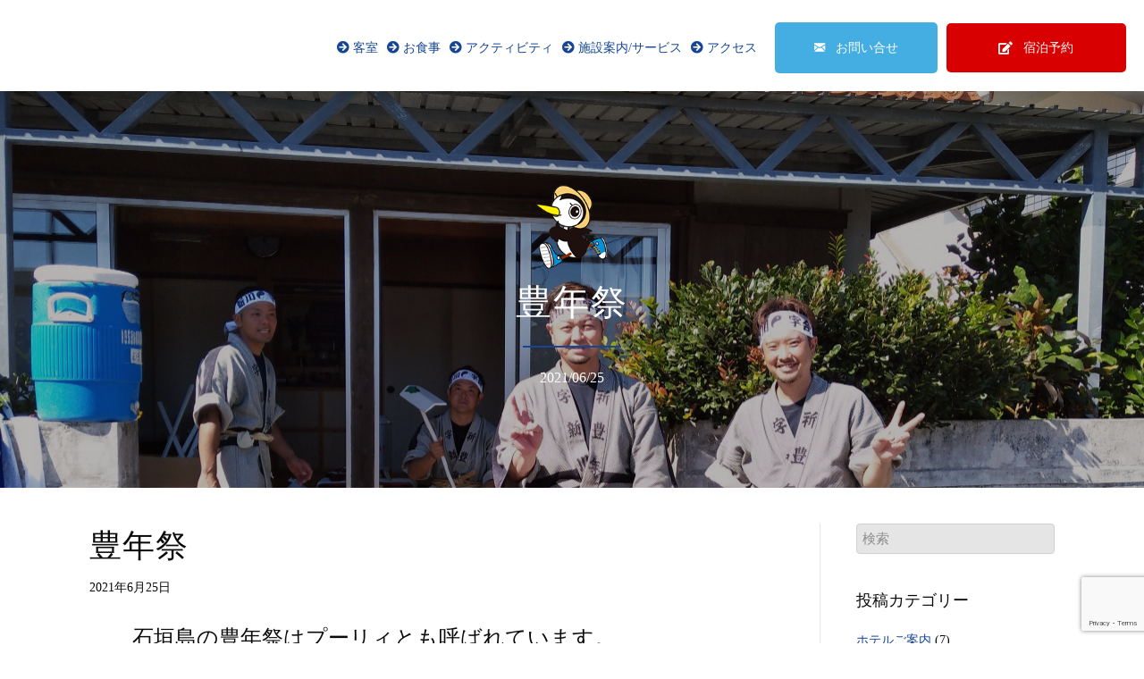

--- FILE ---
content_type: text/html; charset=UTF-8
request_url: https://www.royalmarinepalace.com/%E8%B1%8A%E5%B9%B4%E7%A5%AD/
body_size: 30322
content:
<!DOCTYPE html>
<html lang="ja">
<head>
<meta charset="UTF-8" />
<meta name='viewport' content='width=device-width, initial-scale=1.0' />
<meta http-equiv='X-UA-Compatible' content='IE=edge' />
<link rel="profile" href="https://gmpg.org/xfn/11" />
<link rel="pingback" href="https://www.royalmarinepalace.com/xmlrpc.php" />
<!--[if lt IE 9]>
	<script src="https://www.royalmarinepalace.com/wp-content/themes/bb-theme/js/html5shiv.js"></script>
	<script src="https://www.royalmarinepalace.com/wp-content/themes/bb-theme/js/respond.min.js"></script>
<![endif]-->
<meta name='robots' content='index, follow, max-image-preview:large, max-snippet:-1, max-video-preview:-1' />
	<style>img:is([sizes="auto" i], [sizes^="auto," i]) { contain-intrinsic-size: 3000px 1500px }</style>
	
	<!-- This site is optimized with the Yoast SEO plugin v26.8 - https://yoast.com/product/yoast-seo-wordpress/ -->
	<title>豊年祭 - 【公式】ホテルロイヤルマリンパレス石垣島</title><link rel="preload" data-rocket-preload as="style" href="https://fonts.googleapis.com/css?family=Alice%3A400&#038;display=swap" /><link rel="stylesheet" href="https://fonts.googleapis.com/css?family=Alice%3A400&#038;display=swap" media="print" onload="this.media='all'" /><noscript><link rel="stylesheet" href="https://fonts.googleapis.com/css?family=Alice%3A400&#038;display=swap" /></noscript><link rel="preload" data-rocket-preload as="image" href="http://royalmarinepalace.com/wp-content/uploads/2018/06/gappy01.png" fetchpriority="high">
	<link rel="canonical" href="https://www.royalmarinepalace.com/豊年祭/" />
	<meta property="og:locale" content="ja_JP" />
	<meta property="og:type" content="article" />
	<meta property="og:title" content="豊年祭 - 【公式】ホテルロイヤルマリンパレス石垣島" />
	<meta property="og:description" content="　　石垣島の豊年祭はプーリィとも呼ばれています。 　　初日は今年の収穫への感謝儀礼を各地区の御嶽（オン）で行います。2日目は新川の真乙姥御嶽（まいつばうたき）で来年の豊作を願う予祝儀礼を行います。 　　私2018年と20&hellip;" />
	<meta property="og:url" content="https://www.royalmarinepalace.com/豊年祭/" />
	<meta property="og:site_name" content="【公式】ホテルロイヤルマリンパレス石垣島" />
	<meta property="article:published_time" content="2021-06-25T02:01:25+00:00" />
	<meta property="og:image" content="https://i0.wp.com/www.royalmarinepalace.com/wp-content/uploads/2021/06/IMG_20190726_160217-scaled.jpg?fit=2560%2C1920&ssl=1" />
	<meta property="og:image:width" content="2560" />
	<meta property="og:image:height" content="1920" />
	<meta property="og:image:type" content="image/jpeg" />
	<meta name="author" content="royal" />
	<meta name="twitter:card" content="summary_large_image" />
	<meta name="twitter:label1" content="執筆者" />
	<meta name="twitter:data1" content="royal" />
	<meta name="twitter:label2" content="推定読み取り時間" />
	<meta name="twitter:data2" content="2分" />
	<script type="application/ld+json" class="yoast-schema-graph">{"@context":"https://schema.org","@graph":[{"@type":"Article","@id":"https://www.royalmarinepalace.com/%e8%b1%8a%e5%b9%b4%e7%a5%ad/#article","isPartOf":{"@id":"https://www.royalmarinepalace.com/%e8%b1%8a%e5%b9%b4%e7%a5%ad/"},"author":{"name":"royal","@id":"https://www.royalmarinepalace.com/#/schema/person/57c6004eb93d94595af09022cbbddd2f"},"headline":"豊年祭","datePublished":"2021-06-25T02:01:25+00:00","mainEntityOfPage":{"@id":"https://www.royalmarinepalace.com/%e8%b1%8a%e5%b9%b4%e7%a5%ad/"},"wordCount":2,"image":{"@id":"https://www.royalmarinepalace.com/%e8%b1%8a%e5%b9%b4%e7%a5%ad/#primaryimage"},"thumbnailUrl":"https://www.royalmarinepalace.com/wp-content/uploads/2021/06/IMG_20190726_160217-scaled.jpg","articleSection":["体験案内","石垣島案内"],"inLanguage":"ja"},{"@type":"WebPage","@id":"https://www.royalmarinepalace.com/%e8%b1%8a%e5%b9%b4%e7%a5%ad/","url":"https://www.royalmarinepalace.com/%e8%b1%8a%e5%b9%b4%e7%a5%ad/","name":"豊年祭 - 【公式】ホテルロイヤルマリンパレス石垣島","isPartOf":{"@id":"https://www.royalmarinepalace.com/#website"},"primaryImageOfPage":{"@id":"https://www.royalmarinepalace.com/%e8%b1%8a%e5%b9%b4%e7%a5%ad/#primaryimage"},"image":{"@id":"https://www.royalmarinepalace.com/%e8%b1%8a%e5%b9%b4%e7%a5%ad/#primaryimage"},"thumbnailUrl":"https://www.royalmarinepalace.com/wp-content/uploads/2021/06/IMG_20190726_160217-scaled.jpg","datePublished":"2021-06-25T02:01:25+00:00","author":{"@id":"https://www.royalmarinepalace.com/#/schema/person/57c6004eb93d94595af09022cbbddd2f"},"breadcrumb":{"@id":"https://www.royalmarinepalace.com/%e8%b1%8a%e5%b9%b4%e7%a5%ad/#breadcrumb"},"inLanguage":"ja","potentialAction":[{"@type":"ReadAction","target":["https://www.royalmarinepalace.com/%e8%b1%8a%e5%b9%b4%e7%a5%ad/"]}]},{"@type":"ImageObject","inLanguage":"ja","@id":"https://www.royalmarinepalace.com/%e8%b1%8a%e5%b9%b4%e7%a5%ad/#primaryimage","url":"https://www.royalmarinepalace.com/wp-content/uploads/2021/06/IMG_20190726_160217-scaled.jpg","contentUrl":"https://www.royalmarinepalace.com/wp-content/uploads/2021/06/IMG_20190726_160217-scaled.jpg","width":2560,"height":1920},{"@type":"BreadcrumbList","@id":"https://www.royalmarinepalace.com/%e8%b1%8a%e5%b9%b4%e7%a5%ad/#breadcrumb","itemListElement":[{"@type":"ListItem","position":1,"name":"TOP","item":"https://www.royalmarinepalace.com/"},{"@type":"ListItem","position":2,"name":"お知らせ","item":"https://www.royalmarinepalace.com/blog/"},{"@type":"ListItem","position":3,"name":"豊年祭"}]},{"@type":"WebSite","@id":"https://www.royalmarinepalace.com/#website","url":"https://www.royalmarinepalace.com/","name":"【公式】ホテルロイヤルマリンパレス石垣島","description":"新石垣空港まで車で約30分！広々とした客室が自慢の石垣島のホテル","potentialAction":[{"@type":"SearchAction","target":{"@type":"EntryPoint","urlTemplate":"https://www.royalmarinepalace.com/?s={search_term_string}"},"query-input":{"@type":"PropertyValueSpecification","valueRequired":true,"valueName":"search_term_string"}}],"inLanguage":"ja"},{"@type":"Person","@id":"https://www.royalmarinepalace.com/#/schema/person/57c6004eb93d94595af09022cbbddd2f","name":"royal","image":{"@type":"ImageObject","inLanguage":"ja","@id":"https://www.royalmarinepalace.com/#/schema/person/image/","url":"https://secure.gravatar.com/avatar/c63cc5b57885a7be0108b8443686a7d7ea3e963e64430a4ccede5c519b097afa?s=96&d=mm&r=g","contentUrl":"https://secure.gravatar.com/avatar/c63cc5b57885a7be0108b8443686a7d7ea3e963e64430a4ccede5c519b097afa?s=96&d=mm&r=g","caption":"royal"},"url":"https://www.royalmarinepalace.com/author/royal/"}]}</script>
	<!-- / Yoast SEO plugin. -->


<link rel='dns-prefetch' href='//cdnjs.cloudflare.com' />
<link rel='dns-prefetch' href='//fonts.googleapis.com' />
<link href='https://fonts.gstatic.com' crossorigin rel='preconnect' />
<link rel="preload" href="https://cdnjs.cloudflare.com/ajax/libs/foundicons/3.0.0/foundation-icons.woff" as="font" type="font/woff2" crossorigin="anonymous">
<link rel="preload" href="https://www.royalmarinepalace.com/wp-content/plugins/bb-plugin/fonts/fontawesome/5.15.4/webfonts/fa-solid-900.woff2" as="font" type="font/woff2" crossorigin="anonymous">
<style id='wp-emoji-styles-inline-css'>

	img.wp-smiley, img.emoji {
		display: inline !important;
		border: none !important;
		box-shadow: none !important;
		height: 1em !important;
		width: 1em !important;
		margin: 0 0.07em !important;
		vertical-align: -0.1em !important;
		background: none !important;
		padding: 0 !important;
	}
</style>
<link rel='stylesheet' id='wp-block-library-css' href='https://www.royalmarinepalace.com/wp-includes/css/dist/block-library/style.min.css?ver=e26b63024c5f8a1d9358a592faa106b8' media='all' />
<style id='wp-block-library-theme-inline-css'>
.wp-block-audio :where(figcaption){color:#555;font-size:13px;text-align:center}.is-dark-theme .wp-block-audio :where(figcaption){color:#ffffffa6}.wp-block-audio{margin:0 0 1em}.wp-block-code{border:1px solid #ccc;border-radius:4px;font-family:Menlo,Consolas,monaco,monospace;padding:.8em 1em}.wp-block-embed :where(figcaption){color:#555;font-size:13px;text-align:center}.is-dark-theme .wp-block-embed :where(figcaption){color:#ffffffa6}.wp-block-embed{margin:0 0 1em}.blocks-gallery-caption{color:#555;font-size:13px;text-align:center}.is-dark-theme .blocks-gallery-caption{color:#ffffffa6}:root :where(.wp-block-image figcaption){color:#555;font-size:13px;text-align:center}.is-dark-theme :root :where(.wp-block-image figcaption){color:#ffffffa6}.wp-block-image{margin:0 0 1em}.wp-block-pullquote{border-bottom:4px solid;border-top:4px solid;color:currentColor;margin-bottom:1.75em}.wp-block-pullquote cite,.wp-block-pullquote footer,.wp-block-pullquote__citation{color:currentColor;font-size:.8125em;font-style:normal;text-transform:uppercase}.wp-block-quote{border-left:.25em solid;margin:0 0 1.75em;padding-left:1em}.wp-block-quote cite,.wp-block-quote footer{color:currentColor;font-size:.8125em;font-style:normal;position:relative}.wp-block-quote:where(.has-text-align-right){border-left:none;border-right:.25em solid;padding-left:0;padding-right:1em}.wp-block-quote:where(.has-text-align-center){border:none;padding-left:0}.wp-block-quote.is-large,.wp-block-quote.is-style-large,.wp-block-quote:where(.is-style-plain){border:none}.wp-block-search .wp-block-search__label{font-weight:700}.wp-block-search__button{border:1px solid #ccc;padding:.375em .625em}:where(.wp-block-group.has-background){padding:1.25em 2.375em}.wp-block-separator.has-css-opacity{opacity:.4}.wp-block-separator{border:none;border-bottom:2px solid;margin-left:auto;margin-right:auto}.wp-block-separator.has-alpha-channel-opacity{opacity:1}.wp-block-separator:not(.is-style-wide):not(.is-style-dots){width:100px}.wp-block-separator.has-background:not(.is-style-dots){border-bottom:none;height:1px}.wp-block-separator.has-background:not(.is-style-wide):not(.is-style-dots){height:2px}.wp-block-table{margin:0 0 1em}.wp-block-table td,.wp-block-table th{word-break:normal}.wp-block-table :where(figcaption){color:#555;font-size:13px;text-align:center}.is-dark-theme .wp-block-table :where(figcaption){color:#ffffffa6}.wp-block-video :where(figcaption){color:#555;font-size:13px;text-align:center}.is-dark-theme .wp-block-video :where(figcaption){color:#ffffffa6}.wp-block-video{margin:0 0 1em}:root :where(.wp-block-template-part.has-background){margin-bottom:0;margin-top:0;padding:1.25em 2.375em}
</style>
<style id='classic-theme-styles-inline-css'>
/*! This file is auto-generated */
.wp-block-button__link{color:#fff;background-color:#32373c;border-radius:9999px;box-shadow:none;text-decoration:none;padding:calc(.667em + 2px) calc(1.333em + 2px);font-size:1.125em}.wp-block-file__button{background:#32373c;color:#fff;text-decoration:none}
</style>
<style id='global-styles-inline-css'>
:root{--wp--preset--aspect-ratio--square: 1;--wp--preset--aspect-ratio--4-3: 4/3;--wp--preset--aspect-ratio--3-4: 3/4;--wp--preset--aspect-ratio--3-2: 3/2;--wp--preset--aspect-ratio--2-3: 2/3;--wp--preset--aspect-ratio--16-9: 16/9;--wp--preset--aspect-ratio--9-16: 9/16;--wp--preset--color--black: #000000;--wp--preset--color--cyan-bluish-gray: #abb8c3;--wp--preset--color--white: #ffffff;--wp--preset--color--pale-pink: #f78da7;--wp--preset--color--vivid-red: #cf2e2e;--wp--preset--color--luminous-vivid-orange: #ff6900;--wp--preset--color--luminous-vivid-amber: #fcb900;--wp--preset--color--light-green-cyan: #7bdcb5;--wp--preset--color--vivid-green-cyan: #00d084;--wp--preset--color--pale-cyan-blue: #8ed1fc;--wp--preset--color--vivid-cyan-blue: #0693e3;--wp--preset--color--vivid-purple: #9b51e0;--wp--preset--color--fl-heading-text: #0a0a0a;--wp--preset--color--fl-body-bg: #ffffff;--wp--preset--color--fl-body-text: #0a0a0a;--wp--preset--color--fl-accent: #154594;--wp--preset--color--fl-accent-hover: #002e7a;--wp--preset--color--fl-topbar-bg: #ffffff;--wp--preset--color--fl-topbar-text: #000000;--wp--preset--color--fl-topbar-link: #428bca;--wp--preset--color--fl-topbar-hover: #428bca;--wp--preset--color--fl-header-bg: #ffffff;--wp--preset--color--fl-header-text: #000000;--wp--preset--color--fl-header-link: #428bca;--wp--preset--color--fl-header-hover: #428bca;--wp--preset--color--fl-nav-bg: #ffffff;--wp--preset--color--fl-nav-link: #428bca;--wp--preset--color--fl-nav-hover: #428bca;--wp--preset--color--fl-content-bg: #ffffff;--wp--preset--color--fl-footer-widgets-bg: #ffffff;--wp--preset--color--fl-footer-widgets-text: #000000;--wp--preset--color--fl-footer-widgets-link: #428bca;--wp--preset--color--fl-footer-widgets-hover: #428bca;--wp--preset--color--fl-footer-bg: #ffffff;--wp--preset--color--fl-footer-text: #000000;--wp--preset--color--fl-footer-link: #428bca;--wp--preset--color--fl-footer-hover: #428bca;--wp--preset--gradient--vivid-cyan-blue-to-vivid-purple: linear-gradient(135deg,rgba(6,147,227,1) 0%,rgb(155,81,224) 100%);--wp--preset--gradient--light-green-cyan-to-vivid-green-cyan: linear-gradient(135deg,rgb(122,220,180) 0%,rgb(0,208,130) 100%);--wp--preset--gradient--luminous-vivid-amber-to-luminous-vivid-orange: linear-gradient(135deg,rgba(252,185,0,1) 0%,rgba(255,105,0,1) 100%);--wp--preset--gradient--luminous-vivid-orange-to-vivid-red: linear-gradient(135deg,rgba(255,105,0,1) 0%,rgb(207,46,46) 100%);--wp--preset--gradient--very-light-gray-to-cyan-bluish-gray: linear-gradient(135deg,rgb(238,238,238) 0%,rgb(169,184,195) 100%);--wp--preset--gradient--cool-to-warm-spectrum: linear-gradient(135deg,rgb(74,234,220) 0%,rgb(151,120,209) 20%,rgb(207,42,186) 40%,rgb(238,44,130) 60%,rgb(251,105,98) 80%,rgb(254,248,76) 100%);--wp--preset--gradient--blush-light-purple: linear-gradient(135deg,rgb(255,206,236) 0%,rgb(152,150,240) 100%);--wp--preset--gradient--blush-bordeaux: linear-gradient(135deg,rgb(254,205,165) 0%,rgb(254,45,45) 50%,rgb(107,0,62) 100%);--wp--preset--gradient--luminous-dusk: linear-gradient(135deg,rgb(255,203,112) 0%,rgb(199,81,192) 50%,rgb(65,88,208) 100%);--wp--preset--gradient--pale-ocean: linear-gradient(135deg,rgb(255,245,203) 0%,rgb(182,227,212) 50%,rgb(51,167,181) 100%);--wp--preset--gradient--electric-grass: linear-gradient(135deg,rgb(202,248,128) 0%,rgb(113,206,126) 100%);--wp--preset--gradient--midnight: linear-gradient(135deg,rgb(2,3,129) 0%,rgb(40,116,252) 100%);--wp--preset--font-size--small: 13px;--wp--preset--font-size--medium: 20px;--wp--preset--font-size--large: 36px;--wp--preset--font-size--x-large: 42px;--wp--preset--spacing--20: 0.44rem;--wp--preset--spacing--30: 0.67rem;--wp--preset--spacing--40: 1rem;--wp--preset--spacing--50: 1.5rem;--wp--preset--spacing--60: 2.25rem;--wp--preset--spacing--70: 3.38rem;--wp--preset--spacing--80: 5.06rem;--wp--preset--shadow--natural: 6px 6px 9px rgba(0, 0, 0, 0.2);--wp--preset--shadow--deep: 12px 12px 50px rgba(0, 0, 0, 0.4);--wp--preset--shadow--sharp: 6px 6px 0px rgba(0, 0, 0, 0.2);--wp--preset--shadow--outlined: 6px 6px 0px -3px rgba(255, 255, 255, 1), 6px 6px rgba(0, 0, 0, 1);--wp--preset--shadow--crisp: 6px 6px 0px rgba(0, 0, 0, 1);}:where(.is-layout-flex){gap: 0.5em;}:where(.is-layout-grid){gap: 0.5em;}body .is-layout-flex{display: flex;}.is-layout-flex{flex-wrap: wrap;align-items: center;}.is-layout-flex > :is(*, div){margin: 0;}body .is-layout-grid{display: grid;}.is-layout-grid > :is(*, div){margin: 0;}:where(.wp-block-columns.is-layout-flex){gap: 2em;}:where(.wp-block-columns.is-layout-grid){gap: 2em;}:where(.wp-block-post-template.is-layout-flex){gap: 1.25em;}:where(.wp-block-post-template.is-layout-grid){gap: 1.25em;}.has-black-color{color: var(--wp--preset--color--black) !important;}.has-cyan-bluish-gray-color{color: var(--wp--preset--color--cyan-bluish-gray) !important;}.has-white-color{color: var(--wp--preset--color--white) !important;}.has-pale-pink-color{color: var(--wp--preset--color--pale-pink) !important;}.has-vivid-red-color{color: var(--wp--preset--color--vivid-red) !important;}.has-luminous-vivid-orange-color{color: var(--wp--preset--color--luminous-vivid-orange) !important;}.has-luminous-vivid-amber-color{color: var(--wp--preset--color--luminous-vivid-amber) !important;}.has-light-green-cyan-color{color: var(--wp--preset--color--light-green-cyan) !important;}.has-vivid-green-cyan-color{color: var(--wp--preset--color--vivid-green-cyan) !important;}.has-pale-cyan-blue-color{color: var(--wp--preset--color--pale-cyan-blue) !important;}.has-vivid-cyan-blue-color{color: var(--wp--preset--color--vivid-cyan-blue) !important;}.has-vivid-purple-color{color: var(--wp--preset--color--vivid-purple) !important;}.has-black-background-color{background-color: var(--wp--preset--color--black) !important;}.has-cyan-bluish-gray-background-color{background-color: var(--wp--preset--color--cyan-bluish-gray) !important;}.has-white-background-color{background-color: var(--wp--preset--color--white) !important;}.has-pale-pink-background-color{background-color: var(--wp--preset--color--pale-pink) !important;}.has-vivid-red-background-color{background-color: var(--wp--preset--color--vivid-red) !important;}.has-luminous-vivid-orange-background-color{background-color: var(--wp--preset--color--luminous-vivid-orange) !important;}.has-luminous-vivid-amber-background-color{background-color: var(--wp--preset--color--luminous-vivid-amber) !important;}.has-light-green-cyan-background-color{background-color: var(--wp--preset--color--light-green-cyan) !important;}.has-vivid-green-cyan-background-color{background-color: var(--wp--preset--color--vivid-green-cyan) !important;}.has-pale-cyan-blue-background-color{background-color: var(--wp--preset--color--pale-cyan-blue) !important;}.has-vivid-cyan-blue-background-color{background-color: var(--wp--preset--color--vivid-cyan-blue) !important;}.has-vivid-purple-background-color{background-color: var(--wp--preset--color--vivid-purple) !important;}.has-black-border-color{border-color: var(--wp--preset--color--black) !important;}.has-cyan-bluish-gray-border-color{border-color: var(--wp--preset--color--cyan-bluish-gray) !important;}.has-white-border-color{border-color: var(--wp--preset--color--white) !important;}.has-pale-pink-border-color{border-color: var(--wp--preset--color--pale-pink) !important;}.has-vivid-red-border-color{border-color: var(--wp--preset--color--vivid-red) !important;}.has-luminous-vivid-orange-border-color{border-color: var(--wp--preset--color--luminous-vivid-orange) !important;}.has-luminous-vivid-amber-border-color{border-color: var(--wp--preset--color--luminous-vivid-amber) !important;}.has-light-green-cyan-border-color{border-color: var(--wp--preset--color--light-green-cyan) !important;}.has-vivid-green-cyan-border-color{border-color: var(--wp--preset--color--vivid-green-cyan) !important;}.has-pale-cyan-blue-border-color{border-color: var(--wp--preset--color--pale-cyan-blue) !important;}.has-vivid-cyan-blue-border-color{border-color: var(--wp--preset--color--vivid-cyan-blue) !important;}.has-vivid-purple-border-color{border-color: var(--wp--preset--color--vivid-purple) !important;}.has-vivid-cyan-blue-to-vivid-purple-gradient-background{background: var(--wp--preset--gradient--vivid-cyan-blue-to-vivid-purple) !important;}.has-light-green-cyan-to-vivid-green-cyan-gradient-background{background: var(--wp--preset--gradient--light-green-cyan-to-vivid-green-cyan) !important;}.has-luminous-vivid-amber-to-luminous-vivid-orange-gradient-background{background: var(--wp--preset--gradient--luminous-vivid-amber-to-luminous-vivid-orange) !important;}.has-luminous-vivid-orange-to-vivid-red-gradient-background{background: var(--wp--preset--gradient--luminous-vivid-orange-to-vivid-red) !important;}.has-very-light-gray-to-cyan-bluish-gray-gradient-background{background: var(--wp--preset--gradient--very-light-gray-to-cyan-bluish-gray) !important;}.has-cool-to-warm-spectrum-gradient-background{background: var(--wp--preset--gradient--cool-to-warm-spectrum) !important;}.has-blush-light-purple-gradient-background{background: var(--wp--preset--gradient--blush-light-purple) !important;}.has-blush-bordeaux-gradient-background{background: var(--wp--preset--gradient--blush-bordeaux) !important;}.has-luminous-dusk-gradient-background{background: var(--wp--preset--gradient--luminous-dusk) !important;}.has-pale-ocean-gradient-background{background: var(--wp--preset--gradient--pale-ocean) !important;}.has-electric-grass-gradient-background{background: var(--wp--preset--gradient--electric-grass) !important;}.has-midnight-gradient-background{background: var(--wp--preset--gradient--midnight) !important;}.has-small-font-size{font-size: var(--wp--preset--font-size--small) !important;}.has-medium-font-size{font-size: var(--wp--preset--font-size--medium) !important;}.has-large-font-size{font-size: var(--wp--preset--font-size--large) !important;}.has-x-large-font-size{font-size: var(--wp--preset--font-size--x-large) !important;}
:where(.wp-block-post-template.is-layout-flex){gap: 1.25em;}:where(.wp-block-post-template.is-layout-grid){gap: 1.25em;}
:where(.wp-block-columns.is-layout-flex){gap: 2em;}:where(.wp-block-columns.is-layout-grid){gap: 2em;}
:root :where(.wp-block-pullquote){font-size: 1.5em;line-height: 1.6;}
</style>
<link data-minify="1" rel='stylesheet' id='font-awesome-5-css' href='https://www.royalmarinepalace.com/wp-content/cache/min/1/wp-content/plugins/bb-plugin/fonts/fontawesome/5.15.4/css/all.min.css?ver=1764552425' media='all' />
<link rel='stylesheet' id='font-awesome-css' href='https://www.royalmarinepalace.com/wp-content/plugins/bb-plugin/fonts/fontawesome/5.15.4/css/v4-shims.min.css?ver=2.10.0.6' media='all' />
<link data-minify="1" rel='stylesheet' id='foundation-icons-css' href='https://www.royalmarinepalace.com/wp-content/cache/min/1/ajax/libs/foundicons/3.0.0/foundation-icons.css?ver=1764552425' media='all' />
<link data-minify="1" rel='stylesheet' id='uabb-animate-css' href='https://www.royalmarinepalace.com/wp-content/cache/min/1/wp-content/plugins/bb-ultimate-addon/modules/info-list/css/animate.css?ver=1764552425' media='all' />
<link data-minify="1" rel='stylesheet' id='fl-builder-layout-bundle-154b843b0a13164117b5ae9aaff98ab0-css' href='https://www.royalmarinepalace.com/wp-content/cache/background-css/www.royalmarinepalace.com/wp-content/cache/min/1/wp-content/uploads/bb-plugin/cache/154b843b0a13164117b5ae9aaff98ab0-layout-bundle.css?ver=1768531513&wpr_t=1769700576' media='all' />
<link rel='stylesheet' id='jquery-magnificpopup-css' href='https://www.royalmarinepalace.com/wp-content/plugins/bb-plugin/css/jquery.magnificpopup.min.css?ver=2.10.0.6' media='all' />
<link data-minify="1" rel='stylesheet' id='bootstrap-css' href='https://www.royalmarinepalace.com/wp-content/cache/min/1/wp-content/themes/bb-theme/css/bootstrap.min.css?ver=1764552425' media='all' />
<link data-minify="1" rel='stylesheet' id='fl-automator-skin-css' href='https://www.royalmarinepalace.com/wp-content/cache/min/1/wp-content/uploads/bb-theme/skin-692ce7d8b128f.css?ver=1764552425' media='all' />
<link rel='stylesheet' id='pp-animate-css' href='https://www.royalmarinepalace.com/wp-content/plugins/bbpowerpack/assets/css/animate.min.css?ver=3.5.1' media='all' />

<script src="https://www.royalmarinepalace.com/wp-includes/js/jquery/jquery.min.js?ver=3.7.1" id="jquery-core-js"></script>
<script src="https://www.royalmarinepalace.com/wp-includes/js/jquery/jquery-migrate.min.js?ver=3.4.1" id="jquery-migrate-js"></script>
<script src="https://www.royalmarinepalace.com/wp-content/plugins/bbpowerpack/assets/js/jquery.cookie.min.js?ver=1.4.1" id="jquery-cookie-js"></script>
<link rel="https://api.w.org/" href="https://www.royalmarinepalace.com/wp-json/" /><link rel="alternate" title="JSON" type="application/json" href="https://www.royalmarinepalace.com/wp-json/wp/v2/posts/3212" /><link rel="EditURI" type="application/rsd+xml" title="RSD" href="https://www.royalmarinepalace.com/xmlrpc.php?rsd" />
<link rel='shortlink' href='https://www.royalmarinepalace.com/?p=3212' />
<link rel="alternate" title="oEmbed (JSON)" type="application/json+oembed" href="https://www.royalmarinepalace.com/wp-json/oembed/1.0/embed?url=https%3A%2F%2Fwww.royalmarinepalace.com%2F%25e8%25b1%258a%25e5%25b9%25b4%25e7%25a5%25ad%2F" />
<link rel="alternate" title="oEmbed (XML)" type="text/xml+oembed" href="https://www.royalmarinepalace.com/wp-json/oembed/1.0/embed?url=https%3A%2F%2Fwww.royalmarinepalace.com%2F%25e8%25b1%258a%25e5%25b9%25b4%25e7%25a5%25ad%2F&#038;format=xml" />
		<script>
			var bb_powerpack = {
				version: '2.40.10',
				getAjaxUrl: function() { return atob( 'aHR0cHM6Ly93d3cucm95YWxtYXJpbmVwYWxhY2UuY29tL3dwLWFkbWluL2FkbWluLWFqYXgucGhw' ); },
				callback: function() {},
				mapMarkerData: {},
				post_id: '3212',
				search_term: '',
				current_page: 'https://www.royalmarinepalace.com/%E8%B1%8A%E5%B9%B4%E7%A5%AD/',
				conditionals: {
					is_front_page: false,
					is_home: false,
					is_archive: false,
					current_post_type: '',
					is_tax: false,
										is_author: false,
					current_author: false,
					is_search: false,
									}
			};
		</script>
		<link rel="icon" href="https://www.royalmarinepalace.com/wp-content/uploads/2018/06/gappy01.png" sizes="32x32" />
<link rel="icon" href="https://www.royalmarinepalace.com/wp-content/uploads/2018/06/gappy01.png" sizes="192x192" />
<link rel="apple-touch-icon" href="https://www.royalmarinepalace.com/wp-content/uploads/2018/06/gappy01.png" />
<meta name="msapplication-TileImage" content="https://www.royalmarinepalace.com/wp-content/uploads/2018/06/gappy01.png" />
		<style id="wp-custom-css">
			/*****【アクティビティ】 予約フォーム *****/
.table-contactform7{
  overflow: hidden;
table-layout: fixed;
}
 
.required-contactform7{
  padding: 5px;
  background: #DE8686;
  color: #fff;
  border-radius: 3px;
  margin-right: 3px;
}
 
.unrequired-contactform7{
  padding: 5px;
  background: #BDBDBD;
  color: #fff;
  border-radius: 3px;
  margin-right: 3px;
}
 
.table-contactform7 th{
  font-weight:bold;
}
 
.table-contactform7 input,
.table-contactform7 textarea{
  max-width: 60% !important;
  margin: 5px 10px 10px 5px;
}
 
.address-100 input{
  max-width: 90% !important;
  margin: 5px 10px 10px 5px;
}
 
.message-100 textarea{
  width: 100%;
  margin: 5px 10px 10px 5px;
}
 
@media screen and (min-width: 900px){
  .table-contactform7 th{
    width:28%;
  }
    }
     
@media screen and (max-width: 900px){
.table-contactform7{
  display:block;
}     
       
  .table-contactform7 tbody,
  .table-contactform7 tr{
    display: block;
    width: 100%;
  }
  .table-contactform7 th{
  width:100%;
  display:block;
  margin: 0 auto;
  border:none;
}
.table-contactform7 td{
  display: list-item;
  list-style-type:none;
  margin:0;
  padding:0;
  width: 100%;
  border-top: none !important;
}
}


.table-contactform7 input[type="date"] {
	width:180px;
}
.table-contactform7 .ninzu {
	width:100px !important;
}
.table-contactform7 .namae {
	width:100px !important;
}
.table-contactform7 .yosan {
	width:100px !important;
}

.clearfix{
overflow:hidden;
}
.clearfix  .bafter{
	float:left;
	line-height: 50px;
}
	
.table-contactform7 .clearfix input {
	float:left;
}

.topb span {
	margin-top:5px
}
.topb i {
	margin-top:3px
}


/* ================================================
	contact form Setting
* ================================================= */
.form {
    width: 80%;
    margin: 0 auto;
}
.form h2 {
    padding: 10px 0px;
    font-size: 20px;
   	text-align: center; 
    color: #000;
    border-left: none;
    border-bottom: 2px solid #148fca;
    font-weight: 500;
    letter-spacing: 2px;
    margin: 40px 0 20px;
}
@media screen and (max-width: 767px){
.form h2 {
    border-top: 1px solid #006c66;
    border-bottom: 1px solid #006c66;
    padding-left: 20px;
} 
}
.form dl {
    display: table;
    width: 100%;
    margin-bottom: 0px;
}
.form dt {
    display: table-cell;
    width: 25%;
    font-weight: normal;
    vertical-align: top;
    text-align: right;
    padding: 18px 10px 10px;
}
.form dd {
    display: table-cell;
    width: 75%;
    padding: 10px;
}
.form dd.radiobtn {
    padding-top: 18px;
}
input[type=text], input[type=password], input[type=email], input[type=tel], input[type=date], input[type=month], input[type=week], input[type=time], input[type=number], input[type=search], .form select,.form textarea {
    height: 34px;
    display: block;
    width: 100%;
    padding: 6px 6px;
    font-size: 15px;
    line-height: 1.5;
    color: #808080; /*入力文字カラー*/
    vertical-align: middle;
    background-color: #e5e5e5;  /*入力スペース背景カラー*/
    background-image: none;
    border: 1px solid #D1CFCF;
    transition: all ease-in-out .15s;
    box-shadow: none;
    border-radius: 4px;
}
.form textarea {
    height: auto;
}
.form dt span.required {
    margin-left: 10px;
    padding: 2px 5px;
    background-color: #B20008;
    color: #fff;
    font-size: 0.8em;
}
.form p {
    margin-top: 50px;
    text-align: center;
}
button, input[type=button], input[type=submit] {
    background: #a40000;
    color: #ffffff;
    font-size: 14px;
    line-height: 20px;
    padding: 10px 30px;
    font-weight: normal;
    text-shadow: none;
    border: 1px solid #820202;
    box-shadow: none;
    border-radius: 4px;
} 
button:hover, input[type=button]:hover, input[type=submit]:hover {
    background: #fdcb1d;
    color: #000;
    border: 1px solid #fdcb1d;
    text-decoration: none;
    transition: .5s;
}

@media (max-width: 768px) {
.form dt, .form dd {
    display: block;
    width: 100%;
    float: none;
    text-align: left;
}
.form dt {
    padding: 20px 10px 5px;
}
.form dd {
    padding: 0px 10px 20px;
}
}

.form div.wpcf7-mail-sent-ok,/*送信済みメッセージ設定*/
.form div.wpcf7-validation-errors/*送信エラーメッセージ設定*/ { 
    border: 2px solid #454339;
    padding: 20px;
    background-color: #454339;
    color: #fff;
    margin: 80px 0;
}
@media (max-width: 768px) {
.form div.wpcf7-mail-sent-ok,
.form div.wpcf7-validation-errors { 
    margin: 30px 0;
}
}



.dynDate {
display: block;
}

.dynDate input[type=text] {
    width: 30%;
    display: inline-block;

}

.bookingDate select,.dynPersons select,.dynPrice select {
-webkit-appearance: button;
    -moz-appearance: button;
    appearance: button;
    padding: 0.25em 0.5em;
    font-size: 1em;
    line-height: 1;
    /* background-color: #EEE; */
    /* background: linear-gradient(#FFF, #EEE); */
    background: -moz-linear-gradient(top, #FFF, #EEE);
    background: -webkit-gradient(linear, left top, left bottom, from(#FFF), to(#EEE));
    cursor: pointer;
}
.dynPersons label {
width:100%;
}


/* ===========================
メニューボタン
* =========================== */
.btn01 {
    background-color: #148fca;
    color: #fff !important;
	   width: 100%; 
}
.btn01:hover {
    background-color: #0f72a1;
}

.btn02 {
    background-color: #2d8600;
    color: #fff !important;
	   width: 100%; 
}
.btn02:hover {
    background-color: #205b01;
}

		</style>
		<noscript><style id="rocket-lazyload-nojs-css">.rll-youtube-player, [data-lazy-src]{display:none !important;}</style></noscript><script src="//d.bablic.com/snippet/5da2a1ff1f116300016a1788.js?version=3.9"></script>
<link data-minify="1" rel="stylesheet" href="https://www.royalmarinepalace.com/wp-content/cache/background-css/www.royalmarinepalace.com/wp-content/cache/min/1/wp-content/themes/bb-theme-child/style.css?ver=1764552425&wpr_t=1769700576" /><link data-minify="1" href="https://www.royalmarinepalace.com/wp-content/cache/background-css/www.royalmarinepalace.com/wp-content/cache/min/1/wp-content/themes/bb-theme-child/Data/searchPanel.css?ver=1764552425&wpr_t=1769700576" rel="stylesheet" />
<style id="rocket-lazyrender-inline-css">[data-wpr-lazyrender] {content-visibility: auto;}</style><style id="wpr-lazyload-bg-container"></style><style id="wpr-lazyload-bg-exclusion"></style>
<noscript>
<style id="wpr-lazyload-bg-nostyle">.fl-node-5b6934f2ba70e .pp-modal .pp-modal-content.pp-modal-frame:before,#modal-5b6934f2ba70e .pp-modal .pp-modal-content.pp-modal-frame:before{--wpr-bg-b969862e-bacf-4948-8d0f-048da5326010: url('https://www.royalmarinepalace.com/wp-content/plugins/bbpowerpack/modules/pp-modal-box/loader.gif');}.fl-node-5e16cf7916a3e .pp-modal .pp-modal-content.pp-modal-frame:before,#modal-5e16cf7916a3e .pp-modal .pp-modal-content.pp-modal-frame:before{--wpr-bg-65dbd07e-f6b7-4bbd-8968-a1e3e391ebd0: url('https://www.royalmarinepalace.com/wp-content/plugins/bbpowerpack/modules/pp-modal-box/loader.gif');}.fl-node-5b6aa1a11da3c .pp-modal .pp-modal-content.pp-modal-frame:before,#modal-5b6aa1a11da3c .pp-modal .pp-modal-content.pp-modal-frame:before{--wpr-bg-104b9178-e2e9-47e9-8609-51dceb194bcf: url('https://www.royalmarinepalace.com/wp-content/plugins/bbpowerpack/modules/pp-modal-box/loader.gif');}.fl-node-5b4567db58908>.fl-row-content-wrap{--wpr-bg-cdd15b82-9976-4f41-b19a-f98debffa109: url('https://www.royalmarinepalace.com/wp-content/uploads/2018/06/info_bg.jpg');}.fl-builder-mobile .fl-node-5b45902ed4cb5>.fl-row-content-wrap{--wpr-bg-76f123cb-27b6-41c3-8908-6082f2de305d: url('https://www.royalmarinepalace.com/wp-content/uploads/2021/06/IMG_20190726_160217-scaled.jpg');}.fl-slide-content{--wpr-bg-37a8afec-bb12-45ba-81c1-49a7c73151c9: url('https://smart.aqm.jp/info/wp-content/uploads/2016/07/bk_slide.png');}.style_topicPathTabs{--wpr-bg-727fb860-0ca2-4e36-83aa-84200e81aee1: url('http://asp.hotel-story.ne.jp/ver3d/image/topic_path_tabs_bg.png');}.style_topicPathTabsLink.current{--wpr-bg-fb24551f-bf84-4944-af71-bb7d86f4fb92: url('http://asp.hotel-story.ne.jp/ver3d/image/topic_path_tabs.png');}</style>
</noscript>
<script type="application/javascript">const rocket_pairs = [{"selector":".fl-node-5b6934f2ba70e .pp-modal .pp-modal-content.pp-modal-frame,#modal-5b6934f2ba70e .pp-modal .pp-modal-content.pp-modal-frame","style":".fl-node-5b6934f2ba70e .pp-modal .pp-modal-content.pp-modal-frame:before,#modal-5b6934f2ba70e .pp-modal .pp-modal-content.pp-modal-frame:before{--wpr-bg-b969862e-bacf-4948-8d0f-048da5326010: url('https:\/\/www.royalmarinepalace.com\/wp-content\/plugins\/bbpowerpack\/modules\/pp-modal-box\/loader.gif');}","hash":"b969862e-bacf-4948-8d0f-048da5326010","url":"https:\/\/www.royalmarinepalace.com\/wp-content\/plugins\/bbpowerpack\/modules\/pp-modal-box\/loader.gif"},{"selector":".fl-node-5e16cf7916a3e .pp-modal .pp-modal-content.pp-modal-frame,#modal-5e16cf7916a3e .pp-modal .pp-modal-content.pp-modal-frame","style":".fl-node-5e16cf7916a3e .pp-modal .pp-modal-content.pp-modal-frame:before,#modal-5e16cf7916a3e .pp-modal .pp-modal-content.pp-modal-frame:before{--wpr-bg-65dbd07e-f6b7-4bbd-8968-a1e3e391ebd0: url('https:\/\/www.royalmarinepalace.com\/wp-content\/plugins\/bbpowerpack\/modules\/pp-modal-box\/loader.gif');}","hash":"65dbd07e-f6b7-4bbd-8968-a1e3e391ebd0","url":"https:\/\/www.royalmarinepalace.com\/wp-content\/plugins\/bbpowerpack\/modules\/pp-modal-box\/loader.gif"},{"selector":".fl-node-5b6aa1a11da3c .pp-modal .pp-modal-content.pp-modal-frame,#modal-5b6aa1a11da3c .pp-modal .pp-modal-content.pp-modal-frame","style":".fl-node-5b6aa1a11da3c .pp-modal .pp-modal-content.pp-modal-frame:before,#modal-5b6aa1a11da3c .pp-modal .pp-modal-content.pp-modal-frame:before{--wpr-bg-104b9178-e2e9-47e9-8609-51dceb194bcf: url('https:\/\/www.royalmarinepalace.com\/wp-content\/plugins\/bbpowerpack\/modules\/pp-modal-box\/loader.gif');}","hash":"104b9178-e2e9-47e9-8609-51dceb194bcf","url":"https:\/\/www.royalmarinepalace.com\/wp-content\/plugins\/bbpowerpack\/modules\/pp-modal-box\/loader.gif"},{"selector":".fl-node-5b4567db58908>.fl-row-content-wrap","style":".fl-node-5b4567db58908>.fl-row-content-wrap{--wpr-bg-cdd15b82-9976-4f41-b19a-f98debffa109: url('https:\/\/www.royalmarinepalace.com\/wp-content\/uploads\/2018\/06\/info_bg.jpg');}","hash":"cdd15b82-9976-4f41-b19a-f98debffa109","url":"https:\/\/www.royalmarinepalace.com\/wp-content\/uploads\/2018\/06\/info_bg.jpg"},{"selector":".fl-builder-mobile .fl-node-5b45902ed4cb5>.fl-row-content-wrap","style":".fl-builder-mobile .fl-node-5b45902ed4cb5>.fl-row-content-wrap{--wpr-bg-76f123cb-27b6-41c3-8908-6082f2de305d: url('https:\/\/www.royalmarinepalace.com\/wp-content\/uploads\/2021\/06\/IMG_20190726_160217-scaled.jpg');}","hash":"76f123cb-27b6-41c3-8908-6082f2de305d","url":"https:\/\/www.royalmarinepalace.com\/wp-content\/uploads\/2021\/06\/IMG_20190726_160217-scaled.jpg"},{"selector":".fl-slide-content","style":".fl-slide-content{--wpr-bg-37a8afec-bb12-45ba-81c1-49a7c73151c9: url('https:\/\/smart.aqm.jp\/info\/wp-content\/uploads\/2016\/07\/bk_slide.png');}","hash":"37a8afec-bb12-45ba-81c1-49a7c73151c9","url":"https:\/\/smart.aqm.jp\/info\/wp-content\/uploads\/2016\/07\/bk_slide.png"},{"selector":".style_topicPathTabs","style":".style_topicPathTabs{--wpr-bg-727fb860-0ca2-4e36-83aa-84200e81aee1: url('http:\/\/asp.hotel-story.ne.jp\/ver3d\/image\/topic_path_tabs_bg.png');}","hash":"727fb860-0ca2-4e36-83aa-84200e81aee1","url":"http:\/\/asp.hotel-story.ne.jp\/ver3d\/image\/topic_path_tabs_bg.png"},{"selector":".style_topicPathTabsLink.current","style":".style_topicPathTabsLink.current{--wpr-bg-fb24551f-bf84-4944-af71-bb7d86f4fb92: url('http:\/\/asp.hotel-story.ne.jp\/ver3d\/image\/topic_path_tabs.png');}","hash":"fb24551f-bf84-4944-af71-bb7d86f4fb92","url":"http:\/\/asp.hotel-story.ne.jp\/ver3d\/image\/topic_path_tabs.png"}]; const rocket_excluded_pairs = [];</script></head>

<body class="wp-singular post-template-default single single-post postid-3212 single-format-standard wp-theme-bb-theme wp-child-theme-bb-theme-child fl-builder-2-10-0-6 fl-themer-1-5-2-1-20251125200437 fl-theme-1-7-19 fl-no-js fl-theme-builder-header fl-theme-builder-header-header fl-theme-builder-footer fl-theme-builder-footer-footer fl-theme-builder-part fl-theme-builder-part-blog_%e8%a9%b3%e7%b4%b0 fl-framework-bootstrap fl-preset-default fl-full-width fl-has-sidebar fl-scroll-to-top fl-search-active" itemscope="itemscope" itemtype="https://schema.org/WebPage">
<a aria-label="Skip to content" class="fl-screen-reader-text" href="#fl-main-content">Skip to content</a><div  class="fl-page">
	<header  class="fl-builder-content fl-builder-content-64 fl-builder-global-templates-locked" data-post-id="64" data-type="header" data-sticky="1" data-sticky-on="" data-sticky-breakpoint="medium" data-shrink="1" data-overlay="0" data-overlay-bg="transparent" data-shrink-image-height="50px" role="banner" itemscope="itemscope" itemtype="http://schema.org/WPHeader"><div  class="fl-row fl-row-full-width fl-row-bg-color fl-node-5b304b4c8b7a4 fl-row-default-height fl-row-align-center fl-visible-desktop fl-visible-large fl-visible-medium" data-node="5b304b4c8b7a4">
	<div class="fl-row-content-wrap">
		<div class="uabb-row-separator uabb-top-row-separator" >
</div>
						<div class="fl-row-content fl-row-full-width fl-node-content">
		
<div class="fl-col-group fl-node-5b304b4c8b7e2 fl-col-group-equal-height fl-col-group-align-center fl-col-group-custom-width" data-node="5b304b4c8b7e2">
			<div class="fl-col fl-node-5b304b4c8b81a fl-col-bg-color fl-col-small fl-col-small-custom-width" data-node="5b304b4c8b81a">
	<div class="fl-col-content fl-node-content"><div class="fl-module fl-module-uabb-photo fl-node-5b304b8bd1087 heavy" data-node="5b304b8bd1087">
	<div class="fl-module-content fl-node-content">
		<div class="uabb-module-content uabb-photo
uabb-photo-align-left uabb-photo-mob-align-left" itemscope itemtype="https://schema.org/ImageObject">
	<div class="uabb-photo-content ">

				<a href="/" target="_self"  itemprop="url">
				<img decoding="async" width="312" height="54" class="uabb-photo-img wp-image-2638" src="data:image/svg+xml,%3Csvg%20xmlns='http://www.w3.org/2000/svg'%20viewBox='0%200%20312%2054'%3E%3C/svg%3E" alt="logo03" title="logo03" itemprop="image" data-lazy-srcset="https://www.royalmarinepalace.com/wp-content/uploads/2018/08/logo03.png 312w, https://www.royalmarinepalace.com/wp-content/uploads/2018/08/logo03-300x52.png 300w" data-lazy-sizes="(max-width: 312px) 100vw, 312px" data-lazy-src="http://royalmarinepalace.com/wp-content/uploads/2018/08/logo03.png" /><noscript><img decoding="async" width="312" height="54" class="uabb-photo-img wp-image-2638" src="http://royalmarinepalace.com/wp-content/uploads/2018/08/logo03.png" alt="logo03" title="logo03" itemprop="image" srcset="https://www.royalmarinepalace.com/wp-content/uploads/2018/08/logo03.png 312w, https://www.royalmarinepalace.com/wp-content/uploads/2018/08/logo03-300x52.png 300w" sizes="(max-width: 312px) 100vw, 312px" /></noscript>

						</a>
			</div>
	</div>
	</div>
</div>
</div>
</div>
			<div class="fl-col fl-node-5b304b4c8b850 fl-col-bg-color fl-col-small fl-col-small-custom-width" data-node="5b304b4c8b850">
	<div class="fl-col-content fl-node-content"><div class="fl-module fl-module-pp-advanced-menu fl-node-5b31aae62e6b3 letterpress" data-node="5b31aae62e6b3">
	<div class="fl-module-content fl-node-content">
		<div class="pp-advanced-menu pp-advanced-menu-accordion-collapse pp-menu-default pp-menu-align-right pp-menu-position-below">
   				<div class="pp-advanced-menu-mobile">
			<button class="pp-advanced-menu-mobile-toggle hamburger" tabindex="0" aria-label="Menu" aria-expanded="false">
				<div class="pp-hamburger"><div class="pp-hamburger-box"><div class="pp-hamburger-inner"></div></div></div>			</button>
			</div>
			   	<div class="pp-clear"></div>
	<nav class="pp-menu-nav" aria-label="Menu" itemscope="itemscope" itemtype="https://schema.org/SiteNavigationElement">
		<ul id="menu-header" class="menu pp-advanced-menu-horizontal pp-toggle-arrows"><li id="menu-item-61" class="menu-item menu-item-type-post_type menu-item-object-page"><a href="https://www.royalmarinepalace.com/room/"><span class="menu-item-text"><i class="fa fa-arrow-circle-right"></i> 客室</span></a></li><li id="menu-item-59" class="menu-item menu-item-type-post_type menu-item-object-page"><a href="https://www.royalmarinepalace.com/restaurant/"><span class="menu-item-text"><i class="fa fa-arrow-circle-right"></i> お食事</span></a></li><li id="menu-item-58" class="menu-item menu-item-type-post_type menu-item-object-page"><a href="https://www.royalmarinepalace.com/activity/"><span class="menu-item-text"><i class="fa fa-arrow-circle-right"></i> アクティビティ</span></a></li><li id="menu-item-60" class="menu-item menu-item-type-post_type menu-item-object-page"><a href="https://www.royalmarinepalace.com/facilities/"><span class="menu-item-text"><i class="fa fa-arrow-circle-right"></i> 施設案内/サービス</span></a></li><li id="menu-item-57" class="menu-item menu-item-type-post_type menu-item-object-page"><a href="https://www.royalmarinepalace.com/access/"><span class="menu-item-text"><i class="fa fa-arrow-circle-right"></i> アクセス</span></a></li></ul>	</nav>
</div>
	</div>
</div>
</div>
</div>
			<div class="fl-col fl-node-5b6ba75dbf985 fl-col-bg-color fl-col-small fl-col-has-cols" data-node="5b6ba75dbf985">
	<div class="fl-col-content fl-node-content">
<div class="fl-col-group fl-node-5e3e762654db8 fl-col-group-nested" data-node="5e3e762654db8">
			<div class="fl-col fl-node-5e3e762654eec fl-col-bg-color" data-node="5e3e762654eec">
	<div class="fl-col-content fl-node-content"><div class="fl-module fl-module-pp-smart-button fl-node-j8mqneytpk5g" data-node="j8mqneytpk5g">
	<div class="fl-module-content fl-node-content">
		<div class="pp-button-wrap pp-button-width-full pp-button-has-icon">
	<a href="/contact/" target="_self" class="pp-button" role="button" aria-label="お問い合せ">
				<i class="pp-button-icon pp-button-icon-before fi-mail"></i>
						<span class="pp-button-text">お問い合せ</span>
					</a>
</div>
	</div>
</div>
</div>
</div>
	</div>
</div>
</div>
			<div class="fl-col fl-node-5b31abd13b0c1 fl-col-bg-color fl-col-small" data-node="5b31abd13b0c1">
	<div class="fl-col-content fl-node-content"><div class="fl-module fl-module-pp-modal-box fl-node-5b6934f2ba70e" data-node="5b6934f2ba70e">
	<div class="fl-module-content fl-node-content">
		<div class="pp-modal-button">
	<a href="#" id="trigger-5b6934f2ba70e" class="pp-modal-trigger modal-5b6934f2ba70e" role="button" data-modal="5b6934f2ba70e" data-node="5b6934f2ba70e">
									<span class="pp-button-icon pp-button-icon-before fa fa-edit"></span>
							<span class="pp-modal-trigger-text">宿泊予約</span>
												</a>
</div>
<div id="modal-5b6934f2ba70e" class="pp-modal-wrap has-overlay-animation" role="dialog" aria-labelledby="modal-title-5b6934f2ba70e">
	<div class="pp-modal-container">
				<div class="pp-modal layout-standard">
						<div class="pp-modal-body">
												<div class="pp-modal-header">
											<h2 id="modal-title-5b6934f2ba70e" class="pp-modal-title">宿泊予約</h2>																<div class="pp-modal-close box-top-right" role="button" tabindex="0" aria-label="Close">
							<div class="bar-wrap" aria-hidden="true">
								<span class="bar-1"></span>
								<span class="bar-2"></span>
							</div>
						</div>
														</div>
								<div class="pp-modal-content">
					<div class="pp-modal-content-inner">
						<link data-minify="1" rel='stylesheet' id='fl-builder-layout-3638-css' href='https://www.royalmarinepalace.com/wp-content/cache/min/1/wp-content/uploads/bb-plugin/cache/3638-layout-partial.css?ver=1764552425' media='all' />
<div class="fl-builder-content fl-builder-content-3638 fl-builder-template fl-builder-row-template fl-builder-global-templates-locked" data-post-id="3638"><div class="fl-row fl-row-fixed-width fl-row-bg-none fl-node-8qf3ja0k9pgd fl-row-default-height fl-row-align-center" data-node="8qf3ja0k9pgd">
	<div class="fl-row-content-wrap">
		<div class="uabb-row-separator uabb-top-row-separator" >
</div>
						<div class="fl-row-content fl-row-fixed-width fl-node-content">
		
<div class="fl-col-group fl-node-ftexn1mbywp6 fl-col-group-equal-height fl-col-group-align-center" data-node="ftexn1mbywp6">
			<div class="fl-col fl-node-xhgwynp5ab6k fl-col-bg-color fl-col-has-cols" data-node="xhgwynp5ab6k">
	<div class="fl-col-content fl-node-content"><div class="fl-module fl-module-uabb-heading fl-node-80c45esvhz1k" data-node="80c45esvhz1k">
	<div class="fl-module-content fl-node-content">
		
<div class="uabb-module-content uabb-heading-wrapper uabb-heading-align-left ">
	
	
	<h3 class="uabb-heading">
				<span class="uabb-heading-text">RESERVE</span>
			</h3>
						
<div class="uabb-module-content uabb-separator-parent">

	
			<div class="uabb-separator"></div>
	</div>
</div>
	</div>
</div>

<div class="fl-col-group fl-node-vp8wn7lrzi10 fl-col-group-nested fl-col-group-equal-height fl-col-group-align-center" data-node="vp8wn7lrzi10">
			<div class="fl-col fl-node-c9y3rmidak6g fl-col-bg-color fl-col-small" data-node="c9y3rmidak6g">
	<div class="fl-col-content fl-node-content"><div class="fl-module fl-module-uabb-button fl-node-of3925j4wdeh" data-node="of3925j4wdeh">
	<div class="fl-module-content fl-node-content">
		
<div class="uabb-module-content uabb-button-wrap uabb-creative-button-wrap uabb-button-width-full uabb-creative-button-width-full uabb-button-center uabb-creative-button-center uabb-button-reponsive-center uabb-creative-button-reponsive-center uabb-button-has-icon uabb-creative-button-has-icon">
			<a href="https://d-reserve.jp/calendar?hotelCode=0000003078" title="空室検索" target="_blank" rel="noopener" class="uabb-button  uabb-creative-button uabb-creative-threed-btn  uabb-threed_down-btn  "  role="button" aria-label="空室検索">
								<i class="uabb-button-icon uabb-creative-button-icon uabb-button-icon-before uabb-creative-button-icon-before ua-icon ua-icon-search"></i>
											<span class="uabb-button-text uabb-creative-button-text">空室検索</span>
							
						
		</a>
	</div>




	</div>
</div>
</div>
</div>
			<div class="fl-col fl-node-a6s8nvu0z9mj fl-col-bg-color fl-col-small" data-node="a6s8nvu0z9mj">
	<div class="fl-col-content fl-node-content"><div class="fl-module fl-module-uabb-button fl-node-pijurbamlqn2" data-node="pijurbamlqn2">
	<div class="fl-module-content fl-node-content">
		
<div class="uabb-module-content uabb-button-wrap uabb-creative-button-wrap uabb-button-width-full uabb-creative-button-width-full uabb-button-center uabb-creative-button-center uabb-button-reponsive-center uabb-creative-button-reponsive-center uabb-button-has-icon uabb-creative-button-has-icon">
			<a href="https://d-reserve.jp/GSEA001F01300/GSEA001A01?hotelCode=0000003078" title="宿泊プラン検索" target="_blank" rel="noopener" class="uabb-button  uabb-creative-button uabb-creative-threed-btn  uabb-threed_down-btn  "  role="button" aria-label="宿泊プラン検索">
								<i class="uabb-button-icon uabb-creative-button-icon uabb-button-icon-before uabb-creative-button-icon-before ua-icon ua-icon-briefcase2"></i>
											<span class="uabb-button-text uabb-creative-button-text">宿泊プラン検索</span>
							
						
		</a>
	</div>




	</div>
</div>
</div>
</div>
			<div class="fl-col fl-node-qn165opr0zmi fl-col-bg-color fl-col-small" data-node="qn165opr0zmi">
	<div class="fl-col-content fl-node-content"><div class="fl-module fl-module-info-box fl-node-xrka05yeozj1" data-node="xrka05yeozj1">
	<div class="fl-module-content fl-node-content">
		<div class="uabb-module-content uabb-infobox infobox-left infobox-has-icon infobox-icon-left ">
	<div class="uabb-infobox-left-right-wrap">
	<a href="https://d-reserve.jp/auth/realms/M000000155/protocol/openid-connect/auth?response_type=code&#038;client_id=directin-s4&#038;redirect_uri=https%3A%2F%2Fd-reserve.jp%2Fguest-reserve-front%2Fsso%2Flogin?hotelCode%3D0000003078%26return_url%3Dhttps%253A%252F%252Fd-reserve.jp%252FGSEA001F01300%252FGSEA001A01%253FhotelCode%253D0000003078&#038;state=821d4ffa-5a10-4a25-a5cb-1d87d0545ab2&#038;login=true&#038;scope=openid" target="_blank" rel="noopener" class="uabb-infobox-module-link" aria-label="Go to https://d-reserve.jp/auth/realms/M000000155/protocol/openid-connect/auth?response_type=code&#038;client_id=directin-s4&#038;redirect_uri=https%3A%2F%2Fd-reserve.jp%2Fguest-reserve-front%2Fsso%2Flogin?hotelCode%3D0000003078%26return_url%3Dhttps%253A%252F%252Fd-reserve.jp%252FGSEA001F01300%252FGSEA001A01%253FhotelCode%253D0000003078&#038;state=821d4ffa-5a10-4a25-a5cb-1d87d0545ab2&#038;login=true&#038;scope=openid"></a><div class="uabb-module-content uabb-imgicon-wrap">				<span class="uabb-icon-wrap">
			<span class="uabb-icon">
			<i class="fa fa-cog" aria-hidden="true"></i>
			</span>
		</span>
	
		</div><div class="uabb-infobox-content">
			<div class='uabb-infobox-title-wrap'></div>			<div class="uabb-infobox-text-wrap">
				<div class="uabb-infobox-text uabb-text-editor"><p>会員ログイン</p>
</div>			</div>
						</div>	</div>
</div>
	</div>
</div>
</div>
</div>
	</div>
</div>
</div>
	</div>

<div class="fl-col-group fl-node-czh3ts4k16u8" data-node="czh3ts4k16u8">
			<div class="fl-col fl-node-s3dw2qaxyfrc fl-col-bg-color" data-node="s3dw2qaxyfrc">
	<div class="fl-col-content fl-node-content"><div class="fl-module fl-module-uabb-heading fl-node-b6vm9dwxjgsi" data-node="b6vm9dwxjgsi">
	<div class="fl-module-content fl-node-content">
		
<div class="uabb-module-content uabb-heading-wrapper uabb-heading-align-left ">
	
	
	<h3 class="uabb-heading">
				<span class="uabb-heading-text">航空券付パック</span>
			</h3>
						
<div class="uabb-module-content uabb-separator-parent">

	
			<div class="uabb-separator"></div>
	</div>
</div>
	</div>
</div>
</div>
</div>
	</div>

<div class="fl-col-group fl-node-akjr4x0bu9e7" data-node="akjr4x0bu9e7">
			<div class="fl-col fl-node-ng2pojf7dbcy fl-col-bg-color fl-col-small" data-node="ng2pojf7dbcy">
	<div class="fl-col-content fl-node-content"><div class="fl-module fl-module-uabb-button fl-node-nv1ugdaowry3" data-node="nv1ugdaowry3">
	<div class="fl-module-content fl-node-content">
		
<div class="uabb-module-content uabb-button-wrap uabb-creative-button-wrap uabb-button-width-full uabb-creative-button-width-full uabb-button-center uabb-creative-button-center uabb-button-reponsive-center uabb-creative-button-reponsive-center">
			<a href="https://royalmarinepalace.com/jal/" title="JALダイナミックパッケージ" target="_blank" rel="noopener" class="uabb-button  uabb-creative-button uabb-creative-flat-btn  uabb-none-btn  "  role="button" aria-label="JALダイナミックパッケージ">
							<span class="uabb-button-text uabb-creative-button-text">JALダイナミックパッケージ</span>
							
						
		</a>
	</div>




	</div>
</div>
</div>
</div>
			<div class="fl-col fl-node-uze28pcg73rh fl-col-bg-color fl-col-small" data-node="uze28pcg73rh">
	<div class="fl-col-content fl-node-content"><div class="fl-module fl-module-uabb-button fl-node-uo8bny35k6lh" data-node="uo8bny35k6lh">
	<div class="fl-module-content fl-node-content">
		
<div class="uabb-module-content uabb-button-wrap uabb-creative-button-wrap uabb-button-width-full uabb-creative-button-width-full uabb-button-center uabb-creative-button-center uabb-button-reponsive-center uabb-creative-button-reponsive-center">
			<a href="https://www.ana.co.jp/domtour/booking/hotel-detail/1077300" title="ANA旅作" target="_blank" rel="noopener" class="uabb-button  uabb-creative-button uabb-creative-flat-btn  uabb-none-btn  "  role="button" aria-label="ANA旅作">
							<span class="uabb-button-text uabb-creative-button-text">ANA旅作</span>
							
						
		</a>
	</div>




	</div>
</div>
</div>
</div>
			<div class="fl-col fl-node-axeftj7ml8k5 fl-col-bg-color fl-col-small" data-node="axeftj7ml8k5">
	<div class="fl-col-content fl-node-content"><div class="fl-module fl-module-uabb-button fl-node-gyxmzs8q1oei" data-node="gyxmzs8q1oei">
	<div class="fl-module-content fl-node-content">
		
<div class="uabb-module-content uabb-button-wrap uabb-creative-button-wrap uabb-button-width-full uabb-creative-button-width-full uabb-button-center uabb-creative-button-center uabb-button-reponsive-center uabb-creative-button-reponsive-center">
			<a href="https://www.tour-list.com/TL/?hc=ISG15" title="LCC/格安航空券パック" target="_blank" rel="noopener" class="uabb-button  uabb-creative-button uabb-creative-flat-btn  uabb-none-btn  "  role="button" aria-label="LCC/格安航空券パック">
							<span class="uabb-button-text uabb-creative-button-text">LCC/格安航空券パック</span>
							
						
		</a>
	</div>




	</div>
</div>
</div>
</div>
	</div>

<div class="fl-col-group fl-node-sykf7j5tq2zh" data-node="sykf7j5tq2zh">
			<div class="fl-col fl-node-ka5nu6clodzf fl-col-bg-color fl-col-has-cols" data-node="ka5nu6clodzf">
	<div class="fl-col-content fl-node-content"><div class="fl-module fl-module-uabb-heading fl-node-0pnmboct3l49" data-node="0pnmboct3l49">
	<div class="fl-module-content fl-node-content">
		
<div class="uabb-module-content uabb-heading-wrapper uabb-heading-align-left ">
	
	
	<h3 class="uabb-heading">
				<span class="uabb-heading-text">ホテル＋レンタカー</span>
			</h3>
						
<div class="uabb-module-content uabb-separator-parent">

	
			<div class="uabb-separator"></div>
	</div>
</div>
	</div>
</div>

<div class="fl-col-group fl-node-b573hfd9y0xg fl-col-group-nested" data-node="b573hfd9y0xg">
			<div class="fl-col fl-node-2lmsko1c0ztb fl-col-bg-color fl-col-small" data-node="2lmsko1c0ztb">
	<div class="fl-col-content fl-node-content"><div class="fl-module fl-module-uabb-button fl-node-x6t0pgdji9my" data-node="x6t0pgdji9my">
	<div class="fl-module-content fl-node-content">
		
<div class="uabb-module-content uabb-button-wrap uabb-creative-button-wrap uabb-button-width-full uabb-creative-button-width-full uabb-button-center uabb-creative-button-center uabb-button-reponsive-center uabb-creative-button-reponsive-center">
			<a href="https://rcdp.tour-list.com/rc/search/?hotelcode=ISG15" title="レンタカー付き宿泊プラン" target="_blank" rel="noopener" class="uabb-button  uabb-creative-button uabb-creative-flat-btn  uabb-none-btn  "  role="button" aria-label="レンタカー付き宿泊プラン">
							<span class="uabb-button-text uabb-creative-button-text">レンタカー付き宿泊プラン</span>
							
						
		</a>
	</div>




	</div>
</div>
</div>
</div>
			<div class="fl-col fl-node-bjmycr9zsu0x fl-col-bg-color fl-col-small" data-node="bjmycr9zsu0x">
	<div class="fl-col-content fl-node-content"></div>
</div>
			<div class="fl-col fl-node-tgo10slpd9wz fl-col-bg-color fl-col-small" data-node="tgo10slpd9wz">
	<div class="fl-col-content fl-node-content"></div>
</div>
	</div>
</div>
</div>
	</div>
		</div>
	</div>
</div>
</div><div  class="uabb-js-breakpoint" style="display: none;"></div>					</div>
				</div>
			</div>
		</div>
	</div>
	<div class="pp-modal-overlay"></div>
</div>
	</div>
</div>
</div>
</div>
	</div>
		</div>
	</div>
</div>
<div  class="fl-row fl-row-full-width fl-row-bg-color fl-node-5b6aa1a11adcf fl-row-default-height fl-row-align-center fl-visible-mobile" data-node="5b6aa1a11adcf">
	<div class="fl-row-content-wrap">
		<div class="uabb-row-separator uabb-top-row-separator" >
</div>
						<div class="fl-row-content fl-row-full-width fl-node-content">
		
<div class="fl-col-group fl-node-5b6aa1a11d8f5 fl-col-group-equal-height fl-col-group-align-center fl-col-group-custom-width" data-node="5b6aa1a11d8f5">
			<div class="fl-col fl-node-5b6aa1a11d92d fl-col-bg-color fl-col-small fl-col-small-custom-width" data-node="5b6aa1a11d92d">
	<div class="fl-col-content fl-node-content"><div class="fl-module fl-module-uabb-photo fl-node-5b6aa1a11d964 fl-visible-medium fl-visible-mobile heavy" data-node="5b6aa1a11d964">
	<div class="fl-module-content fl-node-content">
		<div class="uabb-module-content uabb-photo
uabb-photo-align-left uabb-photo-mob-align-left" itemscope itemtype="https://schema.org/ImageObject">
	<div class="uabb-photo-content ">

				<a href="/" target="_self"  itemprop="url">
				<img decoding="async" width="312" height="54" class="uabb-photo-img wp-image-2638 size-full" src="data:image/svg+xml,%3Csvg%20xmlns='http://www.w3.org/2000/svg'%20viewBox='0%200%20312%2054'%3E%3C/svg%3E" alt="logo03" title="logo03" itemprop="image" data-lazy-srcset="https://www.royalmarinepalace.com/wp-content/uploads/2018/08/logo03.png 312w, https://www.royalmarinepalace.com/wp-content/uploads/2018/08/logo03-300x52.png 300w" data-lazy-sizes="(max-width: 312px) 100vw, 312px" data-lazy-src="https://www.royalmarinepalace.com/wp-content/uploads/2018/08/logo03.png" /><noscript><img decoding="async" width="312" height="54" class="uabb-photo-img wp-image-2638 size-full" src="https://www.royalmarinepalace.com/wp-content/uploads/2018/08/logo03.png" alt="logo03" title="logo03" itemprop="image" srcset="https://www.royalmarinepalace.com/wp-content/uploads/2018/08/logo03.png 312w, https://www.royalmarinepalace.com/wp-content/uploads/2018/08/logo03-300x52.png 300w" sizes="(max-width: 312px) 100vw, 312px" /></noscript>

						</a>
			</div>
	</div>
	</div>
</div>
</div>
</div>
			<div class="fl-col fl-node-5b6aa1a11d99a fl-col-bg-none fl-col-small fl-col-small-custom-width" data-node="5b6aa1a11d99a">
	<div class="fl-col-content fl-node-content"><div class="fl-module fl-module-menu fl-node-5b6baa79cfc8e" data-node="5b6baa79cfc8e">
	<div class="fl-module-content fl-node-content">
		<div class="fl-menu fl-menu-responsive-toggle-mobile">
	<button class="fl-menu-mobile-toggle hamburger fl-content-ui-button" aria-haspopup="menu" aria-label="メニュー"><span class="fl-menu-icon svg-container"><svg version="1.1" class="hamburger-menu" xmlns="http://www.w3.org/2000/svg" xmlns:xlink="http://www.w3.org/1999/xlink" viewBox="0 0 512 512">
<rect class="fl-hamburger-menu-top" width="512" height="102"/>
<rect class="fl-hamburger-menu-middle" y="205" width="512" height="102"/>
<rect class="fl-hamburger-menu-bottom" y="410" width="512" height="102"/>
</svg>
</span></button>	<div class="fl-clear"></div>
	<nav role="navigation" aria-label="メニュー" itemscope="itemscope" itemtype="https://schema.org/SiteNavigationElement"><ul id="menu-header_sp" class="menu fl-menu-horizontal fl-toggle-none"><li id="menu-item-2843" class="menu-item menu-item-type-post_type menu-item-object-page"><a role="menuitem" href="https://www.royalmarinepalace.com/room/"><i class="fa fa-arrow-circle-right"></i> 客室のご案内</a></li><li id="menu-item-2841" class="menu-item menu-item-type-post_type menu-item-object-page"><a role="menuitem" href="https://www.royalmarinepalace.com/restaurant/"><i class="fa fa-arrow-circle-right"></i> お食事のご案内</a></li><li id="menu-item-2840" class="menu-item menu-item-type-post_type menu-item-object-page"><a role="menuitem" href="https://www.royalmarinepalace.com/activity/"><i class="fa fa-arrow-circle-right"></i> アクティビティ</a></li><li id="menu-item-2842" class="menu-item menu-item-type-post_type menu-item-object-page"><a role="menuitem" href="https://www.royalmarinepalace.com/facilities/"><i class="fa fa-arrow-circle-right"></i> 施設案内＆サービス</a></li><li id="menu-item-3297" class="menu-item menu-item-type-post_type menu-item-object-page"><a role="menuitem" href="https://www.royalmarinepalace.com/faq02/"><i class="fa fa-arrow-circle-right"></i> よくあるご質問</a></li><li id="menu-item-2839" class="menu-item menu-item-type-post_type menu-item-object-page"><a role="menuitem" href="https://www.royalmarinepalace.com/access/"><i class="fa fa-arrow-circle-right"></i> 交通アクセス</a></li></ul></nav></div>
	</div>
</div>
</div>
</div>
	</div>

<div class="fl-col-group fl-node-5bbff9283ae01 fl-col-group-equal-height fl-col-group-align-center fl-col-group-custom-width" data-node="5bbff9283ae01">
			<div class="fl-col fl-node-5bbff9283b0af fl-col-bg-color fl-col-small fl-col-small-custom-width" data-node="5bbff9283b0af">
	<div class="fl-col-content fl-node-content"><div class="fl-module fl-module-pp-modal-box fl-node-5e16cf7916a3e" data-node="5e16cf7916a3e">
	<div class="fl-module-content fl-node-content">
		<div class="pp-modal-button">
	<a href="#" id="trigger-5e16cf7916a3e" class="pp-modal-trigger modal-5e16cf7916a3e" role="button" data-modal="5e16cf7916a3e" data-node="5e16cf7916a3e">
									<span class="pp-button-icon pp-button-icon-before fa fa-edit"></span>
							<span class="pp-modal-trigger-text">宿泊予約</span>
												</a>
</div>
<div id="modal-5e16cf7916a3e" class="pp-modal-wrap has-overlay-animation" role="dialog" aria-labelledby="modal-title-5e16cf7916a3e">
	<div class="pp-modal-container">
				<div class="pp-modal layout-standard">
						<div class="pp-modal-body">
												<div class="pp-modal-header">
											<h2 id="modal-title-5e16cf7916a3e" class="pp-modal-title">宿泊予約</h2>																<div class="pp-modal-close box-top-right" role="button" tabindex="0" aria-label="Close">
							<div class="bar-wrap" aria-hidden="true">
								<span class="bar-1"></span>
								<span class="bar-2"></span>
							</div>
						</div>
														</div>
								<div class="pp-modal-content">
					<div class="pp-modal-content-inner">
						<div class="fl-builder-content fl-builder-content-3638 fl-builder-template fl-builder-row-template fl-builder-global-templates-locked" data-post-id="3638"><div class="fl-row fl-row-fixed-width fl-row-bg-none fl-node-8qf3ja0k9pgd fl-row-default-height fl-row-align-center" data-node="8qf3ja0k9pgd">
	<div class="fl-row-content-wrap">
		<div class="uabb-row-separator uabb-top-row-separator" >
</div>
						<div class="fl-row-content fl-row-fixed-width fl-node-content">
		
<div class="fl-col-group fl-node-ftexn1mbywp6 fl-col-group-equal-height fl-col-group-align-center" data-node="ftexn1mbywp6">
			<div class="fl-col fl-node-xhgwynp5ab6k fl-col-bg-color fl-col-has-cols" data-node="xhgwynp5ab6k">
	<div class="fl-col-content fl-node-content"><div class="fl-module fl-module-uabb-heading fl-node-80c45esvhz1k" data-node="80c45esvhz1k">
	<div class="fl-module-content fl-node-content">
		
<div class="uabb-module-content uabb-heading-wrapper uabb-heading-align-left ">
	
	
	<h3 class="uabb-heading">
				<span class="uabb-heading-text">RESERVE</span>
			</h3>
						
<div class="uabb-module-content uabb-separator-parent">

	
			<div class="uabb-separator"></div>
	</div>
</div>
	</div>
</div>

<div class="fl-col-group fl-node-vp8wn7lrzi10 fl-col-group-nested fl-col-group-equal-height fl-col-group-align-center" data-node="vp8wn7lrzi10">
			<div class="fl-col fl-node-c9y3rmidak6g fl-col-bg-color fl-col-small" data-node="c9y3rmidak6g">
	<div class="fl-col-content fl-node-content"><div class="fl-module fl-module-uabb-button fl-node-of3925j4wdeh" data-node="of3925j4wdeh">
	<div class="fl-module-content fl-node-content">
		
<div class="uabb-module-content uabb-button-wrap uabb-creative-button-wrap uabb-button-width-full uabb-creative-button-width-full uabb-button-center uabb-creative-button-center uabb-button-reponsive-center uabb-creative-button-reponsive-center uabb-button-has-icon uabb-creative-button-has-icon">
			<a href="https://d-reserve.jp/calendar?hotelCode=0000003078" title="空室検索" target="_blank" rel="noopener" class="uabb-button  uabb-creative-button uabb-creative-threed-btn  uabb-threed_down-btn  "  role="button" aria-label="空室検索">
								<i class="uabb-button-icon uabb-creative-button-icon uabb-button-icon-before uabb-creative-button-icon-before ua-icon ua-icon-search"></i>
											<span class="uabb-button-text uabb-creative-button-text">空室検索</span>
							
						
		</a>
	</div>




	</div>
</div>
</div>
</div>
			<div class="fl-col fl-node-a6s8nvu0z9mj fl-col-bg-color fl-col-small" data-node="a6s8nvu0z9mj">
	<div class="fl-col-content fl-node-content"><div class="fl-module fl-module-uabb-button fl-node-pijurbamlqn2" data-node="pijurbamlqn2">
	<div class="fl-module-content fl-node-content">
		
<div class="uabb-module-content uabb-button-wrap uabb-creative-button-wrap uabb-button-width-full uabb-creative-button-width-full uabb-button-center uabb-creative-button-center uabb-button-reponsive-center uabb-creative-button-reponsive-center uabb-button-has-icon uabb-creative-button-has-icon">
			<a href="https://d-reserve.jp/GSEA001F01300/GSEA001A01?hotelCode=0000003078" title="宿泊プラン検索" target="_blank" rel="noopener" class="uabb-button  uabb-creative-button uabb-creative-threed-btn  uabb-threed_down-btn  "  role="button" aria-label="宿泊プラン検索">
								<i class="uabb-button-icon uabb-creative-button-icon uabb-button-icon-before uabb-creative-button-icon-before ua-icon ua-icon-briefcase2"></i>
											<span class="uabb-button-text uabb-creative-button-text">宿泊プラン検索</span>
							
						
		</a>
	</div>




	</div>
</div>
</div>
</div>
			<div class="fl-col fl-node-qn165opr0zmi fl-col-bg-color fl-col-small" data-node="qn165opr0zmi">
	<div class="fl-col-content fl-node-content"><div class="fl-module fl-module-info-box fl-node-xrka05yeozj1" data-node="xrka05yeozj1">
	<div class="fl-module-content fl-node-content">
		<div class="uabb-module-content uabb-infobox infobox-left infobox-has-icon infobox-icon-left ">
	<div class="uabb-infobox-left-right-wrap">
	<a href="https://d-reserve.jp/auth/realms/M000000155/protocol/openid-connect/auth?response_type=code&#038;client_id=directin-s4&#038;redirect_uri=https%3A%2F%2Fd-reserve.jp%2Fguest-reserve-front%2Fsso%2Flogin?hotelCode%3D0000003078%26return_url%3Dhttps%253A%252F%252Fd-reserve.jp%252FGSEA001F01300%252FGSEA001A01%253FhotelCode%253D0000003078&#038;state=821d4ffa-5a10-4a25-a5cb-1d87d0545ab2&#038;login=true&#038;scope=openid" target="_blank" rel="noopener" class="uabb-infobox-module-link" aria-label="Go to https://d-reserve.jp/auth/realms/M000000155/protocol/openid-connect/auth?response_type=code&#038;client_id=directin-s4&#038;redirect_uri=https%3A%2F%2Fd-reserve.jp%2Fguest-reserve-front%2Fsso%2Flogin?hotelCode%3D0000003078%26return_url%3Dhttps%253A%252F%252Fd-reserve.jp%252FGSEA001F01300%252FGSEA001A01%253FhotelCode%253D0000003078&#038;state=821d4ffa-5a10-4a25-a5cb-1d87d0545ab2&#038;login=true&#038;scope=openid"></a><div class="uabb-module-content uabb-imgicon-wrap">				<span class="uabb-icon-wrap">
			<span class="uabb-icon">
			<i class="fa fa-cog" aria-hidden="true"></i>
			</span>
		</span>
	
		</div><div class="uabb-infobox-content">
			<div class='uabb-infobox-title-wrap'></div>			<div class="uabb-infobox-text-wrap">
				<div class="uabb-infobox-text uabb-text-editor"><p>会員ログイン</p>
</div>			</div>
						</div>	</div>
</div>
	</div>
</div>
</div>
</div>
	</div>
</div>
</div>
	</div>

<div class="fl-col-group fl-node-czh3ts4k16u8" data-node="czh3ts4k16u8">
			<div class="fl-col fl-node-s3dw2qaxyfrc fl-col-bg-color" data-node="s3dw2qaxyfrc">
	<div class="fl-col-content fl-node-content"><div class="fl-module fl-module-uabb-heading fl-node-b6vm9dwxjgsi" data-node="b6vm9dwxjgsi">
	<div class="fl-module-content fl-node-content">
		
<div class="uabb-module-content uabb-heading-wrapper uabb-heading-align-left ">
	
	
	<h3 class="uabb-heading">
				<span class="uabb-heading-text">航空券付パック</span>
			</h3>
						
<div class="uabb-module-content uabb-separator-parent">

	
			<div class="uabb-separator"></div>
	</div>
</div>
	</div>
</div>
</div>
</div>
	</div>

<div class="fl-col-group fl-node-akjr4x0bu9e7" data-node="akjr4x0bu9e7">
			<div class="fl-col fl-node-ng2pojf7dbcy fl-col-bg-color fl-col-small" data-node="ng2pojf7dbcy">
	<div class="fl-col-content fl-node-content"><div class="fl-module fl-module-uabb-button fl-node-nv1ugdaowry3" data-node="nv1ugdaowry3">
	<div class="fl-module-content fl-node-content">
		
<div class="uabb-module-content uabb-button-wrap uabb-creative-button-wrap uabb-button-width-full uabb-creative-button-width-full uabb-button-center uabb-creative-button-center uabb-button-reponsive-center uabb-creative-button-reponsive-center">
			<a href="https://royalmarinepalace.com/jal/" title="JALダイナミックパッケージ" target="_blank" rel="noopener" class="uabb-button  uabb-creative-button uabb-creative-flat-btn  uabb-none-btn  "  role="button" aria-label="JALダイナミックパッケージ">
							<span class="uabb-button-text uabb-creative-button-text">JALダイナミックパッケージ</span>
							
						
		</a>
	</div>




	</div>
</div>
</div>
</div>
			<div class="fl-col fl-node-uze28pcg73rh fl-col-bg-color fl-col-small" data-node="uze28pcg73rh">
	<div class="fl-col-content fl-node-content"><div class="fl-module fl-module-uabb-button fl-node-uo8bny35k6lh" data-node="uo8bny35k6lh">
	<div class="fl-module-content fl-node-content">
		
<div class="uabb-module-content uabb-button-wrap uabb-creative-button-wrap uabb-button-width-full uabb-creative-button-width-full uabb-button-center uabb-creative-button-center uabb-button-reponsive-center uabb-creative-button-reponsive-center">
			<a href="https://www.ana.co.jp/domtour/booking/hotel-detail/1077300" title="ANA旅作" target="_blank" rel="noopener" class="uabb-button  uabb-creative-button uabb-creative-flat-btn  uabb-none-btn  "  role="button" aria-label="ANA旅作">
							<span class="uabb-button-text uabb-creative-button-text">ANA旅作</span>
							
						
		</a>
	</div>




	</div>
</div>
</div>
</div>
			<div class="fl-col fl-node-axeftj7ml8k5 fl-col-bg-color fl-col-small" data-node="axeftj7ml8k5">
	<div class="fl-col-content fl-node-content"><div class="fl-module fl-module-uabb-button fl-node-gyxmzs8q1oei" data-node="gyxmzs8q1oei">
	<div class="fl-module-content fl-node-content">
		
<div class="uabb-module-content uabb-button-wrap uabb-creative-button-wrap uabb-button-width-full uabb-creative-button-width-full uabb-button-center uabb-creative-button-center uabb-button-reponsive-center uabb-creative-button-reponsive-center">
			<a href="https://www.tour-list.com/TL/?hc=ISG15" title="LCC/格安航空券パック" target="_blank" rel="noopener" class="uabb-button  uabb-creative-button uabb-creative-flat-btn  uabb-none-btn  "  role="button" aria-label="LCC/格安航空券パック">
							<span class="uabb-button-text uabb-creative-button-text">LCC/格安航空券パック</span>
							
						
		</a>
	</div>




	</div>
</div>
</div>
</div>
	</div>

<div class="fl-col-group fl-node-sykf7j5tq2zh" data-node="sykf7j5tq2zh">
			<div class="fl-col fl-node-ka5nu6clodzf fl-col-bg-color fl-col-has-cols" data-node="ka5nu6clodzf">
	<div class="fl-col-content fl-node-content"><div class="fl-module fl-module-uabb-heading fl-node-0pnmboct3l49" data-node="0pnmboct3l49">
	<div class="fl-module-content fl-node-content">
		
<div class="uabb-module-content uabb-heading-wrapper uabb-heading-align-left ">
	
	
	<h3 class="uabb-heading">
				<span class="uabb-heading-text">ホテル＋レンタカー</span>
			</h3>
						
<div class="uabb-module-content uabb-separator-parent">

	
			<div class="uabb-separator"></div>
	</div>
</div>
	</div>
</div>

<div class="fl-col-group fl-node-b573hfd9y0xg fl-col-group-nested" data-node="b573hfd9y0xg">
			<div class="fl-col fl-node-2lmsko1c0ztb fl-col-bg-color fl-col-small" data-node="2lmsko1c0ztb">
	<div class="fl-col-content fl-node-content"><div class="fl-module fl-module-uabb-button fl-node-x6t0pgdji9my" data-node="x6t0pgdji9my">
	<div class="fl-module-content fl-node-content">
		
<div class="uabb-module-content uabb-button-wrap uabb-creative-button-wrap uabb-button-width-full uabb-creative-button-width-full uabb-button-center uabb-creative-button-center uabb-button-reponsive-center uabb-creative-button-reponsive-center">
			<a href="https://rcdp.tour-list.com/rc/search/?hotelcode=ISG15" title="レンタカー付き宿泊プラン" target="_blank" rel="noopener" class="uabb-button  uabb-creative-button uabb-creative-flat-btn  uabb-none-btn  "  role="button" aria-label="レンタカー付き宿泊プラン">
							<span class="uabb-button-text uabb-creative-button-text">レンタカー付き宿泊プラン</span>
							
						
		</a>
	</div>




	</div>
</div>
</div>
</div>
			<div class="fl-col fl-node-bjmycr9zsu0x fl-col-bg-color fl-col-small" data-node="bjmycr9zsu0x">
	<div class="fl-col-content fl-node-content"></div>
</div>
			<div class="fl-col fl-node-tgo10slpd9wz fl-col-bg-color fl-col-small" data-node="tgo10slpd9wz">
	<div class="fl-col-content fl-node-content"></div>
</div>
	</div>
</div>
</div>
	</div>
		</div>
	</div>
</div>
</div><div  class="uabb-js-breakpoint" style="display: none;"></div>					</div>
				</div>
			</div>
		</div>
	</div>
	<div class="pp-modal-overlay"></div>
</div>
	</div>
</div>
</div>
</div>
			<div class="fl-col fl-node-5bbffe3c86102 fl-col-bg-color fl-col-small-custom-width" data-node="5bbffe3c86102">
	<div class="fl-col-content fl-node-content"><div class="fl-module fl-module-pp-smart-button fl-node-jcd2bou87z03" data-node="jcd2bou87z03">
	<div class="fl-module-content fl-node-content">
		<div class="pp-button-wrap pp-button-width-full pp-button-has-icon">
	<a href="/contact/" target="_self" class="pp-button" role="button" aria-label="お問い合せ">
				<i class="pp-button-icon pp-button-icon-before fi-mail"></i>
						<span class="pp-button-text">お問い合せ</span>
					</a>
</div>
	</div>
</div>
</div>
</div>
	</div>
		</div>
	</div>
</div>
</header><div  class="uabb-js-breakpoint" style="display: none;"></div><div  class="fl-builder-content fl-builder-content-2541 fl-builder-global-templates-locked" data-post-id="2541" data-type="part"><div  class="fl-row fl-row-full-width fl-row-bg-parallax fl-node-5b45902ed4cb5 fl-row-default-height fl-row-align-center fl-row-bg-overlay" data-node="5b45902ed4cb5" data-parallax-speed="5" data-parallax-image="https://www.royalmarinepalace.com/wp-content/uploads/2021/06/IMG_20190726_160217-scaled.jpg">
	<div class="fl-row-content-wrap">
		<div class="uabb-row-separator uabb-top-row-separator" >
</div>
						<div class="fl-row-content fl-row-fixed-width fl-node-content">
		
<div class="fl-col-group fl-node-5b45902ed4b6a" data-node="5b45902ed4b6a">
			<div class="fl-col fl-node-5b45902ed4bdc fl-col-bg-color" data-node="5b45902ed4bdc">
	<div class="fl-col-content fl-node-content"><div class="fl-module fl-module-info-box fl-node-5b45902ed4c12 heavy" data-node="5b45902ed4c12">
	<div class="fl-module-content fl-node-content">
		<div class="uabb-module-content uabb-infobox infobox-center infobox-has-photo infobox-photo-above-title ">
	<div class="uabb-infobox-left-right-wrap">
	<div class="uabb-infobox-content">
			<div class="uabb-module-content uabb-imgicon-wrap">		
					<div class="uabb-image
		 uabb-image-crop-simple		" itemscope itemtype="https://schema.org/ImageObject">
			<div class="uabb-image-content">
				<img fetchpriority="high" decoding="async" width="113" height="133" class="uabb-photo-img wp-image-201" src="http://royalmarinepalace.com/wp-content/uploads/2018/06/gappy01.png" alt="gappy01" title="gappy01" itemprop="image"/>
			</div>
		</div>

		</div><div class='uabb-infobox-title-wrap'><h3 class="uabb-infobox-title">豊年祭</h3></div><div class="uabb-infobox-separator"><div class="uabb-module-content uabb-separator-parent">
	<div class="uabb-separator"></div>
</div>
</div>			<div class="uabb-infobox-text-wrap">
				<div class="uabb-infobox-text uabb-text-editor"><p>2021/06/25</p>
</div>			</div>
						</div>	</div>
</div>
	</div>
</div>
</div>
</div>
	</div>

<div class="fl-col-group fl-node-5b45902ed4ba4" data-node="5b45902ed4ba4">
			<div class="fl-col fl-node-5b45902ed4c49 fl-col-bg-color" data-node="5b45902ed4c49">
	<div class="fl-col-content fl-node-content"><div class="fl-module fl-module-spacer-gap fl-node-5b45902ed4c7f" data-node="5b45902ed4c7f">
	<div class="fl-module-content fl-node-content">
		<div class="uabb-module-content uabb-spacer-gap-preview uabb-spacer-gap">
</div>
	</div>
</div>
</div>
</div>
	</div>
		</div>
	</div>
</div>
</div><div class="uabb-js-breakpoint" style="display: none;"></div>	<div  class="fl-page-content" itemprop="mainContentOfPage">

		
<div  class="container">
	<div class="row">

		
		<div class="fl-content fl-content-left col-md-9">
			<article class="fl-post post-3212 post type-post status-publish format-standard has-post-thumbnail hentry category-1 category-12" id="fl-post-3212" itemscope itemtype="https://schema.org/BlogPosting">

	
	<header class="fl-post-header">
		<h1 class="fl-post-title" itemprop="headline">
			豊年祭					</h1>
		<div class="fl-post-meta fl-post-meta-top"><span class="fl-post-date">2021年6月25日</span></div><meta itemscope itemprop="mainEntityOfPage" itemtype="https://schema.org/WebPage" itemid="https://www.royalmarinepalace.com/%e8%b1%8a%e5%b9%b4%e7%a5%ad/" content="豊年祭" /><meta itemprop="datePublished" content="2021-06-25" /><meta itemprop="dateModified" content="2021-06-25" /><div itemprop="publisher" itemscope itemtype="https://schema.org/Organization"><meta itemprop="name" content="【公式】ホテルロイヤルマリンパレス石垣島"></div><div itemscope itemprop="author" itemtype="https://schema.org/Person"><meta itemprop="url" content="https://www.royalmarinepalace.com/author/royal/" /><meta itemprop="name" content="royal" /></div><div itemscope itemprop="image" itemtype="https://schema.org/ImageObject"><meta itemprop="url" content="https://www.royalmarinepalace.com/wp-content/uploads/2021/06/IMG_20190726_160217-scaled.jpg" /><meta itemprop="width" content="2560" /><meta itemprop="height" content="1920" /></div><div itemprop="interactionStatistic" itemscope itemtype="https://schema.org/InteractionCounter"><meta itemprop="interactionType" content="https://schema.org/CommentAction" /><meta itemprop="userInteractionCount" content="0" /></div>	</header><!-- .fl-post-header -->

	
	
	<div class="fl-post-content clearfix" itemprop="text">
		<p><span style="font-size: 18pt;">　　石垣島の豊年祭はプーリィとも呼ばれています。</span></p>
<p><span style="font-size: 18pt;">　　初日は今年の収穫への感謝儀礼を各地区の御嶽（オン）で行います。2日目は新川の真乙姥御嶽（まいつばうたき）で来年の豊作を願う予祝儀礼を行います。</span></p>
<p><span style="font-size: 18pt;">　　私2018年と2019年の豊年祭を見に行ったのですが、2年とも2日目しか見られなかったので、残念です。</span></p>
<p><span style="font-size: 18pt;">　　2日目は各地区からみんな真乙姥御嶽に集合してきます。出揃ったら各地区が旗頭、太鼓の手、巻踊の奉納を行い始めます。</span></p>
<p><a href="http://royalmarinepalace.com/wp-content/uploads/2021/06/IMG_20190726_171239-scaled.jpg"><img fetchpriority="high" decoding="async" class="aligncenter size-full wp-image-3220" src="data:image/svg+xml,%3Csvg%20xmlns='http://www.w3.org/2000/svg'%20viewBox='0%200%201920%202560'%3E%3C/svg%3E" alt="" width="1920" height="2560" data-lazy-srcset="https://www.royalmarinepalace.com/wp-content/uploads/2021/06/IMG_20190726_171239-scaled.jpg 1920w, https://www.royalmarinepalace.com/wp-content/uploads/2021/06/IMG_20190726_171239-225x300.jpg 225w, https://www.royalmarinepalace.com/wp-content/uploads/2021/06/IMG_20190726_171239-768x1024.jpg 768w, https://www.royalmarinepalace.com/wp-content/uploads/2021/06/IMG_20190726_171239-1152x1536.jpg 1152w, https://www.royalmarinepalace.com/wp-content/uploads/2021/06/IMG_20190726_171239-1536x2048.jpg 1536w" data-lazy-sizes="(max-width: 1920px) 100vw, 1920px" data-lazy-src="http://royalmarinepalace.com/wp-content/uploads/2021/06/IMG_20190726_171239-scaled.jpg" /><noscript><img fetchpriority="high" decoding="async" class="aligncenter size-full wp-image-3220" src="http://royalmarinepalace.com/wp-content/uploads/2021/06/IMG_20190726_171239-scaled.jpg" alt="" width="1920" height="2560" srcset="https://www.royalmarinepalace.com/wp-content/uploads/2021/06/IMG_20190726_171239-scaled.jpg 1920w, https://www.royalmarinepalace.com/wp-content/uploads/2021/06/IMG_20190726_171239-225x300.jpg 225w, https://www.royalmarinepalace.com/wp-content/uploads/2021/06/IMG_20190726_171239-768x1024.jpg 768w, https://www.royalmarinepalace.com/wp-content/uploads/2021/06/IMG_20190726_171239-1152x1536.jpg 1152w, https://www.royalmarinepalace.com/wp-content/uploads/2021/06/IMG_20190726_171239-1536x2048.jpg 1536w" sizes="(max-width: 1920px) 100vw, 1920px" /></noscript></a></p>
<p><span style="font-size: 18pt;">　　旗頭は各地区のシンボルといわれています。綺麗ですね。</span></p>
<p><a href="http://royalmarinepalace.com/wp-content/uploads/2021/06/IMG_20190726_160944-scaled.jpg"><img decoding="async" class="aligncenter size-full wp-image-3217" src="data:image/svg+xml,%3Csvg%20xmlns='http://www.w3.org/2000/svg'%20viewBox='0%200%202560%201920'%3E%3C/svg%3E" alt="" width="2560" height="1920" data-lazy-srcset="https://www.royalmarinepalace.com/wp-content/uploads/2021/06/IMG_20190726_160944-scaled.jpg 2560w, https://www.royalmarinepalace.com/wp-content/uploads/2021/06/IMG_20190726_160944-300x225.jpg 300w, https://www.royalmarinepalace.com/wp-content/uploads/2021/06/IMG_20190726_160944-1024x768.jpg 1024w, https://www.royalmarinepalace.com/wp-content/uploads/2021/06/IMG_20190726_160944-768x576.jpg 768w, https://www.royalmarinepalace.com/wp-content/uploads/2021/06/IMG_20190726_160944-1536x1152.jpg 1536w, https://www.royalmarinepalace.com/wp-content/uploads/2021/06/IMG_20190726_160944-2048x1536.jpg 2048w" data-lazy-sizes="(max-width: 2560px) 100vw, 2560px" data-lazy-src="http://royalmarinepalace.com/wp-content/uploads/2021/06/IMG_20190726_160944-scaled.jpg" /><noscript><img decoding="async" class="aligncenter size-full wp-image-3217" src="http://royalmarinepalace.com/wp-content/uploads/2021/06/IMG_20190726_160944-scaled.jpg" alt="" width="2560" height="1920" srcset="https://www.royalmarinepalace.com/wp-content/uploads/2021/06/IMG_20190726_160944-scaled.jpg 2560w, https://www.royalmarinepalace.com/wp-content/uploads/2021/06/IMG_20190726_160944-300x225.jpg 300w, https://www.royalmarinepalace.com/wp-content/uploads/2021/06/IMG_20190726_160944-1024x768.jpg 1024w, https://www.royalmarinepalace.com/wp-content/uploads/2021/06/IMG_20190726_160944-768x576.jpg 768w, https://www.royalmarinepalace.com/wp-content/uploads/2021/06/IMG_20190726_160944-1536x1152.jpg 1536w, https://www.royalmarinepalace.com/wp-content/uploads/2021/06/IMG_20190726_160944-2048x1536.jpg 2048w" sizes="(max-width: 2560px) 100vw, 2560px" /></noscript></a></p>
<p><a href="http://royalmarinepalace.com/wp-content/uploads/2021/06/IMG_20180731_194500-scaled.jpg"><img decoding="async" class="aligncenter size-full wp-image-3213" src="data:image/svg+xml,%3Csvg%20xmlns='http://www.w3.org/2000/svg'%20viewBox='0%200%202560%201920'%3E%3C/svg%3E" alt="" width="2560" height="1920" data-lazy-srcset="https://www.royalmarinepalace.com/wp-content/uploads/2021/06/IMG_20180731_194500-scaled.jpg 2560w, https://www.royalmarinepalace.com/wp-content/uploads/2021/06/IMG_20180731_194500-300x225.jpg 300w, https://www.royalmarinepalace.com/wp-content/uploads/2021/06/IMG_20180731_194500-1024x768.jpg 1024w, https://www.royalmarinepalace.com/wp-content/uploads/2021/06/IMG_20180731_194500-768x576.jpg 768w, https://www.royalmarinepalace.com/wp-content/uploads/2021/06/IMG_20180731_194500-1536x1152.jpg 1536w, https://www.royalmarinepalace.com/wp-content/uploads/2021/06/IMG_20180731_194500-2048x1536.jpg 2048w" data-lazy-sizes="(max-width: 2560px) 100vw, 2560px" data-lazy-src="http://royalmarinepalace.com/wp-content/uploads/2021/06/IMG_20180731_194500-scaled.jpg" /><noscript><img decoding="async" class="aligncenter size-full wp-image-3213" src="http://royalmarinepalace.com/wp-content/uploads/2021/06/IMG_20180731_194500-scaled.jpg" alt="" width="2560" height="1920" srcset="https://www.royalmarinepalace.com/wp-content/uploads/2021/06/IMG_20180731_194500-scaled.jpg 2560w, https://www.royalmarinepalace.com/wp-content/uploads/2021/06/IMG_20180731_194500-300x225.jpg 300w, https://www.royalmarinepalace.com/wp-content/uploads/2021/06/IMG_20180731_194500-1024x768.jpg 1024w, https://www.royalmarinepalace.com/wp-content/uploads/2021/06/IMG_20180731_194500-768x576.jpg 768w, https://www.royalmarinepalace.com/wp-content/uploads/2021/06/IMG_20180731_194500-1536x1152.jpg 1536w, https://www.royalmarinepalace.com/wp-content/uploads/2021/06/IMG_20180731_194500-2048x1536.jpg 2048w" sizes="(max-width: 2560px) 100vw, 2560px" /></noscript></a></p>
<p style="text-align: center;"><span style="font-size: 14pt;">（旗頭は夜になると光ります。これもまた綺麗ですね。）</span></p>
<p>&nbsp;</p>
<p><span style="font-size: 18pt;">　　一番感動したのは、板に乗っていた二人の武者の戦いでした。たいまつからはじける火の粉の中、武器を振り舞う武者たちの戦いに参加者たちは思わず応援の掛け声を口にしました。</span></p>
<p><a href="http://royalmarinepalace.com/wp-content/uploads/2021/06/IMG_20180731_195222-scaled.jpg"><img decoding="async" class="aligncenter size-full wp-image-3214" src="data:image/svg+xml,%3Csvg%20xmlns='http://www.w3.org/2000/svg'%20viewBox='0%200%202560%201920'%3E%3C/svg%3E" alt="" width="2560" height="1920" data-lazy-srcset="https://www.royalmarinepalace.com/wp-content/uploads/2021/06/IMG_20180731_195222-scaled.jpg 2560w, https://www.royalmarinepalace.com/wp-content/uploads/2021/06/IMG_20180731_195222-300x225.jpg 300w, https://www.royalmarinepalace.com/wp-content/uploads/2021/06/IMG_20180731_195222-1024x768.jpg 1024w, https://www.royalmarinepalace.com/wp-content/uploads/2021/06/IMG_20180731_195222-768x576.jpg 768w, https://www.royalmarinepalace.com/wp-content/uploads/2021/06/IMG_20180731_195222-1536x1152.jpg 1536w, https://www.royalmarinepalace.com/wp-content/uploads/2021/06/IMG_20180731_195222-2048x1536.jpg 2048w" data-lazy-sizes="(max-width: 2560px) 100vw, 2560px" data-lazy-src="http://royalmarinepalace.com/wp-content/uploads/2021/06/IMG_20180731_195222-scaled.jpg" /><noscript><img decoding="async" class="aligncenter size-full wp-image-3214" src="http://royalmarinepalace.com/wp-content/uploads/2021/06/IMG_20180731_195222-scaled.jpg" alt="" width="2560" height="1920" srcset="https://www.royalmarinepalace.com/wp-content/uploads/2021/06/IMG_20180731_195222-scaled.jpg 2560w, https://www.royalmarinepalace.com/wp-content/uploads/2021/06/IMG_20180731_195222-300x225.jpg 300w, https://www.royalmarinepalace.com/wp-content/uploads/2021/06/IMG_20180731_195222-1024x768.jpg 1024w, https://www.royalmarinepalace.com/wp-content/uploads/2021/06/IMG_20180731_195222-768x576.jpg 768w, https://www.royalmarinepalace.com/wp-content/uploads/2021/06/IMG_20180731_195222-1536x1152.jpg 1536w, https://www.royalmarinepalace.com/wp-content/uploads/2021/06/IMG_20180731_195222-2048x1536.jpg 2048w" sizes="(max-width: 2560px) 100vw, 2560px" /></noscript></a></p>
<p><span style="font-size: 18pt;">　　最後に大綱引きで豊年祭のフィナーレを迎えます。</span></p>
<p><a href="http://royalmarinepalace.com/wp-content/uploads/2021/06/IMG_20190726_170228-scaled.jpg"><img decoding="async" class="aligncenter size-full wp-image-3218" src="data:image/svg+xml,%3Csvg%20xmlns='http://www.w3.org/2000/svg'%20viewBox='0%200%202560%201920'%3E%3C/svg%3E" alt="" width="2560" height="1920" data-lazy-srcset="https://www.royalmarinepalace.com/wp-content/uploads/2021/06/IMG_20190726_170228-scaled.jpg 2560w, https://www.royalmarinepalace.com/wp-content/uploads/2021/06/IMG_20190726_170228-300x225.jpg 300w, https://www.royalmarinepalace.com/wp-content/uploads/2021/06/IMG_20190726_170228-1024x768.jpg 1024w, https://www.royalmarinepalace.com/wp-content/uploads/2021/06/IMG_20190726_170228-768x576.jpg 768w, https://www.royalmarinepalace.com/wp-content/uploads/2021/06/IMG_20190726_170228-1536x1152.jpg 1536w, https://www.royalmarinepalace.com/wp-content/uploads/2021/06/IMG_20190726_170228-2048x1536.jpg 2048w" data-lazy-sizes="(max-width: 2560px) 100vw, 2560px" data-lazy-src="http://royalmarinepalace.com/wp-content/uploads/2021/06/IMG_20190726_170228-scaled.jpg" /><noscript><img decoding="async" class="aligncenter size-full wp-image-3218" src="http://royalmarinepalace.com/wp-content/uploads/2021/06/IMG_20190726_170228-scaled.jpg" alt="" width="2560" height="1920" srcset="https://www.royalmarinepalace.com/wp-content/uploads/2021/06/IMG_20190726_170228-scaled.jpg 2560w, https://www.royalmarinepalace.com/wp-content/uploads/2021/06/IMG_20190726_170228-300x225.jpg 300w, https://www.royalmarinepalace.com/wp-content/uploads/2021/06/IMG_20190726_170228-1024x768.jpg 1024w, https://www.royalmarinepalace.com/wp-content/uploads/2021/06/IMG_20190726_170228-768x576.jpg 768w, https://www.royalmarinepalace.com/wp-content/uploads/2021/06/IMG_20190726_170228-1536x1152.jpg 1536w, https://www.royalmarinepalace.com/wp-content/uploads/2021/06/IMG_20190726_170228-2048x1536.jpg 2048w" sizes="(max-width: 2560px) 100vw, 2560px" /></noscript></a></p>
<p style="text-align: center;"><span style="font-size: 14pt;">（大綱引き用の綱です。すごっ！）</span></p>
<p><span style="font-size: 18pt;">　　石垣島の豊年祭は毎年旧暦の6月に行います。具体的な日付は毎年違うらしいです。去年はコロナの影響で中止されましたが、今年はどうでしょう。</span></p>
<p><span style="font-size: 18pt;">　　コロナが早く終息して、また豊年祭を賑わいましょう。</span></p>
<p><span style="font-size: 18pt;">　　お待ちしています～</span></p>
<p>&nbsp;</p>
	</div><!-- .fl-post-content -->

	
	<div class="fl-post-meta fl-post-meta-bottom"><div class="fl-post-cats-tags"><a href="https://www.royalmarinepalace.com/category/%e4%bd%93%e9%a8%93%e6%a1%88%e5%86%85/" rel="category tag">体験案内</a>, <a href="https://www.royalmarinepalace.com/category/%e7%9f%b3%e5%9e%a3%e5%b3%b6%e6%a1%88%e5%86%85/" rel="category tag">石垣島案内</a></div></div>	<div class="fl-post-nav clearfix"><span class="fl-post-nav-prev"><a href="https://www.royalmarinepalace.com/%e3%82%b7%e3%83%bc%e3%82%b5%e3%83%bc/" rel="prev">&larr; シーサー</a></span><span class="fl-post-nav-next"><a href="https://www.royalmarinepalace.com/%e7%9f%b3%e5%9e%a3%e5%b3%b6%e3%81%ae%e5%8f%b0%e9%a2%a8%e3%82%82%e4%bd%93%e9%a8%93%e3%81%97%e3%81%a6%e3%81%bf%e3%81%be%e3%81%97%e3%82%87%e3%81%86/" rel="next">石垣島の台風も体験してみましょう &rarr;</a></span></div>	
</article>


<!-- .fl-post -->
		</div>

		<div class="fl-sidebar  fl-sidebar-right fl-sidebar-display-desktop col-md-3" itemscope="itemscope" itemtype="https://schema.org/WPSideBar">
		<aside id="search-2" class="fl-widget widget_search"><form aria-label="Search" method="get" role="search" action="https://www.royalmarinepalace.com/" title="キーワード ＋ Enter キーで検索">
	<input aria-label="Search" type="search" class="fl-search-input form-control" name="s" placeholder="検索"  value="" onfocus="if (this.value === '検索') { this.value = ''; }" onblur="if (this.value === '') this.value='検索';" />
</form>
</aside><aside id="categories-2" class="fl-widget widget_categories"><h4 class="fl-widget-title">投稿カテゴリー</h4>
			<ul>
					<li class="cat-item cat-item-13"><a href="https://www.royalmarinepalace.com/category/%e3%83%9b%e3%83%86%e3%83%ab%e3%81%94%e6%a1%88%e5%86%85/">ホテルご案内</a> (7)
</li>
	<li class="cat-item cat-item-1"><a href="https://www.royalmarinepalace.com/category/%e4%bd%93%e9%a8%93%e6%a1%88%e5%86%85/">体験案内</a> (5)
</li>
	<li class="cat-item cat-item-12"><a href="https://www.royalmarinepalace.com/category/%e7%9f%b3%e5%9e%a3%e5%b3%b6%e6%a1%88%e5%86%85/">石垣島案内</a> (9)
</li>
	<li class="cat-item cat-item-11"><a href="https://www.royalmarinepalace.com/category/%e9%9b%a2%e5%b3%b6/">離島案内</a> (1)
</li>
			</ul>

			</aside><aside id="calendar-3" class="fl-widget widget_calendar"><h4 class="fl-widget-title">投稿カレンダー</h4><div id="calendar_wrap" class="calendar_wrap"><table id="wp-calendar" class="wp-calendar-table">
	<caption>2026年1月</caption>
	<thead>
	<tr>
		<th scope="col" aria-label="日曜日">日</th>
		<th scope="col" aria-label="月曜日">月</th>
		<th scope="col" aria-label="火曜日">火</th>
		<th scope="col" aria-label="水曜日">水</th>
		<th scope="col" aria-label="木曜日">木</th>
		<th scope="col" aria-label="金曜日">金</th>
		<th scope="col" aria-label="土曜日">土</th>
	</tr>
	</thead>
	<tbody>
	<tr>
		<td colspan="4" class="pad">&nbsp;</td><td>1</td><td>2</td><td>3</td>
	</tr>
	<tr>
		<td>4</td><td>5</td><td>6</td><td>7</td><td>8</td><td>9</td><td>10</td>
	</tr>
	<tr>
		<td>11</td><td>12</td><td>13</td><td>14</td><td>15</td><td>16</td><td>17</td>
	</tr>
	<tr>
		<td>18</td><td>19</td><td>20</td><td>21</td><td>22</td><td>23</td><td>24</td>
	</tr>
	<tr>
		<td>25</td><td>26</td><td>27</td><td>28</td><td id="today">29</td><td>30</td><td>31</td>
	</tr>
	</tbody>
	</table><nav aria-label="前と次の月" class="wp-calendar-nav">
		<span class="wp-calendar-nav-prev"><a href="https://www.royalmarinepalace.com/2021/07/">&laquo; 7月</a></span>
		<span class="pad">&nbsp;</span>
		<span class="wp-calendar-nav-next">&nbsp;</span>
	</nav></div></aside>
		<aside id="recent-posts-2" class="fl-widget widget_recent_entries">
		<h4 class="fl-widget-title">最近の投稿</h4>
		<ul>
											<li>
					<a href="https://www.royalmarinepalace.com/%e7%9f%b3%e5%9e%a3%e5%b3%b6%e3%81%ae%e5%8f%b0%e9%a2%a8%e3%82%82%e4%bd%93%e9%a8%93%e3%81%97%e3%81%a6%e3%81%bf%e3%81%be%e3%81%97%e3%82%87%e3%81%86/">石垣島の台風も体験してみましょう</a>
									</li>
											<li>
					<a href="https://www.royalmarinepalace.com/%e8%b1%8a%e5%b9%b4%e7%a5%ad/" aria-current="page">豊年祭</a>
									</li>
											<li>
					<a href="https://www.royalmarinepalace.com/%e3%82%b7%e3%83%bc%e3%82%b5%e3%83%bc/">シーサー</a>
									</li>
											<li>
					<a href="https://www.royalmarinepalace.com/%e3%82%a8%e3%83%a1%e3%83%a9%e3%83%ab%e3%83%89%e3%81%ae%e6%b5%b7%e3%82%92%e8%a6%8b%e3%82%8b%e5%b1%95%e6%9c%9b%e5%8f%b0/">エメラルドの海を見る展望台</a>
									</li>
											<li>
					<a href="https://www.royalmarinepalace.com/%e7%b4%a0%e6%95%b5%e3%81%aa%e5%8d%8a%e6%97%a5%e3%82%ab%e3%83%8c%e3%83%bc%ef%bc%86%e3%83%88%e3%83%ac%e3%83%83%e3%82%ad%e3%83%b3%e3%82%b0%e3%81%ab%e8%a1%8c%e3%81%93%e3%81%86%ef%bc%81/">素敵な半日カヌー＆トレッキングに行こう！</a>
									</li>
					</ul>

		</aside>	</div>

	</div>
</div>


	</div><!-- .fl-page-content -->
	<footer data-wpr-lazyrender="1" class="fl-builder-content fl-builder-content-218 fl-builder-global-templates-locked" data-post-id="218" data-type="footer" itemscope="itemscope" itemtype="http://schema.org/WPFooter"><div  class="fl-row fl-row-full-width fl-row-bg-photo fl-node-5b4567db58908 fl-row-default-height fl-row-align-center fl-row-bg-overlay fl-row-bg-fixed" data-node="5b4567db58908">
	<div class="fl-row-content-wrap">
		<div class="uabb-row-separator uabb-top-row-separator" >
</div>
						<div class="fl-row-content fl-row-fixed-width fl-node-content">
		
<div class="fl-col-group fl-node-5b4567db587b9" data-node="5b4567db587b9">
			<div class="fl-col fl-node-5b4567db58828 fl-col-bg-color" data-node="5b4567db58828">
	<div class="fl-col-content fl-node-content"><div class="fl-module fl-module-pp-heading fl-node-5b4567db5885e heavy" data-node="5b4567db5885e">
	<div class="fl-module-content fl-node-content">
		<div class="pp-heading-content">
		<div class="pp-heading  pp-center">
		
		<h3 class="heading-title">

			
			<span class="title-text pp-primary-title">Information</span>

			
			
		</h3>

		
		<div class="pp-heading-separator line_only pp-center">
				<span class="pp-separator-line"></span>
				</div>
		
	</div>

	
	</div>
	</div>
</div>
</div>
</div>
	</div>

<div class="fl-col-group fl-node-5b4567db587f1" data-node="5b4567db587f1">
			<div class="fl-col fl-node-5b4567db58893 fl-col-bg-color" data-node="5b4567db58893">
	<div class="fl-col-content fl-node-content"><div class="fl-module fl-module-pp-infolist fl-node-5b4567db588d2" data-node="5b4567db588d2">
	<div class="fl-module-content fl-node-content">
		<div class="pp-infolist-wrap">
	<div class="pp-infolist layout-3">
		<ul class="pp-list-items">
					<li class="pp-list-item pp-list-item-0">
					<a class="pp-list-item-content pp-more-link" href="/access/" target="_self">
<div class="pp-icon-wrapper animated zoomIn">
	<div class="pp-infolist-icon">
		<div class="pp-infolist-icon-inner">
							<span class="pp-icon fi-marker" role="presentation"></span>
					</div>
	</div>
</div>
<div class="pp-heading-wrapper">
	<div class="pp-infolist-title">
				<h3 class="pp-infolist-title-text"><p class="heavy">Access / <font size="3">交通アクセス</font></p></h3>
			</div>
	<div class="pp-infolist-description">
					</div>
</div>
	</a>
<div class="pp-list-connector"></div>			</li>
					<li class="pp-list-item pp-list-item-1">
					<a class="pp-list-item-content pp-more-link" href="/contact/" target="_self">
<div class="pp-icon-wrapper animated zoomIn">
	<div class="pp-infolist-icon">
		<div class="pp-infolist-icon-inner">
							<span class="pp-icon fi-mail" role="presentation"></span>
					</div>
	</div>
</div>
<div class="pp-heading-wrapper">
	<div class="pp-infolist-title">
				<h3 class="pp-infolist-title-text"><p class="heavy">Contact / <font size="3">お問合せ</font></p></h3>
			</div>
	<div class="pp-infolist-description">
					</div>
</div>
	</a>
<div class="pp-list-connector"></div>			</li>
					<li class="pp-list-item pp-list-item-2">
					<a class="pp-list-item-content pp-more-link" href="/faq02/" target="_self">
<div class="pp-icon-wrapper animated zoomIn">
	<div class="pp-infolist-icon">
		<div class="pp-infolist-icon-inner">
							<span class="pp-icon fa fa-question" role="presentation"></span>
					</div>
	</div>
</div>
<div class="pp-heading-wrapper">
	<div class="pp-infolist-title">
				<h3 class="pp-infolist-title-text"><p class="heavy">FAQ/ <font size="3">よくあるご質問</font></p></h3>
			</div>
	<div class="pp-infolist-description">
					</div>
</div>
	</a>
<div class="pp-list-connector"></div>			</li>
				</ul>
	</div>
</div>
	</div>
</div>
</div>
</div>
	</div>
		</div>
	</div>
</div>
<div  class="fl-row fl-row-full-width fl-row-bg-none fl-node-5b4567d5e9973 fl-row-default-height fl-row-align-center" data-node="5b4567d5e9973">
	<div class="fl-row-content-wrap">
		<div class="uabb-row-separator uabb-top-row-separator" >
</div>
						<div class="fl-row-content fl-row-fixed-width fl-node-content">
		
<div class="fl-col-group fl-node-3s6oh8vdug7j" data-node="3s6oh8vdug7j">
			<div class="fl-col fl-node-cgnd3j8t47as fl-col-bg-color" data-node="cgnd3j8t47as">
	<div class="fl-col-content fl-node-content"><div class="fl-module fl-module-pp-logos-grid fl-node-5b4567d5e989c" data-node="5b4567d5e989c">
	<div class="fl-module-content fl-node-content">
		<div class="pp-logos-content is-grid">
    <div class="pp-logos-wrapper pp-logos-grid" style="">
				<div class="pp-logo pp-logo-0">
        	<a href="https://painumaya.com/" target="_self">            <div class="pp-logo-inner">
                <div class="pp-logo-inner-wrap">
					<div class="logo-image-wrapper">
						<img decoding="async" class="logo-image" src="http://royalmarinepalace.com/wp-content/uploads/2018/07/painumaya.jpg" alt="http://royalmarinepalace.com/wp-content/uploads/2018/07/painumaya.jpg" data-no-lazy="1" />					</div>
                                    </div>
            </div>
            </a>		</div>
				<div class="pp-logo pp-logo-1">
        	<a href="https://abianpana.com/" target="_self">            <div class="pp-logo-inner">
                <div class="pp-logo-inner-wrap">
					<div class="logo-image-wrapper">
						<img decoding="async" class="logo-image" src="http://royalmarinepalace.com/wp-content/uploads/2022/05/abianpana_bnr.jpg" alt="http://royalmarinepalace.com/wp-content/uploads/2022/05/abianpana_bnr.jpg" data-no-lazy="1" />					</div>
                                    </div>
            </div>
            </a>		</div>
				<div class="pp-logo pp-logo-2">
        	<a href="https://www.royalmarinepalace.com/sdgs/" target="_self">            <div class="pp-logo-inner">
                <div class="pp-logo-inner-wrap">
					<div class="logo-image-wrapper">
						<img decoding="async" class="logo-image" src="https://www.royalmarinepalace.com/wp-content/uploads/2021/10/sdgs_bnr-1.jpg" alt="https://www.royalmarinepalace.com/wp-content/uploads/2021/10/sdgs_bnr-1.jpg" data-no-lazy="1" />					</div>
                                    </div>
            </div>
            </a>		</div>
			</div>
	</div>
	</div>
</div>
</div>
</div>
	</div>

<div class="fl-col-group fl-node-5b4567d5e978d fl-col-group-equal-height fl-col-group-align-center fl-col-group-custom-width" data-node="5b4567d5e978d">
			<div class="fl-col fl-node-5b4567d5e97c5 fl-col-bg-color fl-col-small-custom-width" data-node="5b4567d5e97c5">
	<div class="fl-col-content fl-node-content"><div class="fl-module fl-module-photo fl-node-joksegptn0qi" data-node="joksegptn0qi">
	<div class="fl-module-content fl-node-content">
		<div role="figure" class="fl-photo fl-photo-align-right" itemscope itemtype="https://schema.org/ImageObject">
	<div class="fl-photo-content fl-photo-img-jpg">
				<a href="http://royalmarinepalace.com/wp-content/uploads/2023/05/royalmarinepalace.pdf" target="_blank" rel="noopener"  itemprop="url">
				<img decoding="async" width="400" height="150" class="fl-photo-img wp-image-3470" src="data:image/svg+xml,%3Csvg%20xmlns='http://www.w3.org/2000/svg'%20viewBox='0%200%20400%20150'%3E%3C/svg%3E" alt="ホテルパンフレットPDFダウンロードはこちら" title="pf_bnr"  itemprop="image" data-lazy-srcset="https://www.royalmarinepalace.com/wp-content/uploads/2023/05/pf_bnr.jpg 400w, https://www.royalmarinepalace.com/wp-content/uploads/2023/05/pf_bnr-300x113.jpg 300w" data-lazy-sizes="(max-width: 400px) 100vw, 400px" data-lazy-src="http://royalmarinepalace.com/wp-content/uploads/2023/05/pf_bnr.jpg" /><noscript><img decoding="async" width="400" height="150" class="fl-photo-img wp-image-3470" src="http://royalmarinepalace.com/wp-content/uploads/2023/05/pf_bnr.jpg" alt="ホテルパンフレットPDFダウンロードはこちら" title="pf_bnr"  itemprop="image" srcset="https://www.royalmarinepalace.com/wp-content/uploads/2023/05/pf_bnr.jpg 400w, https://www.royalmarinepalace.com/wp-content/uploads/2023/05/pf_bnr-300x113.jpg 300w" sizes="(max-width: 400px) 100vw, 400px" /></noscript>
				</a>
					</div>
	</div>
	</div>
</div>
</div>
</div>
			<div class="fl-col fl-node-5b4567d5e97fb fl-col-bg-color fl-col-small fl-col-small-custom-width" data-node="5b4567d5e97fb">
	<div class="fl-col-content fl-node-content"><div class="fl-module fl-module-html fl-node-7dg1zj3abqyv" data-node="7dg1zj3abqyv">
	<div class="fl-module-content fl-node-content">
		<div class="fl-html">
	<div id="TA_certificateOfExcellence42" class="TA_certificateOfExcellence">
<ul id="pXkZva6GVK" class="TA_links a75kMKbn">
<li id="TnL9qWohyUzQ" class="jHwdOwNux4">
<a target="_blank" href="https://www.tripadvisor.jp/"><img decoding="async" src="data:image/svg+xml,%3Csvg%20xmlns='http://www.w3.org/2000/svg'%20viewBox='0%200%200%200'%3E%3C/svg%3E" alt="TripAdvisor" class="widCOEImg" id="CDSWIDCOELOGO" data-lazy-src="https://www.tripadvisor.jp/img/cdsi/img2/awards/CoE2017_WidgetAsset-14348-2.png"/><noscript><img decoding="async" src="https://www.tripadvisor.jp/img/cdsi/img2/awards/CoE2017_WidgetAsset-14348-2.png" alt="TripAdvisor" class="widCOEImg" id="CDSWIDCOELOGO"/></noscript></a>
</li>
</ul>
</div>
<script async src="https://www.jscache.com/wejs?wtype=certificateOfExcellence&amp;uniq=42&amp;locationId=1109659&amp;lang=ja&amp;year=2015&amp;display_version=2"></script></div>
	</div>
</div>
</div>
</div>
			<div class="fl-col fl-node-5b4567d5e9831 fl-col-bg-color fl-col-small fl-col-small-custom-width" data-node="5b4567d5e9831">
	<div class="fl-col-content fl-node-content"><div class="fl-module fl-module-html fl-node-5b4567d5e9907" data-node="5b4567d5e9907">
	<div class="fl-module-content fl-node-content">
		<div class="fl-html">
	<div id="TA_rated821" class="TA_rated">
<ul id="rJO5Sf3rIxj" class="TA_links Ja67Q8VCC7VQ">
<li id="0QvgJmVK" class="KTnHED359">
<a target="_blank" href="https://www.tripadvisor.jp/"><img decoding="async" src="data:image/svg+xml,%3Csvg%20xmlns='http://www.w3.org/2000/svg'%20viewBox='0%200%200%200'%3E%3C/svg%3E" alt="TripAdvisor" data-lazy-src="https://www.tripadvisor.jp/img/cdsi/img2/badges/ollie-11424-2.gif"/><noscript><img decoding="async" src="https://www.tripadvisor.jp/img/cdsi/img2/badges/ollie-11424-2.gif" alt="TripAdvisor"/></noscript></a>
</li>
</ul>
</div>
<script async src="https://www.jscache.com/wejs?wtype=rated&amp;uniq=821&amp;locationId=1109659&amp;lang=ja&amp;display_version=2"></script></div>
	</div>
</div>
</div>
</div>
			<div class="fl-col fl-node-5b4567d5e9867 fl-col-bg-color fl-col-small fl-col-small-custom-width" data-node="5b4567d5e9867">
	<div class="fl-col-content fl-node-content"><div class="fl-module fl-module-photo fl-node-5b4567d5e993d" data-node="5b4567d5e993d">
	<div class="fl-module-content fl-node-content">
		<div role="figure" class="fl-photo fl-photo-align-center" itemscope itemtype="https://schema.org/ImageObject">
	<div class="fl-photo-content fl-photo-img-png">
				<img decoding="async" width="150" height="130" class="fl-photo-img wp-image-2513" src="data:image/svg+xml,%3Csvg%20xmlns='http://www.w3.org/2000/svg'%20viewBox='0%200%20150%20130'%3E%3C/svg%3E" alt="freeWifi" title="freeWifi"  itemprop="image" data-lazy-src="http://royalmarinepalace.com/wp-content/uploads/2018/07/freeWifi.png" /><noscript><img decoding="async" width="150" height="130" class="fl-photo-img wp-image-2513" src="http://royalmarinepalace.com/wp-content/uploads/2018/07/freeWifi.png" alt="freeWifi" title="freeWifi"  itemprop="image" /></noscript>
					</div>
	</div>
	</div>
</div>
</div>
</div>
	</div>
		</div>
	</div>
</div>
<div  class="fl-row fl-row-full-width fl-row-bg-color fl-node-5b31c4a9e3126 fl-row-default-height fl-row-align-center" data-node="5b31c4a9e3126">
	<div class="fl-row-content-wrap">
		<div class="uabb-row-separator uabb-top-row-separator" >
</div>
						<div class="fl-row-content fl-row-full-width fl-node-content">
		
<div class="fl-col-group fl-node-5b31c4a9e315c" data-node="5b31c4a9e315c">
			<div class="fl-col fl-node-5b31c4a9e3206 fl-col-bg-color fl-col-small" data-node="5b31c4a9e3206">
	<div class="fl-col-content fl-node-content"><div class="fl-module fl-module-pp-image fl-node-5b31c4fc2c221" data-node="5b31c4fc2c221">
	<div class="fl-module-content fl-node-content">
		<div class="pp-photo-container">
	<div class="pp-photo pp-photo-align-left pp-photo-align-responsive-default" itemscope itemtype="http://schema.org/ImageObject">
		<div class="pp-photo-content">
			<div class="pp-photo-content-inner">
								<a href="/" target="_self" itemprop="url">
									<img decoding="async" width="428" height="50" class="pp-photo-img wp-image-220" src="data:image/svg+xml,%3Csvg%20xmlns='http://www.w3.org/2000/svg'%20viewBox='0%200%20428%2050'%3E%3C/svg%3E" alt="logo02" itemprop="image" data-lazy-srcset="https://www.royalmarinepalace.com/wp-content/uploads/2018/06/logo02.png 428w, https://www.royalmarinepalace.com/wp-content/uploads/2018/06/logo02-300x35.png 300w" data-lazy-sizes="(max-width: 428px) 100vw, 428px" title="logo02"  data-lazy-src="http://royalmarinepalace.com/wp-content/uploads/2018/06/logo02.png" /><noscript><img decoding="async" width="428" height="50" class="pp-photo-img wp-image-220" src="http://royalmarinepalace.com/wp-content/uploads/2018/06/logo02.png" alt="logo02" itemprop="image" srcset="https://www.royalmarinepalace.com/wp-content/uploads/2018/06/logo02.png 428w, https://www.royalmarinepalace.com/wp-content/uploads/2018/06/logo02-300x35.png 300w" sizes="(max-width: 428px) 100vw, 428px" title="logo02"  /></noscript>
					<div class="pp-overlay-bg"></div>
													</a>
							</div>
					</div>
	</div>
</div>
	</div>
</div>
<div class="fl-module fl-module-rich-text fl-node-5b31c5560caa4" data-node="5b31c5560caa4">
	<div class="fl-module-content fl-node-content">
		<div class="fl-rich-text">
	<p>“石垣島に暮らすように泊まる”くつろぎのリゾート空間をご提供いたします。 <br />
福岡から2時間あまり、東京から3時間あまりで到着できるマリンリゾート。 教育旅行での滞在もおすすめです。<br />
石垣島の良さを充分に学習して頂ける様に、ホテルロイヤルマリンパレス石垣島は、滞在中の安全を第一に、快適な体験学習が行えるようサポートいたします。</p>
</div>
	</div>
</div>
<div class="fl-module fl-module-icon fl-node-5b31c4a9e32e6" data-node="5b31c4a9e32e6">
	<div class="fl-module-content fl-node-content">
		<div class="fl-icon-wrap">
	<span class="fl-icon">
								<a href="#" target="_self"  tabindex="-1" aria-hidden="true" aria-labelledby="fl-icon-text-5b31c4a9e32e6">
							<i class="fa fa-map-o" aria-hidden="true"></i>
						</a>
			</span>
			<div id="fl-icon-text-5b31c4a9e32e6" class="fl-icon-text">
						<a href="#" target="_self"  class="fl-icon-text-link fl-icon-text-wrap">
						<p>〒907-0024 沖縄県石垣市字新川2459-1</p>						</a>
					</div>
	</div>
	</div>
</div>
</div>
</div>
			<div class="fl-col fl-node-5b31c4a9e31d0 fl-col-bg-color fl-col-small fl-col-has-cols" data-node="5b31c4a9e31d0">
	<div class="fl-col-content fl-node-content"><div class="fl-module fl-module-heading fl-node-5b4469523382b" data-node="5b4469523382b">
	<div class="fl-module-content fl-node-content">
		<h3 class="fl-heading">
		<span class="fl-heading-text">Menu</span>
	</h3>
	</div>
</div>

<div class="fl-col-group fl-node-5b44687469f0d fl-col-group-nested fl-col-group-custom-width" data-node="5b44687469f0d">
			<div class="fl-col fl-node-5b4468746a15d fl-col-bg-color fl-col-small fl-col-small-custom-width" data-node="5b4468746a15d">
	<div class="fl-col-content fl-node-content"><div class="fl-module fl-module-info-list fl-node-5b45641318352" data-node="5b45641318352">
	<div class="fl-module-content fl-node-content">
		
<div class="uabb-module-content uabb-info-list">
	<ul class="uabb-info-list-wrapper uabb-info-list-left">
		<li class="uabb-info-list-item info-list-item-dynamic0"><a href="/room/" class="uabb-info-list-link" target="_self"  aria-label="Go to /room/"><div class="uabb-info-list-content-wrapper fl-clearfix uabb-info-list-left"><div class="uabb-info-list-icon info-list-icon-dynamic0"><div class="uabb-module-content uabb-imgicon-wrap">				<span class="uabb-icon-wrap">
			<span class="uabb-icon">
			<i class="fa fa-arrow-circle-right" aria-hidden="true"></i>
			</span>
		</span>
	
		</div></div><div class="uabb-info-list-content uabb-info-list-left info-list-content-dynamic0"><h3 class="uabb-info-list-title">客室</h3 ></div></div></a><div class="uabb-info-list-connector-top uabb-info-list-left"></div><div class="uabb-info-list-connector uabb-info-list-left"></div></li><li class="uabb-info-list-item info-list-item-dynamic1"><a href="/restaurant/" class="uabb-info-list-link" target="_self"  aria-label="Go to /restaurant/"><div class="uabb-info-list-content-wrapper fl-clearfix uabb-info-list-left"><div class="uabb-info-list-icon info-list-icon-dynamic1"><div class="uabb-module-content uabb-imgicon-wrap">				<span class="uabb-icon-wrap">
			<span class="uabb-icon">
			<i class="fa fa-arrow-circle-right" aria-hidden="true"></i>
			</span>
		</span>
	
		</div></div><div class="uabb-info-list-content uabb-info-list-left info-list-content-dynamic1"><h3 class="uabb-info-list-title">お食事</h3 ></div></div></a><div class="uabb-info-list-connector-top uabb-info-list-left"></div><div class="uabb-info-list-connector uabb-info-list-left"></div></li><li class="uabb-info-list-item info-list-item-dynamic2"><a href="/activity/" class="uabb-info-list-link" target="_self"  aria-label="Go to /activity/"><div class="uabb-info-list-content-wrapper fl-clearfix uabb-info-list-left"><div class="uabb-info-list-icon info-list-icon-dynamic2"><div class="uabb-module-content uabb-imgicon-wrap">				<span class="uabb-icon-wrap">
			<span class="uabb-icon">
			<i class="fa fa-arrow-circle-right" aria-hidden="true"></i>
			</span>
		</span>
	
		</div></div><div class="uabb-info-list-content uabb-info-list-left info-list-content-dynamic2"><h3 class="uabb-info-list-title">アクティビティ</h3 ></div></div></a><div class="uabb-info-list-connector-top uabb-info-list-left"></div><div class="uabb-info-list-connector uabb-info-list-left"></div></li><li class="uabb-info-list-item info-list-item-dynamic3"><a href="/facilities/" class="uabb-info-list-link" target="_self"  aria-label="Go to /facilities/"><div class="uabb-info-list-content-wrapper fl-clearfix uabb-info-list-left"><div class="uabb-info-list-icon info-list-icon-dynamic3"><div class="uabb-module-content uabb-imgicon-wrap">				<span class="uabb-icon-wrap">
			<span class="uabb-icon">
			<i class="fa fa-arrow-circle-right" aria-hidden="true"></i>
			</span>
		</span>
	
		</div></div><div class="uabb-info-list-content uabb-info-list-left info-list-content-dynamic3"><h3 class="uabb-info-list-title">施設・サービス</h3 ></div></div></a><div class="uabb-info-list-connector-top uabb-info-list-left"></div><div class="uabb-info-list-connector uabb-info-list-left"></div></li>	</ul>
</div>
	</div>
</div>
</div>
</div>
			<div class="fl-col fl-node-5b4468746a197 fl-col-bg-color fl-col-small fl-col-small-custom-width" data-node="5b4468746a197">
	<div class="fl-col-content fl-node-content"><div class="fl-module fl-module-info-list fl-node-5b45632f89cfd" data-node="5b45632f89cfd">
	<div class="fl-module-content fl-node-content">
		
<div class="uabb-module-content uabb-info-list">
	<ul class="uabb-info-list-wrapper uabb-info-list-left">
		<li class="uabb-info-list-item info-list-item-dynamic0"><a href="/faq02/" class="uabb-info-list-link" target="_self"  aria-label="Go to /faq02/"><div class="uabb-info-list-content-wrapper fl-clearfix uabb-info-list-left"><div class="uabb-info-list-icon info-list-icon-dynamic0"><div class="uabb-module-content uabb-imgicon-wrap">				<span class="uabb-icon-wrap">
			<span class="uabb-icon">
			<i class="fa fa-arrow-circle-right" aria-hidden="true"></i>
			</span>
		</span>
	
		</div></div><div class="uabb-info-list-content uabb-info-list-left info-list-content-dynamic0"><h3 class="uabb-info-list-title">よくあるご質問</h3 ></div></div></a><div class="uabb-info-list-connector-top uabb-info-list-left"></div><div class="uabb-info-list-connector uabb-info-list-left"></div></li><li class="uabb-info-list-item info-list-item-dynamic1"><a href="/access/" class="uabb-info-list-link" target="_self"  aria-label="Go to /access/"><div class="uabb-info-list-content-wrapper fl-clearfix uabb-info-list-left"><div class="uabb-info-list-icon info-list-icon-dynamic1"><div class="uabb-module-content uabb-imgicon-wrap">				<span class="uabb-icon-wrap">
			<span class="uabb-icon">
			<i class="fa fa-arrow-circle-right" aria-hidden="true"></i>
			</span>
		</span>
	
		</div></div><div class="uabb-info-list-content uabb-info-list-left info-list-content-dynamic1"><h3 class="uabb-info-list-title">アクセス</h3 ></div></div></a><div class="uabb-info-list-connector-top uabb-info-list-left"></div><div class="uabb-info-list-connector uabb-info-list-left"></div></li><li class="uabb-info-list-item info-list-item-dynamic2"><a href="/about_us/" class="uabb-info-list-link" target="_self"  aria-label="Go to /about_us/"><div class="uabb-info-list-content-wrapper fl-clearfix uabb-info-list-left"><div class="uabb-info-list-icon info-list-icon-dynamic2"><div class="uabb-module-content uabb-imgicon-wrap">				<span class="uabb-icon-wrap">
			<span class="uabb-icon">
			<i class="fa fa-arrow-circle-right" aria-hidden="true"></i>
			</span>
		</span>
	
		</div></div><div class="uabb-info-list-content uabb-info-list-left info-list-content-dynamic2"><h3 class="uabb-info-list-title">会社概要</h3 ></div></div></a><div class="uabb-info-list-connector-top uabb-info-list-left"></div><div class="uabb-info-list-connector uabb-info-list-left"></div></li><li class="uabb-info-list-item info-list-item-dynamic3"><a href="/contact/" class="uabb-info-list-link" target="_self"  aria-label="Go to /contact/"><div class="uabb-info-list-content-wrapper fl-clearfix uabb-info-list-left"><div class="uabb-info-list-icon info-list-icon-dynamic3"><div class="uabb-module-content uabb-imgicon-wrap">				<span class="uabb-icon-wrap">
			<span class="uabb-icon">
			<i class="fa fa-arrow-circle-right" aria-hidden="true"></i>
			</span>
		</span>
	
		</div></div><div class="uabb-info-list-content uabb-info-list-left info-list-content-dynamic3"><h3 class="uabb-info-list-title">お問い合わせ</h3 ></div></div></a><div class="uabb-info-list-connector-top uabb-info-list-left"></div><div class="uabb-info-list-connector uabb-info-list-left"></div></li>	</ul>
</div>
	</div>
</div>
</div>
</div>
	</div>
</div>
</div>
			<div class="fl-col fl-node-5b31c4a9e319a fl-col-bg-color fl-col-small" data-node="5b31c4a9e319a">
	<div class="fl-col-content fl-node-content"></div>
</div>
	</div>

<div class="fl-col-group fl-node-5b4464fd203a0" data-node="5b4464fd203a0">
			<div class="fl-col fl-node-5b4464fd2055b fl-col-bg-color" data-node="5b4464fd2055b">
	<div class="fl-col-content fl-node-content"><div class="fl-module fl-module-separator fl-node-5b4464f7503eb" data-node="5b4464f7503eb">
	<div class="fl-module-content fl-node-content">
		<div class="fl-separator"></div>
	</div>
</div>
<div class="fl-module fl-module-creative-link fl-node-5b4465ae4f626" data-node="5b4465ae4f626">
	<div class="fl-module-content fl-node-content">
		<div class="uabb-module-content uabb-cl-wrap">
	<ul class="uabb-cl-ul">
			<li class="uabb-creative-link uabb-cl-style3 ">
			<h4 class="uabb-cl-heading">
			<a href="http://royalmarinepalace.com/wp-content/uploads/2022/08/ホテルロイヤルマリンパレス石垣島　「約款」.pdf" target="_blank" rel="noopener" data-hover="> 宿泊約款" aria-label="&gt; 宿泊約款">&gt; 宿泊約款</a>
			</h4>
		</li>
					<li class="uabb-creative-link uabb-cl-style3 ">
			<h4 class="uabb-cl-heading">
			<a href="/policy/" target=""  data-hover="> プライバシーポリシー" aria-label="&gt; プライバシーポリシー">&gt; プライバシーポリシー</a>
			</h4>
		</li>
					<li class="uabb-creative-link uabb-cl-style3 ">
			<h4 class="uabb-cl-heading">
			<a href="/user_agreement/" target=""  data-hover="> サイト利用規約" aria-label="&gt; サイト利用規約">&gt; サイト利用規約</a>
			</h4>
		</li>
				</ul>
</div>
	</div>
</div>
<div class="fl-module fl-module-rich-text fl-node-5b31c4a9e30f0" data-node="5b31c4a9e30f0">
	<div class="fl-module-content fl-node-content">
		<div class="fl-rich-text">
	<p style="text-align: center;"><span style="font-size: 12px;">©  【公式】ホテルロイヤルマリンパレス石垣島. All Rights Reserved.</span></p>
</div>
	</div>
</div>
</div>
</div>
	</div>
		</div>
	</div>
</div>
</footer><div class="uabb-js-breakpoint" style="display: none;"></div>	</div><!-- .fl-page -->
<script type="speculationrules">
{"prefetch":[{"source":"document","where":{"and":[{"href_matches":"\/*"},{"not":{"href_matches":["\/wp-*.php","\/wp-admin\/*","\/wp-content\/uploads\/*","\/wp-content\/*","\/wp-content\/plugins\/*","\/wp-content\/themes\/bb-theme-child\/*","\/wp-content\/themes\/bb-theme\/*","\/*\\?(.+)"]}},{"not":{"selector_matches":"a[rel~=\"nofollow\"]"}},{"not":{"selector_matches":".no-prefetch, .no-prefetch a"}}]},"eagerness":"conservative"}]}
</script>
<a href="#" role="button" id="fl-to-top"><span class="sr-only">Scroll To Top</span><i class="fas fa-chevron-up" aria-hidden="true"></i></a><script src="https://www.royalmarinepalace.com/wp-content/plugins/bb-plugin/js/libs/jquery.imagesloaded.min.js?ver=2.10.0.6" id="imagesloaded-js"></script>
<script src="https://www.royalmarinepalace.com/wp-content/plugins/bb-plugin/js/libs/jquery.ba-throttle-debounce.min.js?ver=2.10.0.6" id="jquery-throttle-js"></script>
<script data-minify="1" src="https://www.royalmarinepalace.com/wp-content/cache/min/1/wp-content/uploads/bb-plugin/cache/8b950fb52b26c33b7b6cb795f39cd70c-layout-bundle.js?ver=1769391554" id="fl-builder-layout-bundle-8b950fb52b26c33b7b6cb795f39cd70c-js"></script>
<script id="rocket-browser-checker-js-after">
"use strict";var _createClass=function(){function defineProperties(target,props){for(var i=0;i<props.length;i++){var descriptor=props[i];descriptor.enumerable=descriptor.enumerable||!1,descriptor.configurable=!0,"value"in descriptor&&(descriptor.writable=!0),Object.defineProperty(target,descriptor.key,descriptor)}}return function(Constructor,protoProps,staticProps){return protoProps&&defineProperties(Constructor.prototype,protoProps),staticProps&&defineProperties(Constructor,staticProps),Constructor}}();function _classCallCheck(instance,Constructor){if(!(instance instanceof Constructor))throw new TypeError("Cannot call a class as a function")}var RocketBrowserCompatibilityChecker=function(){function RocketBrowserCompatibilityChecker(options){_classCallCheck(this,RocketBrowserCompatibilityChecker),this.passiveSupported=!1,this._checkPassiveOption(this),this.options=!!this.passiveSupported&&options}return _createClass(RocketBrowserCompatibilityChecker,[{key:"_checkPassiveOption",value:function(self){try{var options={get passive(){return!(self.passiveSupported=!0)}};window.addEventListener("test",null,options),window.removeEventListener("test",null,options)}catch(err){self.passiveSupported=!1}}},{key:"initRequestIdleCallback",value:function(){!1 in window&&(window.requestIdleCallback=function(cb){var start=Date.now();return setTimeout(function(){cb({didTimeout:!1,timeRemaining:function(){return Math.max(0,50-(Date.now()-start))}})},1)}),!1 in window&&(window.cancelIdleCallback=function(id){return clearTimeout(id)})}},{key:"isDataSaverModeOn",value:function(){return"connection"in navigator&&!0===navigator.connection.saveData}},{key:"supportsLinkPrefetch",value:function(){var elem=document.createElement("link");return elem.relList&&elem.relList.supports&&elem.relList.supports("prefetch")&&window.IntersectionObserver&&"isIntersecting"in IntersectionObserverEntry.prototype}},{key:"isSlowConnection",value:function(){return"connection"in navigator&&"effectiveType"in navigator.connection&&("2g"===navigator.connection.effectiveType||"slow-2g"===navigator.connection.effectiveType)}}]),RocketBrowserCompatibilityChecker}();
</script>
<script id="rocket-preload-links-js-extra">
var RocketPreloadLinksConfig = {"excludeUris":"\/(?:.+\/)?feed(?:\/(?:.+\/?)?)?$|\/(?:.+\/)?embed\/|\/(index.php\/)?(.*)wp-json(\/.*|$)|\/refer\/|\/go\/|\/recommend\/|\/recommends\/","usesTrailingSlash":"1","imageExt":"jpg|jpeg|gif|png|tiff|bmp|webp|avif|pdf|doc|docx|xls|xlsx|php","fileExt":"jpg|jpeg|gif|png|tiff|bmp|webp|avif|pdf|doc|docx|xls|xlsx|php|html|htm","siteUrl":"https:\/\/www.royalmarinepalace.com","onHoverDelay":"100","rateThrottle":"3"};
</script>
<script id="rocket-preload-links-js-after">
(function() {
"use strict";var r="function"==typeof Symbol&&"symbol"==typeof Symbol.iterator?function(e){return typeof e}:function(e){return e&&"function"==typeof Symbol&&e.constructor===Symbol&&e!==Symbol.prototype?"symbol":typeof e},e=function(){function i(e,t){for(var n=0;n<t.length;n++){var i=t[n];i.enumerable=i.enumerable||!1,i.configurable=!0,"value"in i&&(i.writable=!0),Object.defineProperty(e,i.key,i)}}return function(e,t,n){return t&&i(e.prototype,t),n&&i(e,n),e}}();function i(e,t){if(!(e instanceof t))throw new TypeError("Cannot call a class as a function")}var t=function(){function n(e,t){i(this,n),this.browser=e,this.config=t,this.options=this.browser.options,this.prefetched=new Set,this.eventTime=null,this.threshold=1111,this.numOnHover=0}return e(n,[{key:"init",value:function(){!this.browser.supportsLinkPrefetch()||this.browser.isDataSaverModeOn()||this.browser.isSlowConnection()||(this.regex={excludeUris:RegExp(this.config.excludeUris,"i"),images:RegExp(".("+this.config.imageExt+")$","i"),fileExt:RegExp(".("+this.config.fileExt+")$","i")},this._initListeners(this))}},{key:"_initListeners",value:function(e){-1<this.config.onHoverDelay&&document.addEventListener("mouseover",e.listener.bind(e),e.listenerOptions),document.addEventListener("mousedown",e.listener.bind(e),e.listenerOptions),document.addEventListener("touchstart",e.listener.bind(e),e.listenerOptions)}},{key:"listener",value:function(e){var t=e.target.closest("a"),n=this._prepareUrl(t);if(null!==n)switch(e.type){case"mousedown":case"touchstart":this._addPrefetchLink(n);break;case"mouseover":this._earlyPrefetch(t,n,"mouseout")}}},{key:"_earlyPrefetch",value:function(t,e,n){var i=this,r=setTimeout(function(){if(r=null,0===i.numOnHover)setTimeout(function(){return i.numOnHover=0},1e3);else if(i.numOnHover>i.config.rateThrottle)return;i.numOnHover++,i._addPrefetchLink(e)},this.config.onHoverDelay);t.addEventListener(n,function e(){t.removeEventListener(n,e,{passive:!0}),null!==r&&(clearTimeout(r),r=null)},{passive:!0})}},{key:"_addPrefetchLink",value:function(i){return this.prefetched.add(i.href),new Promise(function(e,t){var n=document.createElement("link");n.rel="prefetch",n.href=i.href,n.onload=e,n.onerror=t,document.head.appendChild(n)}).catch(function(){})}},{key:"_prepareUrl",value:function(e){if(null===e||"object"!==(void 0===e?"undefined":r(e))||!1 in e||-1===["http:","https:"].indexOf(e.protocol))return null;var t=e.href.substring(0,this.config.siteUrl.length),n=this._getPathname(e.href,t),i={original:e.href,protocol:e.protocol,origin:t,pathname:n,href:t+n};return this._isLinkOk(i)?i:null}},{key:"_getPathname",value:function(e,t){var n=t?e.substring(this.config.siteUrl.length):e;return n.startsWith("/")||(n="/"+n),this._shouldAddTrailingSlash(n)?n+"/":n}},{key:"_shouldAddTrailingSlash",value:function(e){return this.config.usesTrailingSlash&&!e.endsWith("/")&&!this.regex.fileExt.test(e)}},{key:"_isLinkOk",value:function(e){return null!==e&&"object"===(void 0===e?"undefined":r(e))&&(!this.prefetched.has(e.href)&&e.origin===this.config.siteUrl&&-1===e.href.indexOf("?")&&-1===e.href.indexOf("#")&&!this.regex.excludeUris.test(e.href)&&!this.regex.images.test(e.href))}}],[{key:"run",value:function(){"undefined"!=typeof RocketPreloadLinksConfig&&new n(new RocketBrowserCompatibilityChecker({capture:!0,passive:!0}),RocketPreloadLinksConfig).init()}}]),n}();t.run();
}());
</script>
<script id="rocket_lazyload_css-js-extra">
var rocket_lazyload_css_data = {"threshold":"300"};
</script>
<script id="rocket_lazyload_css-js-after">
!function o(n,c,a){function u(t,e){if(!c[t]){if(!n[t]){var r="function"==typeof require&&require;if(!e&&r)return r(t,!0);if(s)return s(t,!0);throw(e=new Error("Cannot find module '"+t+"'")).code="MODULE_NOT_FOUND",e}r=c[t]={exports:{}},n[t][0].call(r.exports,function(e){return u(n[t][1][e]||e)},r,r.exports,o,n,c,a)}return c[t].exports}for(var s="function"==typeof require&&require,e=0;e<a.length;e++)u(a[e]);return u}({1:[function(e,t,r){"use strict";{const c="undefined"==typeof rocket_pairs?[]:rocket_pairs,a=(("undefined"==typeof rocket_excluded_pairs?[]:rocket_excluded_pairs).map(t=>{var e=t.selector;document.querySelectorAll(e).forEach(e=>{e.setAttribute("data-rocket-lazy-bg-"+t.hash,"excluded")})}),document.querySelector("#wpr-lazyload-bg-container"));var o=rocket_lazyload_css_data.threshold||300;const u=new IntersectionObserver(e=>{e.forEach(t=>{t.isIntersecting&&c.filter(e=>t.target.matches(e.selector)).map(t=>{var e;t&&((e=document.createElement("style")).textContent=t.style,a.insertAdjacentElement("afterend",e),t.elements.forEach(e=>{u.unobserve(e),e.setAttribute("data-rocket-lazy-bg-"+t.hash,"loaded")}))})})},{rootMargin:o+"px"});function n(){0<(0<arguments.length&&void 0!==arguments[0]?arguments[0]:[]).length&&c.forEach(t=>{try{document.querySelectorAll(t.selector).forEach(e=>{"loaded"!==e.getAttribute("data-rocket-lazy-bg-"+t.hash)&&"excluded"!==e.getAttribute("data-rocket-lazy-bg-"+t.hash)&&(u.observe(e),(t.elements||=[]).push(e))})}catch(e){console.error(e)}})}n(),function(){const r=window.MutationObserver;return function(e,t){if(e&&1===e.nodeType)return(t=new r(t)).observe(e,{attributes:!0,childList:!0,subtree:!0}),t}}()(document.querySelector("body"),n)}},{}]},{},[1]);
</script>
<script src="https://www.google.com/recaptcha/api.js?render=6Lf10tIeAAAAACk1Fj-HGflcw-EgckR1TJKwKXYC&amp;ver=3.0" id="google-recaptcha-js"></script>
<script src="https://www.royalmarinepalace.com/wp-includes/js/dist/vendor/wp-polyfill.min.js?ver=3.15.0" id="wp-polyfill-js"></script>
<script id="wpcf7-recaptcha-js-before">
var wpcf7_recaptcha = {
    "sitekey": "6Lf10tIeAAAAACk1Fj-HGflcw-EgckR1TJKwKXYC",
    "actions": {
        "homepage": "homepage",
        "contactform": "contactform"
    }
};
</script>
<script data-minify="1" src="https://www.royalmarinepalace.com/wp-content/cache/min/1/wp-content/plugins/contact-form-7/modules/recaptcha/index.js?ver=1769307891" id="wpcf7-recaptcha-js"></script>
<script src="https://www.royalmarinepalace.com/wp-content/plugins/bb-plugin/js/libs/jquery.magnificpopup.min.js?ver=2.10.0.6" id="jquery-magnificpopup-js"></script>
<script src="https://www.royalmarinepalace.com/wp-content/plugins/bb-plugin/js/libs/jquery.fitvids.min.js?ver=1.2" id="jquery-fitvids-js"></script>
<script src="https://www.royalmarinepalace.com/wp-content/themes/bb-theme/js/bootstrap.min.js?ver=1.7.19" id="bootstrap-js"></script>
<script id="fl-automator-js-extra">
var themeopts = {"medium_breakpoint":"992","mobile_breakpoint":"768","lightbox":"enabled","scrollTopPosition":"800"};
</script>
<script src="https://www.royalmarinepalace.com/wp-content/themes/bb-theme/js/theme.min.js?ver=1.7.19" id="fl-automator-js"></script>
<script data-minify="1" src="https://www.royalmarinepalace.com/wp-content/cache/min/1/wp-content/uploads/bb-plugin/cache/3638-layout-partial.js?ver=1769307891" id="fl-builder-layout-3638-js"></script>
<script>window.lazyLoadOptions=[{elements_selector:"img[data-lazy-src],.rocket-lazyload",data_src:"lazy-src",data_srcset:"lazy-srcset",data_sizes:"lazy-sizes",class_loading:"lazyloading",class_loaded:"lazyloaded",threshold:300,callback_loaded:function(element){if(element.tagName==="IFRAME"&&element.dataset.rocketLazyload=="fitvidscompatible"){if(element.classList.contains("lazyloaded")){if(typeof window.jQuery!="undefined"){if(jQuery.fn.fitVids){jQuery(element).parent().fitVids()}}}}}},{elements_selector:".rocket-lazyload",data_src:"lazy-src",data_srcset:"lazy-srcset",data_sizes:"lazy-sizes",class_loading:"lazyloading",class_loaded:"lazyloaded",threshold:300,}];window.addEventListener('LazyLoad::Initialized',function(e){var lazyLoadInstance=e.detail.instance;if(window.MutationObserver){var observer=new MutationObserver(function(mutations){var image_count=0;var iframe_count=0;var rocketlazy_count=0;mutations.forEach(function(mutation){for(var i=0;i<mutation.addedNodes.length;i++){if(typeof mutation.addedNodes[i].getElementsByTagName!=='function'){continue}
if(typeof mutation.addedNodes[i].getElementsByClassName!=='function'){continue}
images=mutation.addedNodes[i].getElementsByTagName('img');is_image=mutation.addedNodes[i].tagName=="IMG";iframes=mutation.addedNodes[i].getElementsByTagName('iframe');is_iframe=mutation.addedNodes[i].tagName=="IFRAME";rocket_lazy=mutation.addedNodes[i].getElementsByClassName('rocket-lazyload');image_count+=images.length;iframe_count+=iframes.length;rocketlazy_count+=rocket_lazy.length;if(is_image){image_count+=1}
if(is_iframe){iframe_count+=1}}});if(image_count>0||iframe_count>0||rocketlazy_count>0){lazyLoadInstance.update()}});var b=document.getElementsByTagName("body")[0];var config={childList:!0,subtree:!0};observer.observe(b,config)}},!1)</script><script data-no-minify="1" async src="https://www.royalmarinepalace.com/wp-content/plugins/wp-rocket/assets/js/lazyload/17.8.3/lazyload.min.js"></script><script>(function(){
var d=document;
d['__tripai_domain']='trip-ai.jp';
d['__tripai_id']='316063';
var s='https://trip-ai.jp/trip-ai-banner/js/tripai_banner.js',
a=d.createElement('script'), m=d.getElementsByTagName('script')[0];
a.async=true,a.src=s,m.parentNode.insertBefore(a,m);})();</script>

<script>
  (function () {
    var d = document;
    d['__tripai_domain_inquiry']='trip-ai.jp';
    d['__tripai_id_inquiry']='316063';
    var s='https://trip-ai.jp/trip-ai-inquirylink/js/inquirylink.js',
        a = d.createElement('script'), m = d.getElementsByTagName('script')[0];
    a.async = true, a.src = s, m.parentNode.insertBefore(a, m);
  })();
</script><script data-minify="1" src="https://www.royalmarinepalace.com/wp-content/cache/min/1/ajax/libs/jquery/1.11.0/jquery.js?ver=1769307891"></script>
<script data-minify="1" src="https://www.royalmarinepalace.com/wp-content/cache/min/1/ajax/libs/lodash-compat/3.10.0/lodash.min.js?ver=1769307892"></script>
<script data-minify="1" type="text/javascript" src="https://www.royalmarinepalace.com/wp-content/cache/min/1/wp-content/themes/bb-theme-child/Data/JSON.js?ver=1769307892" charset="utf-8"></script>
<script data-minify="1" type="text/javascript" src="https://www.royalmarinepalace.com/wp-content/cache/min/1/wp-content/themes/bb-theme-child/src/dynjs/calculation.js?ver=1769307892" charset="utf-8"></script>
<script data-minify="1" type="text/javascript" src="https://www.royalmarinepalace.com/wp-content/cache/min/1/wp-content/themes/bb-theme-child/src/dynjs/getURL.js?ver=1769307892" charset="utf-8"></script>
<script data-minify="1" type="text/javascript" src="https://www.royalmarinepalace.com/wp-content/cache/min/1/wp-content/themes/bb-theme-child/src/dynjs/jkl-calendar.js?ver=1769307892" charset="Shift_JIS"></script>
<script data-minify="1" type="text/javascript" src="https://www.royalmarinepalace.com/wp-content/cache/min/1/wp-content/themes/bb-theme-child/src/dynjs/exec.js?ver=1769307892" charset="utf-8"></script>
</body>
</html>

<!-- This website is like a Rocket, isn't it? Performance optimized by WP Rocket. Learn more: https://wp-rocket.me - Debug: cached@1769668176 -->

--- FILE ---
content_type: text/html; charset=utf-8
request_url: https://www.google.com/recaptcha/api2/anchor?ar=1&k=6Lf10tIeAAAAACk1Fj-HGflcw-EgckR1TJKwKXYC&co=aHR0cHM6Ly93d3cucm95YWxtYXJpbmVwYWxhY2UuY29tOjQ0Mw..&hl=en&v=N67nZn4AqZkNcbeMu4prBgzg&size=invisible&anchor-ms=20000&execute-ms=30000&cb=1t975z7ojj3p
body_size: 48667
content:
<!DOCTYPE HTML><html dir="ltr" lang="en"><head><meta http-equiv="Content-Type" content="text/html; charset=UTF-8">
<meta http-equiv="X-UA-Compatible" content="IE=edge">
<title>reCAPTCHA</title>
<style type="text/css">
/* cyrillic-ext */
@font-face {
  font-family: 'Roboto';
  font-style: normal;
  font-weight: 400;
  font-stretch: 100%;
  src: url(//fonts.gstatic.com/s/roboto/v48/KFO7CnqEu92Fr1ME7kSn66aGLdTylUAMa3GUBHMdazTgWw.woff2) format('woff2');
  unicode-range: U+0460-052F, U+1C80-1C8A, U+20B4, U+2DE0-2DFF, U+A640-A69F, U+FE2E-FE2F;
}
/* cyrillic */
@font-face {
  font-family: 'Roboto';
  font-style: normal;
  font-weight: 400;
  font-stretch: 100%;
  src: url(//fonts.gstatic.com/s/roboto/v48/KFO7CnqEu92Fr1ME7kSn66aGLdTylUAMa3iUBHMdazTgWw.woff2) format('woff2');
  unicode-range: U+0301, U+0400-045F, U+0490-0491, U+04B0-04B1, U+2116;
}
/* greek-ext */
@font-face {
  font-family: 'Roboto';
  font-style: normal;
  font-weight: 400;
  font-stretch: 100%;
  src: url(//fonts.gstatic.com/s/roboto/v48/KFO7CnqEu92Fr1ME7kSn66aGLdTylUAMa3CUBHMdazTgWw.woff2) format('woff2');
  unicode-range: U+1F00-1FFF;
}
/* greek */
@font-face {
  font-family: 'Roboto';
  font-style: normal;
  font-weight: 400;
  font-stretch: 100%;
  src: url(//fonts.gstatic.com/s/roboto/v48/KFO7CnqEu92Fr1ME7kSn66aGLdTylUAMa3-UBHMdazTgWw.woff2) format('woff2');
  unicode-range: U+0370-0377, U+037A-037F, U+0384-038A, U+038C, U+038E-03A1, U+03A3-03FF;
}
/* math */
@font-face {
  font-family: 'Roboto';
  font-style: normal;
  font-weight: 400;
  font-stretch: 100%;
  src: url(//fonts.gstatic.com/s/roboto/v48/KFO7CnqEu92Fr1ME7kSn66aGLdTylUAMawCUBHMdazTgWw.woff2) format('woff2');
  unicode-range: U+0302-0303, U+0305, U+0307-0308, U+0310, U+0312, U+0315, U+031A, U+0326-0327, U+032C, U+032F-0330, U+0332-0333, U+0338, U+033A, U+0346, U+034D, U+0391-03A1, U+03A3-03A9, U+03B1-03C9, U+03D1, U+03D5-03D6, U+03F0-03F1, U+03F4-03F5, U+2016-2017, U+2034-2038, U+203C, U+2040, U+2043, U+2047, U+2050, U+2057, U+205F, U+2070-2071, U+2074-208E, U+2090-209C, U+20D0-20DC, U+20E1, U+20E5-20EF, U+2100-2112, U+2114-2115, U+2117-2121, U+2123-214F, U+2190, U+2192, U+2194-21AE, U+21B0-21E5, U+21F1-21F2, U+21F4-2211, U+2213-2214, U+2216-22FF, U+2308-230B, U+2310, U+2319, U+231C-2321, U+2336-237A, U+237C, U+2395, U+239B-23B7, U+23D0, U+23DC-23E1, U+2474-2475, U+25AF, U+25B3, U+25B7, U+25BD, U+25C1, U+25CA, U+25CC, U+25FB, U+266D-266F, U+27C0-27FF, U+2900-2AFF, U+2B0E-2B11, U+2B30-2B4C, U+2BFE, U+3030, U+FF5B, U+FF5D, U+1D400-1D7FF, U+1EE00-1EEFF;
}
/* symbols */
@font-face {
  font-family: 'Roboto';
  font-style: normal;
  font-weight: 400;
  font-stretch: 100%;
  src: url(//fonts.gstatic.com/s/roboto/v48/KFO7CnqEu92Fr1ME7kSn66aGLdTylUAMaxKUBHMdazTgWw.woff2) format('woff2');
  unicode-range: U+0001-000C, U+000E-001F, U+007F-009F, U+20DD-20E0, U+20E2-20E4, U+2150-218F, U+2190, U+2192, U+2194-2199, U+21AF, U+21E6-21F0, U+21F3, U+2218-2219, U+2299, U+22C4-22C6, U+2300-243F, U+2440-244A, U+2460-24FF, U+25A0-27BF, U+2800-28FF, U+2921-2922, U+2981, U+29BF, U+29EB, U+2B00-2BFF, U+4DC0-4DFF, U+FFF9-FFFB, U+10140-1018E, U+10190-1019C, U+101A0, U+101D0-101FD, U+102E0-102FB, U+10E60-10E7E, U+1D2C0-1D2D3, U+1D2E0-1D37F, U+1F000-1F0FF, U+1F100-1F1AD, U+1F1E6-1F1FF, U+1F30D-1F30F, U+1F315, U+1F31C, U+1F31E, U+1F320-1F32C, U+1F336, U+1F378, U+1F37D, U+1F382, U+1F393-1F39F, U+1F3A7-1F3A8, U+1F3AC-1F3AF, U+1F3C2, U+1F3C4-1F3C6, U+1F3CA-1F3CE, U+1F3D4-1F3E0, U+1F3ED, U+1F3F1-1F3F3, U+1F3F5-1F3F7, U+1F408, U+1F415, U+1F41F, U+1F426, U+1F43F, U+1F441-1F442, U+1F444, U+1F446-1F449, U+1F44C-1F44E, U+1F453, U+1F46A, U+1F47D, U+1F4A3, U+1F4B0, U+1F4B3, U+1F4B9, U+1F4BB, U+1F4BF, U+1F4C8-1F4CB, U+1F4D6, U+1F4DA, U+1F4DF, U+1F4E3-1F4E6, U+1F4EA-1F4ED, U+1F4F7, U+1F4F9-1F4FB, U+1F4FD-1F4FE, U+1F503, U+1F507-1F50B, U+1F50D, U+1F512-1F513, U+1F53E-1F54A, U+1F54F-1F5FA, U+1F610, U+1F650-1F67F, U+1F687, U+1F68D, U+1F691, U+1F694, U+1F698, U+1F6AD, U+1F6B2, U+1F6B9-1F6BA, U+1F6BC, U+1F6C6-1F6CF, U+1F6D3-1F6D7, U+1F6E0-1F6EA, U+1F6F0-1F6F3, U+1F6F7-1F6FC, U+1F700-1F7FF, U+1F800-1F80B, U+1F810-1F847, U+1F850-1F859, U+1F860-1F887, U+1F890-1F8AD, U+1F8B0-1F8BB, U+1F8C0-1F8C1, U+1F900-1F90B, U+1F93B, U+1F946, U+1F984, U+1F996, U+1F9E9, U+1FA00-1FA6F, U+1FA70-1FA7C, U+1FA80-1FA89, U+1FA8F-1FAC6, U+1FACE-1FADC, U+1FADF-1FAE9, U+1FAF0-1FAF8, U+1FB00-1FBFF;
}
/* vietnamese */
@font-face {
  font-family: 'Roboto';
  font-style: normal;
  font-weight: 400;
  font-stretch: 100%;
  src: url(//fonts.gstatic.com/s/roboto/v48/KFO7CnqEu92Fr1ME7kSn66aGLdTylUAMa3OUBHMdazTgWw.woff2) format('woff2');
  unicode-range: U+0102-0103, U+0110-0111, U+0128-0129, U+0168-0169, U+01A0-01A1, U+01AF-01B0, U+0300-0301, U+0303-0304, U+0308-0309, U+0323, U+0329, U+1EA0-1EF9, U+20AB;
}
/* latin-ext */
@font-face {
  font-family: 'Roboto';
  font-style: normal;
  font-weight: 400;
  font-stretch: 100%;
  src: url(//fonts.gstatic.com/s/roboto/v48/KFO7CnqEu92Fr1ME7kSn66aGLdTylUAMa3KUBHMdazTgWw.woff2) format('woff2');
  unicode-range: U+0100-02BA, U+02BD-02C5, U+02C7-02CC, U+02CE-02D7, U+02DD-02FF, U+0304, U+0308, U+0329, U+1D00-1DBF, U+1E00-1E9F, U+1EF2-1EFF, U+2020, U+20A0-20AB, U+20AD-20C0, U+2113, U+2C60-2C7F, U+A720-A7FF;
}
/* latin */
@font-face {
  font-family: 'Roboto';
  font-style: normal;
  font-weight: 400;
  font-stretch: 100%;
  src: url(//fonts.gstatic.com/s/roboto/v48/KFO7CnqEu92Fr1ME7kSn66aGLdTylUAMa3yUBHMdazQ.woff2) format('woff2');
  unicode-range: U+0000-00FF, U+0131, U+0152-0153, U+02BB-02BC, U+02C6, U+02DA, U+02DC, U+0304, U+0308, U+0329, U+2000-206F, U+20AC, U+2122, U+2191, U+2193, U+2212, U+2215, U+FEFF, U+FFFD;
}
/* cyrillic-ext */
@font-face {
  font-family: 'Roboto';
  font-style: normal;
  font-weight: 500;
  font-stretch: 100%;
  src: url(//fonts.gstatic.com/s/roboto/v48/KFO7CnqEu92Fr1ME7kSn66aGLdTylUAMa3GUBHMdazTgWw.woff2) format('woff2');
  unicode-range: U+0460-052F, U+1C80-1C8A, U+20B4, U+2DE0-2DFF, U+A640-A69F, U+FE2E-FE2F;
}
/* cyrillic */
@font-face {
  font-family: 'Roboto';
  font-style: normal;
  font-weight: 500;
  font-stretch: 100%;
  src: url(//fonts.gstatic.com/s/roboto/v48/KFO7CnqEu92Fr1ME7kSn66aGLdTylUAMa3iUBHMdazTgWw.woff2) format('woff2');
  unicode-range: U+0301, U+0400-045F, U+0490-0491, U+04B0-04B1, U+2116;
}
/* greek-ext */
@font-face {
  font-family: 'Roboto';
  font-style: normal;
  font-weight: 500;
  font-stretch: 100%;
  src: url(//fonts.gstatic.com/s/roboto/v48/KFO7CnqEu92Fr1ME7kSn66aGLdTylUAMa3CUBHMdazTgWw.woff2) format('woff2');
  unicode-range: U+1F00-1FFF;
}
/* greek */
@font-face {
  font-family: 'Roboto';
  font-style: normal;
  font-weight: 500;
  font-stretch: 100%;
  src: url(//fonts.gstatic.com/s/roboto/v48/KFO7CnqEu92Fr1ME7kSn66aGLdTylUAMa3-UBHMdazTgWw.woff2) format('woff2');
  unicode-range: U+0370-0377, U+037A-037F, U+0384-038A, U+038C, U+038E-03A1, U+03A3-03FF;
}
/* math */
@font-face {
  font-family: 'Roboto';
  font-style: normal;
  font-weight: 500;
  font-stretch: 100%;
  src: url(//fonts.gstatic.com/s/roboto/v48/KFO7CnqEu92Fr1ME7kSn66aGLdTylUAMawCUBHMdazTgWw.woff2) format('woff2');
  unicode-range: U+0302-0303, U+0305, U+0307-0308, U+0310, U+0312, U+0315, U+031A, U+0326-0327, U+032C, U+032F-0330, U+0332-0333, U+0338, U+033A, U+0346, U+034D, U+0391-03A1, U+03A3-03A9, U+03B1-03C9, U+03D1, U+03D5-03D6, U+03F0-03F1, U+03F4-03F5, U+2016-2017, U+2034-2038, U+203C, U+2040, U+2043, U+2047, U+2050, U+2057, U+205F, U+2070-2071, U+2074-208E, U+2090-209C, U+20D0-20DC, U+20E1, U+20E5-20EF, U+2100-2112, U+2114-2115, U+2117-2121, U+2123-214F, U+2190, U+2192, U+2194-21AE, U+21B0-21E5, U+21F1-21F2, U+21F4-2211, U+2213-2214, U+2216-22FF, U+2308-230B, U+2310, U+2319, U+231C-2321, U+2336-237A, U+237C, U+2395, U+239B-23B7, U+23D0, U+23DC-23E1, U+2474-2475, U+25AF, U+25B3, U+25B7, U+25BD, U+25C1, U+25CA, U+25CC, U+25FB, U+266D-266F, U+27C0-27FF, U+2900-2AFF, U+2B0E-2B11, U+2B30-2B4C, U+2BFE, U+3030, U+FF5B, U+FF5D, U+1D400-1D7FF, U+1EE00-1EEFF;
}
/* symbols */
@font-face {
  font-family: 'Roboto';
  font-style: normal;
  font-weight: 500;
  font-stretch: 100%;
  src: url(//fonts.gstatic.com/s/roboto/v48/KFO7CnqEu92Fr1ME7kSn66aGLdTylUAMaxKUBHMdazTgWw.woff2) format('woff2');
  unicode-range: U+0001-000C, U+000E-001F, U+007F-009F, U+20DD-20E0, U+20E2-20E4, U+2150-218F, U+2190, U+2192, U+2194-2199, U+21AF, U+21E6-21F0, U+21F3, U+2218-2219, U+2299, U+22C4-22C6, U+2300-243F, U+2440-244A, U+2460-24FF, U+25A0-27BF, U+2800-28FF, U+2921-2922, U+2981, U+29BF, U+29EB, U+2B00-2BFF, U+4DC0-4DFF, U+FFF9-FFFB, U+10140-1018E, U+10190-1019C, U+101A0, U+101D0-101FD, U+102E0-102FB, U+10E60-10E7E, U+1D2C0-1D2D3, U+1D2E0-1D37F, U+1F000-1F0FF, U+1F100-1F1AD, U+1F1E6-1F1FF, U+1F30D-1F30F, U+1F315, U+1F31C, U+1F31E, U+1F320-1F32C, U+1F336, U+1F378, U+1F37D, U+1F382, U+1F393-1F39F, U+1F3A7-1F3A8, U+1F3AC-1F3AF, U+1F3C2, U+1F3C4-1F3C6, U+1F3CA-1F3CE, U+1F3D4-1F3E0, U+1F3ED, U+1F3F1-1F3F3, U+1F3F5-1F3F7, U+1F408, U+1F415, U+1F41F, U+1F426, U+1F43F, U+1F441-1F442, U+1F444, U+1F446-1F449, U+1F44C-1F44E, U+1F453, U+1F46A, U+1F47D, U+1F4A3, U+1F4B0, U+1F4B3, U+1F4B9, U+1F4BB, U+1F4BF, U+1F4C8-1F4CB, U+1F4D6, U+1F4DA, U+1F4DF, U+1F4E3-1F4E6, U+1F4EA-1F4ED, U+1F4F7, U+1F4F9-1F4FB, U+1F4FD-1F4FE, U+1F503, U+1F507-1F50B, U+1F50D, U+1F512-1F513, U+1F53E-1F54A, U+1F54F-1F5FA, U+1F610, U+1F650-1F67F, U+1F687, U+1F68D, U+1F691, U+1F694, U+1F698, U+1F6AD, U+1F6B2, U+1F6B9-1F6BA, U+1F6BC, U+1F6C6-1F6CF, U+1F6D3-1F6D7, U+1F6E0-1F6EA, U+1F6F0-1F6F3, U+1F6F7-1F6FC, U+1F700-1F7FF, U+1F800-1F80B, U+1F810-1F847, U+1F850-1F859, U+1F860-1F887, U+1F890-1F8AD, U+1F8B0-1F8BB, U+1F8C0-1F8C1, U+1F900-1F90B, U+1F93B, U+1F946, U+1F984, U+1F996, U+1F9E9, U+1FA00-1FA6F, U+1FA70-1FA7C, U+1FA80-1FA89, U+1FA8F-1FAC6, U+1FACE-1FADC, U+1FADF-1FAE9, U+1FAF0-1FAF8, U+1FB00-1FBFF;
}
/* vietnamese */
@font-face {
  font-family: 'Roboto';
  font-style: normal;
  font-weight: 500;
  font-stretch: 100%;
  src: url(//fonts.gstatic.com/s/roboto/v48/KFO7CnqEu92Fr1ME7kSn66aGLdTylUAMa3OUBHMdazTgWw.woff2) format('woff2');
  unicode-range: U+0102-0103, U+0110-0111, U+0128-0129, U+0168-0169, U+01A0-01A1, U+01AF-01B0, U+0300-0301, U+0303-0304, U+0308-0309, U+0323, U+0329, U+1EA0-1EF9, U+20AB;
}
/* latin-ext */
@font-face {
  font-family: 'Roboto';
  font-style: normal;
  font-weight: 500;
  font-stretch: 100%;
  src: url(//fonts.gstatic.com/s/roboto/v48/KFO7CnqEu92Fr1ME7kSn66aGLdTylUAMa3KUBHMdazTgWw.woff2) format('woff2');
  unicode-range: U+0100-02BA, U+02BD-02C5, U+02C7-02CC, U+02CE-02D7, U+02DD-02FF, U+0304, U+0308, U+0329, U+1D00-1DBF, U+1E00-1E9F, U+1EF2-1EFF, U+2020, U+20A0-20AB, U+20AD-20C0, U+2113, U+2C60-2C7F, U+A720-A7FF;
}
/* latin */
@font-face {
  font-family: 'Roboto';
  font-style: normal;
  font-weight: 500;
  font-stretch: 100%;
  src: url(//fonts.gstatic.com/s/roboto/v48/KFO7CnqEu92Fr1ME7kSn66aGLdTylUAMa3yUBHMdazQ.woff2) format('woff2');
  unicode-range: U+0000-00FF, U+0131, U+0152-0153, U+02BB-02BC, U+02C6, U+02DA, U+02DC, U+0304, U+0308, U+0329, U+2000-206F, U+20AC, U+2122, U+2191, U+2193, U+2212, U+2215, U+FEFF, U+FFFD;
}
/* cyrillic-ext */
@font-face {
  font-family: 'Roboto';
  font-style: normal;
  font-weight: 900;
  font-stretch: 100%;
  src: url(//fonts.gstatic.com/s/roboto/v48/KFO7CnqEu92Fr1ME7kSn66aGLdTylUAMa3GUBHMdazTgWw.woff2) format('woff2');
  unicode-range: U+0460-052F, U+1C80-1C8A, U+20B4, U+2DE0-2DFF, U+A640-A69F, U+FE2E-FE2F;
}
/* cyrillic */
@font-face {
  font-family: 'Roboto';
  font-style: normal;
  font-weight: 900;
  font-stretch: 100%;
  src: url(//fonts.gstatic.com/s/roboto/v48/KFO7CnqEu92Fr1ME7kSn66aGLdTylUAMa3iUBHMdazTgWw.woff2) format('woff2');
  unicode-range: U+0301, U+0400-045F, U+0490-0491, U+04B0-04B1, U+2116;
}
/* greek-ext */
@font-face {
  font-family: 'Roboto';
  font-style: normal;
  font-weight: 900;
  font-stretch: 100%;
  src: url(//fonts.gstatic.com/s/roboto/v48/KFO7CnqEu92Fr1ME7kSn66aGLdTylUAMa3CUBHMdazTgWw.woff2) format('woff2');
  unicode-range: U+1F00-1FFF;
}
/* greek */
@font-face {
  font-family: 'Roboto';
  font-style: normal;
  font-weight: 900;
  font-stretch: 100%;
  src: url(//fonts.gstatic.com/s/roboto/v48/KFO7CnqEu92Fr1ME7kSn66aGLdTylUAMa3-UBHMdazTgWw.woff2) format('woff2');
  unicode-range: U+0370-0377, U+037A-037F, U+0384-038A, U+038C, U+038E-03A1, U+03A3-03FF;
}
/* math */
@font-face {
  font-family: 'Roboto';
  font-style: normal;
  font-weight: 900;
  font-stretch: 100%;
  src: url(//fonts.gstatic.com/s/roboto/v48/KFO7CnqEu92Fr1ME7kSn66aGLdTylUAMawCUBHMdazTgWw.woff2) format('woff2');
  unicode-range: U+0302-0303, U+0305, U+0307-0308, U+0310, U+0312, U+0315, U+031A, U+0326-0327, U+032C, U+032F-0330, U+0332-0333, U+0338, U+033A, U+0346, U+034D, U+0391-03A1, U+03A3-03A9, U+03B1-03C9, U+03D1, U+03D5-03D6, U+03F0-03F1, U+03F4-03F5, U+2016-2017, U+2034-2038, U+203C, U+2040, U+2043, U+2047, U+2050, U+2057, U+205F, U+2070-2071, U+2074-208E, U+2090-209C, U+20D0-20DC, U+20E1, U+20E5-20EF, U+2100-2112, U+2114-2115, U+2117-2121, U+2123-214F, U+2190, U+2192, U+2194-21AE, U+21B0-21E5, U+21F1-21F2, U+21F4-2211, U+2213-2214, U+2216-22FF, U+2308-230B, U+2310, U+2319, U+231C-2321, U+2336-237A, U+237C, U+2395, U+239B-23B7, U+23D0, U+23DC-23E1, U+2474-2475, U+25AF, U+25B3, U+25B7, U+25BD, U+25C1, U+25CA, U+25CC, U+25FB, U+266D-266F, U+27C0-27FF, U+2900-2AFF, U+2B0E-2B11, U+2B30-2B4C, U+2BFE, U+3030, U+FF5B, U+FF5D, U+1D400-1D7FF, U+1EE00-1EEFF;
}
/* symbols */
@font-face {
  font-family: 'Roboto';
  font-style: normal;
  font-weight: 900;
  font-stretch: 100%;
  src: url(//fonts.gstatic.com/s/roboto/v48/KFO7CnqEu92Fr1ME7kSn66aGLdTylUAMaxKUBHMdazTgWw.woff2) format('woff2');
  unicode-range: U+0001-000C, U+000E-001F, U+007F-009F, U+20DD-20E0, U+20E2-20E4, U+2150-218F, U+2190, U+2192, U+2194-2199, U+21AF, U+21E6-21F0, U+21F3, U+2218-2219, U+2299, U+22C4-22C6, U+2300-243F, U+2440-244A, U+2460-24FF, U+25A0-27BF, U+2800-28FF, U+2921-2922, U+2981, U+29BF, U+29EB, U+2B00-2BFF, U+4DC0-4DFF, U+FFF9-FFFB, U+10140-1018E, U+10190-1019C, U+101A0, U+101D0-101FD, U+102E0-102FB, U+10E60-10E7E, U+1D2C0-1D2D3, U+1D2E0-1D37F, U+1F000-1F0FF, U+1F100-1F1AD, U+1F1E6-1F1FF, U+1F30D-1F30F, U+1F315, U+1F31C, U+1F31E, U+1F320-1F32C, U+1F336, U+1F378, U+1F37D, U+1F382, U+1F393-1F39F, U+1F3A7-1F3A8, U+1F3AC-1F3AF, U+1F3C2, U+1F3C4-1F3C6, U+1F3CA-1F3CE, U+1F3D4-1F3E0, U+1F3ED, U+1F3F1-1F3F3, U+1F3F5-1F3F7, U+1F408, U+1F415, U+1F41F, U+1F426, U+1F43F, U+1F441-1F442, U+1F444, U+1F446-1F449, U+1F44C-1F44E, U+1F453, U+1F46A, U+1F47D, U+1F4A3, U+1F4B0, U+1F4B3, U+1F4B9, U+1F4BB, U+1F4BF, U+1F4C8-1F4CB, U+1F4D6, U+1F4DA, U+1F4DF, U+1F4E3-1F4E6, U+1F4EA-1F4ED, U+1F4F7, U+1F4F9-1F4FB, U+1F4FD-1F4FE, U+1F503, U+1F507-1F50B, U+1F50D, U+1F512-1F513, U+1F53E-1F54A, U+1F54F-1F5FA, U+1F610, U+1F650-1F67F, U+1F687, U+1F68D, U+1F691, U+1F694, U+1F698, U+1F6AD, U+1F6B2, U+1F6B9-1F6BA, U+1F6BC, U+1F6C6-1F6CF, U+1F6D3-1F6D7, U+1F6E0-1F6EA, U+1F6F0-1F6F3, U+1F6F7-1F6FC, U+1F700-1F7FF, U+1F800-1F80B, U+1F810-1F847, U+1F850-1F859, U+1F860-1F887, U+1F890-1F8AD, U+1F8B0-1F8BB, U+1F8C0-1F8C1, U+1F900-1F90B, U+1F93B, U+1F946, U+1F984, U+1F996, U+1F9E9, U+1FA00-1FA6F, U+1FA70-1FA7C, U+1FA80-1FA89, U+1FA8F-1FAC6, U+1FACE-1FADC, U+1FADF-1FAE9, U+1FAF0-1FAF8, U+1FB00-1FBFF;
}
/* vietnamese */
@font-face {
  font-family: 'Roboto';
  font-style: normal;
  font-weight: 900;
  font-stretch: 100%;
  src: url(//fonts.gstatic.com/s/roboto/v48/KFO7CnqEu92Fr1ME7kSn66aGLdTylUAMa3OUBHMdazTgWw.woff2) format('woff2');
  unicode-range: U+0102-0103, U+0110-0111, U+0128-0129, U+0168-0169, U+01A0-01A1, U+01AF-01B0, U+0300-0301, U+0303-0304, U+0308-0309, U+0323, U+0329, U+1EA0-1EF9, U+20AB;
}
/* latin-ext */
@font-face {
  font-family: 'Roboto';
  font-style: normal;
  font-weight: 900;
  font-stretch: 100%;
  src: url(//fonts.gstatic.com/s/roboto/v48/KFO7CnqEu92Fr1ME7kSn66aGLdTylUAMa3KUBHMdazTgWw.woff2) format('woff2');
  unicode-range: U+0100-02BA, U+02BD-02C5, U+02C7-02CC, U+02CE-02D7, U+02DD-02FF, U+0304, U+0308, U+0329, U+1D00-1DBF, U+1E00-1E9F, U+1EF2-1EFF, U+2020, U+20A0-20AB, U+20AD-20C0, U+2113, U+2C60-2C7F, U+A720-A7FF;
}
/* latin */
@font-face {
  font-family: 'Roboto';
  font-style: normal;
  font-weight: 900;
  font-stretch: 100%;
  src: url(//fonts.gstatic.com/s/roboto/v48/KFO7CnqEu92Fr1ME7kSn66aGLdTylUAMa3yUBHMdazQ.woff2) format('woff2');
  unicode-range: U+0000-00FF, U+0131, U+0152-0153, U+02BB-02BC, U+02C6, U+02DA, U+02DC, U+0304, U+0308, U+0329, U+2000-206F, U+20AC, U+2122, U+2191, U+2193, U+2212, U+2215, U+FEFF, U+FFFD;
}

</style>
<link rel="stylesheet" type="text/css" href="https://www.gstatic.com/recaptcha/releases/N67nZn4AqZkNcbeMu4prBgzg/styles__ltr.css">
<script nonce="3PYUDEuMrErIoaxnrD-fJA" type="text/javascript">window['__recaptcha_api'] = 'https://www.google.com/recaptcha/api2/';</script>
<script type="text/javascript" src="https://www.gstatic.com/recaptcha/releases/N67nZn4AqZkNcbeMu4prBgzg/recaptcha__en.js" nonce="3PYUDEuMrErIoaxnrD-fJA">
      
    </script></head>
<body><div id="rc-anchor-alert" class="rc-anchor-alert"></div>
<input type="hidden" id="recaptcha-token" value="[base64]">
<script type="text/javascript" nonce="3PYUDEuMrErIoaxnrD-fJA">
      recaptcha.anchor.Main.init("[\x22ainput\x22,[\x22bgdata\x22,\x22\x22,\[base64]/[base64]/[base64]/[base64]/[base64]/UltsKytdPUU6KEU8MjA0OD9SW2wrK109RT4+NnwxOTI6KChFJjY0NTEyKT09NTUyOTYmJk0rMTxjLmxlbmd0aCYmKGMuY2hhckNvZGVBdChNKzEpJjY0NTEyKT09NTYzMjA/[base64]/[base64]/[base64]/[base64]/[base64]/[base64]/[base64]\x22,\[base64]\x22,\x22w7svw4BVDcOuGirDrmfDhMOmw6o1w50Vw4ECw4ofQjxFA8KEMsKbwpUICl7DpxXDicOVQ18PEsK+JGZmw4skw4HDicOqw6nCk8K0BMK0dMOKX0/Dl8K2J8KQw7LCncOSJcOfwqXCl2DDg2/DrSfDkCo5BsKIB8O1RwfDgcKLAHYbw4zCiz7Cjmkwwr/DvMKcw7Iawq3CuMO0OcKKNMKjAsOGwrMgOz7CqUJHYg7CscOWahETFcKDwoscwrMlQcOaw5pXw71vwoJTVcOMK8K8w7NCVTZuw7R9woHCucOLccOjZSfCnsOUw5dMw7/[base64]/DuR/CtmUyFVPDu8K2OcOnSy/DrGtqKcKVwqJWMgnCvyxLw5pzw5rCncO5wqx5XWzCpSXCvSgyw63Dkj0DwpXDm19Uwo/[base64]/[base64]/ClizDqwk5D8OyU38hw5XCnUjCj8OzMFHCk1Vbw7VQwqXCmsKPwoHCsMKdZTzCol3Cj8KQw7rCpsOzfsOTw4UGwrXCrMKaFlIrbgYOB8KswpHCmWXDjVrCsTUCwpM8wqbCs8OmFcKbDiXDrFsuS8O5woTCkkJoSn0zwpXCmzRpw4dAbXPDoBLCsG8bLcKJw5/Dn8K5w4YnHFTDgMOPwp7CnMOHDMOMZMOpYcKhw4PDtGDDvDTDiMOFCMKOFDnCrydPLsOIwrsZIcKnwoAaJsKcw7V4wp9ROMOewo/DucKofwIHwqHDoMKwBxrDt3/ClsOiJwHDigpYLU57w4zCkl7DmSrCqD4VcV/DjRvCtmAXQxwjw5bDmsOseh/DiWVvOjlAUMOSwovDg1pZw60rwqQNwoEOwrLCg8KiGAjCjsK8wrs6wrnDnxM0w4F6MmkkcWXCn2zCknQfw70qBcOsJiECw53CncOvwpfDiisJL8OYw7JmHEYUwp7CkcKuwoXDr8Osw6DCr8Obw7HDtcKrYG9LwrDCmWlDGiDDisO1LcOww7LDhsO6w4Bmw6/CosKNwrPDn8KiXFLCtR9Hw6fCt1TCh2vDo8OYwqA5SsKJesKzDlbClxAhw7fCvsOKwoZRw53DmMKrwpjDnmE3LMKewr7DicOnw75JY8OKZW3ClsOiJQjDhMKLTMKmQR0kHkRow6YIbzVxZMObTMKJw6DCoMKnw5AhXsKWbMK7CRl1HMKTw6TDgW3Dpw7Cm1/CllhWQ8KydsOYw7VYw5M+wq9MPTnCssKYWyLDr8KTXMKOw61UwrdIJ8KVw4HCm8KNw5HDshPCksKEw7LDoMOreUvDrysvZMOww4rDjMOqwpYoVVlifBTCs349wobCgRl8w4jDr8O/wqHCj8KZwr3ChhTDksK8wqPDvCvDrwPChsKVU1FPwrFIX0/[base64]/[base64]/Cg1PCtk3Drhw5wrN8T3jCuGXDgz48woTCnMOBUAxUw6BkA2PCocODw6/CtTXDpDHDiiPCkMOAwoV3w5I5w5HCinDCnsKidsK5w584W19lw4kuwpR1elVTTsKiw4pwwrPDjBcVwqbCh3HCnX/CgmFJwprCjMKCw5vCkA8iwrZqw5p/[base64]/DkcOKwoDDrCJBw7VLZcKBecOOIcOEw4DCgcOjcsOjw7JXcS1KfMOmaMO/[base64]/woVPwq1wwrjCkMOPwo5OEsOWdzXCsWzClB7CrkPDj2Nkw6nDr8KkAik4w6MPTsOZwq4MIMOEQV5oEsORLMOcGcOVwp/CmEHCsVY3AcO2ED7Cn8KqwqTDjEBgw6lDE8OzBcOHw5nDozl2w5PDiHdHwqrCisK/[base64]/CosOFwojDtMK5acKPw7PCnT/[base64]/wpdTw7vCkcOIworDlzbDtsKGw4fCuzY6wqbDviXDo8KMHysUAQTDs8OYZDvDksKGwrgyw6fDjkMsw7Jew6LDliXCoMO7w7zCgMOgMsOoWMONBMOeM8Kbw70TasO6w4HCn01gX8OKF8KgYMOrGcOvATjClcK4wqQEexnCiH/DsMOPw4PCtgQNwrsOw53DjhrDhV58wrvDrcK2w5/DgxN0w7McHMKiNsKQw4UAVsOPNEEKwozCpCfDlMKFw5cMLcK6KyY6wokIwosMBSfCpCwaw6EUw4pWw6TCpnLColNcw7zDojwOB1/ConMeworChVfDp2/Dk8KGR3cbw6/CghrDv0/[base64]/[base64]/wobDpGXDqnTDn2VswrXDp8OEwojCl8KFw67Dt3MXw6sTP8KAKWTCoAjCuksAw54cJX8aBcKxwpUUWlUeaUPCoBzDn8KlOsKbXzrCrz9vw6dEw7PDgRFMw4dOWhnCncOHwqJ2w6fCgcOZYFpAwpPDrMKYw4BFK8O7w6xvw5DDvsOUwocow4VSw4PChcOLUBrDjRzCr8O/YEkPwoxJKHLDscK0LsK8w79Kw5Jfw4/[base64]/Dq1InF8OYTsOJwp7DhwPCvsKPIcOrLF7CjMOgGcOGw4oDDHtEL8KHZMKEw7DCtcOww642csKDT8Oow55tw5vDgcKjPk3DthI/wqp8B29ow43DlznCt8O3UAFKwpMuSXPDmcOew7/CjcKuwq/[base64]/[base64]/CkU/CrMOVw7zCkCLDjU3CtcKHSsOEw5wnc0hcwqAQUABew7zDgsKiwoXCi8Obw4LDj8Kbw7xKcMO6w5bDlsOkw4wjCQ/DvHsqJmM/w40Uw6BYwqPCmVfDojRAMVPDh8OXdwrCvDXDg8OtMhPDi8OFw47CgsKmJXRdIXosL8KVw5Q/JRPCniFMw4jDgWRgw4Qtwr3DgMOKP8Oiw6LDmcKlHl3CgMOjI8KIwoR3wq7DtsKEDH7Dhm0EwprDmGoGb8KZSRplwpPClsKrw5nDlsKtX1bCjHl4d8OBI8OpbMKHw5A/[base64]/DjMOmwp7DoMKowr5qwoYMXRFswp9qK07DicO+wo/CnsKWw7XDjVrCrHsYwoLDocO2BMKVfyDCoA7Dt37ClMKhYyYMU03CpmvDr8KnwrhFSDhaw5PDrx0qTnfCoXnDmyQucQjDmcK/QcOtFRtBwpRDL8KYw4NsTnI4aMOTw7TCmMOOVhp6wrnDmMKTHAo7ZsOkCsOQRyXCnzc3wpHDi8Knwo42IQbDoMKGCsKhG3LDgAnDsMK0OChBGQbDo8Kjwrsww4YuHMKSWMO2wq3Ch8OqQkBVwphJT8OJCMKRw4rCpSRoHMKswoVPBh4nJMKCw5/DhkvCncORw6/DjMKbw6jChcKCJcKESxFdYW3DnsKLw6BPHcOvw7fCrU3CncOdw6PCoMOQw6nDkMKTw5rCqMKDwqkrw4lLwpfClcKcZVjCtMKbexpkwo4QR2ZJw5rDvFPCllHDv8O/w4kRV1/Cvwh0w7TDr3nDmMKxNMKbYMKVJBvDg8KXDFLCnEhoUMK3W8Kmw6YRw4sbbgJ4wpBuw4ccS8O0O8KmwoheMsO7w5rCqsKFBQtSw45hw7TDsgNEw5HCtcKEKjPDnMK6w408IcOdNcK6wqvDpcKLG8OSEBIKwqcmBsOTZsK/w5TDgyFkwodsOStHwqPDjsKKLMOmwr43w5nDqMOAwqzChiF+KsKuXsO5Ox/DrgbCq8OOwr/DqMKGwrHDisOVO35fwrxBEXdLZsO5Jz7Ch8OFCMKMTMKLwqPCokrDj1srwqZ2wplbw7nDljpgDMKUw7fCllFtwqMGNMKTw6vCrMOyw5gKCMKeJFtNw7/DrcKZe8KDVMKCHcKKwo02w6zDt2Q+w7hYCxR0w6PCqsO0w5fCnFEIIsOaw7bCrsKOcMOLRMOVWxERw4Vmw5DCo8KTw47CosOWLMOTwpxawr8dRcOiwpHCrldYPcOoH8OswpVzBWzDs3LDpkjCkkjDhcKTw49Vw6TDg8O9w7lVPTvCiyTDuhdLw5UDbUvCtU/[base64]/DvsOMwpnDmsKkw5/Ct8Otw7jCrMKaNXcNcxdKwojCqDhdRcKSOMOPDMKTwqYRwqPDgw5Wwoc3wq5Uwr1FYVALw5hSUHhtGcKaJ8KnN2suw6fDqcOJw63DjjoNccOQcBHCgsO0EcKRdEPCgMO7w5kLJsKSEMKow6AOMMO1X8Kbw4cIw719w6/[base64]/DqVnCuVrCkcOnSRtLTxYZw5LCsks7H8Oew4N0woNEwojDnGnCsMO0D8K6GsKDPcO1w5Y6wqQgXF00Ckl6wplIw54cw7ofbVvDqcKbdcOBw7RkwozCi8KVw5zCqURswpnCm8KbBMK3wpPCv8KfEHHDkXzDusKhw7vDnsKWecOIJRzDqMKlwpjDsV/CqMOPK03Cp8OKVRogw6M+wrTDkDHDkDXDssKyw6dDW37DskHDqsK4YMOHZcOoQcOEZHPDrFRXwrcDT8OBKhxcWiRbwpPCkMK6S3TDjcOKw6LDl8OGfXMkRxLDr8OtWsOxBjgiLl1Bwr/CqBRyw6fDmsOkWABtw4vDqMKrwpxIwowMw6PCgRlww7xfSzxYw43CpsKPwovCn3bDq0tAfsKgLcOgwonDi8OVw5QFJFYjTyoVFcOjSsKLMsOTAUHCisKPOsKFK8KZwqvChx/Cm18+YF8lw4/Ds8OWJgnCjcK9C1/CtcKkbjbDlRDDrCvDuRjCusK/w4Euw73CmFpla27DjMOBd8KqwrFIRErCiMK/DTIcwp17eT8FDWoww5XCusOPwol8wrbCt8OoN8O+KcO/BizDj8KxDMOfN8K3w546fgLCscODNMO/LMKqwoppMCtSw6TDqnEHDMOLwojDtMKBwo5sw4nCn2k9LQVlFMKKGsKqw7opwplASMKRZAovwr3ClTTDrmXCicOjw6HCm8Kow4Ezw7RDSsOJw6bDhsO4BX/[base64]/CkMKpFMKjIQXDhjLCqXvCt8O/dQcYwrfCrMOvwrVJaDIdwpTDiybCg8K3VTHCnsKIw6LCtMOHwobCkMK/w6gzwofCvBjCkyvClQPDgMKCa0nDv8KzAMKtVcOcNQpzw77Djx7DvFYxwp/Cl8O8wrkMK8K6ZXN6PMK6woZtwrXCqMKKQcKzQklZw7rDmT7CrAsYdz/DksOdw41nw7BawqLDn3TCtsO/esOPwp0+OsOfDcKow6LDlWg4HcOnCR/[base64]/DgsO3bCwOJR9gw4R5Z1Yzw5hEw68kZijDg8KPw6BEwrdzfDjCpMOyRSDCgzw0w6/CpsK9UHLDumAiw7LDoMO8w7/[base64]/DuHLDj8OZS2HCpsKbPELChcOsYmAtw5HCtlnDksOQUMKHRi7Cp8Kvw4/DvsKawp7DlEACVV5SQMKwPAtZwrdNRcOGwrtDKHVDw6PCmB1LDSJ5w67DrsOhHsOgw4Vnw5lqw70lwr7Dj0FkIWpsKil8A2jCoMO1GyMRfn/Do2nDjRjDjsOKY3hsOmgPVsKaw4XDpFZRIiBjwpHCp8K/G8Kvw55UbMOiYkcSN1fCm8KgExTCsgR/RcKMwqbCmsKwMsOdA8ORBUfDqcO+wrfDpTvDlkZoSMKFwofCqsONw6Rhw5tdwoTCqm7CizAoOcKRwoHCqcKncydzL8Otw70IwqHConXDv8KnVXcBw5U7wpRHYsKGUCw0fcO4ccOEw73Dnzd3wqwewonCm2o/wqw9w7nDh8KZfcKQw6/DjBRlw41lFTI4w43DlMK9w4bDqsK3AHTDoEfDjsKaZgxrKjvDjMOBEcKHDE5ZECUqSljDu8OTOnoBFVxbwqfDvBHCvMKLw5paw6vCv0RmwqgRwot5VkHDt8OHL8OOwrzDnMKgVMO5d8OIPxB6FXxnAhB6wrbCpEbCvFwLFi3Do8K/[base64]/DmgN7w7jDi8OLH8Kaw7rCtBbDgMOAwq7Co8K2wq7Di8KDwpDDiU/Cj8OBw7lUOzdDwqfCkcOyw4DDrxE2BzvCiUJiesOiHsO8w7DCi8KIwq1Nw7hpJ8OrKAjCnAbCt27CmcKKEsOQw5NZLcOfbsOowpPCscOEPMKRGMO3wrLDvEIYPcOpZgzChRnDgljDsGoSw783HkrCpsKKwqHDs8KTHcORDsKYesOWPMK/JiIEw64JBH8nw5vDvcOWE2DCsMKvFMO3w5QzwqN3c8OvwprDmsKlDcO1EAPDqMK1AFIRUXbDvF0Ww5tFwonDrMK6PcKaUMK/w44KwpoyFwxVHwvDuMOGwpvDt8KGZkBLKcOoFjsKw4B1Bm5GGcOLRMKQCyTCkxTDlgRdwrXCgkvDii/[base64]/DqSXCpknCrUEzBsOIwpYxMCoqMcK2woU8w4HCqMOUw593w6XDvAEdw73CqRrClsO1wpVmSGnCmADDslDChBLDmcOYwp90wrbClUxNDsK8TTjDjhB4FgfCs3DDsMOkw7jDpcOMwp7DpVTCpnY6ZMOLwq/CocONZMK8w51iwp/DpMKHwpphwpQVw7JRKsOjwrlId8Oaw7Muw7BAXsKEw59Bw7nDj3R/[base64]/[base64]/CpMOuw4LDth04w6HCijkwwqRRwrFDwq/Co8OyDmrDhH5dbCMhXT9rE8OTwqQOBMOgw5p9w7PDocKnLMKJwr0vIQ8/[base64]/Di8KKXmMGDsOgMMOkw7TCs0jDh8KAcU/CjsK5QCfDhsKfegEywphcwqIgwpbCoVLDucO4w5cTecOQDsKJMcKVZ8OLacOyXcKWC8KawpAYw5cYwpkjwoBCBsKofkLCuMKHayZmXB8pXcOSY8KmLMKowpBTY13Cu3TCskLDmMO/w4BbQAzDtMKiwrfCp8OswrfCrMOPwr1RU8KfbhAMw4rCpsKzGlbClXFDNsKuK0HCpcKawqJ4SsK8woVtw7bDosObL0gtw6rCt8KKKmQQwonDky7DrhPDisOBMsK0H3Yqw4/CuT/DoTjDth5Lw4FqHsOzwpvDmx9AwoR4wqZzS8OTwrgFGQLDhhLDk8Kfw4tpdsOOw5ZAw6tWwppgw7l3wpI2w4bCscKZIHHCrlEiw54NwrnDpn/[base64]/[base64]/DhQjDjsO0KcO4GGMPZcOKU8OYRAkyBMO0BMKMwoPCqMKDwpbCpyxMw6FDw4fDgsKOLcOOVMKsK8OsIcOSd8Osw7vDkknCrFfCt0NeD8ORw4nCs8Knw7nDh8K2OMKewq3DmxxmdSjCmnrCmTtuK8K0w7TDjxzDt1Q6NsORwoVuw6BuBy/Ds1M7c8OFwqDDm8Ogw4FMSMK5B8Oiw5xgwpotwonDpMKAwp8lfU7Du8KEwokMwrs+P8O5XMKRw5TDuBEJRsOsPsO9w53DqMOdYiFXw5HDqQTDoQ3CsQZmPGMoCBTDo8KkAgARwovDs1jClX7Dq8KzwrrDn8KNfxvCjhHClh9zVjHCiX/CmQTCiMOtDhzDu8O1wrnDmVxkwpZvwrfDl0nCg8KIWMK1wovDhsOZw77ChE8/[base64]/w4MyZcKOEcOHLsOZbUwxw7kqFyDCqcKaw40pw4YHQQ1Kwr/DnyTDgcOJw6kowrNrZsKaEMKHwrY4w7MfwrvDpRfCr8KEMQh8wr/DlBfCv0zCgHHDpnLDhUzCn8Odwo0ERcKWfyNAB8KtDMODOjYGeRzChXDCtcOew6rDryoPwo9vUXAVw6Atwpp3wovChWTCkndHw6QBR03ChMKzw57CucOeOE9XQcK4AWUGwrpmZcKzU8OvYsKEwrBkw5rDs8Kfw4hBw49IWcKUw67CsmLDojxhw6TDgcOIAsKowp9CJH/CrgHCmcK/HcKhJsKYOyPCshc/[base64]/[base64]/DmMO8w6/[base64]/CiFdKw4PDkznDkiAmPRfDrMKPw7DClcKSwrs6w5/DiQ7Cr8OKwqjCtCXCpCjCr8KvchdtPMOKwp0CwpbCgUIVw4pEwrM9A8Omw4huSX/Cs8OPwrVrw7JNfcOZN8OwwpJpw6RBw4Byw7HDjSrDv8O5EmjCujwMw5nDl8OEw7NwLT/[base64]/CrWZMWMOGw4ZwfcKbDgDDgysKLkJVAWHCg8KYw6vDn8OAw4nDlMOVXMKKRVEYw7rCvXRIwpZvWsK/YVbDncK3wozCncKCw4/DssOIcsKVBsKqwpfCsAHCmcKyw7R/ZUxLwqDDjsONc8OKZMOKEMKtw6oSE0EBTStqdm7DvyTDh1PCgsKlwr/CjmrDn8O0dMKKfcOoLTYCwoQYNXk+wqQQwpnCjMO+wptTSX3DusOjwpPCnUTDrcOwwr9Pe8KgwrhuHcOneDzCoAN5wqNga0HDuy7DiiXCsMOyKMKgCnLDqsK/[base64]/CjsKtNsOww6E0w4/DsMOVw65wNcO/B8OEw4fCtA1GUwXDngLCmmzCm8K3XsOzMwcvw557BlrCsMKNG8OAw7U3woUww7kUwpDDvsKlwrXDlkU/Nl3DjcODwqrDi8OJwqvDjAxlwpZLw73Dl3nCpcOxdMKgwoHDr8KjR8OWf1IfLMOXwrjDvgPCkcODbMOcw7l7w5QMwobDq8Kyw5PDoFDDgcOgCsKLwp3DhsKiVsKFw7gIw6o5w6xMKsO3wrNMw6lgM1XCo1nDvcKAUsOTwobDj0/CuSppfWnCvcOBw7fDp8Obw73CtMO4wr7DhmLCrEo5w5Fuw4jDsMKcwr7Dp8O2wrfCjivDkMOAMkxFcDRDw5LDg2rDvsKUWsKlN8Ofw5rDjcOiNsKmwprCqHjDlMKFd8O5PBfDtVAfwr0uwph/VsK0wqvChhUDwqVBESxOwr/CjHDDt8OHVMOxw4TDlDwmdgLDhDRlQFfDmnlXw5AHZ8OjwoNnNcKewr5Rwp86AsKdBcKbwqbCpMKJwqRQE3nCl3fCrUcbR3Q9w4gywrDCjcKcwqcqNMOowpDClx/Cr2rDjkPCucKmwppZw6zDisKFScOqdMOTwpoiwqUxGDLDr8O1wpHCpcKXUUbDtMK8w7PDjDkXw7M1w7I7w4N/[base64]/CmcOibXBbQMKywr8pwqTCmMKAwoXCoW/[base64]/DtsKcYknDu0whdMKUFcKAWsO/w4Znw6wDw5x4w5RGBUEqfTXDsF8MwofCocKGeC7DsiTDvMKHwolawoXDsG/DncOlAsKgYRUmKsOvccO2OzPDtDnCtBJQOMOdw5LDrcOTwpzDqz/Cq8OLw4DDtBvCv11Iw5YRw5AvwrJSw4DDq8KCw4jDtcOXw447SBNzDmbCgsKxwqJPXMOWfl8GwqcIw4PCoMOww5MYw4UHwr/CrsOiwoHCh8Odw6F4P3/DjBXChg0dwosDw4Q9wpXDnhlvw64aRcO7DsOYwoDCj1dbZMK0Y8OjwpBiw6xtw5Yow7fDqwAIwo1/EDsYGsOqPcKBwovCrWNNfcOuIjRPPFoOTSExwr3Cr8Ktw70Nw5lXTW4JV8K7wrA3wrUHw5/Cslx2wq/CmXMLwojCohoLFBEwfi5kQhkVw48jXcOsHcKVO03CvXHClcKiw4k6dCPDskJtwp7CpMKtwqTCrsKEw5TDtsOWwqs2w73CuBPCrMKpSsOew5tsw5YAw6pRDsOpck/[base64]/CjEo2wqM0IsK7w4w7GMONaMKwN8KWAMKRw53CjzPCtMOpdEwqIQ/[base64]/w59zW8OtwqhoZlEFwoXDuCcBPMO7fB9Rw6PDvcOVw7llw4rDmsKfc8O5w6/[base64]/DsgXClykeXRgbw6vCkMKiSsOCw5p8QcKJwpAETU/Ci07Ctkp6wpZhwqLCvA/Cj8Oqw4HDogzDvWrCqjQafcObcsKkwqt6cHDDmMKAacKMwpHCtB0sw6nDpMK9Y3tUwph8C8KSw697w6jDlhzCoV/CnHrDry4fw7kcOBPCgzLCnMK3w41VbB/DgMKwSj0Bwr3Du8Kkw7bDmC1iU8KswqtXw7s9PcOpKsOOd8KOwpwIL8OLAcKtEsObwoHCl8KiSBYKKwN9NVh5wrFkwqzDtMKfesKeaTHDhcKaYWRjQ8OXVMODwoPChMKxQCVRw5DCmw7Dg2fCgsOhwp3Dthhmw6wiKB/CvmHDhsOQwol5Njd8JB/DnlbCrB/CoMKnNMKywrbCoQA+wrjCo8OZV8KMOcOfwqZnFMOfMWULMsO/woBpLCRDFcKkwoBmOV0Uw5jDsERFw53CsMK3S8KJEHjCoCMQRGTDqiBae8ONXMOiccOFwo/DusOBchkOBcKcOjXClcKHwr4/[base64]/W0w0wqfDp8O5w5xIw7nCp8Oww7YfwpLDql/DlnUxa0Z4wow9wpvCtijCpDLDhXFWZE4iPsOyH8OhwpvCszHDrS7CpcOmYn85dMKKeXYUw6AsdGV3wqk9wqzCh8KVw7jDu8ObDXBJw53CiMOWw65pKsKKOQLDnsKkw70xwrMMTBHDncO+HRxbDwTDsg3Cviopw5kCwoUECsO/[base64]/DvMO4wqPCpHPCtEXCs31iYMOLf8KswqFZJn3CqnRew5pWwoLCrh9IwpjCiBbDvVctfhLDiQ3DkhR4w71/OMKebsORIxXCv8KUwrHCh8Ofwr/Dj8OfWsKtZMKGw55Qw4jDocOFw5AFw67CscKyFFXDticXwpXCjBfDrkjDl8Kawpsqw7fCpS7CuFh2K8K/wqrCgcO6EF3ClsOjwpRNw6bCkG3Cr8OiXsOLw7rDtMKCwpMiJsOpNcKLw7/CuxrDtcKhwqHCuRPDvRQzIsO/[base64]/Cq8KqWBLCmcKiwrLDr103T23CqMOSw6EkDjhcNMORw43ClsOGGXEqwoHClMOnw7/[base64]/CsSQ2acKdaRJCwrZ6bsO+w74Kw6vCrF8/wqbDocO+PybDnS7DkEJEwq8TD8Ksw4Q0wr/CkcORw5fCuyJdPMOCccOwaC3CvjPCocKDw71Da8OFw4UJRcOmw4NMwolzA8KqWmPDq3rDrcKROgpKw450PHPCgFw3w5/CmMOEfsONRMOqBMKsw7TCu8O1wpFjwop5bhLDvnMlaUdwwqBre8Ktw5gQwqHCn0ISBcOTYi0aecKCwrzDsD4Xw44UKn/DlwbCoQLCsEzDtMK8TMKbwot6ICItwoYlw5d4woJ9ZVfCvsOEfCTDuQVsK8K5w7bCvQd7SkzDmD/Cm8KxwpInwoYsKSg5X8KwwoZXw51Nw4B8UQoZUsONwphVw5fDtsO7A8O0IHJXdcOYPD5/UDXDk8O1E8KQH8OhfcKMw6bCs8O8wq4Ewq8zw77CoFJtSUNiwrzDmsKFwp5uw6FwDiUuwozCqQPDiMOyekvCg8O1wrPCgy3CsWbDqMKxMcOKZ8O5QcKrwrxLwogLH0/[base64]/wpVtPBN8wrIQP2zDgiXCpGEOw4LDm03CsMKkFsKCw7AKw4oTey0GQ3Ziw6vDqwpiw6XCpCDDjABNfh/CncOBfkbClsOJRsOYwp4ewp7CmGd6wr1Gw59fw6PCisO5cXvCr8K8wqzDgxfDtsKKw43CisKuA8K/[base64]/DuxfDiU/ClD91w7BRwqjDosOrw6bCmTkaw7zDrU3CtcOaw6k+w7fCiEPCtAkVYGwKCBLCr8Kuwqh1woHDgADDkMOiwpwGw6/CiMKVJ8K7FcOjCjrCoHU6w4vCg8Ojw5LDhsO2HMOuCyEHw7ZAGl/DrMOcwrB5w5vDo3fDpUzCosOUdsOBw64Bw5NmR0/Ctx3DuAlSaR/CvGLDmMK9GTLCjGF8w5bDgcKXw7vClzZ8w6NPLHbCgShpw7XDjcOPJ8OAYjxvMUnCoXnCmMOnwqbCkcO6wpDDucOJwop6w6/DoMKkXQcZwq9PwrrCnE/Dr8Osw65WXMOow6MQLMKww4N4w48RZH3DvcKKRMOMccOfwrXDk8O8wqJWUmc4wqjDgjxDalTCqcOyHBlow4nDisKAwodGUMOrIj5eI8ODXcOkw7zCo8OsJcKowp/CtMK5d8KKYcKxYyUcw5ouM2MGacKdfGpxLyrCjcKVw4IWXzt9G8KGw6bChXQYaCAFDMOvw53DnsOxw7LDu8OzEMKjw7fCmsKlSlTDm8Ovw7TCi8O1w5NubsKbwqrCpnXCvDvCnsOYwqbDl2XDqygrKkYXw7QsL8OwL8K6w6h7w50fwrHDvMOLw6Qvw4/Dkmc8w64JbMKwJSnDrilbwqJ+wrN2RELDoFcgwqJNM8Oswps3ScOHwrElwqJTN8OfAnYCIcOCR8KIIBtzwqpAT0PDscOpE8KJw7/CpiDDlkPCi8KZw4zDoHozNMO+w6zDt8OvYcOqw7B7w5rDvsKKX8KSWsKMw6rDicOVZUQDwoJ7FcKFAcKtw5LDnsKRSTBJSsKZTcOPw6kXwpHDk8O8JMO/bsKzLlDDusKuwplFdcKZHT5wE8Oaw4drwqUVK8OCPsOUwrYHwq4aw4HDncOwWhvDj8Oowq8JGDnDncOcNcO5cHPClEnCsMOZUnA9X8K5BcKFHhIHZcKRIcOOSMKQB8O9DRQ/CV4JYsOcBiA/biPDm2Iyw5p8eQpbWcORfz7CplkEwqNQw6ZnKyh5w77Dg8KMSl4rw4tSw5cyw5XDvxnCvk3DssKjJTTDgkHDkMOnLcO7wpRUIMKrBz/DgcKew4PDhVrDtX3CtVUQwr7CpWDDqMOSUcOsUyF5EHbCusKvw71Nw5xZw7tSw7rDqcKvV8KMfsKHwql6KFBdUsOaFXExwp5cNWY8wq0NwoZ7TQ8+CgdQwrrDvgPDgXDCuMOuwrI9w7TCgh3DisOQanvDvVtawr/[base64]/ClcK7w7hgZjzCqcOXV8OUdMO3ZcKvdUrCjVXDrS3DuXIZLGZGWXhkwqshw5bChhfDi8KQUm0LAiHDmsKvw4g3w5xTcgXCocOTw4PDnMOWw5HDnwrDu8OPw4MFwqLDusKOw4Z3EwLDpcKNKMK2O8KmacKdLsKoJcKpQVh9WSLDk0/ChMKyEW/Cq8KrwqvCnMOnw5DDpAbCnn1Hw6/Csmd0AjfCqCEyw7XCmnzCiQUKYxDDqQlmDcK9w6g4KnLCgMOkIMOewrvCj8KAwp/[base64]/[base64]/CkcO2FMOtchHCtcOlw7wuw4dMeMOjCVDDmkHClMOkwrdPYsKJQHtOw7HCqsOtw7Nvw5vDhcKCb8OAPBRXwopDB1FAwp43wpzCuxjClQ/DjcKGwrvDnsOBbBTDrMOGVX1kw6HCvSQnwr04XANnw5XDkMOlw4HDv8KddsKzwp7ChsOVXsOIF8OAT8OOwpIEY8O5LsK/FsOoWU/[base64]/[base64]/Cl8O3wozCvBxJwrM0TMOgw6XCl8KiU8OewpFvw63CjAILPQFSMFhqYVHCgsONw6tEU2nDv8OSFQPClE1lwq7Dg8KIwpvDhcKtGD1/JipJMl8dNFbDp8KCIwkFwq7DogrDrcOHJnBPw6c4wptGw4bCpMK+w5hVQ1tLG8O7Pjcqw70IZ8KLAjrCssKtw7lXwrvDm8ONOsKjwrvCh0bCtkV1wozCp8Ogw6fDnQ/[base64]/Cgk3Cqhk6WBAMwoIlwpQnwpMqw7ptwpHCr8KmUMKiw77CsD9Jw6oawp/Chi8Ew49cw5DCncOPAEbCoS0SG8OZwow6wooKw6vDs1HDp8KjwqYkMh4kwpAHw4hmw5IVD30SwojDpsKdT8OBw6LCql8Kwrw4VjNrw5XCisOCw6tNw6TDuiAOw6XDoClSaMKWYcO6w77Cqm9uwrDDjw4XDHHDvicrw7wHw7HDjD9OwqkvHgvCksK/[base64]/PcO7wrTCk01bw47CnkUZwpd8w4UXwrklD8OQDsKzw68xT8Olw7c8RzhXwrt2GFlQw5ccJMOFwprDiRXDmMKxwrXCpgLDrCLCl8K6RsOMZsKzw5o/wrYNGsKGwosSWsK3wq0ww7rDqD/DpmN2aTvDqyo5V8KFw6HCicK/fxvDsX03wotgw6A/wo/CuS0kaizDs8KcwoQvwpTDn8KJwoRpb1M7wq3DgMOuwpbDk8K7wqcUdcKKw5bDqMKmU8OQAcO7JgB7MsOCw7PCrgYhwrXDukECw41Gw7/DiDpAXsKmB8KaSsOGZMOVw4AWNsOSCgPDmsOCEsKjw7opdX/DlsKAwqHDhBTDrWooWXJuO2srwo3Dj0DDqArDksOGL2bDjCHDrmvCqArClsKWwpUew5w9XG4Awo/[base64]/ThvDt1bDqRXCp8ONcC5EKMOocDo0dlrCokY4V3PCk2IRXsOVwocILAI7dG7DssKBFGlGwoDDoFXDksKuw7xODnXCn8KLGzfDimUQC8KfEXc8wpHCi3HDrMKiwpFSw4oQfsO/[base64]/wpg5P8KKfMO5dQVCwr8mMw/Dk2EJcX90w5rCusOmwpFXwo/DuMOtcAvCrCbCgsKIKsOzw5nCoXfCh8O4FMOKG8OUGGl6w7k6YcKREsKNIsKCw7fDqgHDrcKZw5I0IMKzMHzDgh9wwpMrFcK5LzsYcsOrwoEGDw/CjEDDrlDCuSLCmmx4wogEwpzDvB/ChgIlwqhuw7HDpxbDo8ObREbDhnnCncOdwpLDksK7PVzDqsKKw40iwpbDpcKIw5vDihhOcxEiw5FQw4s2EivCqBcSwq7CgcOKCiglGcKXwqrCgEQpwqRQdsOHwq0qY1rCryjDqcOuV8KSeBMOCMK/w70OwojCoV1zL30cXzNRwqrDvXMGw4gRwpRFIULDncOVwoHCiAkUf8KTEsKiwqlrZXFYwqsQGMKPYMOtR29TFWvDscKOw7zDicOATcOmw7rDkRg/w6LCvsKNHcKDw4xfwpvDhkUDwoHCqcKgDMOwJcOJwqnCsMKdRsOnwo56w7fDscKsbipHw6rCkGM8woZ2bDZDwpXCqRjDp1XCvsOmIDnDhcOvbhk0XD0dw7IIbEdLUsO5Ug9KO11ndT4/ZsO5KsOTUsOfEsOwwq0GJcOIJ8ONfEHDl8OXNg3Cgm7CmMOea8OlTmVSS8KhbxLCqsKeZcO5w4NDbsO+YX/Ch3sracKwwqvDvH3DlMKkFAApATHCqXdTw7UxOcKyw7TDmjl3w5o0wqnDkxzCmnzCqQTDisOCwpwUF8O/BsKawrtRw4HDgwnCtMOPw77DqcOkVcK5TMOiYG0rwr7DqR7ChDLCkEVcw6QEw7/[base64]/DvsOQw4/DhDbCoXLDl8KzYQjDi3jDt1Emwr/CoMOHwr9rw6vClMOQMsK/wrvDiMKjw6owKcK1w7nDm0LDg3vDsiDDvTjDv8OpdMKWwofDh8OiwqDDg8OdwpzDsGjCpcOCLMOVdR7CpcOqIcKEw5MEAXFPCMOleMKvchEneEPDnsKowobCosOswowNw5tfCRTDpCTDrGjDrsKuwrbDpw1Kw6YpCmZow73DsmzDqRtqWEbDsUoLw7fCgS/Do8KawrDDhmjCo8OGw6t1w5QJwrdYw7nDpcOIw4zCtSZnDjNUYRcPwrjDgcKmwp3CjsKtwqjDnlzCq0oxdFIuLMK0PiTDoDxFwrDCh8KPC8KcwoN0O8OSwq/Cm8Krw5cuw7PDvMKww6fDs8KlE8KQORfDnMKyw5rCjWDDpxzDiMKrw6PDlzlWwpUhw7hBw6PDusOpZycaQQPDosKDNDPCr8K1w5jDm3sEw4rDkk/DocKHwqnClGbDuTkJEVwrwrnDukDCuFZFVsOKwoweGSXCqicKU8KMw4TDkUxmwp7CvcOMYCLCkGjDmcOSTMOrZz3DgsODOGwAQE0ccnR6wqDCrxXCiSpdw7HDsgnCgUNfEMKdwrnDuX7Dn3tSw4zDgMOeHBDCusO/IcOlI0wfXDTDuwZ3wqIdw6fDiALDtBsqwr7DtcKMPcKNNcK0w6/DmsOgw6x0IcKQDsKLeS/CnRrDlx4vAnXDs8OVwp8GLHBGw4jCt0EULHzCqmQcNsK9bldGw5vClizCtVMew6JrwqtXHSzCiMKGB1M4FjtFw7rDpBNqwrHCiMK2QnvChMKPw7fDsWDDimPCosKvwrTCncKJw5wXccOZwo/[base64]/DusO8V8OYasK1VgbCm3HCoATDvGXCusKXG8K8K8KRI17DtSbDpQrDlcObwpbCksKfw7IwScO+w5ZlDBzCqnXDiGLCqnDDjgooUV7Dj8Oqw63DusKWwrnCs3B6VFTCqF9hd8KGw7zCs8KDwpzCpgnDvT0tbxspB31nXHzCkEbCi8KUwrnCg8KnCMO3w6/Ctw\\u003d\\u003d\x22],null,[\x22conf\x22,null,\x226Lf10tIeAAAAACk1Fj-HGflcw-EgckR1TJKwKXYC\x22,0,null,null,null,1,[21,125,63,73,95,87,41,43,42,83,102,105,109,121],[7059694,886],0,null,null,null,null,0,null,0,null,700,1,null,0,\[base64]/76lBhnEnQkZnOKMAhnM8xEZ\x22,0,0,null,null,1,null,0,0,null,null,null,0],\x22https://www.royalmarinepalace.com:443\x22,null,[3,1,1],null,null,null,1,3600,[\x22https://www.google.com/intl/en/policies/privacy/\x22,\x22https://www.google.com/intl/en/policies/terms/\x22],\x225BigZiAl2CLHJUiLFUqj7XhmiSpqCYV+gHpg81lVSTE\\u003d\x22,1,0,null,1,1769698028273,0,0,[232],null,[24,108,140,45,247],\x22RC-0uyT9Ca6YPeeVA\x22,null,null,null,null,null,\x220dAFcWeA6a-Vk_JDUgqORQPh9VBLQ4jKV3eyDQFGfKD6uuBzesMTLy7MV40ya6YpJMqx7f3z8Nkn3cHxewVK5Hc0g843CtimIr9g\x22,1769780828104]");
    </script></body></html>

--- FILE ---
content_type: text/css; charset=utf-8
request_url: https://www.royalmarinepalace.com/wp-content/cache/background-css/www.royalmarinepalace.com/wp-content/cache/min/1/wp-content/uploads/bb-plugin/cache/154b843b0a13164117b5ae9aaff98ab0-layout-bundle.css?ver=1768531513&wpr_t=1769700576
body_size: 38450
content:
.fl-builder-content *,.fl-builder-content *:before,.fl-builder-content *:after{-webkit-box-sizing:border-box;-moz-box-sizing:border-box;box-sizing:border-box}.fl-row:before,.fl-row:after,.fl-row-content:before,.fl-row-content:after,.fl-col-group:before,.fl-col-group:after,.fl-col:before,.fl-col:after,.fl-module:not([data-accepts]):before,.fl-module:not([data-accepts]):after,.fl-module-content:before,.fl-module-content:after{display:table;content:" "}.fl-row:after,.fl-row-content:after,.fl-col-group:after,.fl-col:after,.fl-module:not([data-accepts]):after,.fl-module-content:after{clear:both}.fl-clear{clear:both}.fl-row,.fl-row-content{margin-left:auto;margin-right:auto;min-width:0}.fl-row-content-wrap{position:relative}.fl-builder-mobile .fl-row-bg-photo .fl-row-content-wrap{background-attachment:scroll}.fl-row-bg-video,.fl-row-bg-video .fl-row-content,.fl-row-bg-embed,.fl-row-bg-embed .fl-row-content{position:relative}.fl-row-bg-video .fl-bg-video,.fl-row-bg-embed .fl-bg-embed-code{bottom:0;left:0;overflow:hidden;position:absolute;right:0;top:0}.fl-row-bg-video .fl-bg-video video,.fl-row-bg-embed .fl-bg-embed-code video{bottom:0;left:0;max-width:none;position:absolute;right:0;top:0}.fl-row-bg-video .fl-bg-video video{min-width:100%;min-height:100%;width:auto;height:auto}.fl-row-bg-video .fl-bg-video iframe,.fl-row-bg-embed .fl-bg-embed-code iframe{pointer-events:none;width:100vw;height:56.25vw;max-width:none;min-height:100vh;min-width:177.77vh;position:absolute;top:50%;left:50%;-ms-transform:translate(-50%,-50%);-webkit-transform:translate(-50%,-50%);transform:translate(-50%,-50%)}.fl-bg-video-fallback{background-position:50% 50%;background-repeat:no-repeat;background-size:cover;bottom:0;left:0;position:absolute;right:0;top:0}.fl-row-bg-slideshow,.fl-row-bg-slideshow .fl-row-content{position:relative}.fl-row .fl-bg-slideshow{bottom:0;left:0;overflow:hidden;position:absolute;right:0;top:0;z-index:0}.fl-builder-edit .fl-row .fl-bg-slideshow *{bottom:0;height:auto!important;left:0;position:absolute!important;right:0;top:0}.fl-row-bg-overlay .fl-row-content-wrap:after{border-radius:inherit;content:'';display:block;position:absolute;top:0;right:0;bottom:0;left:0;z-index:0}.fl-row-bg-overlay .fl-row-content{position:relative;z-index:1}.fl-row-default-height .fl-row-content-wrap,.fl-row-custom-height .fl-row-content-wrap{display:-webkit-box;display:-webkit-flex;display:-ms-flexbox;display:flex;min-height:100vh}.fl-row-overlap-top .fl-row-content-wrap{display:-webkit-inline-box;display:-webkit-inline-flex;display:-moz-inline-box;display:-ms-inline-flexbox;display:inline-flex;width:100%}.fl-row-default-height .fl-row-content-wrap,.fl-row-custom-height .fl-row-content-wrap{min-height:0}.fl-row-default-height .fl-row-content,.fl-row-full-height .fl-row-content,.fl-row-custom-height .fl-row-content{-webkit-box-flex:1 1 auto;-moz-box-flex:1 1 auto;-webkit-flex:1 1 auto;-ms-flex:1 1 auto;flex:1 1 auto}.fl-row-default-height .fl-row-full-width.fl-row-content,.fl-row-full-height .fl-row-full-width.fl-row-content,.fl-row-custom-height .fl-row-full-width.fl-row-content{max-width:100%;width:100%}.fl-row-default-height.fl-row-align-center .fl-row-content-wrap,.fl-row-full-height.fl-row-align-center .fl-row-content-wrap,.fl-row-custom-height.fl-row-align-center .fl-row-content-wrap{-webkit-align-items:center;-webkit-box-align:center;-webkit-box-pack:center;-webkit-justify-content:center;-ms-flex-align:center;-ms-flex-pack:center;justify-content:center;align-items:center}.fl-row-default-height.fl-row-align-bottom .fl-row-content-wrap,.fl-row-full-height.fl-row-align-bottom .fl-row-content-wrap,.fl-row-custom-height.fl-row-align-bottom .fl-row-content-wrap{-webkit-align-items:flex-end;-webkit-justify-content:flex-end;-webkit-box-align:end;-webkit-box-pack:end;-ms-flex-align:end;-ms-flex-pack:end;justify-content:flex-end;align-items:flex-end}.fl-col-group-equal-height{display:flex;flex-wrap:wrap;width:100%}.fl-col-group-equal-height.fl-col-group-has-child-loading{flex-wrap:nowrap}.fl-col-group-equal-height .fl-col,.fl-col-group-equal-height .fl-col-content{display:flex;flex:1 1 auto}.fl-col-group-equal-height .fl-col-content{flex-direction:column;flex-shrink:1;min-width:1px;max-width:100%;width:100%}.fl-col-group-equal-height:before,.fl-col-group-equal-height .fl-col:before,.fl-col-group-equal-height .fl-col-content:before,.fl-col-group-equal-height:after,.fl-col-group-equal-height .fl-col:after,.fl-col-group-equal-height .fl-col-content:after{content:none}.fl-col-group-nested.fl-col-group-equal-height.fl-col-group-align-top .fl-col-content,.fl-col-group-equal-height.fl-col-group-align-top .fl-col-content{justify-content:flex-start}.fl-col-group-nested.fl-col-group-equal-height.fl-col-group-align-center .fl-col-content,.fl-col-group-equal-height.fl-col-group-align-center .fl-col-content{justify-content:center}.fl-col-group-nested.fl-col-group-equal-height.fl-col-group-align-bottom .fl-col-content,.fl-col-group-equal-height.fl-col-group-align-bottom .fl-col-content{justify-content:flex-end}.fl-col-group-equal-height.fl-col-group-align-center .fl-col-group{width:100%}.fl-col{float:left;min-height:1px}.fl-col-bg-overlay .fl-col-content{position:relative}.fl-col-bg-overlay .fl-col-content:after{border-radius:inherit;content:'';display:block;position:absolute;top:0;right:0;bottom:0;left:0;z-index:0}.fl-col-bg-overlay .fl-module{position:relative;z-index:2}.single:not(.woocommerce).single-fl-builder-template .fl-content{width:100%}.fl-builder-layer{position:absolute;top:0;left:0;right:0;bottom:0;z-index:0;pointer-events:none;overflow:hidden}.fl-builder-shape-layer{z-index:0}.fl-builder-shape-layer.fl-builder-bottom-edge-layer{z-index:1}.fl-row-bg-overlay .fl-builder-shape-layer{z-index:1}.fl-row-bg-overlay .fl-builder-shape-layer.fl-builder-bottom-edge-layer{z-index:2}.fl-row-has-layers .fl-row-content{z-index:1}.fl-row-bg-overlay .fl-row-content{z-index:2}.fl-builder-layer>*{display:block;position:absolute;top:0;left:0;width:100%}.fl-builder-layer+.fl-row-content{position:relative}.fl-builder-layer .fl-shape{fill:#aaa;stroke:none;stroke-width:0;width:100%}@supports (-webkit-touch-callout:inherit){.fl-row.fl-row-bg-parallax .fl-row-content-wrap,.fl-row.fl-row-bg-fixed .fl-row-content-wrap{background-position:center!important;background-attachment:scroll!important}}@supports (-webkit-touch-callout:none){.fl-row.fl-row-bg-fixed .fl-row-content-wrap{background-position:center!important;background-attachment:scroll!important}}.fl-clearfix:before,.fl-clearfix:after{display:table;content:" "}.fl-clearfix:after{clear:both}.sr-only{position:absolute;width:1px;height:1px;padding:0;overflow:hidden;clip:rect(0,0,0,0);white-space:nowrap;border:0}.fl-builder-content .fl-button:is(a,button),.fl-builder-content a.fl-button:visited{border-radius:4px;display:inline-block;font-size:16px;font-weight:400;line-height:18px;padding:12px 24px;text-decoration:none;text-shadow:none}.fl-builder-content .fl-button:hover{text-decoration:none}.fl-builder-content .fl-button:active{position:relative;top:1px}.fl-builder-content .fl-button-width-full .fl-button{width:100%;display:block;text-align:center}.fl-builder-content .fl-button-width-custom .fl-button{display:inline-block;text-align:center;max-width:100%}.fl-builder-content .fl-button-left{text-align:left}.fl-builder-content .fl-button-center{text-align:center}.fl-builder-content .fl-button-right{text-align:right}.fl-builder-content .fl-button i{font-size:1.3em;height:auto;margin-right:8px;vertical-align:middle;width:auto}.fl-builder-content .fl-button i.fl-button-icon-after{margin-left:8px;margin-right:0}.fl-builder-content .fl-button-has-icon .fl-button-text{vertical-align:middle}.fl-icon-wrap{display:inline-block}.fl-icon{display:table-cell;vertical-align:middle}.fl-icon a{text-decoration:none}.fl-icon i{float:right;height:auto;width:auto}.fl-icon i:before{border:none!important;height:auto;width:auto}.fl-icon-text{display:table-cell;text-align:left;padding-left:15px;vertical-align:middle}.fl-icon-text-empty{display:none}.fl-icon-text *:last-child{margin:0!important;padding:0!important}.fl-icon-text a{text-decoration:none}.fl-icon-text span{display:block}.fl-icon-text span.mce-edit-focus{min-width:1px}.fl-module img{max-width:100%}.fl-photo{line-height:0;position:relative}.fl-photo-align-left{text-align:left}.fl-photo-align-center{text-align:center}.fl-photo-align-right{text-align:right}.fl-photo-content{display:inline-block;line-height:0;position:relative;max-width:100%}.fl-photo-img-svg{width:100%}.fl-photo-content img{display:inline;height:auto;max-width:100%}.fl-photo-crop-circle img{-webkit-border-radius:100%;-moz-border-radius:100%;border-radius:100%}.fl-photo-caption{font-size:13px;line-height:18px;overflow:hidden;text-overflow:ellipsis}.fl-photo-caption-below{padding-bottom:20px;padding-top:10px}.fl-photo-caption-hover{background:rgba(0,0,0,.7);bottom:0;color:#fff;left:0;opacity:0;filter:alpha(opacity=0);padding:10px 15px;position:absolute;right:0;-webkit-transition:opacity 0.3s ease-in;-moz-transition:opacity 0.3s ease-in;transition:opacity 0.3s ease-in}.fl-photo-content:hover .fl-photo-caption-hover{opacity:100;filter:alpha(opacity=100)}.fl-builder-pagination,.fl-builder-pagination-load-more{padding:40px 0}.fl-builder-pagination ul.page-numbers{list-style:none;margin:0;padding:0;text-align:center}.fl-builder-pagination li{display:inline-block;list-style:none;margin:0;padding:0}.fl-builder-pagination li a.page-numbers,.fl-builder-pagination li span.page-numbers{border:1px solid #e6e6e6;display:inline-block;padding:5px 10px;margin:0 0 5px}.fl-builder-pagination li a.page-numbers:hover,.fl-builder-pagination li span.current{background:#f5f5f5;text-decoration:none}.fl-slideshow,.fl-slideshow *{-webkit-box-sizing:content-box;-moz-box-sizing:content-box;box-sizing:content-box}.fl-slideshow .fl-slideshow-image img{max-width:none!important}.fl-slideshow-social{line-height:0!important}.fl-slideshow-social *{margin:0!important}.fl-builder-content .bx-wrapper .bx-viewport{background:transparent;border:none;box-shadow:none;left:0}.mfp-wrap button.mfp-arrow,.mfp-wrap button.mfp-arrow:active,.mfp-wrap button.mfp-arrow:hover,.mfp-wrap button.mfp-arrow:focus{background:transparent!important;border:none!important;outline:none;position:absolute;top:50%;box-shadow:none!important}.mfp-wrap .mfp-close,.mfp-wrap .mfp-close:active,.mfp-wrap .mfp-close:hover,.mfp-wrap .mfp-close:focus{background:transparent!important;border:none!important;outline:none;position:absolute;top:0;box-shadow:none!important}.admin-bar .mfp-wrap .mfp-close,.admin-bar .mfp-wrap .mfp-close:active,.admin-bar .mfp-wrap .mfp-close:hover,.admin-bar .mfp-wrap .mfp-close:focus{top:32px!important}img.mfp-img{padding:0}.mfp-counter{display:none}.mfp-wrap .mfp-preloader.fa{font-size:30px}.fl-form-field{margin-bottom:15px}.fl-form-field input.fl-form-error{border-color:#DD6420}.fl-form-error-message{clear:both;color:#DD6420;display:none;padding-top:8px;font-size:12px;font-weight:lighter}.fl-form-button-disabled{opacity:.5}.fl-animation{opacity:0}body.fl-no-js .fl-animation{opacity:1}.fl-builder-preview .fl-animation,.fl-builder-edit .fl-animation,.fl-animated{opacity:1}.fl-animated{animation-fill-mode:both}.fl-button.fl-button-icon-animation i{width:0!important;opacity:0;transition:all 0.2s ease-out}.fl-button.fl-button-icon-animation:hover i{opacity:1!important}.fl-button.fl-button-icon-animation i.fl-button-icon-after{margin-left:0px!important}.fl-button.fl-button-icon-animation:hover i.fl-button-icon-after{margin-left:10px!important}.fl-button.fl-button-icon-animation i.fl-button-icon-before{margin-right:0!important}.fl-button.fl-button-icon-animation:hover i.fl-button-icon-before{margin-right:20px!important;margin-left:-10px}@media (max-width:992px){.fl-col-group.fl-col-group-medium-reversed{display:-webkit-flex;display:flex;-webkit-flex-wrap:wrap-reverse;flex-wrap:wrap-reverse;flex-direction:row-reverse}}@media (max-width:768px){.fl-row-content-wrap{background-attachment:scroll!important}.fl-row-bg-parallax .fl-row-content-wrap{background-attachment:scroll!important;background-position:center center!important}.fl-col-group.fl-col-group-equal-height{display:block}.fl-col-group.fl-col-group-equal-height.fl-col-group-custom-width{display:-webkit-box;display:-webkit-flex;display:flex}.fl-col-group.fl-col-group-responsive-reversed{display:-webkit-flex;display:flex;-webkit-flex-wrap:wrap-reverse;flex-wrap:wrap-reverse;flex-direction:row-reverse}.fl-col-group.fl-col-group-responsive-reversed .fl-col:not(.fl-col-small-custom-width){flex-basis:100%;width:100%!important}.fl-col-group.fl-col-group-medium-reversed:not(.fl-col-group-responsive-reversed){display:unset;display:unset;-webkit-flex-wrap:unset;flex-wrap:unset;flex-direction:unset}.fl-col{clear:both;float:none;margin-left:auto;margin-right:auto;width:auto!important}.fl-col-small:not(.fl-col-small-full-width){max-width:400px}.fl-block-col-resize{display:none}.fl-row[data-node] .fl-row-content-wrap{margin:0;padding-left:0;padding-right:0}.fl-row[data-node] .fl-bg-video,.fl-row[data-node] .fl-bg-slideshow{left:0;right:0}.fl-col[data-node] .fl-col-content{margin:0;padding-left:0;padding-right:0}}@media (min-width:1201px){html .fl-visible-large:not(.fl-visible-desktop),html .fl-visible-medium:not(.fl-visible-desktop),html .fl-visible-mobile:not(.fl-visible-desktop){display:none}}@media (min-width:993px) and (max-width:1200px){html .fl-visible-desktop:not(.fl-visible-large),html .fl-visible-medium:not(.fl-visible-large),html .fl-visible-mobile:not(.fl-visible-large){display:none}}@media (min-width:769px) and (max-width:992px){html .fl-visible-desktop:not(.fl-visible-medium),html .fl-visible-large:not(.fl-visible-medium),html .fl-visible-mobile:not(.fl-visible-medium){display:none}}@media (max-width:768px){html .fl-visible-desktop:not(.fl-visible-mobile),html .fl-visible-large:not(.fl-visible-mobile),html .fl-visible-medium:not(.fl-visible-mobile){display:none}}.fl-col-content{display:flex;flex-direction:column;margin-top:0;margin-right:0;margin-bottom:0;margin-left:0;padding-top:0;padding-right:0;padding-bottom:0;padding-left:0}.fl-row-fixed-width{max-width:1100px}.fl-builder-content>.fl-module-box{margin:0}.fl-row-content-wrap,.fl-builder-content>.fl-module-box{margin-top:0;margin-right:0;margin-bottom:0;margin-left:0;padding-top:20px;padding-right:20px;padding-bottom:20px;padding-left:20px}.fl-module-content,.fl-module:where(.fl-module:not(:has(>.fl-module-content))){margin-top:20px;margin-right:20px;margin-bottom:20px;margin-left:20px}.fl-node-5b304b4c8b7a4>.fl-row-content-wrap{background-color:#fff;border-top-width:1px;border-right-width:0;border-bottom-width:1px;border-left-width:0}.fl-node-5b304b4c8b7a4>.fl-row-content-wrap{padding-top:15px;padding-bottom:10px}.fl-node-5b6aa1a11adcf>.fl-row-content-wrap{background-color:#fff;border-top-width:1px;border-right-width:0;border-bottom-width:1px;border-left-width:0}.fl-node-5b6aa1a11adcf>.fl-row-content-wrap{padding-right:0;padding-bottom:10px;padding-left:0}@media (max-width:768px){.fl-node-5b6aa1a11adcf.fl-row>.fl-row-content-wrap{padding-top:0;padding-right:0;padding-bottom:0;padding-left:0}}.fl-node-5b304b4c8b81a{width:25%}.fl-node-5b304b4c8b81a>.fl-col-content{border-top-width:1px;border-right-width:1px;border-bottom-width:1px;border-left-width:1px}@media(max-width:768px){.fl-builder-content .fl-node-5b304b4c8b81a{width:80%!important;max-width:none;clear:none;float:left}}.fl-node-5b6aa1a11d92d{width:50%}.fl-node-5b6aa1a11d92d>.fl-col-content{border-top-width:1px;border-right-width:1px;border-bottom-width:1px;border-left-width:1px;border-top-left-radius:0;border-top-right-radius:0;border-bottom-left-radius:0;border-bottom-right-radius:0;box-shadow:0 0 0 0 rgba(0,0,0,.5)}@media(max-width:992px){.fl-builder-content .fl-node-5b6aa1a11d92d{width:85%!important;max-width:none;-webkit-box-flex:0 1 auto;-moz-box-flex:0 1 auto;-webkit-flex:0 1 auto;-ms-flex:0 1 auto;flex:0 1 auto}}@media(max-width:768px){.fl-builder-content .fl-node-5b6aa1a11d92d{width:80%!important;max-width:none;clear:none;float:left}}.fl-node-5bbff9283b0af{width:27%}.fl-node-5bbff9283b0af>.fl-col-content{background-color:#d80000;border-top-left-radius:0;border-top-right-radius:0;border-bottom-left-radius:0;border-bottom-right-radius:0;box-shadow:0 0 0 0 rgba(0,0,0,.5)}@media(max-width:768px){.fl-builder-content .fl-node-5bbff9283b0af{width:50%!important;max-width:none;clear:none;float:left}}.fl-node-5e3e762654eec{width:100%}.fl-node-5b304b4c8b850{width:42%}.fl-node-5b304b4c8b850>.fl-col-content{border-top-width:1px;border-right-width:1px;border-bottom-width:1px;border-left-width:1px}@media(max-width:768px){.fl-builder-content .fl-node-5b304b4c8b850{width:20%!important;max-width:none;clear:none;float:left}}.fl-node-5b6aa1a11d99a{width:50%}.fl-node-5b6aa1a11d99a>.fl-col-content{border-top-width:1px;border-right-width:1px;border-bottom-width:1px;border-left-width:1px;border-top-left-radius:0;border-top-right-radius:0;border-bottom-left-radius:0;border-bottom-right-radius:0;box-shadow:0 0 0 0 rgba(0,0,0,.5)}@media(max-width:992px){.fl-builder-content .fl-node-5b6aa1a11d99a{width:15%!important;max-width:none;-webkit-box-flex:0 1 auto;-moz-box-flex:0 1 auto;-webkit-flex:0 1 auto;-ms-flex:0 1 auto;flex:0 1 auto}}@media(max-width:768px){.fl-builder-content .fl-node-5b6aa1a11d99a{width:20%!important;max-width:none;clear:none;float:left}}@media (max-width:768px){.fl-node-5b6aa1a11d99a.fl-col>.fl-col-content{margin-right:10px;margin-bottom:10px}}.fl-node-5bbffe3c86102{width:72%}.fl-node-5bbffe3c86102>.fl-col-content{background-color:#44ade2;border-top-left-radius:0;border-top-right-radius:0;border-bottom-left-radius:0;border-bottom-right-radius:0;box-shadow:0 0 0 0 rgba(0,0,0,.5)}@media(max-width:768px){.fl-builder-content .fl-node-5bbffe3c86102{width:25%!important;max-width:none;clear:none;float:left}}.fl-node-5b6ba75dbf985{width:16%}.fl-node-5b31abd13b0c1{width:16%}.fl-node-5b31abd13b0c1>.fl-col-content{border-top-left-radius:0;border-top-right-radius:0;border-bottom-left-radius:0;border-bottom-right-radius:0;box-shadow:0 0 0 0 rgba(0,0,0,.5)}.uabb-photo-content.uabb-img-grayscale img{-webkit-filter:grayscale(100%);-webkit-filter:grayscale(1);filter:grayscale(100%);filter:gray}.uabb-photo-content .uabb-photo-caption{pointer-events:none}.uabb-photo-img{max-height:inherit}.fl-node-5b304b8bd1087{width:100%}.fl-node-5b304b8bd1087 .uabb-photo-content .uabb-photo-img{-moz-transition:all .3s ease;-webkit-transition:all .3s ease;-ms-transition:all .3s ease;-o-transition:all .3s ease;transition:all .3s ease}.fl-node-5b304b8bd1087 .uabb-photo-content .uabb-photo-img{opacity:1}.fl-node-5b304b8bd1087 .uabb-photo-content .uabb-photo-img:hover{opacity:1}@media (max-width:768px){.fl-node-5b304b8bd1087 .uabb-photo-mob-align-left{text-align:left}}.fl-node-5b304b8bd1087>.fl-module-content{margin-top:10px;margin-right:10px;margin-bottom:10px;margin-left:10px}.pp-modal-wrap{position:fixed;top:0;left:0;height:100%;width:100%;overflow-y:auto;z-index:-1;visibility:hidden;opacity:0;transition:all 0.3s ease-in-out}.pp-modal-wrap.pp-modal-active{z-index:99999;visibility:visible;opacity:1}.pp-modal-overlay{position:absolute;height:100%;width:100%;top:0;bottom:0}.pp-modal-button .sr-only{position:absolute!important;height:1px!important;width:1px!important;margin:0!important;clip:rect(1px 1px 1px 1px);clip:rect(1px,1px,1px,1px);clip-path:polygon(0 0,0 0,0 0);-webkit-clip-path:polygon(0 0,0 0,0 0);overflow:hidden!important}.pp-modal{display:block;position:relative;margin:auto auto;opacity:1;outline:0}.pp-modal-container{height:100%;width:100%;position:fixed;overflow:auto;opacity:0;z-index:1}.pp-modal.layout-fullscreen{max-width:100%;height:auto;min-height:100%;margin:0}.pp-modal .pp-modal-content{height:inherit;overflow-y:auto;position:relative;z-index:1;-webkit-overflow-scrolling:touch}.pp-modal .pp-modal-body{overflow:hidden;height:inherit}.pp-modal .pp-modal-header{display:table;width:100%}.pp-modal .pp-modal-title{margin:0;display:table-cell;vertical-align:middle}.pp-modal .pp-modal-frame iframe{width:100%}.pp-modal .pp-modal-video-embed{position:relative;padding-top:56.25%;height:inherit}.pp-modal .pp-modal-video-embed iframe,.pp-modal .pp-modal-video-embed .wp-video,.pp-modal .pp-modal-video-embed>video{height:100%;width:100%;position:absolute;top:0;left:0}.pp-modal .pp-modal-content.pp-modal-frame:before{background-position:50%;content:"";display:block;width:32px;height:32px;border-radius:100%;position:absolute;top:50%;left:50%;transform:translate3D(-50%,-50%,0)}.pp-modal .pp-modal-content-inner{position:relative;height:100%}.pp-modal-trigger{display:inline-block;text-decoration:none;text-shadow:none}.pp-modal-trigger .pp-button-icon{height:auto;margin-right:8px;vertical-align:middle;width:auto}.pp-modal-trigger .pp-button-icon-after{margin-left:8px;margin-right:0}.pp-modal-trigger .pp-modal-trigger-text{vertical-align:middle}.pp-modal-close{position:relative;right:10px;line-height:0;cursor:pointer;display:table-cell;vertical-align:middle;top:0;padding:5px;-webkit-transition:background 0.2s ease-in-out;-moz-transition:background 0.2s ease-in-out;transition:background 0.2s ease-in-out}.pp-modal-close.box-top-right-out{position:absolute;right:-40px}.pp-modal .pp-modal-close.box-top-left-out{position:absolute;left:-40px;right:0}.pp-modal-close.win-top-right{position:fixed}.pp-modal-close.win-top-left{position:fixed;right:0}.pp-modal-close .bar-wrap{display:inline-block;position:relative}.pp-modal-close .bar-wrap span{position:absolute;border-radius:0;width:100%;top:49.5%;left:0}.pp-modal-close .bar-wrap .bar-1{-webkit-transform:rotate(225deg);-moz-transform:rotate(225deg);transform:rotate(225deg)}.pp-modal-close .bar-wrap .bar-2{-webkit-transform:rotate(-225deg);-moz-transform:rotate(-225deg);transform:rotate(-225deg)}.pp-modal-wrap .modal-visible{opacity:1}.pp-modal .pp-modal-content .fl-row-content-wrap,.pp-modal .pp-modal-content .fl-builder-module-template{padding:0}.fl-module-pp-modal-box{z-index:2!important}.pp-modal-wrap .pp-flexbox{display:flex;flex-direction:row;align-items:center}.pp-modal-wrap .pp-flexbox.layout-vertical{flex-direction:column}.pp-modal-wrap .pp-flexbox .pp-flexbox-item{align-self:stretch}.pp-modal-wrap .pp-flexbox .pp-flexbox-item.object-fit-cover img{height:100%;object-fit:cover}@media only screen and (max-width:768px){.pp-modal-wrap .pp-flexbox{flex-direction:column}.pp-modal-wrap .pp-flexbox .pp-flexbox-item{width:100%}}.fl-node-5b6934f2ba70e .pp-modal-button{text-align:left}.fl-node-5b6934f2ba70e .pp-modal-trigger,.fl-node-5b6934f2ba70e .pp-modal-button .pp-modal-trigger,.fl-node-5b6934f2ba70e .pp-modal-button .pp-modal-trigger .pp-modal-trigger-icon{color:#fff;background-color:#d80000;display:inline-block;width:100%;text-align:center;text-decoration:none}.fl-node-5b6934f2ba70e .pp-modal-trigger .pp-button-icon{font-size:14px}.fl-builder-content .fl-node-5b6934f2ba70e .pp-modal-trigger:hover,.fl-node-5b6934f2ba70e .pp-modal-trigger:hover{color:#f7f7f7;background-color:rgba(216,0,0,.7);border-color:#222}.fl-node-5b6934f2ba70e .pp-modal-height-auto,#modal-5b6934f2ba70e.pp-modal-height-auto{display:block!important;position:absolute;top:-99999px;width:780px;visibility:hidden}.fl-node-5b6934f2ba70e .pp-modal-height-auto .pp-modal-overlay,#modal-5b6934f2ba70e.pp-modal-height-auto .pp-modal-overlay{display:none!important}.fl-node-5b6934f2ba70e .pp-modal,#modal-5b6934f2ba70e .pp-modal{background-color:rgba(255,255,255,1)}.fl-node-5b6934f2ba70e .pp-modal:before,#modal-5b6934f2ba70e .pp-modal:before{content:"";position:absolute;width:100%;height:100%;background:inherit;z-index:-1;filter:blur(10px);-moz-filter:blur(10px);-webkit-filter:blur(10px);-o-filter:blur(10px);transition:all 2s linear;-moz-transition:all 2s linear;-webkit-transition:all 2s linear;-o-transition:all 2s linear}.fl-node-5b6934f2ba70e .pp-modal.layout-standard,#modal-5b6934f2ba70e .pp-modal.layout-standard{width:780px;height:auto;max-width:90%}.fl-node-5b6934f2ba70e .pp-modal .pp-modal-header,#modal-5b6934f2ba70e .pp-modal .pp-modal-header{background-color:#fff;border-bottom:1px solid #eee}.fl-node-5b6934f2ba70e .pp-modal .pp-modal-header,#modal-5b6934f2ba70e .pp-modal .pp-modal-header{border-top-left-radius:2px;border-top-right-radius:2px}.fl-node-5b6934f2ba70e .pp-modal .pp-modal-title,#modal-5b6934f2ba70e .pp-modal .pp-modal-title{padding:10px 12px;color:#444}.fl-node-5b6934f2ba70e .pp-modal .pp-modal-content,#modal-5b6934f2ba70e .pp-modal .pp-modal-content{padding:8px}.fl-node-5b6934f2ba70e .pp-modal .pp-modal-content.pp-modal-frame:before,#modal-5b6934f2ba70e .pp-modal .pp-modal-content.pp-modal-frame:before{background:var(--wpr-bg-b969862e-bacf-4948-8d0f-048da5326010) no-repeat}.fl-node-5b6934f2ba70e .pp-modal .pp-modal-content-inner,#modal-5b6934f2ba70e .pp-modal .pp-modal-content-inner{overflow:hidden;padding:10px}.fl-node-5b6934f2ba70e .pp-modal-close,#modal-5b6934f2ba70e .pp-modal-close{background-color:#3a3a3a;border:1px solid #fff;border-radius:100px;width:25px;height:25px;position:absolute;z-index:5}.fl-node-5b6934f2ba70e .pp-modal-close:hover,#modal-5b6934f2ba70e .pp-modal-close:hover{background-color:#b53030}.fl-node-5b6934f2ba70e .pp-modal-close.box-top-right,#modal-5b6934f2ba70e .pp-modal-close.box-top-right{top:-10px;right:-10px}.fl-node-5b6934f2ba70e .pp-modal-close.box-top-left,#modal-5b6934f2ba70e .pp-modal-close.box-top-left{top:-10px;left:-10px}.fl-node-5b6934f2ba70e .pp-modal-close.win-top-right,#modal-5b6934f2ba70e .pp-modal-close.win-top-right{top:-10px;right:-10px}.fl-node-5b6934f2ba70e .pp-modal-close.win-top-left,#modal-5b6934f2ba70e .pp-modal-close.win-top-left{top:-10px;left:-10px}.fl-node-5b6934f2ba70e .pp-modal-close .bar-wrap,#modal-5b6934f2ba70e .pp-modal-close .bar-wrap{width:100%;height:100%;-webkit-transition:background 0.2s ease-in-out;-moz-transition:background 0.2s ease-in-out;transition:background 0.2s ease-in-out}.fl-node-5b6934f2ba70e .pp-modal-close .bar-wrap span,#modal-5b6934f2ba70e .pp-modal-close .bar-wrap span{background:#d80000;height:2px;margin-top:-1px;-webkit-transition:background 0.2s ease-in-out;-moz-transition:background 0.2s ease-in-out;transition:background 0.2s ease-in-out}.fl-node-5b6934f2ba70e .pp-modal-close:hover .bar-wrap span,#modal-5b6934f2ba70e .pp-modal-close:hover .bar-wrap span{background:#d80000;-webkit-transition:background 0.2s ease-in-out;-moz-transition:background 0.2s ease-in-out;transition:background 0.2s ease-in-out}.fl-node-5b6934f2ba70e .pp-modal-container.fadeIn.animated,#modal-5b6934f2ba70e .pp-modal-container.fadeIn.animated{-webkit-animation-duration:0.5s;animation-duration:0.5s}.fl-node-5b6934f2ba70e .pp-modal-container.fadeOut.animated,#modal-5b6934f2ba70e .pp-modal-container.fadeOut.animated{-webkit-animation-duration:0.5s;animation-duration:0.5s}.fl-node-5b6934f2ba70e .has-overlay-animation .pp-modal-container,#modal-5b6934f2ba70e.has-overlay-animation .pp-modal-container{background-color:rgba(0,0,0,.8)}.fl-node-5b6934f2ba70e .pp-modal-wrap:not(.has-overlay-animation) .pp-modal-overlay,#modal-5b6934f2ba70e:not(.has-overlay-animation) .pp-modal-overlay{background-color:rgba(0,0,0,.8)}@media only screen and (max-width:0){.fl-node-5b6934f2ba70e .pp-modal.layout-fullscreen,#modal-5b6934f2ba70e .pp-modal.layout-fullscreen{top:0!important;margin:10px!important}.fl-node-5b6934f2ba70e .pp-modal.layout-standard,#modal-5b6934f2ba70e .pp-modal.layout-standard{margin-top:20px;margin-bottom:20px}}@media only screen and (max-width:767px){.fl-node-5b6934f2ba70e .pp-modal.layout-standard,#modal-5b6934f2ba70e .pp-modal.layout-standard{margin-top:20px;margin-bottom:20px}}.fl-node-5b6934f2ba70e .pp-modal-button{text-align:left}.fl-node-5b6934f2ba70e .pp-modal-button .pp-modal-trigger{font-size:14px}.fl-node-5b6934f2ba70e .pp-modal-trigger,.fl-node-5b6934f2ba70e .pp-modal-button .pp-modal-trigger{border-top-left-radius:5px;border-top-right-radius:5px;border-bottom-left-radius:5px;border-bottom-right-radius:5px;padding-top:15px;padding-right:30px;padding-bottom:15px;padding-left:30px}.fl-node-5b6934f2ba70e .pp-modal,#modal-5b6934f2ba70e .pp-modal{border-style:none;border-width:0;background-clip:border-box;border-color:#fff;border-top-width:1px;border-right-width:1px;border-bottom-width:1px;border-left-width:1px;border-top-left-radius:2px;border-top-right-radius:2px;border-bottom-left-radius:2px;border-bottom-right-radius:2px;box-shadow:0 0 18px 2px rgba(0,0,0,.5)}.fl-node-5b6934f2ba70e .pp-modal.layout-fullscreen,#modal-5b6934f2ba70e .pp-modal.layout-fullscreen{margin-top:0;margin-right:0;margin-bottom:0;margin-left:0}.fl-node-5b6934f2ba70e .pp-modal .pp-modal-title,#modal-5b6934f2ba70e .pp-modal .pp-modal-title{font-size:18px;text-align:left}.fl-node-5b6934f2ba70e .pp-modal .pp-modal-content-inner,#modal-5b6934f2ba70e .pp-modal .pp-modal-content-inner{border-style:none;border-width:0;background-clip:border-box;border-color:#555;border-top-width:1px;border-right-width:1px;border-bottom-width:1px;border-left-width:1px;border-top-left-radius:0;border-top-right-radius:0;border-bottom-left-radius:0;border-bottom-right-radius:0}.fl-node-5b6934f2ba70e>.fl-module-content{margin-top:0;margin-right:0;margin-bottom:0;margin-left:0}.fl-menu ul,.fl-menu li{list-style:none;margin:0;padding:0}.fl-menu .menu:before,.fl-menu .menu:after{content:'';display:table;clear:both}.fl-menu-horizontal{display:inline-flex;flex-wrap:wrap;align-items:center}.fl-menu li{position:relative}.fl-menu a{display:block;padding:10px;text-decoration:none}.fl-menu a:hover{text-decoration:none}.fl-menu .sub-menu{min-width:220px}.fl-module[data-node] .fl-menu .fl-menu-expanded .sub-menu{background-color:transparent;-webkit-box-shadow:none;-ms-box-shadow:none;box-shadow:none}.fl-menu .fl-has-submenu:focus,.fl-menu .fl-has-submenu .sub-menu:focus,.fl-menu .fl-has-submenu-container:focus{outline:0}.fl-menu .fl-has-submenu-container:has(span.fl-menu-toggle){position:relative}.fl-menu .fl-has-submenu-container:has(button.fl-menu-toggle){display:grid;grid-template-columns:1fr 40px}.fl-menu .fl-menu-accordion .fl-has-submenu>.sub-menu{display:none}.fl-menu .fl-menu-accordion .fl-has-submenu.fl-active .hide-heading>.sub-menu{box-shadow:none;display:block!important}.fl-menu span.fl-menu-toggle{position:absolute;top:0;right:0;bottom:0;height:100%;cursor:pointer}.fl-menu button.fl-menu-toggle{all:unset;position:relative;cursor:pointer}.fl-menu .fl-toggle-arrows .fl-menu-toggle:before{border-color:#333}.fl-menu .fl-menu-expanded .fl-menu-toggle{display:none}.fl-menu .fl-menu-mobile-toggle{position:relative;padding:8px;background-color:transparent;border:none;color:#333;border-radius:0;cursor:pointer}.fl-menu .fl-menu-mobile-toggle:focus-visible,.fl-menu-mobile-close:focus-visible,.fl-menu .fl-menu-toggle:focus-visible{outline:2px auto Highlight;outline:2px auto -webkit-focus-ring-color}.fl-menu .fl-menu-mobile-toggle.text{width:100%;text-align:center}.fl-menu .fl-menu-mobile-toggle.hamburger .fl-menu-mobile-toggle-label,.fl-menu .fl-menu-mobile-toggle.hamburger-label .fl-menu-mobile-toggle-label{display:inline-block;margin-left:10px;vertical-align:middle}.fl-menu .fl-menu-mobile-toggle.hamburger .svg-container,.fl-menu .fl-menu-mobile-toggle.hamburger-label .svg-container{display:inline-block;position:relative;width:1.4em;height:1.4em;vertical-align:middle}.fl-menu .fl-menu-mobile-toggle.hamburger .hamburger-menu,.fl-menu .fl-menu-mobile-toggle.hamburger-label .hamburger-menu{position:absolute;top:0;left:0;right:0;bottom:0}.fl-menu .fl-menu-mobile-toggle.hamburger .hamburger-menu rect,.fl-menu .fl-menu-mobile-toggle.hamburger-label .hamburger-menu rect{fill:currentColor}li.mega-menu .hide-heading>a,li.mega-menu .hide-heading>.fl-has-submenu-container,li.mega-menu-disabled .hide-heading>a,li.mega-menu-disabled .hide-heading>.fl-has-submenu-container{display:none}ul.fl-menu-horizontal li.mega-menu{position:static}ul.fl-menu-horizontal li.mega-menu>ul.sub-menu{top:inherit!important;left:0!important;right:0!important;width:100%}ul.fl-menu-horizontal li.mega-menu.fl-has-submenu:hover>ul.sub-menu,ul.fl-menu-horizontal li.mega-menu.fl-has-submenu.focus>ul.sub-menu{display:flex!important}ul.fl-menu-horizontal li.mega-menu>ul.sub-menu li{border-color:transparent}ul.fl-menu-horizontal li.mega-menu>ul.sub-menu>li{width:100%}ul.fl-menu-horizontal li.mega-menu>ul.sub-menu>li>.fl-has-submenu-container a{font-weight:700}ul.fl-menu-horizontal li.mega-menu>ul.sub-menu>li>.fl-has-submenu-container a:hover{background:transparent}ul.fl-menu-horizontal li.mega-menu>ul.sub-menu .fl-menu-toggle{display:none}ul.fl-menu-horizontal li.mega-menu>ul.sub-menu ul.sub-menu{background:transparent;-webkit-box-shadow:none;-ms-box-shadow:none;box-shadow:none;display:block;min-width:0;opacity:1;padding:0;position:static;visibility:visible}:where(.fl-col-group-medium-reversed,.fl-col-group-responsive-reversed,.fl-col-group-equal-height.fl-col-group-custom-width)>.fl-menu-mobile-clone{flex:1 1 100%}.fl-menu-mobile-clone{clear:both}.fl-menu-mobile-clone .fl-menu .menu{float:none!important}.fl-menu-mobile-flyout .fl-menu-mobile-close,.fl-menu-mobile-flyout .fl-menu-mobile-close:hover,.fl-menu-mobile-flyout .fl-menu-mobile-close:focus{background:none;border:0 none;color:inherit;font-size:18px;padding:10px 15px;margin:5px 0;cursor:pointer}.fl-node-5b6baa79cfc8e .fl-menu .menu{background-color:rgba(15,157,223,.9)}.fl-node-5b6baa79cfc8e .menu-item a{color:#fff}.fl-node-5b6baa79cfc8e .menu-item :is(*:focus,a:hover,.fl-has-submenu-container:hover>*),.fl-node-5b6baa79cfc8e .current-menu-item>a,.fl-node-5b6baa79cfc8e .current-menu-item>.fl-has-submenu-container>*{background-color:#154594;color:#fff}.fl-node-5b6baa79cfc8e .menu .fl-has-submenu .sub-menu{display:none}.fl-node-5b6baa79cfc8e .fl-menu .sub-menu{background-color:#fff;-webkit-box-shadow:0 1px 20px rgba(0,0,0,.1);-ms-box-shadow:0 1px 20px rgba(0,0,0,.1);box-shadow:0 1px 20px rgba(0,0,0,.1)}.fl-node-5b6baa79cfc8e .fl-menu-horizontal.fl-toggle-arrows .fl-has-submenu-container a{padding-right:28px}.fl-node-5b6baa79cfc8e .fl-menu-horizontal.fl-toggle-arrows .fl-menu-toggle{width:28px}.fl-node-5b6baa79cfc8e .fl-menu-horizontal.fl-toggle-arrows .fl-menu-toggle,.fl-node-5b6baa79cfc8e .fl-menu-vertical.fl-toggle-arrows .fl-menu-toggle{width:28px}.fl-node-5b6baa79cfc8e .fl-menu li{border-top:1px solid transparent}.fl-node-5b6baa79cfc8e .fl-menu li:first-child{border-top:none}@media (max-width:768px){.fl-node-5b6baa79cfc8e .fl-menu .menu{position:absolute;left:20px;right:20px;z-index:1500}.fl-node-5b6baa79cfc8e .fl-menu .menu{background-color:rgba(0,0,0,.9)}.fl-node-5b6baa79cfc8e .fl-menu ul.menu{display:none;float:none}.fl-node-5b6baa79cfc8e .fl-menu .sub-menu{-webkit-box-shadow:none;-ms-box-shadow:none;box-shadow:none}.fl-node-5b6baa79cfc8e .fl-menu:not(.no-hover) .fl-has-submenu:hover>.sub-menu,.fl-node-5b6baa79cfc8e .mega-menu.fl-active .hide-heading>.sub-menu,.fl-node-5b6baa79cfc8e .mega-menu-disabled.fl-active .hide-heading>.sub-menu{display:block!important}.fl-node-5b6baa79cfc8e .fl-menu-logo,.fl-node-5b6baa79cfc8e .fl-menu-search-item{display:none}}@media (min-width:769px){.fl-node-5b6baa79cfc8e .fl-menu .menu>li{display:inline-block}.fl-node-5b6baa79cfc8e .menu li{border-left:1px solid transparent;border-top:none}.fl-node-5b6baa79cfc8e .menu li:first-child{border:none}.fl-node-5b6baa79cfc8e .menu li li{border-top:1px solid transparent;border-left:none}.fl-node-5b6baa79cfc8e .menu .fl-has-submenu .sub-menu{position:absolute;top:100%;left:0;z-index:10;visibility:hidden;opacity:0;text-align:left}.fl-node-5b6baa79cfc8e .fl-has-submenu .fl-has-submenu .sub-menu{top:0;left:100%}.fl-node-5b6baa79cfc8e .fl-menu .fl-has-submenu:hover>.sub-menu,.fl-node-5b6baa79cfc8e .fl-menu .fl-has-submenu.focus>.sub-menu{display:block;visibility:visible;opacity:1}.fl-node-5b6baa79cfc8e .menu .fl-has-submenu.fl-menu-submenu-right .sub-menu{left:inherit;right:0}.fl-node-5b6baa79cfc8e .menu .fl-has-submenu .fl-has-submenu.fl-menu-submenu-right .sub-menu{top:0;left:inherit;right:100%}.fl-node-5b6baa79cfc8e .fl-menu .fl-has-submenu.fl-active>.fl-has-submenu-container .fl-menu-toggle{-webkit-transform:none;-ms-transform:none;transform:none}.fl-node-5b6baa79cfc8e .fl-menu .fl-menu-toggle{display:none}.fl-node-5b6baa79cfc8e ul.sub-menu{padding-top:0;padding-right:0;padding-bottom:0;padding-left:0}.fl-node-5b6baa79cfc8e .fl-menu .fl-menu-mobile-toggle{display:none}}.fl-node-5b6baa79cfc8e .fl-menu .fl-menu-mobile-toggle{color:#fff;background-color:rgba(15,157,223,.9);font-size:16px;text-transform:none;padding-top:10px;padding-right:14px;padding-bottom:10px;padding-left:14px;border-color:rgba(0,0,0,.1)}.fl-node-5b6baa79cfc8e .fl-menu .fl-menu-mobile-toggle rect,.fl-node-5b6baa79cfc8e .fl-menu .fl-menu-mobile-toggle.hamburger .hamburger-menu rect{fill:#fff}.fl-node-5b6baa79cfc8e .fl-menu .fl-menu-mobile-toggle:hover,.fl-node-5b6baa79cfc8e .fl-menu .fl-menu-mobile-toggle.fl-active{color:#fff;background-color:#154594}.fl-node-5b6baa79cfc8e .fl-menu .fl-menu-mobile-toggle:hover rect,.fl-node-5b6baa79cfc8e .fl-menu .fl-menu-mobile-toggle.fl-active rect,.fl-node-5b6baa79cfc8e .fl-menu .fl-menu-mobile-toggle.hamburger:hover .hamburger-menu rect,.fl-node-5b6baa79cfc8e .fl-menu .fl-menu-mobile-toggle.fl-active .hamburger-menu rect{fill:#fff}.fl-node-5b6baa79cfc8e ul.fl-menu-horizontal li.mega-menu>ul.sub-menu>li>.fl-has-submenu-container a:hover{color:#fff}.fl-node-5b6baa79cfc8e .fl-menu .menu,.fl-node-5b6baa79cfc8e .fl-menu .menu>li{font-size:16px;text-transform:none}.fl-node-5b6baa79cfc8e .fl-menu{text-align:center}.fl-node-5b6baa79cfc8e .fl-menu .menu{justify-content:center}.fl-node-5b6baa79cfc8e .menu a{padding-top:10px;padding-right:14px;padding-bottom:10px;padding-left:14px}.fl-node-5b6baa79cfc8e .fl-menu .menu .sub-menu>li{font-size:16px;line-height:1}.fl-node-5b6baa79cfc8e .fl-menu .fl-menu-mobile-toggle{float:none}@media(max-width:1200px){.fl-node-5b6baa79cfc8e .fl-menu .fl-menu-mobile-toggle{float:none}}@media(max-width:992px){.fl-node-5b6baa79cfc8e .fl-menu .fl-menu-mobile-toggle{float:none}}@media(max-width:768px){.fl-node-5b6baa79cfc8e .menu li.fl-has-submenu ul.sub-menu{padding-left:15px}.fl-node-5b6baa79cfc8e .fl-menu .sub-menu{background-color:transparent}.fl-node-5b6baa79cfc8e .fl-menu .fl-menu-mobile-toggle{float:none}}.fl-node-5e16cf7916a3e .pp-modal-button{text-align:left}.fl-node-5e16cf7916a3e .pp-modal-trigger,.fl-node-5e16cf7916a3e .pp-modal-button .pp-modal-trigger,.fl-node-5e16cf7916a3e .pp-modal-button .pp-modal-trigger .pp-modal-trigger-icon{color:#fff;background-color:rgba(244,80,80,0);text-align:center;text-decoration:none}.fl-node-5e16cf7916a3e .pp-modal-trigger .pp-button-icon{font-size:14px}.fl-builder-content .fl-node-5e16cf7916a3e .pp-modal-trigger:hover,.fl-node-5e16cf7916a3e .pp-modal-trigger:hover{color:#f7f7f7;background-color:rgba(181,1,1,0);border-color:#222}.fl-node-5e16cf7916a3e .pp-modal-height-auto,#modal-5e16cf7916a3e.pp-modal-height-auto{display:block!important;position:absolute;top:-99999px;width:780px;visibility:hidden}.fl-node-5e16cf7916a3e .pp-modal-height-auto .pp-modal-overlay,#modal-5e16cf7916a3e.pp-modal-height-auto .pp-modal-overlay{display:none!important}.fl-node-5e16cf7916a3e .pp-modal,#modal-5e16cf7916a3e .pp-modal{background-color:rgba(255,255,255,1)}.fl-node-5e16cf7916a3e .pp-modal:before,#modal-5e16cf7916a3e .pp-modal:before{content:"";position:absolute;width:100%;height:100%;background:inherit;z-index:-1;filter:blur(10px);-moz-filter:blur(10px);-webkit-filter:blur(10px);-o-filter:blur(10px);transition:all 2s linear;-moz-transition:all 2s linear;-webkit-transition:all 2s linear;-o-transition:all 2s linear}.fl-node-5e16cf7916a3e .pp-modal.layout-standard,#modal-5e16cf7916a3e .pp-modal.layout-standard{width:780px;height:auto;max-width:90%}.fl-node-5e16cf7916a3e .pp-modal .pp-modal-header,#modal-5e16cf7916a3e .pp-modal .pp-modal-header{background-color:#fff;border-bottom:1px solid #eee}.fl-node-5e16cf7916a3e .pp-modal .pp-modal-header,#modal-5e16cf7916a3e .pp-modal .pp-modal-header{border-top-left-radius:2px;border-top-right-radius:2px}.fl-node-5e16cf7916a3e .pp-modal .pp-modal-title,#modal-5e16cf7916a3e .pp-modal .pp-modal-title{padding:10px 12px;color:#444}.fl-node-5e16cf7916a3e .pp-modal .pp-modal-content,#modal-5e16cf7916a3e .pp-modal .pp-modal-content{padding:8px}.fl-node-5e16cf7916a3e .pp-modal .pp-modal-content.pp-modal-frame:before,#modal-5e16cf7916a3e .pp-modal .pp-modal-content.pp-modal-frame:before{background:var(--wpr-bg-65dbd07e-f6b7-4bbd-8968-a1e3e391ebd0) no-repeat}.fl-node-5e16cf7916a3e .pp-modal .pp-modal-content-inner,#modal-5e16cf7916a3e .pp-modal .pp-modal-content-inner{overflow:hidden;padding:10px}.fl-node-5e16cf7916a3e .pp-modal-close,#modal-5e16cf7916a3e .pp-modal-close{background-color:#3a3a3a;border:1px solid #fff;border-radius:100px;width:25px;height:25px;position:absolute;z-index:5}.fl-node-5e16cf7916a3e .pp-modal-close:hover,#modal-5e16cf7916a3e .pp-modal-close:hover{background-color:#b53030}.fl-node-5e16cf7916a3e .pp-modal-close.box-top-right,#modal-5e16cf7916a3e .pp-modal-close.box-top-right{top:-10px;right:-10px}.fl-node-5e16cf7916a3e .pp-modal-close.box-top-left,#modal-5e16cf7916a3e .pp-modal-close.box-top-left{top:-10px;left:-10px}.fl-node-5e16cf7916a3e .pp-modal-close.win-top-right,#modal-5e16cf7916a3e .pp-modal-close.win-top-right{top:-10px;right:-10px}.fl-node-5e16cf7916a3e .pp-modal-close.win-top-left,#modal-5e16cf7916a3e .pp-modal-close.win-top-left{top:-10px;left:-10px}.fl-node-5e16cf7916a3e .pp-modal-close .bar-wrap,#modal-5e16cf7916a3e .pp-modal-close .bar-wrap{width:100%;height:100%;-webkit-transition:background 0.2s ease-in-out;-moz-transition:background 0.2s ease-in-out;transition:background 0.2s ease-in-out}.fl-node-5e16cf7916a3e .pp-modal-close .bar-wrap span,#modal-5e16cf7916a3e .pp-modal-close .bar-wrap span{background:#d80000;height:2px;margin-top:-1px;-webkit-transition:background 0.2s ease-in-out;-moz-transition:background 0.2s ease-in-out;transition:background 0.2s ease-in-out}.fl-node-5e16cf7916a3e .pp-modal-close:hover .bar-wrap span,#modal-5e16cf7916a3e .pp-modal-close:hover .bar-wrap span{background:#d80000;-webkit-transition:background 0.2s ease-in-out;-moz-transition:background 0.2s ease-in-out;transition:background 0.2s ease-in-out}.fl-node-5e16cf7916a3e .pp-modal-container.fadeIn.animated,#modal-5e16cf7916a3e .pp-modal-container.fadeIn.animated{-webkit-animation-duration:0.5s;animation-duration:0.5s}.fl-node-5e16cf7916a3e .pp-modal-container.fadeOut.animated,#modal-5e16cf7916a3e .pp-modal-container.fadeOut.animated{-webkit-animation-duration:0.5s;animation-duration:0.5s}.fl-node-5e16cf7916a3e .has-overlay-animation .pp-modal-container,#modal-5e16cf7916a3e.has-overlay-animation .pp-modal-container{background-color:rgba(0,0,0,.8)}.fl-node-5e16cf7916a3e .pp-modal-wrap:not(.has-overlay-animation) .pp-modal-overlay,#modal-5e16cf7916a3e:not(.has-overlay-animation) .pp-modal-overlay{background-color:rgba(0,0,0,.8)}@media only screen and (max-width:0){.fl-node-5e16cf7916a3e .pp-modal.layout-fullscreen,#modal-5e16cf7916a3e .pp-modal.layout-fullscreen{top:0!important;margin:10px!important}.fl-node-5e16cf7916a3e .pp-modal.layout-standard,#modal-5e16cf7916a3e .pp-modal.layout-standard{margin-top:20px;margin-bottom:20px}}@media only screen and (max-width:767px){.fl-node-5e16cf7916a3e .pp-modal.layout-standard,#modal-5e16cf7916a3e .pp-modal.layout-standard{margin-top:20px;margin-bottom:20px}}.fl-node-5e16cf7916a3e .pp-modal-button{text-align:left}.fl-node-5e16cf7916a3e .pp-modal-button .pp-modal-trigger{font-size:14px}.fl-node-5e16cf7916a3e .pp-modal-trigger,.fl-node-5e16cf7916a3e .pp-modal-button .pp-modal-trigger{border-top-left-radius:5px;border-top-right-radius:5px;border-bottom-left-radius:5px;border-bottom-right-radius:5px;padding-top:15px;padding-right:30px;padding-bottom:15px;padding-left:30px}.fl-node-5e16cf7916a3e .pp-modal,#modal-5e16cf7916a3e .pp-modal{border-style:none;border-width:0;background-clip:border-box;border-color:#fff;border-top-width:1px;border-right-width:1px;border-bottom-width:1px;border-left-width:1px;border-top-left-radius:2px;border-top-right-radius:2px;border-bottom-left-radius:2px;border-bottom-right-radius:2px;box-shadow:0 0 18px 2px rgba(0,0,0,.5)}.fl-node-5e16cf7916a3e .pp-modal.layout-fullscreen,#modal-5e16cf7916a3e .pp-modal.layout-fullscreen{margin-top:0;margin-right:0;margin-bottom:0;margin-left:0}.fl-node-5e16cf7916a3e .pp-modal .pp-modal-title,#modal-5e16cf7916a3e .pp-modal .pp-modal-title{font-size:18px;text-align:left}.fl-node-5e16cf7916a3e .pp-modal .pp-modal-content-inner,#modal-5e16cf7916a3e .pp-modal .pp-modal-content-inner{border-style:none;border-width:0;background-clip:border-box;border-color:#555;border-top-width:1px;border-right-width:1px;border-bottom-width:1px;border-left-width:1px;border-top-left-radius:0;border-top-right-radius:0;border-bottom-left-radius:0;border-bottom-right-radius:0}.fl-node-5e16cf7916a3e>.fl-module-content{margin-top:0;margin-right:0;margin-bottom:0;margin-left:0}a.pp-button,a.pp-button:visited{display:inline-block;overflow:hidden;position:relative;text-decoration:none;text-shadow:none;-webkit-transform:translateZ(0);-moz-transform:translateZ(0);-o-transform:translateZ(0);-ms-transform:translateZ(0);transform:translateZ(0);-webkit-transition:all .3s linear;-moz-transition:all .3s linear;-o-transition:all .3s linear;-ms-transition:all .3s linear;transition:all .3s linear}.pp-button:hover{text-decoration:none}.pp-button:active{position:relative;top:1px}.pp-button-width-full .pp-button{display:block;text-align:center}.pp-button-width-custom .pp-button{display:inline-block;text-align:center;max-width:100%}.pp-button-left{text-align:left}.pp-button-center{text-align:center}.pp-button-right{text-align:right}.pp-button i{font-size:1.3em;height:auto;margin-right:8px;vertical-align:middle;width:auto}.pp-button i.pp-button-icon-after{margin-left:8px;margin-right:0}.pp-button-has-icon .pp-button-text{vertical-align:middle}.pp-button-wrap a.pp-button:before{position:absolute;z-index:-1;top:0;left:0;right:0;bottom:0;-webkit-transition-property:transform;-moz-transition-property:transform;-o-transition-property:transform;-ms-transition-property:transform;transition-property:transform;-webkit-transition-timing-function:ease-out;-moz-transition-timing-function:ease-out;-o-transition-timing-function:ease-out;-ms-transition-timing-function:ease-out;transition-timing-function:ease-out}.pp-button .dashicons,.pp-button .dashicons-before:before{font-size:inherit;height:auto;width:auto}.pp-button .pp-button-has-subtext{display:flex;flex-direction:column}@media (max-width:768px){.fl-module-button .pp-button-left,.fl-module-button .pp-button-right{text-align:center}}.fl-node-j8mqneytpk5g .pp-button-wrap a.pp-button,.fl-node-j8mqneytpk5g .pp-button-wrap a.pp-button:visited{text-decoration:none;width:100%;background:#44ade2;background-clip:border-box}.fl-node-j8mqneytpk5g .pp-button-wrap a.pp-button:hover,.fl-node-j8mqneytpk5g .pp-button-wrap a.pp-button:focus{text-decoration:none;background:#008fc4}.fl-node-j8mqneytpk5g a.pp-button{-webkit-transition:all .3s ease 0s;-moz-transition:all .3s ease 0s;-o-transition:all .3s ease 0s;-ms-transition:all .3s ease 0s;transition:all .3s ease 0s}.fl-node-j8mqneytpk5g a.pp-button,.fl-node-j8mqneytpk5g a.pp-button *{color:#fff}.fl-node-j8mqneytpk5g a.pp-button:hover,.fl-node-j8mqneytpk5g a.pp-button:focus,.fl-node-j8mqneytpk5g a.pp-button:hover *,.fl-node-j8mqneytpk5g a.pp-button:focus *{color:#fff}.fl-node-j8mqneytpk5g .pp-button-wrap a.pp-button,.fl-node-j8mqneytpk5g .pp-button-wrap a.pp-button:visited{transition-duration:500ms}.fl-node-j8mqneytpk5g .pp-button-wrap{text-align:center}.fl-node-j8mqneytpk5g a.pp-button{padding-top:15px;padding-right:10px;padding-bottom:15px;padding-left:10px}.fl-node-j8mqneytpk5g .pp-button-wrap a.pp-button,.fl-node-j8mqneytpk5g .pp-button-wrap a.pp-button:visited{border-top-left-radius:5px;border-top-right-radius:5px;border-bottom-left-radius:5px;border-bottom-right-radius:5px}.fl-node-j8mqneytpk5g .pp-button-wrap a.pp-button:hover,.fl-node-j8mqneytpk5g .pp-button-wrap a.pp-button:focus{border-top-left-radius:5px;border-top-right-radius:5px;border-bottom-left-radius:5px;border-bottom-right-radius:5px}.fl-node-j8mqneytpk5g .pp-button .pp-button-icon{font-size:16px}.fl-node-j8mqneytpk5g>.fl-module-content{margin-top:10px;margin-right:10px;margin-bottom:10px;margin-left:10px}.fl-node-jcd2bou87z03 .pp-button-wrap a.pp-button,.fl-node-jcd2bou87z03 .pp-button-wrap a.pp-button:visited{text-decoration:none;width:100%;background:#44ade2;background-clip:border-box}.fl-node-jcd2bou87z03 .pp-button-wrap a.pp-button:hover,.fl-node-jcd2bou87z03 .pp-button-wrap a.pp-button:focus{text-decoration:none;background:#008fc4}.fl-node-jcd2bou87z03 a.pp-button{-webkit-transition:all .3s ease 0s;-moz-transition:all .3s ease 0s;-o-transition:all .3s ease 0s;-ms-transition:all .3s ease 0s;transition:all .3s ease 0s}.fl-node-jcd2bou87z03 a.pp-button,.fl-node-jcd2bou87z03 a.pp-button *{color:#fff}.fl-node-jcd2bou87z03 a.pp-button:hover,.fl-node-jcd2bou87z03 a.pp-button:focus,.fl-node-jcd2bou87z03 a.pp-button:hover *,.fl-node-jcd2bou87z03 a.pp-button:focus *{color:#fff}.fl-node-jcd2bou87z03 .pp-button-wrap a.pp-button,.fl-node-jcd2bou87z03 .pp-button-wrap a.pp-button:visited{transition-duration:500ms}.fl-node-jcd2bou87z03 .pp-button-wrap{text-align:center}.fl-node-jcd2bou87z03 a.pp-button{padding-top:15px;padding-right:10px;padding-bottom:15px;padding-left:10px}.fl-node-jcd2bou87z03 .pp-button-wrap a.pp-button,.fl-node-jcd2bou87z03 .pp-button-wrap a.pp-button:visited{border-top-left-radius:5px;border-top-right-radius:5px;border-bottom-left-radius:5px;border-bottom-right-radius:5px}.fl-node-jcd2bou87z03 .pp-button-wrap a.pp-button:hover,.fl-node-jcd2bou87z03 .pp-button-wrap a.pp-button:focus{border-top-left-radius:5px;border-top-right-radius:5px;border-bottom-left-radius:5px;border-bottom-right-radius:5px}.fl-node-jcd2bou87z03 .pp-button .pp-button-icon{font-size:16px}.pp-advanced-menu ul,.pp-advanced-menu li{list-style:none;margin:0;padding:0}.pp-advanced-menu .menu:before,.pp-advanced-menu .menu:after{content:'';display:table;clear:both}.pp-advanced-menu:not(.off-canvas):not(.full-screen) .pp-advanced-menu-horizontal{display:inline-flex;flex-wrap:wrap;align-items:center}.pp-advanced-menu .menu{padding-left:0}.pp-advanced-menu li{position:relative}.pp-advanced-menu a{display:block;text-decoration:none;outline:0}.pp-advanced-menu a:hover,.pp-advanced-menu a:focus{text-decoration:none;outline:0}.pp-advanced-menu .sub-menu{width:220px}.pp-advanced-menu .pp-menu-nav{outline:0}.fl-module[data-node] .pp-advanced-menu .pp-advanced-menu-expanded .sub-menu{background-color:transparent;-webkit-box-shadow:none;-ms-box-shadow:none;box-shadow:none}.pp-advanced-menu .pp-has-submenu:focus,.pp-advanced-menu .pp-has-submenu .sub-menu:focus,.pp-advanced-menu .pp-has-submenu-container:focus{outline:0}.pp-advanced-menu .pp-has-submenu-container{position:relative}.pp-advanced-menu .pp-advanced-menu-accordion .pp-has-submenu>.sub-menu{display:none}.pp-advanced-menu .pp-advanced-menu-horizontal .pp-has-submenu.pp-active .hide-heading>.sub-menu{box-shadow:none;display:block!important}.pp-advanced-menu .pp-menu-toggle{position:absolute;top:50%;right:10px;cursor:pointer}.pp-advanced-menu .pp-toggle-arrows .pp-menu-toggle:before,.pp-advanced-menu .pp-toggle-none .pp-menu-toggle:before{content:'';border-color:#333}.pp-advanced-menu .pp-menu-expanded .pp-menu-toggle{display:none}.pp-advanced-menu-mobile{display:flex;align-items:center;justify-content:center}.fl-module-pp-advanced-menu .pp-advanced-menu-mobile-toggle{position:relative;padding:8px;background-color:transparent;border:none;color:#333;border-radius:0;cursor:pointer;line-height:0;display:inline-flex;align-items:center;justify-content:center}.pp-advanced-menu-mobile-toggle.text{width:100%;text-align:center}.pp-advanced-menu-mobile-toggle.hamburger .pp-advanced-menu-mobile-toggle-label,.pp-advanced-menu-mobile-toggle.hamburger-label .pp-advanced-menu-mobile-toggle-label{display:inline-block;margin-left:10px;line-height:.8}.pp-advanced-menu-mobile-toggle.hamburger .pp-svg-container,.pp-advanced-menu-mobile-toggle.hamburger-label .pp-svg-container{display:inline-block;position:relative;width:1.4em;height:1.4em;vertical-align:middle}.pp-advanced-menu-mobile-toggle.hamburger .hamburger-menu,.pp-advanced-menu-mobile-toggle.hamburger-label .hamburger-menu{position:absolute;top:0;left:0;right:0;bottom:0}.pp-advanced-menu-mobile-toggle.hamburger .hamburger-menu rect,.pp-advanced-menu-mobile-toggle.hamburger-label .hamburger-menu rect{fill:currentColor}.pp-advanced-menu-mobile-toggle .pp-hamburger{font:inherit;display:inline-block;overflow:visible;margin:0;cursor:pointer;transition-timing-function:linear;transition-duration:.15s;transition-property:opacity,filter;text-transform:none;color:inherit;border:0;background-color:transparent;line-height:0}.pp-advanced-menu-mobile-toggle .pp-hamburger:focus{outline:none}.pp-advanced-menu-mobile-toggle .pp-hamburger .pp-hamburger-box{position:relative;display:inline-block;width:30px;height:18px}.pp-advanced-menu-mobile-toggle .pp-hamburger-box .pp-hamburger-inner{top:50%;display:block;margin-top:-2px}.pp-advanced-menu-mobile-toggle .pp-hamburger .pp-hamburger-box .pp-hamburger-inner,.pp-advanced-menu-mobile-toggle .pp-hamburger .pp-hamburger-box .pp-hamburger-inner:before,.pp-advanced-menu-mobile-toggle .pp-hamburger .pp-hamburger-box .pp-hamburger-inner:after{background-color:#000;position:absolute;width:30px;height:3px;transition-timing-function:ease;transition-duration:.15s;transition-property:transform;border-radius:4px}.pp-advanced-menu-mobile-toggle .pp-hamburger .pp-hamburger-box .pp-hamburger-inner:before,.pp-advanced-menu-mobile-toggle .pp-hamburger .pp-hamburger-box .pp-hamburger-inner:after{display:block;content:""}.pp-advanced-menu-mobile-toggle .pp-hamburger .pp-hamburger-box .pp-hamburger-inner:before{transition:all .25s;top:-8px}.pp-advanced-menu-mobile-toggle .pp-hamburger .pp-hamburger-box .pp-hamburger-inner:after{transition:all .25s;bottom:-8px}.pp-advanced-menu.off-canvas .pp-off-canvas-menu .pp-menu-close-btn{position:relative;cursor:pointer;float:right;top:20px;right:20px;line-height:1;z-index:1;font-style:normal;font-family:Helvetica,Arial,sans-serif;font-weight:100;text-decoration:none!important}.pp-advanced-menu.off-canvas .pp-off-canvas-menu.pp-menu-right .pp-menu-close-btn{float:left;right:0;left:20px}.pp-advanced-menu.off-canvas .pp-off-canvas-menu ul.menu{overflow-y:auto;width:100%}.pp-advanced-menu .pp-menu-overlay{position:fixed;width:100%;height:100%;top:0;left:0;background:rgba(0,0,0,.8);z-index:999;overflow-y:auto;overflow-x:hidden;min-height:100vh}html:not(.pp-full-screen-menu-open) .fl-builder-edit .pp-advanced-menu .pp-menu-overlay,html:not(.pp-off-canvas-menu-open) .fl-builder-edit .pp-advanced-menu .pp-menu-overlay{position:absolute}.pp-advanced-menu .pp-menu-overlay>ul.menu{position:relative;top:50%;width:100%;height:60%;margin:0 auto;-webkit-transform:translateY(-50%);-moz-transform:translateY(-50%);transform:translateY(-50%)}.pp-advanced-menu .pp-overlay-fade{opacity:0;visibility:hidden;-webkit-transition:opacity 0.5s,visibility 0s 0.5s;transition:opacity 0.5s,visibility 0s 0.5s}.pp-advanced-menu.menu-open .pp-overlay-fade{opacity:1;visibility:visible;-webkit-transition:opacity 0.5s;transition:opacity 0.5s}.pp-advanced-menu .pp-overlay-corner{opacity:0;visibility:hidden;-webkit-transform:translateY(50px) translateX(50px);-moz-transform:translateY(50px) translateX(50px);transform:translateY(50px) translateX(50px);-webkit-transition:opacity 0.5s,-webkit-transform 0.5s,visibility 0s 0.5s;-moz-transition:opacity 0.5s,-moz-transform 0.5s,visibility 0s 0.5s;transition:opacity 0.5s,transform 0.5s,visibility 0s 0.5s}.pp-advanced-menu.menu-open .pp-overlay-corner{opacity:1;visibility:visible;-webkit-transform:translateY(0%);-moz-transform:translateY(0%);transform:translateY(0%);-webkit-transition:opacity 0.5s,-webkit-transform 0.5s;-moz-transition:opacity 0.5s,-moz-transform 0.5s;transition:opacity 0.5s,transform 0.5s}.pp-advanced-menu .pp-overlay-slide-down{visibility:hidden;-webkit-transform:translateY(-100%);-moz-transform:translateY(-100%);transform:translateY(-100%);-webkit-transition:-webkit-transform 0.4s ease-in-out,visibility 0s 0.4s;-moz-transition:-moz-transform 0.4s ease-in-out,visibility 0s 0.4s;transition:transform 0.4s ease-in-out,visibility 0s 0.4s}.pp-advanced-menu.menu-open .pp-overlay-slide-down{visibility:visible;-webkit-transform:translateY(0%);-moz-transform:translateY(0%);transform:translateY(0%);-webkit-transition:-webkit-transform 0.4s ease-in-out;-moz-transition:-moz-transform 0.4s ease-in-out;transition:transform 0.4s ease-in-out}.pp-advanced-menu .pp-overlay-scale{visibility:hidden;opacity:0;-webkit-transform:scale(.9);-moz-transform:scale(.9);transform:scale(.9);-webkit-transition:-webkit-transform 0.2s,opacity 0.2s,visibility 0s 0.2s;-moz-transition:-moz-transform 0.2s,opacity 0.2s,visibility 0s 0.2s;transition:transform 0.2s,opacity 0.2s,visibility 0s 0.2s}.pp-advanced-menu.menu-open .pp-overlay-scale{visibility:visible;opacity:1;-webkit-transform:scale(1);-moz-transform:scale(1);transform:scale(1);-webkit-transition:-webkit-transform 0.4s,opacity 0.4s;-moz-transition:-moz-transform 0.4s,opacity 0.4s;transition:transform 0.4s,opacity 0.4s}.pp-advanced-menu .pp-overlay-door{visibility:hidden;width:0;left:50%;-webkit-transform:translateX(-50%);-moz-transform:translateX(-50%);transform:translateX(-50%);-webkit-transition:width 0.5s 0.3s,visibility 0s 0.8s;-moz-transition:width 0.5s 0.3s,visibility 0s 0.8s;transition:width 0.5s 0.3s,visibility 0s 0.8s}.pp-advanced-menu.menu-open .pp-overlay-door{visibility:visible;width:100%;-webkit-transition:width 0.5s;-moz-transition:width 0.5s;transition:width 0.5s}.pp-advanced-menu .pp-overlay-door>ul.menu{left:0;right:0;-webkit-transform:translateY(-50%);-moz-transform:translateY(-50%);transform:translateY(-50%)}.pp-advanced-menu .pp-overlay-door>ul,.pp-advanced-menu .pp-overlay-door .pp-menu-close-btn{opacity:0;-webkit-transition:opacity 0.3s 0.5s;-moz-transition:opacity 0.3s 0.5s;transition:opacity 0.3s 0.5s}.pp-advanced-menu.menu-open .pp-overlay-door>ul,.pp-advanced-menu.menu-open .pp-overlay-door .pp-menu-close-btn{opacity:1;-webkit-transition-delay:0.5s;-moz-transition-delay:0.5s;transition-delay:0.5s}.pp-advanced-menu.menu-close .pp-overlay-door>ul,.pp-advanced-menu.menu-close .pp-overlay-door .pp-menu-close-btn{-webkit-transition-delay:0s;-moz-transition-delay:0s;transition-delay:0s}.pp-advanced-menu .pp-menu-overlay .pp-menu-close-btn{position:absolute;display:block;width:55px;height:45px;right:20px;top:50px;overflow:hidden;border:none;outline:none;z-index:100;font-size:30px;cursor:pointer;background-color:transparent;-webkit-touch-callout:none;-webkit-user-select:none;-khtml-user-select:none;-moz-user-select:none;-ms-user-select:none;user-select:none;-webkit-transition:background-color 0.3s;-moz-transition:background-color 0.3s;transition:background-color 0.3s}.pp-advanced-menu .pp-menu-overlay .pp-menu-close-btn:before,.pp-advanced-menu .pp-menu-overlay .pp-menu-close-btn:after{content:'';position:absolute;left:50%;width:2px;height:40px;background-color:#fff;-webkit-transition:-webkit-transform 0.3s;-moz-transition:-moz-transform 0.3s;transition:transform 0.3s;-webkit-transform:translateY(0) rotate(45deg);-moz-transform:translateY(0) rotate(45deg);transform:translateY(0) rotate(45deg)}.pp-advanced-menu .pp-menu-overlay .pp-menu-close-btn:after{-webkit-transform:translateY(0) rotate(-45deg);-moz-transform:translateY(0) rotate(-45deg);transform:translateY(0) rotate(-45deg)}.pp-advanced-menu .pp-off-canvas-menu{position:fixed;top:0;z-index:999998;width:320px;height:100%;opacity:0;background:#333;overflow-y:auto;overflow-x:hidden;-ms-overflow-style:-ms-autohiding-scrollbar;-webkit-transition:all 0.5s;-moz-transition:all 0.5s;transition:all 0.5s;-webkit-perspective:1000;-moz-perspective:1000;perspective:1000;backface-visibility:hidden;will-change:transform;-webkit-overflow-scrolling:touch}.pp-advanced-menu .pp-off-canvas-menu.pp-menu-left{left:0;-webkit-transform:translate3d(-350px,0,0);-moz-transform:translate3d(-350px,0,0);transform:translate3d(-350px,0,0)}.pp-advanced-menu .pp-off-canvas-menu.pp-menu-right{right:0;-webkit-transform:translate3d(350px,0,0);-moz-transform:translate3d(350px,0,0);transform:translate3d(350px,0,0)}html.pp-off-canvas-menu-open .pp-advanced-menu.menu-open .pp-off-canvas-menu{-webkit-transform:translate3d(0,0,0);-moz-transform:translate3d(0,0,0);transform:translate3d(0,0,0);opacity:1}.pp-advanced-menu.off-canvas{overflow-y:auto}.pp-advanced-menu.off-canvas .pp-clear{position:fixed;top:0;left:0;width:100%;height:100%;z-index:999998;background:rgba(0,0,0,.1);visibility:hidden;opacity:0;-webkit-transition:all 0.5s ease-in-out;-moz-transition:all 0.5s ease-in-out;transition:all 0.5s ease-in-out}.pp-advanced-menu.off-canvas.menu-open .pp-clear{visibility:visible;opacity:1}.fl-builder-edit .pp-advanced-menu.off-canvas .pp-clear{z-index:100010}.pp-advanced-menu .pp-off-canvas-menu .menu{margin-top:0}.pp-advanced-menu li.mega-menu .hide-heading>a,.pp-advanced-menu li.mega-menu .hide-heading>.pp-has-submenu-container,.pp-advanced-menu li.mega-menu-disabled .hide-heading>a,.pp-advanced-menu li.mega-menu-disabled .hide-heading>.pp-has-submenu-container{display:none}ul.pp-advanced-menu-horizontal li.mega-menu{position:static}ul.pp-advanced-menu-horizontal li.mega-menu>ul.sub-menu{top:inherit!important;left:0!important;right:0!important;width:100%;background:#fff}ul.pp-advanced-menu-horizontal li.mega-menu.pp-has-submenu:hover>ul.sub-menu,ul.pp-advanced-menu-horizontal li.mega-menu.pp-has-submenu.pp-active>ul.sub-menu{display:flex!important}ul.pp-advanced-menu-horizontal li.mega-menu>ul.sub-menu li{border-color:transparent}ul.pp-advanced-menu-horizontal li.mega-menu>ul.sub-menu>li{width:100%}ul.pp-advanced-menu-horizontal li.mega-menu>ul.sub-menu>li>.pp-has-submenu-container a{font-weight:700}ul.pp-advanced-menu-horizontal li.mega-menu>ul.sub-menu>li>.pp-has-submenu-container a:hover{background:transparent}ul.pp-advanced-menu-horizontal li.mega-menu>ul.sub-menu .pp-menu-toggle{display:none}ul.pp-advanced-menu-horizontal li.mega-menu>ul.sub-menu ul.sub-menu{background:transparent;-webkit-box-shadow:none;-ms-box-shadow:none;box-shadow:none;display:block;min-width:0;opacity:1;padding:0;position:static;visibility:visible}.pp-advanced-menu ul li.mega-menu a:not([href]){color:unset;background:none;background-color:unset}.rtl .pp-advanced-menu:not(.full-screen) .menu .pp-has-submenu .sub-menu{text-align:inherit;right:0;left:auto}.rtl .pp-advanced-menu .menu .pp-has-submenu .pp-has-submenu .sub-menu{right:100%;left:auto}.rtl .pp-advanced-menu .menu .pp-menu-toggle,.rtl .pp-advanced-menu.off-canvas .menu.pp-toggle-arrows .pp-menu-toggle{right:auto;left:10px}.rtl .pp-advanced-menu.off-canvas .menu.pp-toggle-arrows .pp-menu-toggle{left:28px}.rtl .pp-advanced-menu.full-screen .menu .pp-menu-toggle{left:0}.rtl .pp-advanced-menu:not(.off-canvas) .menu:not(.pp-advanced-menu-accordion) .pp-has-submenu .pp-has-submenu .pp-menu-toggle{right:auto;left:0}.rtl .pp-advanced-menu:not(.full-screen):not(.off-canvas) .menu:not(.pp-advanced-menu-accordion):not(.pp-advanced-menu-vertical) .pp-has-submenu .pp-has-submenu .pp-menu-toggle:before{-webkit-transform:translateY(-5px) rotate(135deg);-ms-transform:translateY(-5px) rotate(135deg);transform:translateY(-5px) rotate(135deg)}.rtl .pp-advanced-menu .menu .pp-has-submenu-container>a>span,.rtl .pp-advanced-menu .menu.pp-advanced-menu-horizontal.pp-toggle-arrows .pp-has-submenu-container>a>span{padding-right:0;padding-left:28px}.rtl .pp-advanced-menu.off-canvas .menu .pp-has-submenu-container>a>span,.rtl .pp-advanced-menu.off-canvas .menu.pp-advanced-menu-horizontal.pp-toggle-arrows .pp-has-submenu-container>a>span{padding-left:0}.pp-advanced-menu li .pp-search-form-wrap{position:absolute;right:0;top:100%;z-index:10;opacity:0;visibility:hidden;transition:all 0.2s ease-in-out}.pp-advanced-menu li:not(.pp-search-active) .pp-search-form-wrap{height:0}.pp-advanced-menu li.pp-search-active .pp-search-form-wrap{opacity:1;visibility:visible}.pp-advanced-menu li .pp-search-form-wrap .pp-search-form__icon{display:none}.pp-advanced-menuli .pp-search-form__container{max-width:100%}.pp-advanced-menu.off-canvas li .pp-search-form-wrap,.pp-advanced-menu.off-canvas li .pp-search-form__container{width:100%;position:static}.pp-advanced-menu.full-screen li .pp-search-form-wrap{max-width:100%}.pp-advanced-menu .pp-advanced-menu-accordion li .pp-search-form-wrap{width:100%}.pp-advanced-menu .pp-advanced-menu-accordion.pp-menu-align-center li .pp-search-form__container{margin:0 auto}.pp-advanced-menu .pp-advanced-menu-accordion.pp-menu-align-right li .pp-search-form__container{margin-right:0;margin-left:auto}.pp-advanced-menu li.pp-menu-cart-item .pp-menu-cart-icon{margin-right:5px}.fl-node-5b31aae62e6b3 .pp-advanced-menu-horizontal{justify-content:flex-end}.fl-node-5b31aae62e6b3 .pp-advanced-menu .pp-has-submenu-container a>span{padding-right:38px}.fl-node-5b31aae62e6b3-clone{display:none}.fl-node-5b31aae62e6b3 .pp-advanced-menu .menu>li>a,.fl-node-5b31aae62e6b3 .pp-advanced-menu .menu>li>.pp-has-submenu-container>a{color:#154594}.fl-node-5b31aae62e6b3 .pp-advanced-menu .pp-toggle-arrows .pp-menu-toggle:before,.fl-node-5b31aae62e6b3 .pp-advanced-menu .pp-toggle-none .pp-menu-toggle:before{border-color:#154594}.fl-node-5b31aae62e6b3 .pp-advanced-menu .pp-toggle-arrows li:hover .pp-menu-toggle:before,.fl-node-5b31aae62e6b3 .pp-advanced-menu .pp-toggle-none li:hover .pp-menu-toggle:before,.fl-node-5b31aae62e6b3 .pp-advanced-menu .pp-toggle-arrows li.focus .pp-menu-toggle:before,.fl-node-5b31aae62e6b3 .pp-advanced-menu .pp-toggle-none li.focus .pp-menu-toggle:before{border-color:#00a6e8}.fl-node-5b31aae62e6b3 .pp-advanced-menu .pp-toggle-arrows li a:hover .pp-menu-toggle:before,.fl-node-5b31aae62e6b3 .pp-advanced-menu .pp-toggle-none li a:hover .pp-menu-toggle:before,.fl-node-5b31aae62e6b3 .pp-advanced-menu .pp-toggle-arrows li a:focus .pp-menu-toggle:before,.fl-node-5b31aae62e6b3 .pp-advanced-menu .pp-toggle-none li a:focus .pp-menu-toggle:before{border-color:#00a6e8}.fl-node-5b31aae62e6b3 .menu>li>a:hover,.fl-node-5b31aae62e6b3 .menu>li>a:focus,.fl-node-5b31aae62e6b3 .menu>li:hover>.pp-has-submenu-container>a,.fl-node-5b31aae62e6b3 .menu>li.focus>.pp-has-submenu-container>a,.fl-node-5b31aae62e6b3 .menu>li.current-menu-item>a,.fl-node-5b31aae62e6b3 .menu>li.current-menu-item>.pp-has-submenu-container>a{color:#00a6e8}.fl-node-5b31aae62e6b3 .pp-advanced-menu .pp-toggle-arrows .pp-has-submenu-container:hover .pp-menu-toggle:before,.fl-node-5b31aae62e6b3 .pp-advanced-menu .pp-toggle-arrows .pp-has-submenu-container.focus .pp-menu-toggle:before,.fl-node-5b31aae62e6b3 .pp-advanced-menu .pp-toggle-arrows li.current-menu-item>.pp-has-submenu-container .pp-menu-toggle:before,.fl-node-5b31aae62e6b3 .pp-advanced-menu .pp-toggle-none .pp-has-submenu-container:hover .pp-menu-toggle:before,.fl-node-5b31aae62e6b3 .pp-advanced-menu .pp-toggle-none .pp-has-submenu-container.focus .pp-menu-toggle:before,.fl-node-5b31aae62e6b3 .pp-advanced-menu .pp-toggle-none li.current-menu-item>.pp-has-submenu-container .pp-menu-toggle:before{border-color:#00a6e8}.fl-node-5b31aae62e6b3 .menu .pp-has-submenu .sub-menu{display:none}@media (min-width:768px){.fl-node-5b31aae62e6b3 .pp-advanced-menu .sub-menu{width:220px}}.fl-node-5b31aae62e6b3 .pp-advanced-menu .sub-menu>li>a,.fl-node-5b31aae62e6b3 .pp-advanced-menu .sub-menu>li>.pp-has-submenu-container>a{border-width:0;border-style:solid;border-bottom-width:1px;border-color:#fff;color:#154594}.fl-node-5b31aae62e6b3 .pp-advanced-menu .sub-menu>li:last-child>a:not(:focus),.fl-node-5b31aae62e6b3 .pp-advanced-menu .sub-menu>li:last-child>.pp-has-submenu-container>a:not(:focus){border:0}.fl-node-5b31aae62e6b3 .pp-advanced-menu .sub-menu>li>a:hover,.fl-node-5b31aae62e6b3 .pp-advanced-menu .sub-menu>li>a:focus,.fl-node-5b31aae62e6b3 .pp-advanced-menu .sub-menu>li>.pp-has-submenu-container>a:hover,.fl-node-5b31aae62e6b3 .pp-advanced-menu .sub-menu>li>.pp-has-submenu-container>a:focus,.fl-node-5b31aae62e6b3 .pp-advanced-menu .sub-menu>li.current-menu-item>a,.fl-node-5b31aae62e6b3 .pp-advanced-menu .sub-menu>li.current-menu-item>.pp-has-submenu-container>a{color:#00a6e8}.fl-node-5b31aae62e6b3 .pp-advanced-menu .pp-menu-toggle:before{content:'';position:absolute;right:50%;top:50%;z-index:1;display:block;width:9px;height:9px;margin:-5px -5px 0 0;border-right:2px solid;border-bottom:2px solid;-webkit-transform-origin:right bottom;-ms-transform-origin:right bottom;transform-origin:right bottom;-webkit-transform:translateX(-5px) rotate(45deg);-ms-transform:translateX(-5px) rotate(45deg);transform:translateX(-5px) rotate(45deg)}.fl-node-5b31aae62e6b3 .pp-advanced-menu .pp-has-submenu.pp-active>.pp-has-submenu-container .pp-menu-toggle{-webkit-transform:rotate(-180deg);-ms-transform:rotate(-180deg);transform:rotate(-180deg)}.fl-node-5b31aae62e6b3 .pp-advanced-menu-horizontal.pp-toggle-arrows .pp-has-submenu-container a{padding-right:19px}.fl-node-5b31aae62e6b3 .pp-advanced-menu-horizontal.pp-toggle-arrows .pp-has-submenu-container>a>span{padding-right:19px}.fl-node-5b31aae62e6b3 .pp-advanced-menu-horizontal.pp-toggle-arrows .pp-menu-toggle,.fl-node-5b31aae62e6b3 .pp-advanced-menu-horizontal.pp-toggle-none .pp-menu-toggle{width:16px;height:16px;margin:-8px 0 0}.fl-node-5b31aae62e6b3 .pp-advanced-menu-horizontal.pp-toggle-arrows .pp-menu-toggle,.fl-node-5b31aae62e6b3 .pp-advanced-menu-horizontal.pp-toggle-none .pp-menu-toggle,.fl-node-5b31aae62e6b3 .pp-advanced-menu-vertical.pp-toggle-arrows .pp-menu-toggle,.fl-node-5b31aae62e6b3 .pp-advanced-menu-vertical.pp-toggle-none .pp-menu-toggle{width:19px;height:16px;margin:-8px 0 0}.fl-node-5b31aae62e6b3 .pp-advanced-menu li:first-child{border-top:none}@media only screen and (max-width:992px){.fl-node-5b31aae62e6b3 .pp-advanced-menu-mobile-toggle+.pp-clear+.pp-menu-nav ul.menu{display:none}.fl-node-5b31aae62e6b3 .pp-advanced-menu:not(.off-canvas):not(.full-screen) .pp-advanced-menu-horizontal{display:block}.fl-node-5b31aae62e6b3:not(.fl-node-5b31aae62e6b3-clone):not(.pp-menu-full-screen):not(.pp-menu-off-canvas) .pp-menu-position-below .pp-menu-nav{display:none}}@media (max-width:992px){.fl-node-5b31aae62e6b3 .pp-advanced-menu .menu{margin-top:20px}.fl-node-5b31aae62e6b3 .pp-advanced-menu .menu>li{margin-left:0!important;margin-right:0!important}.fl-node-5b31aae62e6b3 .pp-advanced-menu .pp-off-canvas-menu .pp-menu-close-btn,.fl-node-5b31aae62e6b3 .pp-advanced-menu .pp-menu-overlay .pp-menu-close-btn{display:block}.fl-node-5b31aae62e6b3 .pp-advanced-menu .sub-menu{box-shadow:none;border:0}}@media (min-width:993px){.fl-node-5b31aae62e6b3 .menu>li{display:inline-block}.fl-node-5b31aae62e6b3 .menu li{border-top:none}.fl-node-5b31aae62e6b3 .menu li:first-child{border:none}.fl-node-5b31aae62e6b3 .menu li li{border-left:none}.fl-node-5b31aae62e6b3 .menu .pp-has-submenu .sub-menu{position:absolute;top:100%;left:0;z-index:10;visibility:hidden;opacity:0;text-align:left}.fl-node-5b31aae62e6b3 .pp-has-submenu .pp-has-submenu .sub-menu{top:0;left:100%}.fl-node-5b31aae62e6b3 .pp-advanced-menu .pp-has-submenu:hover>.sub-menu,.fl-node-5b31aae62e6b3 .pp-advanced-menu .pp-has-submenu.pp-active .sub-menu{display:block;visibility:visible;opacity:1}.fl-node-5b31aae62e6b3 .menu .pp-has-submenu.pp-menu-submenu-right .sub-menu{top:100%;left:inherit;right:0}.fl-node-5b31aae62e6b3 .menu .pp-has-submenu .pp-has-submenu.pp-menu-submenu-right .sub-menu{top:0;left:inherit;right:100%}.fl-node-5b31aae62e6b3 .pp-advanced-menu .pp-has-submenu.pp-active>.pp-has-submenu-container .pp-menu-toggle{-webkit-transform:none;-ms-transform:none;transform:none}.fl-node-5b31aae62e6b3 .pp-advanced-menu .pp-has-submenu .pp-has-submenu .pp-menu-toggle:before{-webkit-transform:translateY(-5px) rotate(-45deg);-ms-transform:translateY(-5px) rotate(-45deg);transform:translateY(-5px) rotate(-45deg)}div.fl-node-5b31aae62e6b3 .pp-advanced-menu-mobile-toggle{display:none}}.fl-node-5b31aae62e6b3 .pp-advanced-menu-mobile{text-align:right;justify-content:flex-end}.fl-node-5b31aae62e6b3 .pp-advanced-menu-mobile-toggle .pp-hamburger .pp-hamburger-box,.fl-node-5b31aae62e6b3 .pp-advanced-menu-mobile-toggle .pp-hamburger .pp-hamburger-box .pp-hamburger-inner,.fl-node-5b31aae62e6b3 .pp-advanced-menu-mobile-toggle .pp-hamburger .pp-hamburger-box .pp-hamburger-inner:before,.fl-node-5b31aae62e6b3 .pp-advanced-menu-mobile-toggle .pp-hamburger .pp-hamburger-box .pp-hamburger-inner:after{width:30px}.fl-node-5b31aae62e6b3 .pp-advanced-menu-mobile-toggle .pp-hamburger .pp-hamburger-box .pp-hamburger-inner,.fl-node-5b31aae62e6b3 .pp-advanced-menu-mobile-toggle .pp-hamburger .pp-hamburger-box .pp-hamburger-inner:before,.fl-node-5b31aae62e6b3 .pp-advanced-menu-mobile-toggle .pp-hamburger .pp-hamburger-box .pp-hamburger-inner:after{height:3px}.fl-node-5b31aae62e6b3 .pp-advanced-menu-mobile-toggle i{font-size:30px}.fl-node-5b31aae62e6b3 .pp-advanced-menu-mobile-toggle rect{fill:#154594}@media (min-width:993px){.fl-node-5b31aae62e6b3 .pp-advanced-menu ul.sub-menu{padding:0}.fl-node-5b31aae62e6b3 .pp-advanced-menu-horizontal.pp-toggle-arrows .pp-has-submenu-container>a>span{padding-right:19px}}@media only screen and (max-width:1200px){.fl-node-5b31aae62e6b3 .pp-advanced-menu-horizontal{}.fl-node-5b31aae62e6b3 .pp-advanced-menu-mobile{justify-content:center}}@media only screen and (max-width:992px){.fl-node-5b31aae62e6b3 .pp-advanced-menu-horizontal{}.fl-node-5b31aae62e6b3 .pp-advanced-menu .sub-menu>li>a,.fl-node-5b31aae62e6b3 .pp-advanced-menu .sub-menu>li>.pp-has-submenu-container>a{border-bottom-width:px;background-color:}.fl-node-5b31aae62e6b3 .pp-advanced-menu .sub-menu{width:auto}.fl-node-5b31aae62e6b3 .pp-advanced-menu-mobile{justify-content:center}}@media only screen and (max-width:768px){.fl-node-5b31aae62e6b3 div.pp-advanced-menu{text-align:center}.fl-node-5b31aae62e6b3 .pp-advanced-menu .sub-menu>li>a,.fl-node-5b31aae62e6b3 .pp-advanced-menu .sub-menu>li>.pp-has-submenu-container>a{border-bottom-width:px}.fl-node-5b31aae62e6b3 .pp-advanced-menu-mobile{justify-content:center}}@media only screen and (max-width:992px){.fl-node-5b31aae62e6b3 .pp-advanced-menu{text-align:center}}.fl-node-5b31aae62e6b3 .pp-advanced-menu{text-align:right}.fl-node-5b31aae62e6b3 .pp-advanced-menu .menu a{font-size:14px;text-transform:none}.fl-node-5b31aae62e6b3 .pp-advanced-menu .menu>li>a,.fl-node-5b31aae62e6b3 .pp-advanced-menu .menu>li>.pp-has-submenu-container>a{border-style:solid;border-width:0;background-clip:border-box;border-color:#fff;border-top-width:0;border-right-width:0;border-bottom-width:0;border-left-width:0;padding-top:10px;padding-right:5px;padding-bottom:10px;padding-left:5px}.fl-node-5b31aae62e6b3 .pp-advanced-menu .sub-menu{border-top-width:0;border-right-width:0;border-bottom-width:0;border-left-width:0;box-shadow:2px 2px 2px 1px rgba(0,0,0,.3)}.fl-node-5b31aae62e6b3 .pp-advanced-menu .menu .sub-menu a{text-transform:none}.fl-node-5b31aae62e6b3 .pp-advanced-menu .sub-menu>li>a,.fl-node-5b31aae62e6b3 .pp-advanced-menu .sub-menu>li>.pp-has-submenu-container>a{padding-top:10px;padding-right:15px;padding-bottom:10px;padding-left:15px}.fl-node-5b31aae62e6b3>.fl-module-content{margin-top:10px;margin-right:5px;margin-bottom:10px;margin-left:5px}.fl-node-5b6aa1a11d964{width:100%}.fl-node-5b6aa1a11d964 .uabb-photo-content .uabb-photo-img{-moz-transition:all .3s ease;-webkit-transition:all .3s ease;-ms-transition:all .3s ease;-o-transition:all .3s ease;transition:all .3s ease}.fl-node-5b6aa1a11d964 .uabb-photo-content .uabb-photo-img{opacity:1}.fl-node-5b6aa1a11d964 .uabb-photo-content .uabb-photo-img:hover{opacity:1}@media (max-width:768px){.fl-node-5b6aa1a11d964 .uabb-photo-mob-align-left{text-align:left}}.fl-node-5b6aa1a11d964>.fl-module-content{margin-top:10px;margin-right:10px;margin-bottom:10px;margin-left:10px}.fl-node-5b6aa1a11da3c .pp-modal-button{text-align:left}.fl-node-5b6aa1a11da3c .pp-modal-trigger,.fl-node-5b6aa1a11da3c .pp-modal-button .pp-modal-trigger,.fl-node-5b6aa1a11da3c .pp-modal-button .pp-modal-trigger .pp-modal-trigger-icon{color:#fff;background-color:rgba(244,80,80,1);display:inline-block;width:100%;text-align:center;text-decoration:none}.fl-node-5b6aa1a11da3c .pp-modal-trigger .pp-button-icon{font-size:16px}.fl-builder-content .fl-node-5b6aa1a11da3c .pp-modal-trigger:hover,.fl-node-5b6aa1a11da3c .pp-modal-trigger:hover{color:#f7f7f7;background-color:rgba(181,1,1,1);border-color:#222}.fl-node-5b6aa1a11da3c .pp-modal-height-auto,#modal-5b6aa1a11da3c.pp-modal-height-auto{display:block!important;position:absolute;top:-99999px;width:780px;visibility:hidden}.fl-node-5b6aa1a11da3c .pp-modal-height-auto .pp-modal-overlay,#modal-5b6aa1a11da3c.pp-modal-height-auto .pp-modal-overlay{display:none!important}.fl-node-5b6aa1a11da3c .pp-modal,#modal-5b6aa1a11da3c .pp-modal{background-color:rgba(255,255,255,1)}.fl-node-5b6aa1a11da3c .pp-modal:before,#modal-5b6aa1a11da3c .pp-modal:before{content:"";position:absolute;width:100%;height:100%;background:inherit;z-index:-1;filter:blur(10px);-moz-filter:blur(10px);-webkit-filter:blur(10px);-o-filter:blur(10px);transition:all 2s linear;-moz-transition:all 2s linear;-webkit-transition:all 2s linear;-o-transition:all 2s linear}.fl-node-5b6aa1a11da3c .pp-modal.layout-standard,#modal-5b6aa1a11da3c .pp-modal.layout-standard{width:780px;height:auto;max-width:90%}.fl-node-5b6aa1a11da3c .pp-modal .pp-modal-header,#modal-5b6aa1a11da3c .pp-modal .pp-modal-header{background-color:#fff;border-bottom:1px solid #eee}.fl-node-5b6aa1a11da3c .pp-modal .pp-modal-header,#modal-5b6aa1a11da3c .pp-modal .pp-modal-header{border-top-left-radius:2px;border-top-right-radius:2px}.fl-node-5b6aa1a11da3c .pp-modal .pp-modal-title,#modal-5b6aa1a11da3c .pp-modal .pp-modal-title{padding:10px 15px;color:#444}.fl-node-5b6aa1a11da3c .pp-modal .pp-modal-content,#modal-5b6aa1a11da3c .pp-modal .pp-modal-content{padding:10px}.fl-node-5b6aa1a11da3c .pp-modal .pp-modal-content.pp-modal-frame:before,#modal-5b6aa1a11da3c .pp-modal .pp-modal-content.pp-modal-frame:before{background:var(--wpr-bg-104b9178-e2e9-47e9-8609-51dceb194bcf) no-repeat}.fl-node-5b6aa1a11da3c .pp-modal .pp-modal-content-inner,#modal-5b6aa1a11da3c .pp-modal .pp-modal-content-inner{overflow:hidden;padding:10px}.fl-node-5b6aa1a11da3c .pp-modal-close,#modal-5b6aa1a11da3c .pp-modal-close{background-color:#3a3a3a;border:1px solid #fff;border-radius:100px;width:25px;height:25px;position:absolute;z-index:5}.fl-node-5b6aa1a11da3c .pp-modal-close:hover,#modal-5b6aa1a11da3c .pp-modal-close:hover{background-color:#b53030}.fl-node-5b6aa1a11da3c .pp-modal-close.box-top-right,#modal-5b6aa1a11da3c .pp-modal-close.box-top-right{top:-10px;right:-10px}.fl-node-5b6aa1a11da3c .pp-modal-close.box-top-left,#modal-5b6aa1a11da3c .pp-modal-close.box-top-left{top:-10px;left:-10px}.fl-node-5b6aa1a11da3c .pp-modal-close.win-top-right,#modal-5b6aa1a11da3c .pp-modal-close.win-top-right{top:-10px;right:-10px}.fl-node-5b6aa1a11da3c .pp-modal-close.win-top-left,#modal-5b6aa1a11da3c .pp-modal-close.win-top-left{top:-10px;left:-10px}.fl-node-5b6aa1a11da3c .pp-modal-close .bar-wrap,#modal-5b6aa1a11da3c .pp-modal-close .bar-wrap{width:100%;height:100%;-webkit-transition:background 0.2s ease-in-out;-moz-transition:background 0.2s ease-in-out;transition:background 0.2s ease-in-out}.fl-node-5b6aa1a11da3c .pp-modal-close .bar-wrap span,#modal-5b6aa1a11da3c .pp-modal-close .bar-wrap span{background:#ff2828;height:2px;margin-top:-1px;-webkit-transition:background 0.2s ease-in-out;-moz-transition:background 0.2s ease-in-out;transition:background 0.2s ease-in-out}.fl-node-5b6aa1a11da3c .pp-modal-close:hover .bar-wrap span,#modal-5b6aa1a11da3c .pp-modal-close:hover .bar-wrap span{background:#d00;-webkit-transition:background 0.2s ease-in-out;-moz-transition:background 0.2s ease-in-out;transition:background 0.2s ease-in-out}.fl-node-5b6aa1a11da3c .pp-modal-container.fadeIn.animated,#modal-5b6aa1a11da3c .pp-modal-container.fadeIn.animated{-webkit-animation-duration:0.5s;animation-duration:0.5s}.fl-node-5b6aa1a11da3c .pp-modal-container.fadeOut.animated,#modal-5b6aa1a11da3c .pp-modal-container.fadeOut.animated{-webkit-animation-duration:0.5s;animation-duration:0.5s}.fl-node-5b6aa1a11da3c .has-overlay-animation .pp-modal-container,#modal-5b6aa1a11da3c.has-overlay-animation .pp-modal-container{background-color:rgba(0,0,0,.8)}.fl-node-5b6aa1a11da3c .pp-modal-wrap:not(.has-overlay-animation) .pp-modal-overlay,#modal-5b6aa1a11da3c:not(.has-overlay-animation) .pp-modal-overlay{background-color:rgba(0,0,0,.8)}@media only screen and (max-width:0){.fl-node-5b6aa1a11da3c .pp-modal.layout-fullscreen,#modal-5b6aa1a11da3c .pp-modal.layout-fullscreen{top:0!important;margin:10px!important}.fl-node-5b6aa1a11da3c .pp-modal.layout-standard,#modal-5b6aa1a11da3c .pp-modal.layout-standard{margin-top:20px;margin-bottom:20px}}@media only screen and (max-width:767px){.fl-node-5b6aa1a11da3c .pp-modal.layout-standard,#modal-5b6aa1a11da3c .pp-modal.layout-standard{margin-top:20px;margin-bottom:20px}}.fl-node-5b6aa1a11da3c .pp-modal-button{text-align:left}.fl-node-5b6aa1a11da3c .pp-modal-button .pp-modal-trigger{font-size:16px}.fl-node-5b6aa1a11da3c .pp-modal-trigger,.fl-node-5b6aa1a11da3c .pp-modal-button .pp-modal-trigger{border-top-left-radius:5px;border-top-right-radius:5px;border-bottom-left-radius:5px;border-bottom-right-radius:5px;padding-top:15px;padding-right:30px;padding-bottom:15px;padding-left:30px}.fl-node-5b6aa1a11da3c .pp-modal,#modal-5b6aa1a11da3c .pp-modal{border-style:none;border-width:0;background-clip:border-box;border-color:#fff;border-top-width:1px;border-right-width:1px;border-bottom-width:1px;border-left-width:1px;border-top-left-radius:2px;border-top-right-radius:2px;border-bottom-left-radius:2px;border-bottom-right-radius:2px;box-shadow:0 0 18px 2px rgba(0,0,0,.5)}.fl-node-5b6aa1a11da3c .pp-modal.layout-fullscreen,#modal-5b6aa1a11da3c .pp-modal.layout-fullscreen{margin-top:0;margin-right:0;margin-bottom:0;margin-left:0}.fl-node-5b6aa1a11da3c .pp-modal .pp-modal-title,#modal-5b6aa1a11da3c .pp-modal .pp-modal-title{font-size:18px;text-align:left}.fl-node-5b6aa1a11da3c .pp-modal .pp-modal-content-inner,#modal-5b6aa1a11da3c .pp-modal .pp-modal-content-inner{border-style:none;border-width:0;background-clip:border-box;border-color:#555;border-top-width:1px;border-right-width:1px;border-bottom-width:1px;border-left-width:1px;border-top-left-radius:0;border-top-right-radius:0;border-bottom-left-radius:0;border-bottom-right-radius:0}.pc{display:block}.sp{display:none}@media screen and (max-width:767px){.pc{display:none}.sp{display:block}}.fl-builder-content[data-type="header"].fl-theme-builder-header-sticky{position:fixed;width:100%;z-index:100}.fl-theme-builder-flyout-menu-push-left .fl-builder-content[data-type="header"].fl-theme-builder-header-sticky{left:auto!important;transition:left 0.2s!important}.fl-theme-builder-flyout-menu-push-right .fl-builder-content[data-type="header"].fl-theme-builder-header-sticky{right:auto!important;transition:right 0.2s!important}.fl-builder-content[data-type="header"].fl-theme-builder-header-sticky .fl-menu .fl-menu-mobile-opacity{height:100vh;width:100vw}.fl-builder-content[data-type="header"]:not([data-overlay="1"]).fl-theme-builder-header-sticky .fl-menu-mobile-flyout{top:0}.fl-theme-builder-flyout-menu-active body{margin-left:0px!important;margin-right:0px!important}.fl-theme-builder-has-flyout-menu,.fl-theme-builder-has-flyout-menu body{overflow-x:hidden}.fl-theme-builder-flyout-menu-push-right{right:0;transition:right 0.2s ease-in-out}.fl-theme-builder-flyout-menu-push-left{left:0;transition:left 0.2s ease-in-out}.fl-theme-builder-flyout-menu-active .fl-theme-builder-flyout-menu-push-right{position:relative;right:250px}.fl-theme-builder-flyout-menu-active .fl-theme-builder-flyout-menu-push-left{position:relative;left:250px}.fl-theme-builder-flyout-menu-active .fl-builder-content[data-type="header"] .fl-menu-disable-transition{transition:none}.fl-builder-content[data-shrink="1"] .fl-row-content-wrap,.fl-builder-content[data-shrink="1"] .fl-col-content,.fl-builder-content[data-shrink="1"] .fl-module-content,.fl-builder-content[data-shrink="1"] img{-webkit-transition:all 0.4s ease-in-out,background-position 1ms;-moz-transition:all 0.4s ease-in-out,background-position 1ms;transition:all 0.4s ease-in-out,background-position 1ms}.fl-builder-content[data-shrink="1"] img{width:auto}.fl-builder-content[data-shrink="1"] img.fl-photo-img{width:auto;height:auto}.fl-builder-content[data-type="header"].fl-theme-builder-header-shrink .fl-row-content-wrap{margin-bottom:0;margin-top:0}.fl-theme-builder-header-shrink-row-bottom.fl-row-content-wrap{padding-bottom:5px}.fl-theme-builder-header-shrink-row-top.fl-row-content-wrap{padding-top:5px}.fl-builder-content[data-type="header"].fl-theme-builder-header-shrink .fl-col-content{margin-bottom:0;margin-top:0;padding-bottom:0;padding-top:0}.fl-theme-builder-header-shrink-module-bottom.fl-module-content,.fl-theme-builder-header-shrink-module-bottom.fl-module:where(.fl-module:not(:has(>.fl-module-content))){margin-bottom:5px}.fl-theme-builder-header-shrink-module-top.fl-module-content,.fl-theme-builder-header-shrink-module-bottom.fl-module:where(.fl-module:not(:has(>.fl-module-content))){margin-top:5px}.fl-builder-content[data-type="header"].fl-theme-builder-header-shrink img{-webkit-transition:all 0.4s ease-in-out,background-position 1ms;-moz-transition:all 0.4s ease-in-out,background-position 1ms;transition:all 0.4s ease-in-out,background-position 1ms}.fl-builder-content[data-overlay="1"]:not(.fl-theme-builder-header-sticky):not(.fl-builder-content-editing){position:absolute;width:100%;z-index:100}.fl-builder-edit body:not(.single-fl-theme-layout) .fl-builder-content[data-overlay="1"]{display:none}body:not(.single-fl-theme-layout) .fl-builder-content[data-overlay="1"]:not(.fl-theme-builder-header-scrolled):not([data-overlay-bg="default"]) .fl-row-content-wrap,body:not(.single-fl-theme-layout) .fl-builder-content[data-overlay="1"]:not(.fl-theme-builder-header-scrolled):not([data-overlay-bg="default"]) .fl-col-content,body:not(.single-fl-theme-layout) .fl-builder-content[data-overlay="1"]:not(.fl-theme-builder-header-scrolled):not([data-overlay-bg="default"]) .fl-module-box{background:transparent}.fl-col-group-equal-height.fl-col-group-align-bottom .fl-col-content{-webkit-justify-content:flex-end;justify-content:flex-end;-webkit-box-align:end;-webkit-box-pack:end;-ms-flex-pack:end}.uabb-module-content h1,.uabb-module-content h2,.uabb-module-content h3,.uabb-module-content h4,.uabb-module-content h5,.uabb-module-content h6{margin:0;clear:both}.fl-module-content a,.fl-module-content a:hover,.fl-module-content a:focus{text-decoration:none}.uabb-row-separator{position:absolute;width:100%;left:0}.uabb-top-row-separator{top:0;bottom:auto}.uabb-bottom-row-separator{top:auto;bottom:0}.fl-builder-content-editing .fl-visible-medium.uabb-row,.fl-builder-content-editing .fl-visible-medium-mobile.uabb-row,.fl-builder-content-editing .fl-visible-mobile.uabb-row{display:none!important}@media (max-width:992px){.fl-builder-content-editing .fl-visible-desktop.uabb-row,.fl-builder-content-editing .fl-visible-mobile.uabb-row{display:none!important}.fl-builder-content-editing .fl-visible-desktop-medium.uabb-row,.fl-builder-content-editing .fl-visible-medium.uabb-row,.fl-builder-content-editing .fl-visible-medium-mobile.uabb-row{display:block!important}}@media (max-width:768px){.fl-builder-content-editing .fl-visible-desktop.uabb-row,.fl-builder-content-editing .fl-visible-desktop-medium.uabb-row,.fl-builder-content-editing .fl-visible-medium.uabb-row{display:none!important}.fl-builder-content-editing .fl-visible-medium-mobile.uabb-row,.fl-builder-content-editing .fl-visible-mobile.uabb-row{display:block!important}}.fl-responsive-preview-content .fl-builder-content-editing{overflow-x:hidden;overflow-y:visible}.uabb-row-separator svg{width:100%}.uabb-top-row-separator.uabb-has-svg svg{position:absolute;padding:0;margin:0;left:50%;top:-1px;bottom:auto;-webkit-transform:translateX(-50%);-ms-transform:translateX(-50%);transform:translateX(-50%)}.uabb-bottom-row-separator.uabb-has-svg svg{position:absolute;padding:0;margin:0;left:50%;bottom:-1px;top:auto;-webkit-transform:translateX(-50%);-ms-transform:translateX(-50%);transform:translateX(-50%)}.uabb-bottom-row-separator.uabb-has-svg .uasvg-wave-separator{bottom:0}.uabb-top-row-separator.uabb-has-svg .uasvg-wave-separator{top:0}.uabb-bottom-row-separator.uabb-svg-triangle svg,.uabb-bottom-row-separator.uabb-xlarge-triangle svg,.uabb-top-row-separator.uabb-xlarge-triangle-left svg,.uabb-bottom-row-separator.uabb-svg-circle svg,.uabb-top-row-separator.uabb-slime-separator svg,.uabb-top-row-separator.uabb-grass-separator svg,.uabb-top-row-separator.uabb-grass-bend-separator svg,.uabb-bottom-row-separator.uabb-mul-triangles-separator svg,.uabb-top-row-separator.uabb-wave-slide-separator svg,.uabb-top-row-separator.uabb-pine-tree-separator svg,.uabb-top-row-separator.uabb-pine-tree-bend-separator svg,.uabb-bottom-row-separator.uabb-stamp-separator svg,.uabb-bottom-row-separator.uabb-xlarge-circle svg,.uabb-top-row-separator.uabb-wave-separator svg{left:50%;-webkit-transform:translateX(-50%) scaleY(-1);-moz-transform:translateX(-50%) scaleY(-1);-ms-transform:translateX(-50%) scaleY(-1);-o-transform:translateX(-50%) scaleY(-1);transform:translateX(-50%) scaleY(-1)}.uabb-bottom-row-separator.uabb-big-triangle svg{left:50%;-webkit-transform:scale(1) scaleY(-1) translateX(-50%);-moz-transform:scale(1) scaleY(-1) translateX(-50%);-ms-transform:scale(1) scaleY(-1) translateX(-50%);-o-transform:scale(1) scaleY(-1) translateX(-50%);transform:scale(1) scaleY(-1) translateX(-50%)}.uabb-top-row-separator.uabb-big-triangle svg{left:50%;-webkit-transform:translateX(-50%) scale(1);-moz-transform:translateX(-50%) scale(1);-ms-transform:translateX(-50%) scale(1);-o-transform:translateX(-50%) scale(1);transform:translateX(-50%) scale(1)}.uabb-top-row-separator.uabb-xlarge-triangle-right svg{left:50%;-webkit-transform:translateX(-50%) scale(-1);-moz-transform:translateX(-50%) scale(-1);-ms-transform:translateX(-50%) scale(-1);-o-transform:translateX(-50%) scale(-1);transform:translateX(-50%) scale(-1)}.uabb-bottom-row-separator.uabb-xlarge-triangle-right svg{left:50%;-webkit-transform:translateX(-50%) scaleX(-1);-moz-transform:translateX(-50%) scaleX(-1);-ms-transform:translateX(-50%) scaleX(-1);-o-transform:translateX(-50%) scaleX(-1);transform:translateX(-50%) scaleX(-1)}.uabb-top-row-separator.uabb-curve-up-separator svg{left:50%;-webkit-transform:translateX(-50%) scaleY(-1);-moz-transform:translateX(-50%) scaleY(-1);-ms-transform:translateX(-50%) scaleY(-1);-o-transform:translateX(-50%) scaleY(-1);transform:translateX(-50%) scaleY(-1)}.uabb-top-row-separator.uabb-curve-down-separator svg{left:50%;-webkit-transform:translateX(-50%) scale(-1);-moz-transform:translateX(-50%) scale(-1);-ms-transform:translateX(-50%) scale(-1);-o-transform:translateX(-50%) scale(-1);transform:translateX(-50%) scale(-1)}.uabb-bottom-row-separator.uabb-curve-down-separator svg{left:50%;-webkit-transform:translateX(-50%) scaleX(-1);-moz-transform:translateX(-50%) scaleX(-1);-ms-transform:translateX(-50%) scaleX(-1);-o-transform:translateX(-50%) scaleX(-1);transform:translateX(-50%) scaleX(-1)}.uabb-top-row-separator.uabb-tilt-left-separator svg{left:50%;-webkit-transform:translateX(-50%) scale(-1);-moz-transform:translateX(-50%) scale(-1);-ms-transform:translateX(-50%) scale(-1);-o-transform:translateX(-50%) scale(-1);transform:translateX(-50%) scale(-1)}.uabb-top-row-separator.uabb-tilt-right-separator svg{left:50%;-webkit-transform:translateX(-50%) scaleY(-1);-moz-transform:translateX(-50%) scaleY(-1);-ms-transform:translateX(-50%) scaleY(-1);-o-transform:translateX(-50%) scaleY(-1);transform:translateX(-50%) scaleY(-1)}.uabb-bottom-row-separator.uabb-tilt-left-separator svg{left:50%;-webkit-transform:translateX(-50%);-moz-transform:translateX(-50%);-ms-transform:translateX(-50%);-o-transform:translateX(-50%);transform:translateX(-50%)}.uabb-bottom-row-separator.uabb-tilt-right-separator svg{left:50%;-webkit-transform:translateX(-50%) scaleX(-1);-moz-transform:translateX(-50%) scaleX(-1);-ms-transform:translateX(-50%) scaleX(-1);-o-transform:translateX(-50%) scaleX(-1);transform:translateX(-50%) scaleX(-1)}.uabb-top-row-separator.uabb-tilt-left-separator,.uabb-top-row-separator.uabb-tilt-right-separator{top:0}.uabb-bottom-row-separator.uabb-tilt-left-separator,.uabb-bottom-row-separator.uabb-tilt-right-separator{bottom:0}.uabb-top-row-separator.uabb-arrow-outward-separator svg,.uabb-top-row-separator.uabb-arrow-inward-separator svg,.uabb-top-row-separator.uabb-cloud-separator svg,.uabb-top-row-separator.uabb-multi-triangle svg{left:50%;-webkit-transform:translateX(-50%) scaleY(-1);-moz-transform:translateX(-50%) scaleY(-1);-ms-transform:translateX(-50%) scaleY(-1);-o-transform:translateX(-50%) scaleY(-1);transform:translateX(-50%) scaleY(-1)}.uabb-bottom-row-separator.uabb-multi-triangle svg{bottom:-2px}.uabb-row-separator.uabb-round-split:after,.uabb-row-separator.uabb-round-split:before{left:0;width:50%;background:inherit inherit/inherit inherit inherit inherit;content:'';position:absolute}.uabb-button-wrap a,.uabb-button-wrap a:visited{display:inline-block;font-size:16px;line-height:18px;text-decoration:none;text-shadow:none}.fl-builder-content .uabb-button:hover{text-decoration:none}.fl-builder-content .uabb-button-width-full .uabb-button{display:block;text-align:center}.uabb-button-width-custom .uabb-button{display:inline-block;text-align:center;max-width:100%}.fl-builder-content .uabb-button-left{text-align:left}.fl-builder-content .uabb-button-center{text-align:center}.fl-builder-content .uabb-infobox .uabb-button-center,.fl-builder-content .uabb-modal-action-wrap .uabb-button-center,.fl-builder-content .uabb-ultb3-box .uabb-button-center,.fl-builder-content .uabb-slide-down .uabb-button-center,.fl-builder-content .uabb-blog-post-content .uabb-button-center,.fl-builder-content .uabb-cta-wrap .uabb-button-center,.fl-builder-content .fl-module-uabb-off-canvas .uabb-button-wrap .uabb-button-center{text-align:inherit}.fl-builder-content .uabb-button-right{text-align:right}.fl-builder-content .uabb-button i,.fl-builder-content .uabb-button i:before{font-size:1em;height:1em;line-height:1em;width:1em}.uabb-button .uabb-button-icon-after{margin-left:8px;margin-right:0}.uabb-button .uabb-button-icon-before{margin-left:0;margin-right:8px}.uabb-button .uabb-button-icon-no-text{margin:0}.uabb-button-has-icon .uabb-button-text{vertical-align:middle}.uabb-icon-wrap{display:inline-block}.uabb-icon a{text-decoration:none}.uabb-icon i{display:block}.uabb-icon i:before{border:none!important;background:none!important}.uabb-icon-text{display:table-cell;text-align:left;padding-left:15px;vertical-align:middle}.uabb-icon-text *:last-child{margin:0!important;padding:0!important}.uabb-icon-text a{text-decoration:none}.uabb-photo{line-height:0;position:relative;z-index:2}.uabb-photo-align-left{text-align:left}.uabb-photo-align-center{text-align:center}.uabb-photo-align-right{text-align:right}.uabb-photo-content{border-radius:0;display:inline-block;line-height:0;position:relative;max-width:100%;overflow:hidden}.uabb-photo-content img{border-radius:inherit;display:inline;height:auto;max-width:100%;width:auto}.fl-builder-content .uabb-photo-crop-circle img{-webkit-border-radius:100%;-moz-border-radius:100%;border-radius:100%}.fl-builder-content .uabb-photo-crop-square img{-webkit-border-radius:0;-moz-border-radius:0;border-radius:0}.uabb-photo-caption{font-size:13px;line-height:18px;overflow:hidden;text-overflow:ellipsis;white-space:nowrap}.uabb-photo-caption-below{padding-bottom:20px;padding-top:10px}.uabb-photo-caption-hover{background:rgba(0,0,0,.7);bottom:0;color:#fff;left:0;opacity:0;visibility:hidden;filter:alpha(opacity=0);padding:10px 15px;position:absolute;right:0;-webkit-transition:visibility 200ms linear;-moz-transition:visibility 200ms linear;transition:visibility 200ms linear}.uabb-photo-content:hover .uabb-photo-caption-hover{opacity:100;visibility:visible}.uabb-active-btn{background:#1e8cbe;border-color:#0074a2;-webkit-box-shadow:inset 0 1px 0 rgba(120,200,230,.6);box-shadow:inset 0 1px 0 rgba(120,200,230,.6);color:#fff}.fl-builder-bar .fl-builder-add-content-button{display:block!important;opacity:1!important}.uabb-imgicon-wrap .uabb-icon{display:block}.uabb-imgicon-wrap .uabb-icon i{float:none}.uabb-imgicon-wrap .uabb-image{line-height:0;position:relative}.uabb-imgicon-wrap .uabb-image-align-left{text-align:left}.uabb-imgicon-wrap .uabb-image-align-center{text-align:center}.uabb-imgicon-wrap .uabb-image-align-right{text-align:right}.uabb-imgicon-wrap .uabb-image-content{display:inline-block;border-radius:0;line-height:0;position:relative;max-width:100%}.uabb-imgicon-wrap .uabb-image-content img{display:inline;height:auto!important;max-width:100%;width:auto;border-radius:inherit;box-shadow:none;box-sizing:content-box}.fl-builder-content .uabb-imgicon-wrap .uabb-image-crop-circle img{-webkit-border-radius:100%;-moz-border-radius:100%;border-radius:100%}.fl-builder-content .uabb-imgicon-wrap .uabb-image-crop-square img{-webkit-border-radius:0;-moz-border-radius:0;border-radius:0}.uabb-creative-button-wrap a,.uabb-creative-button-wrap a:visited{background:#fafafa;border:1px solid #ccc;color:#333;display:inline-block;vertical-align:middle;text-align:center;overflow:hidden;text-decoration:none;text-shadow:none;box-shadow:none;position:relative;-webkit-transition:all 200ms linear;-moz-transition:all 200ms linear;-ms-transition:all 200ms linear;-o-transition:all 200ms linear;transition:all 200ms linear}.uabb-creative-button-wrap a:focus{text-decoration:none;text-shadow:none;box-shadow:none}.uabb-creative-button-wrap a .uabb-creative-button-text,.uabb-creative-button-wrap a .uabb-creative-button-icon,.uabb-creative-button-wrap a:visited .uabb-creative-button-text,.uabb-creative-button-wrap a:visited .uabb-creative-button-icon{-webkit-transition:all 200ms linear;-moz-transition:all 200ms linear;-ms-transition:all 200ms linear;-o-transition:all 200ms linear;transition:all 200ms linear}.uabb-creative-button-wrap a:hover{text-decoration:none}.uabb-creative-button-wrap .uabb-creative-button-width-full .uabb-creative-button{display:block;text-align:center}.uabb-creative-button-wrap .uabb-creative-button-width-custom .uabb-creative-button{display:inline-block;text-align:center;max-width:100%}.uabb-creative-button-wrap .uabb-creative-button-left{text-align:left}.uabb-creative-button-wrap .uabb-creative-button-center{text-align:center}.uabb-creative-button-wrap .uabb-creative-button-right{text-align:right}.uabb-creative-button-wrap .uabb-creative-button i{font-size:1.3em;height:auto;vertical-align:middle;width:auto}.uabb-creative-button-wrap .uabb-creative-button .uabb-creative-button-icon-after{margin-left:8px;margin-right:0}.uabb-creative-button-wrap .uabb-creative-button .uabb-creative-button-icon-before{margin-right:8px;margin-left:0}.uabb-creative-button-wrap.uabb-creative-button-icon-no-text .uabb-creative-button i{margin:0}.uabb-creative-button-wrap .uabb-creative-button-has-icon .uabb-creative-button-text{vertical-align:middle}.uabb-creative-button-wrap a,.uabb-creative-button-wrap a:visited{padding:12px 24px}.uabb-creative-button.uabb-creative-transparent-btn{background:transparent}.uabb-creative-button.uabb-creative-transparent-btn:after{content:'';position:absolute;z-index:1;-webkit-transition:all 200ms linear;-moz-transition:all 200ms linear;-ms-transition:all 200ms linear;-o-transition:all 200ms linear;transition:all 200ms linear}.uabb-transparent-fill-top-btn:after,.uabb-transparent-fill-bottom-btn:after{width:100%;height:0;left:0}.uabb-transparent-fill-top-btn:after{top:0}.uabb-transparent-fill-bottom-btn:after{bottom:0}.uabb-transparent-fill-left-btn:after,.uabb-transparent-fill-right-btn:after{width:0;height:100%;top:0}.uabb-transparent-fill-left-btn:after{left:0}.uabb-transparent-fill-right-btn:after{right:0}.uabb-transparent-fill-center-btn:after{width:0;height:100%;top:50%;left:50%;-webkit-transform:translateX(-50%) translateY(-50%);-moz-transform:translateX(-50%) translateY(-50%);-ms-transform:translateX(-50%) translateY(-50%);-o-transform:translateX(-50%) translateY(-50%);transform:translateX(-50%) translateY(-50%)}.uabb-transparent-fill-diagonal-btn:after,.uabb-transparent-fill-horizontal-btn:after{width:100%;height:0;top:50%;left:50%}.uabb-transparent-fill-diagonal-btn{overflow:hidden}.uabb-transparent-fill-diagonal-btn:after{-webkit-transform:translateX(-50%) translateY(-50%) rotate(45deg);-moz-transform:translateX(-50%) translateY(-50%) rotate(45deg);-ms-transform:translateX(-50%) translateY(-50%) rotate(45deg);-o-transform:translateX(-50%) translateY(-50%) rotate(45deg);transform:translateX(-50%) translateY(-50%) rotate(45deg)}.uabb-transparent-fill-horizontal-btn:after{-webkit-transform:translateX(-50%) translateY(-50%);-moz-transform:translateX(-50%) translateY(-50%);-ms-transform:translateX(-50%) translateY(-50%);-o-transform:translateX(-50%) translateY(-50%);transform:translateX(-50%) translateY(-50%)}.uabb-creative-button-wrap .uabb-creative-threed-btn.uabb-threed_down-btn,.uabb-creative-button-wrap .uabb-creative-threed-btn.uabb-threed_up-btn,.uabb-creative-button-wrap .uabb-creative-threed-btn.uabb-threed_left-btn,.uabb-creative-button-wrap .uabb-creative-threed-btn.uabb-threed_right-btn{-webkit-transition:none;-moz-transition:none;-ms-transition:none;-o-transition:none;transition:none}.perspective{-webkit-perspective:800px;-moz-perspective:800px;perspective:800px;margin:0}.uabb-creative-button.uabb-creative-threed-btn:after{content:'';position:absolute;z-index:-1;-webkit-transition:all 200ms linear;-moz-transition:all 200ms linear;transition:all 200ms linear}.uabb-creative-button.uabb-creative-threed-btn{outline:1px solid transparent;-webkit-transform-style:preserve-3d;-moz-transform-style:preserve-3d;transform-style:preserve-3d}.uabb-creative-threed-btn.uabb-animate_top-btn:after{height:40%;left:0;top:-40%;width:100%;-webkit-transform-origin:0% 100%;-moz-transform-origin:0% 100%;transform-origin:0% 100%;-webkit-transform:rotateX(90deg);-moz-transform:rotateX(90deg);transform:rotateX(90deg)}.uabb-creative-threed-btn.uabb-animate_bottom-btn:after{width:100%;height:40%;left:0;top:100%;-webkit-transform-origin:0% 0%;-moz-transform-origin:0% 0%;-ms-transform-origin:0% 0%;transform-origin:0% 0%;-webkit-transform:rotateX(-90deg);-moz-transform:rotateX(-90deg);-ms-transform:rotateX(-90deg);transform:rotateX(-90deg)}.uabb-creative-threed-btn.uabb-animate_left-btn:after{width:20%;height:100%;left:-20%;top:0;-webkit-transform-origin:100% 0%;-moz-transform-origin:100% 0%;-ms-transform-origin:100% 0%;transform-origin:100% 0%;-webkit-transform:rotateY(-60deg);-moz-transform:rotateY(-60deg);-ms-transform:rotateY(-60deg);transform:rotateY(-60deg)}.uabb-creative-threed-btn.uabb-animate_right-btn:after{width:20%;height:100%;left:104%;top:0;-webkit-transform-origin:0% 0%;-moz-transform-origin:0% 0%;-ms-transform-origin:0% 0%;transform-origin:0% 0%;-webkit-transform:rotateY(120deg);-moz-transform:rotateY(120deg);-ms-transform:rotateY(120deg);transform:rotateY(120deg)}.uabb-animate_top-btn:hover{-webkit-transform:rotateX(-15deg);-moz-transform:rotateX(-15deg);-ms-transform:rotateX(-15deg);-o-transform:rotateX(-15deg);transform:rotateX(-15deg)}.uabb-animate_bottom-btn:hover{-webkit-transform:rotateX(15deg);-moz-transform:rotateX(15deg);-ms-transform:rotateX(15deg);-o-transform:rotateX(15deg);transform:rotateX(15deg)}.uabb-animate_left-btn:hover{-webkit-transform:rotateY(6deg);-moz-transform:rotateY(6deg);-ms-transform:rotateY(6deg);-o-transform:rotateY(6deg);transform:rotateY(6deg)}.uabb-animate_right-btn:hover{-webkit-transform:rotateY(-6deg);-moz-transform:rotateY(-6deg);-ms-transform:rotateY(-6deg);-o-transform:rotateY(-6deg);transform:rotateY(-6deg)}.uabb-creative-flat-btn.uabb-animate_to_right-btn,.uabb-creative-flat-btn.uabb-animate_to_left-btn,.uabb-creative-flat-btn.uabb-animate_from_top-btn,.uabb-creative-flat-btn.uabb-animate_from_bottom-btn{overflow:hidden;position:relative}.uabb-creative-flat-btn.uabb-animate_to_right-btn i,.uabb-creative-flat-btn.uabb-animate_to_left-btn i,.uabb-creative-flat-btn.uabb-animate_from_top-btn i,.uabb-creative-flat-btn.uabb-animate_from_bottom-btn i{bottom:0;height:100%;margin:0;opacity:1;position:absolute;right:0;width:100%;-webkit-transition:all 200ms linear;-moz-transition:all 200ms linear;transition:all 200ms linear;-webkit-transform:translateY(0);-moz-transform:translateY(0);-o-transform:translateY(0);-ms-transform:translateY(0);transform:translateY(0)}.uabb-creative-flat-btn.uabb-animate_to_right-btn .uabb-button-text,.uabb-creative-flat-btn.uabb-animate_to_left-btn .uabb-button-text,.uabb-creative-flat-btn.uabb-animate_from_top-btn .uabb-button-text,.uabb-creative-flat-btn.uabb-animate_from_bottom-btn .uabb-button-text{display:inline-block;width:100%;height:100%;-webkit-transition:all 200ms linear;-moz-transition:all 200ms linear;-ms-transition:all 200ms linear;-o-transition:all 200ms linear;transition:all 200ms linear;-webkit-backface-visibility:hidden;-moz-backface-visibility:hidden;backface-visibility:hidden}.uabb-creative-flat-btn.uabb-animate_to_right-btn i:before,.uabb-creative-flat-btn.uabb-animate_to_left-btn i:before,.uabb-creative-flat-btn.uabb-animate_from_top-btn i:before,.uabb-creative-flat-btn.uabb-animate_from_bottom-btn i:before{position:absolute;top:50%;left:50%;-webkit-transform:translateX(-50%) translateY(-50%);-moz-transform:translateX(-50%) translateY(-50%);-o-transform:translateX(-50%) translateY(-50%);-ms-transform:translateX(-50%) translateY(-50%);transform:translateX(-50%) translateY(-50%)}.uabb-creative-flat-btn.uabb-animate_to_right-btn:hover i,.uabb-creative-flat-btn.uabb-animate_to_left-btn:hover i{left:0}.uabb-creative-flat-btn.uabb-animate_from_top-btn:hover i,.uabb-creative-flat-btn.uabb-animate_from_bottom-btn:hover i{top:0}.uabb-creative-flat-btn.uabb-animate_to_right-btn i{top:0;left:-100%}.uabb-creative-flat-btn.uabb-animate_to_right-btn:hover .uabb-button-text{-webkit-transform:translateX(200%);-moz-transform:translateX(200%);-ms-transform:translateX(200%);-o-transform:translateX(200%);transform:translateX(200%)}.uabb-creative-flat-btn.uabb-animate_to_left-btn i{top:0;left:100%}.uabb-creative-flat-btn.uabb-animate_to_left-btn:hover .uabb-button-text{-webkit-transform:translateX(-200%);-moz-transform:translateX(-200%);-ms-transform:translateX(-200%);-o-transform:translateX(-200%);transform:translateX(-200%)}.uabb-creative-flat-btn.uabb-animate_from_top-btn i{top:-100%;left:0}.uabb-creative-flat-btn.uabb-animate_from_top-btn:hover .uabb-button-text{-webkit-transform:translateY(400px);-moz-transform:translateY(400px);-ms-transform:translateY(400px);-o-transform:translateY(400px);transform:translateY(400px)}.uabb-creative-flat-btn.uabb-animate_from_bottom-btn i{top:100%;left:0}.uabb-creative-flat-btn.uabb-animate_from_bottom-btn:hover .uabb-button-text{-webkit-transform:translateY(-400px);-moz-transform:translateY(-400px);-ms-transform:translateY(-400px);-o-transform:translateY(-400px);transform:translateY(-400px)}.uabb-tab-acc-content .wp-video,.uabb-tab-acc-content video.wp-video-shortcode,.uabb-tab-acc-content .mejs-container:not(.mejs-audio),.uabb-tab-acc-content .mejs-overlay.load,.uabb-adv-accordion-content .wp-video,.uabb-adv-accordion-content video.wp-video-shortcode,.uabb-adv-accordion-content .mejs-container:not(.mejs-audio),.uabb-adv-accordion-content .mejs-overlay.load{width:100%!important;height:100%!important}.uabb-tab-acc-content .mejs-container:not(.mejs-audio),.uabb-adv-accordion-content .mejs-container:not(.mejs-audio){padding-top:56.25%}.uabb-tab-acc-content .wp-video,.uabb-tab-acc-content video.wp-video-shortcode,.uabb-adv-accordion-content .wp-video,.uabb-adv-accordion-content video.wp-video-shortcode{max-width:100%!important}.uabb-tab-acc-content video.wp-video-shortcode,.uabb-adv-accordion-content video.wp-video-shortcode{position:relative}.uabb-tab-acc-content .mejs-container:not(.mejs-audio) .mejs-mediaelement,.uabb-adv-accordion-content .mejs-container:not(.mejs-audio) .mejs-mediaelement{position:absolute;top:0;right:0;bottom:0;left:0}.uabb-tab-acc-content .mejs-overlay-play,.uabb-adv-accordion-content .mejs-overlay-play{top:0;right:0;bottom:0;left:0;width:auto!important;height:auto!important}.fl-row-content-wrap .uabb-row-particles-background,.uabb-col-particles-background{width:100%;height:100%;position:absolute;left:0;top:0}.uabb-js-breakpoint{content:"default";display:none}@media screen and (max-width:992px){.uabb-js-breakpoint{content:"992"}}@media screen and (max-width:768px){.uabb-js-breakpoint{content:"768"}}.fl-builder-row-settings #fl-field-separator_position{display:none!important}.fl-builder-row-settings #fl-field-separator_position{display:none!important}.fl-node-5b4567db58908>.fl-row-content-wrap:after{background-color:rgba(28,0,0,.3)}.fl-node-5b4567db58908>.fl-row-content-wrap{background-image:var(--wpr-bg-cdd15b82-9976-4f41-b19a-f98debffa109);background-repeat:no-repeat;background-position:center center;background-attachment:fixed;background-size:cover}.fl-node-5b4567db58908 .fl-row-content{max-width:1200px}.fl-node-5b4567db58908>.fl-row-content-wrap{padding-top:60px;padding-bottom:80px}@media (max-width:992px){.fl-node-5b4567db58908.fl-row>.fl-row-content-wrap{padding-top:50px;padding-bottom:60px}}@media (max-width:768px){.fl-node-5b4567db58908.fl-row>.fl-row-content-wrap{padding-top:20px;padding-bottom:30px}}.fl-node-5b4567d5e9973 .fl-row-content{max-width:1300px}.fl-node-5b31c4a9e3126>.fl-row-content-wrap{background-color:#f2f6f8;border-top-width:1px;border-right-width:0;border-bottom-width:1px;border-left-width:0}.fl-node-5b31c4a9e3126>.fl-row-content-wrap{padding-top:40px;padding-right:100px;padding-bottom:40px;padding-left:100px}@media (max-width:992px){.fl-node-5b31c4a9e3126.fl-row>.fl-row-content-wrap{padding-right:20px;padding-left:20px}}.fl-node-5b31c4a9e3206{width:40%}.fl-node-5b31c4a9e3206>.fl-col-content{border-top-width:1px;border-right-width:1px;border-bottom-width:1px;border-left-width:1px;border-top-left-radius:0;border-top-right-radius:0;border-bottom-left-radius:0;border-bottom-right-radius:0;box-shadow:0 0 0 0 rgba(0,0,0,.5)}.fl-node-5b4464fd2055b{width:100%}.fl-node-5b4468746a15d{width:50%}.fl-node-5b4468746a15d>.fl-col-content{border-top-left-radius:0;border-top-right-radius:0;border-bottom-left-radius:0;border-bottom-right-radius:0;box-shadow:0 0 0 0 rgba(0,0,0,.5)}@media(max-width:768px){.fl-builder-content .fl-node-5b4468746a15d{width:50%!important;max-width:none;clear:none;float:left}}.fl-node-5b4567d5e97c5{width:67%}.fl-node-5b4567d5e97c5>.fl-col-content{border-top-left-radius:0;border-top-right-radius:0;border-bottom-left-radius:0;border-bottom-right-radius:0;box-shadow:0 0 0 0 rgba(0,0,0,.5)}@media(max-width:768px){.fl-builder-content .fl-node-5b4567d5e97c5{width:100%!important;max-width:none;clear:none;float:left}}.fl-node-5b4567db58828{width:100%}.fl-node-5b4567db58893{width:100%}.fl-node-cgnd3j8t47as{width:100%}.fl-node-5b31c4a9e31d0{width:29.02%}.fl-node-5b31c4a9e31d0>.fl-col-content{border-top-width:1px;border-right-width:1px;border-bottom-width:1px;border-left-width:1px}.fl-node-5b4468746a197{width:50%}.fl-node-5b4468746a197>.fl-col-content{border-top-left-radius:0;border-top-right-radius:0;border-bottom-left-radius:0;border-bottom-right-radius:0;box-shadow:0 0 0 0 rgba(0,0,0,.5)}@media(max-width:768px){.fl-builder-content .fl-node-5b4468746a197{width:50%!important;max-width:none;clear:none;float:left}}.fl-node-5b4567d5e97fb{width:12%}.fl-node-5b4567d5e97fb>.fl-col-content{border-top-left-radius:0;border-top-right-radius:0;border-bottom-left-radius:0;border-bottom-right-radius:0;box-shadow:0 0 0 0 rgba(0,0,0,.5)}@media(max-width:768px){.fl-builder-content .fl-node-5b4567d5e97fb{width:50%!important;max-width:none;clear:none;float:left}}.fl-node-5b31c4a9e319a{width:30.98%}.fl-node-5b31c4a9e319a>.fl-col-content{border-top-width:1px;border-right-width:1px;border-bottom-width:1px;border-left-width:1px}.fl-node-5b4567d5e9831{width:13%}.fl-node-5b4567d5e9831>.fl-col-content{border-top-left-radius:0;border-top-right-radius:0;border-bottom-left-radius:0;border-bottom-right-radius:0;box-shadow:0 0 0 0 rgba(0,0,0,.5)}@media(max-width:768px){.fl-builder-content .fl-node-5b4567d5e9831{width:50%!important;max-width:none;clear:none;float:left}}.fl-node-5b4567d5e9867{width:8%}.fl-node-5b4567d5e9867>.fl-col-content{border-top-left-radius:0;border-top-right-radius:0;border-bottom-left-radius:0;border-bottom-right-radius:0;box-shadow:0 0 0 0 rgba(0,0,0,.5)}@media(max-width:768px){.fl-builder-content .fl-node-5b4567d5e9867{width:50%!important;max-width:none;clear:none;float:left}}@media (max-width:768px){.fl-module-icon{text-align:center}}.fl-node-5b31c4a9e3279 .fl-icon i,.fl-node-5b31c4a9e3279 .fl-icon i:before{color:#9b9b9b}.fl-node-5b31c4a9e3279 .fl-icon i:hover,.fl-node-5b31c4a9e3279 .fl-icon i:hover:before,.fl-node-5b31c4a9e3279 .fl-icon a:hover i,.fl-node-5b31c4a9e3279 .fl-icon a:hover i:before{color:#7f7f7f}.fl-node-5b31c4a9e3279 .fl-icon i,.fl-node-5b31c4a9e3279 .fl-icon i:before{font-size:16px}.fl-node-5b31c4a9e3279 .fl-icon-wrap .fl-icon-text{height:28px}.fl-node-5b31c4a9e3279.fl-module-icon{text-align:left}@media(max-width:1200px){.fl-node-5b31c4a9e3279 .fl-icon-wrap .fl-icon-text{height:28px}}@media(max-width:992px){.fl-node-5b31c4a9e3279 .fl-icon-wrap .fl-icon-text{height:28px}}@media(max-width:768px){.fl-node-5b31c4a9e3279 .fl-icon-wrap .fl-icon-text{height:28px}}.fl-node-5b31c4a9e3279>.fl-module-content{margin-top:0;margin-bottom:0;margin-left:5px}.fl-node-5b31c4a9e32af .fl-icon i,.fl-node-5b31c4a9e32af .fl-icon i:before{color:#9b9b9b}.fl-node-5b31c4a9e32af .fl-icon i,.fl-node-5b31c4a9e32af .fl-icon i:before{font-size:16px}.fl-node-5b31c4a9e32af .fl-icon-wrap .fl-icon-text{height:28px}.fl-node-5b31c4a9e32af.fl-module-icon{text-align:left}@media(max-width:1200px){.fl-node-5b31c4a9e32af .fl-icon-wrap .fl-icon-text{height:28px}}@media(max-width:992px){.fl-node-5b31c4a9e32af .fl-icon-wrap .fl-icon-text{height:28px}}@media(max-width:768px){.fl-node-5b31c4a9e32af .fl-icon-wrap .fl-icon-text{height:28px}}.fl-node-5b31c4a9e32af>.fl-module-content{margin-top:0;margin-right:0;margin-bottom:0;margin-left:3px}.fl-node-5b31c4a9e33fb .fl-icon i,.fl-node-5b31c4a9e33fb .fl-icon i:before{color:#9b9b9b}.fl-node-5b31c4a9e33fb .fl-icon i:hover,.fl-node-5b31c4a9e33fb .fl-icon i:hover:before,.fl-node-5b31c4a9e33fb .fl-icon a:hover i,.fl-node-5b31c4a9e33fb .fl-icon a:hover i:before{color:#7f7f7f}.fl-node-5b31c4a9e33fb .fl-icon i,.fl-node-5b31c4a9e33fb .fl-icon i:before{font-size:16px}.fl-node-5b31c4a9e33fb .fl-icon-wrap .fl-icon-text{height:28px}.fl-node-5b31c4a9e33fb.fl-module-icon{text-align:left}@media(max-width:1200px){.fl-node-5b31c4a9e33fb .fl-icon-wrap .fl-icon-text{height:28px}}@media(max-width:992px){.fl-node-5b31c4a9e33fb .fl-icon-wrap .fl-icon-text{height:28px}}@media(max-width:768px){.fl-node-5b31c4a9e33fb .fl-icon-wrap .fl-icon-text{height:28px}}.fl-node-5b31c4a9e33fb>.fl-module-content{margin-top:0;margin-bottom:0;margin-left:5px}.fl-node-5b31c4a9e3431 .fl-icon i,.fl-node-5b31c4a9e3431 .fl-icon i:before{color:#9b9b9b}.fl-node-5b31c4a9e3431 .fl-icon i,.fl-node-5b31c4a9e3431 .fl-icon i:before{font-size:16px}.fl-node-5b31c4a9e3431 .fl-icon-wrap .fl-icon-text{height:28px}.fl-node-5b31c4a9e3431.fl-module-icon{text-align:left}@media(max-width:1200px){.fl-node-5b31c4a9e3431 .fl-icon-wrap .fl-icon-text{height:28px}}@media(max-width:992px){.fl-node-5b31c4a9e3431 .fl-icon-wrap .fl-icon-text{height:28px}}@media(max-width:768px){.fl-node-5b31c4a9e3431 .fl-icon-wrap .fl-icon-text{height:28px}}.fl-node-5b31c4a9e3431>.fl-module-content{margin-top:0;margin-right:0;margin-bottom:0;margin-left:3px}.pp-photo-container .pp-photo-align-left{text-align:left}.pp-photo-container .pp-photo-align-center{text-align:center}.pp-photo-container .pp-photo-align-right{text-align:right}.pp-photo{line-height:0;position:relative}.pp-photo-align-left{text-align:left}.pp-photo-align-center{text-align:center}.pp-photo-align-right{text-align:right}.pp-photo-content{display:inline-block;line-height:0;position:relative;max-width:100%}.pp-photo-content img{display:inline;max-width:100%}.fl-builder-content[data-shrink="1"] img.pp-photo-img:not([src$=".svg"]){width:auto;height:auto}.fl-builder-content[data-shrink="1"] .shrink-header-fix img.pp-photo-img:not([src$=".svg"]){width:auto!important}.pp-photo-crop-circle img{-webkit-border-radius:100%!important;-moz-border-radius:100%!important;border-radius:100%!important}.pp-photo-caption{font-size:13px;line-height:18px;overflow:hidden;text-overflow:ellipsis;white-space:normal;width:100%}.pp-photo-caption-below{padding-bottom:20px;padding-top:10px}.pp-photo-align-center .pp-photo-caption-below{margin:0 auto}.pp-photo-caption-overlay{bottom:0;color:#fff;left:0;padding:10px 15px;position:absolute;right:0;transition:opacity 0.3s ease-in}.pp-overlay-wrap .pp-overlay-bg{bottom:0;content:'';left:0;opacity:0;position:absolute;right:0;top:0;transition:opacity .3s linear}.pp-photo-caption-hover{left:50%;opacity:0;position:absolute;top:50%;transform:translate(-50%,-50%);transition:opacity .3s linear}.pp-photo-container .pp-photo-content:hover .pp-overlay-bg,.pp-photo-container .pp-photo-content:hover .pp-photo-caption-hover,.pp-photo-container .pp-photo-content.on-hover .pp-overlay-bg,.pp-photo-container .pp-photo-content.on-hover .pp-photo-caption-hover{opacity:1;transition:opacity .3s linear}.pp-photo-container a:focus{outline:none}.pp-photo-container .pp-photo-content .pp-photo-content-inner{overflow:hidden;position:relative}.pp-photo-content-inner img{transition-duration:0.3s}.pp-photo-rollover .pp-photo-content{display:inline-grid;grid-template-columns:1fr}.pp-photo-rollover .pp-photo-content-inner{grid-row-start:1;grid-column-start:1;opacity:1}.pp-photo-rollover .pp-photo-content.is-hover .pp-photo-content-inner:first-child,.pp-photo-rollover .pp-photo-content:not(.is-hover) .pp-photo-content-inner:last-of-type{opacity:0;visibility:hidden}.pp-photo-rollover .pp-overlay-bg,.pp-photo-rollover .pp-photo-caption-hover{display:none!important}.fl-node-5b31c4fc2c221 .pp-photo-container .pp-photo-content .pp-photo-content-inner{background-clip:border-box;transition:all 0.3s ease-in-out}.fl-node-5b31c4fc2c221 .pp-photo-container .pp-photo-content .pp-photo-content-inner a{display:block;text-decoration:none!important}.fl-node-5b31c4fc2c221 .pp-photo-container .pp-photo-content .pp-photo-content-inner img{border-color:#000;border-width:1px;border-style:none;border-top-left-radius:0;border-top-right-radius:0;border-bottom-left-radius:0;border-bottom-right-radius:0}.fl-node-5b31c4fc2c221 .pp-photo-caption{background-color:rgba(221,221,221,.5);color:#000}.fl-node-5b31c4fc2c221 .pp-overlay-wrap .pp-overlay-bg{background-color:rgba(221,221,221,.5);border-top-left-radius:0;border-top-right-radius:0;border-bottom-left-radius:0;border-bottom-right-radius:0}@media only screen and (max-width:992px){.fl-node-5b31c4fc2c221 .pp-photo-container .pp-photo-content .pp-photo-content-inner img{}}@media only screen and (max-width:768px){.fl-node-5b31c4fc2c221 .pp-photo-container .pp-photo-align-responsive-left{text-align:left!important}.fl-node-5b31c4fc2c221 .pp-photo-container .pp-photo-align-responsive-center{text-align:center!important}.fl-node-5b31c4fc2c221 .pp-photo-container .pp-photo-align-responsive-right{text-align:right!important}}.fl-node-5b31c4fc2c221 .pp-photo-container .pp-photo-content .pp-photo-content-inner{border-style:none;border-width:0;background-clip:border-box;border-color:#ccc;border-top-width:1px;border-right-width:1px;border-bottom-width:1px;border-left-width:1px;border-top-left-radius:0;border-top-right-radius:0;border-bottom-left-radius:0;border-bottom-right-radius:0;padding-top:0;padding-right:0;padding-bottom:0;padding-left:0}div.fl-node-5b31c4fc2c221 .pp-photo-container .pp-photo-content .pp-photo-content-inner img{width:420px}.fl-node-5b31c4fc2c221 .pp-photo-caption{font-size:18px;line-height:1.6;text-align:center;padding-top:10px;padding-right:10px;padding-bottom:10px;padding-left:10px}.fl-node-5b31c4fc2c221>.fl-module-content{margin-bottom:10px}.fl-node-5b4464f7503eb .fl-separator{border-top-width:1px;max-width:100%;margin:auto}.fl-node-5b4464f7503eb .fl-separator{border-top-color:#ccc;border-top-style:solid}.fl-module-heading .fl-heading{padding:0!important;margin:0!important}.fl-node-5b4469523382b.fl-module-heading .fl-heading{text-align:left}.fl-node-5b4469523382b>.fl-module-content{margin-bottom:0}.uabb-info-list .uabb-info-list-left,.uabb-info-list .uabb-info-list-right{float:none}.uabb-info-list .uabb-info-list-wrapper>li{list-style:none;margin:0;padding:0;position:relative}.uabb-module-content .uabb-text-editor :not(a){color:inherit}.uabb-module-content .uabb-text-editor :not(i){font-family:inherit}.uabb-module-content .uabb-text-editor :not(h1):not(h2):not(h3):not(h4):not(h5):not(h6){font-size:inherit;line-height:inherit}.uabb-module-content .uabb-text-editor :not(h1):not(h2):not(h3):not(h4):not(h5):not(h6):not(strong):not(b):not(i){font-weight:inherit}.uabb-info-list-content .uabb-info-list-description p:last-of-type{margin-bottom:0}.uabb-info-list-connector,.uabb-info-list-connector-top{height:100%;position:absolute;z-index:1;border-width:0 0 0 1px}.uabb-info-list-connector-top{top:0}.uabb-info-list-content-wrapper.uabb-info-list-left .uabb-info-list-icon,.uabb-info-list-content-wrapper.uabb-info-list-right .uabb-info-list-icon{display:inline-block;vertical-align:top}.uabb-info-list-content-wrapper.uabb-info-list-left .uabb-info-list-icon{margin-right:20px}.uabb-info-list-content-wrapper.uabb-info-list-right{text-align:right;direction:rtl}.uabb-info-list-content-wrapper.uabb-info-list-right *{direction:ltr}.uabb-info-list-content-wrapper.uabb-info-list-right .uabb-info-list-icon{margin-left:20px}.uabb-info-list-wrapper.uabb-info-list-top li .uabb-info-list-icon{float:none;margin:0 auto}.uabb-info-list-wrapper.uabb-info-list-top li .uabb-info-list-content{margin:15px;padding-bottom:0;text-align:center}.uabb-info-list-wrapper.uabb-info-list-top li .uabb-info-list-connector{height:0;left:50%;margin-left:0;position:absolute;width:100%}.uabb-info-list-content.uabb-info-list-top{margin-right:1em;padding:0}.uabb-info-list-link{position:absolute;width:100%;height:100%;left:0;top:0;bottom:0;right:0;z-index:9}.uabb-info-list-link{position:relative}.uabb-info-list-item .uabb-info-list-icon .uabb-icon-wrap{vertical-align:middle}.uabb-info-list-item .uabb-info-list-icon a{box-shadow:none}.uabb-info-list-wrapper.uabb-info-list-top .uabb-info-list-item{width:100%;vertical-align:top}.uabb-imgicon-wrap .uabb-icon i{margin:0}.uabb-info-list .uabb-info-list-wrapper,.uabb-info-list-content-wrapper .uabb-info-list-content h2,.uabb-info-list-content-wrapper .uabb-info-list-content h3,.uabb-info-list-content-wrapper .uabb-info-list-content h4,.uabb-info-list-content-wrapper .uabb-info-list-content h5,.uabb-info-list-content-wrapper .uabb-info-list-content h6{margin:0;padding:0}.uabb-info-list-content-wrapper,.uabb-info-list-icon{position:relative;z-index:4}.uabb-info-list-item:first-child .uabb-info-list-connector-top,.uabb-info-list-wrapper li:last-child .uabb-info-list-connector{display:none}.uabb-info-list-content-wrapper.uabb-info-list-left .uabb-info-list-content,.uabb-info-list-content-wrapper.uabb-info-list-right .uabb-info-list-content,.uabb-info-list-wrapper.uabb-info-list-top li,.uabb-info-list-icon .icon{display:inline-block}.uabb-info-list-content-wrapper.uabb-info-list-top .uabb-info-list-icon,.uabb-info-list-content-wrapper.uabb-info-list-top .uabb-info-list-content,.uabb-info-list-wrapper.uabb-info-list-top{display:block}@media only screen and (max-width:767px){.uabb-info-list-wrapper.uabb-info-list-top .uabb-info-list-item .uabb-info-list-connector{display:none}}.fl-builder-content .fl-node-5b45632f89cfd .uabb-info-list-icon{vertical-align:middle}.fl-builder-content .fl-node-5b45632f89cfd .uabb-info-list-content{vertical-align:middle}.fl-node-5b45632f89cfd .uabb-info-list-wrapper .uabb-info-list-item:last-child{padding-bottom:0}.fl-node-5b45632f89cfd .uabb-info-list-content-wrapper.uabb-info-list-left .uabb-info-list-content{width:calc(100% - 34px)}.fl-node-5b45632f89cfd .uabb-info-list-wrapper.uabb-info-list-left li .uabb-info-list-connector,.fl-node-5b45632f89cfd .uabb-info-list-wrapper.uabb-info-list-left li .uabb-info-list-connector-top{left:7px}.fl-node-5b45632f89cfd .uabb-info-list-wrapper .uabb-info-list-item{padding-bottom:5px}.fl-node-5b45632f89cfd .uabb-info-list .uabb-info-list-icon .custom-character0{text-align:center;color:#154594;font-size:14px;width:14px;height:14px;line-height:14px}.fl-node-5b45632f89cfd .info-list-icon-dynamic0 .uabb-imgicon-wrap{text-align:center}.fl-node-5b45632f89cfd .info-list-icon-dynamic0 .uabb-icon-wrap .uabb-icon i,.fl-node-5b45632f89cfd .info-list-icon-dynamic0 .uabb-icon-wrap .uabb-icon i:before{color:#154594;font-size:14px;height:auto;width:auto;line-height:14px;height:14px;width:14px;text-align:center}.fl-node-5b45632f89cfd .info-list-icon-dynamic0 .uabb-icon-wrap .uabb-icon i:before{background:none}.fl-node-5b45632f89cfd .info-list-icon-dynamic0 .uabb-icon-wrap .uabb-icon i:hover,.fl-node-5b45632f89cfd .info-list-icon-dynamic0 .uabb-icon-wrap .uabb-icon i:hover:before,.fl-node-5b45632f89cfd .info-list-icon-dynamic0 .uabb-infobox-module-link:hover .uabb-icon-wrap .uabb-icon i,.fl-node-5b45632f89cfd .info-list-icon-dynamic0 .uabb-infobox-module-link:hover .uabb-icon-wrap .uabb-icon i:before{color:}.fl-node-5b45632f89cfd .info-list-icon-dynamic0 .uabb-icon-wrap .uabb-icon i:hover:before{background:none}@media (max-width:992px){.fl-node-5b45632f89cfd .info-list-icon-dynamic0 .uabb-imgicon-wrap{text-align:}}@media (max-width:768px){.fl-node-5b45632f89cfd .info-list-icon-dynamic0 .uabb-imgicon-wrap{text-align:}}.fl-node-5b45632f89cfd .uabb-info-list .uabb-info-list-icon .custom-character1{text-align:center;color:#154594;font-size:14px;width:14px;height:14px;line-height:14px}.fl-node-5b45632f89cfd .info-list-icon-dynamic1 .uabb-imgicon-wrap{text-align:center}.fl-node-5b45632f89cfd .info-list-icon-dynamic1 .uabb-icon-wrap .uabb-icon i,.fl-node-5b45632f89cfd .info-list-icon-dynamic1 .uabb-icon-wrap .uabb-icon i:before{color:#154594;font-size:14px;height:auto;width:auto;line-height:14px;height:14px;width:14px;text-align:center}.fl-node-5b45632f89cfd .info-list-icon-dynamic1 .uabb-icon-wrap .uabb-icon i:before{background:none}.fl-node-5b45632f89cfd .info-list-icon-dynamic1 .uabb-icon-wrap .uabb-icon i:hover,.fl-node-5b45632f89cfd .info-list-icon-dynamic1 .uabb-icon-wrap .uabb-icon i:hover:before,.fl-node-5b45632f89cfd .info-list-icon-dynamic1 .uabb-infobox-module-link:hover .uabb-icon-wrap .uabb-icon i,.fl-node-5b45632f89cfd .info-list-icon-dynamic1 .uabb-infobox-module-link:hover .uabb-icon-wrap .uabb-icon i:before{color:}.fl-node-5b45632f89cfd .info-list-icon-dynamic1 .uabb-icon-wrap .uabb-icon i:hover:before{background:none}@media (max-width:992px){.fl-node-5b45632f89cfd .info-list-icon-dynamic1 .uabb-imgicon-wrap{text-align:}}@media (max-width:768px){.fl-node-5b45632f89cfd .info-list-icon-dynamic1 .uabb-imgicon-wrap{text-align:}}.fl-node-5b45632f89cfd .uabb-info-list .uabb-info-list-icon .custom-character2{text-align:center;color:#154594;font-size:14px;width:14px;height:14px;line-height:14px}.fl-node-5b45632f89cfd .info-list-icon-dynamic2 .uabb-imgicon-wrap{text-align:center}.fl-node-5b45632f89cfd .info-list-icon-dynamic2 .uabb-icon-wrap .uabb-icon i,.fl-node-5b45632f89cfd .info-list-icon-dynamic2 .uabb-icon-wrap .uabb-icon i:before{color:#154594;font-size:14px;height:auto;width:auto;line-height:14px;height:14px;width:14px;text-align:center}.fl-node-5b45632f89cfd .info-list-icon-dynamic2 .uabb-icon-wrap .uabb-icon i:before{background:none}.fl-node-5b45632f89cfd .info-list-icon-dynamic2 .uabb-icon-wrap .uabb-icon i:hover,.fl-node-5b45632f89cfd .info-list-icon-dynamic2 .uabb-icon-wrap .uabb-icon i:hover:before,.fl-node-5b45632f89cfd .info-list-icon-dynamic2 .uabb-infobox-module-link:hover .uabb-icon-wrap .uabb-icon i,.fl-node-5b45632f89cfd .info-list-icon-dynamic2 .uabb-infobox-module-link:hover .uabb-icon-wrap .uabb-icon i:before{color:}.fl-node-5b45632f89cfd .info-list-icon-dynamic2 .uabb-icon-wrap .uabb-icon i:hover:before{background:none}@media (max-width:992px){.fl-node-5b45632f89cfd .info-list-icon-dynamic2 .uabb-imgicon-wrap{text-align:}}@media (max-width:768px){.fl-node-5b45632f89cfd .info-list-icon-dynamic2 .uabb-imgicon-wrap{text-align:}}.fl-node-5b45632f89cfd .uabb-info-list .uabb-info-list-icon .custom-character3{text-align:center;color:#154594;font-size:14px;width:14px;height:14px;line-height:14px}.fl-node-5b45632f89cfd .info-list-icon-dynamic3 .uabb-imgicon-wrap{text-align:center}.fl-node-5b45632f89cfd .info-list-icon-dynamic3 .uabb-icon-wrap .uabb-icon i,.fl-node-5b45632f89cfd .info-list-icon-dynamic3 .uabb-icon-wrap .uabb-icon i:before{color:#154594;font-size:14px;height:auto;width:auto;line-height:14px;height:14px;width:14px;text-align:center}.fl-node-5b45632f89cfd .info-list-icon-dynamic3 .uabb-icon-wrap .uabb-icon i:before{background:none}.fl-node-5b45632f89cfd .info-list-icon-dynamic3 .uabb-icon-wrap .uabb-icon i:hover,.fl-node-5b45632f89cfd .info-list-icon-dynamic3 .uabb-icon-wrap .uabb-icon i:hover:before,.fl-node-5b45632f89cfd .info-list-icon-dynamic3 .uabb-infobox-module-link:hover .uabb-icon-wrap .uabb-icon i,.fl-node-5b45632f89cfd .info-list-icon-dynamic3 .uabb-infobox-module-link:hover .uabb-icon-wrap .uabb-icon i:before{color:}.fl-node-5b45632f89cfd .info-list-icon-dynamic3 .uabb-icon-wrap .uabb-icon i:hover:before{background:none}@media (max-width:992px){.fl-node-5b45632f89cfd .info-list-icon-dynamic3 .uabb-imgicon-wrap{text-align:}}@media (max-width:768px){.fl-node-5b45632f89cfd .info-list-icon-dynamic3 .uabb-imgicon-wrap{text-align:}}.fl-node-5b45632f89cfd .uabb-icon i{float:none}.fl-node-5b45632f89cfd .uabb-icon{display:block}@media (max-width:992px){.fl-node-5b45632f89cfd .uabb-info-list .uabb-info-list-left,.fl-node-5b45632f89cfd .uabb-info-list .uabb-info-list-right{text-align:}}@media (max-width:768px){.fl-node-5b45632f89cfd .uabb-info-list .uabb-info-list-left,.fl-node-5b45632f89cfd .uabb-info-list .uabb-info-list-right{text-align:}}.fl-node-5b45632f89cfd .uabb-info-list-content .uabb-info-list-title,.fl-node-5b45632f89cfd .uabb-info-list-content .uabb-info-list-title *{font-size:13px}@media(max-width:992px){.fl-node-5b45632f89cfd .uabb-info-list-content .uabb-info-list-title,.fl-node-5b45632f89cfd .uabb-info-list-content .uabb-info-list-title *{font-size:13px}}@media(max-width:768px){.fl-node-5b45632f89cfd .uabb-info-list-content .uabb-info-list-title,.fl-node-5b45632f89cfd .uabb-info-list-content .uabb-info-list-title *{font-size:12px}}.fl-builder-content .fl-node-5b45641318352 .uabb-info-list-icon{vertical-align:middle}.fl-builder-content .fl-node-5b45641318352 .uabb-info-list-content{vertical-align:middle}.fl-node-5b45641318352 .uabb-info-list-wrapper .uabb-info-list-item:last-child{padding-bottom:0}.fl-node-5b45641318352 .uabb-info-list-content-wrapper.uabb-info-list-left .uabb-info-list-content{width:calc(100% - 34px)}.fl-node-5b45641318352 .uabb-info-list-wrapper.uabb-info-list-left li .uabb-info-list-connector,.fl-node-5b45641318352 .uabb-info-list-wrapper.uabb-info-list-left li .uabb-info-list-connector-top{left:7px}.fl-node-5b45641318352 .uabb-info-list-wrapper .uabb-info-list-item{padding-bottom:5px}.fl-node-5b45641318352 .uabb-info-list .uabb-info-list-icon .custom-character0{text-align:center;color:#154594;font-size:14px;width:14px;height:14px;line-height:14px}.fl-node-5b45641318352 .info-list-icon-dynamic0 .uabb-imgicon-wrap{text-align:center}.fl-node-5b45641318352 .info-list-icon-dynamic0 .uabb-icon-wrap .uabb-icon i,.fl-node-5b45641318352 .info-list-icon-dynamic0 .uabb-icon-wrap .uabb-icon i:before{color:#154594;font-size:14px;height:auto;width:auto;line-height:14px;height:14px;width:14px;text-align:center}.fl-node-5b45641318352 .info-list-icon-dynamic0 .uabb-icon-wrap .uabb-icon i:before{background:none}.fl-node-5b45641318352 .info-list-icon-dynamic0 .uabb-icon-wrap .uabb-icon i:hover,.fl-node-5b45641318352 .info-list-icon-dynamic0 .uabb-icon-wrap .uabb-icon i:hover:before,.fl-node-5b45641318352 .info-list-icon-dynamic0 .uabb-infobox-module-link:hover .uabb-icon-wrap .uabb-icon i,.fl-node-5b45641318352 .info-list-icon-dynamic0 .uabb-infobox-module-link:hover .uabb-icon-wrap .uabb-icon i:before{color:}.fl-node-5b45641318352 .info-list-icon-dynamic0 .uabb-icon-wrap .uabb-icon i:hover:before{background:none}@media (max-width:992px){.fl-node-5b45641318352 .info-list-icon-dynamic0 .uabb-imgicon-wrap{text-align:}}@media (max-width:768px){.fl-node-5b45641318352 .info-list-icon-dynamic0 .uabb-imgicon-wrap{text-align:}}.fl-node-5b45641318352 .uabb-info-list .uabb-info-list-icon .custom-character1{text-align:center;color:#154594;font-size:14px;width:14px;height:14px;line-height:14px}.fl-node-5b45641318352 .info-list-icon-dynamic1 .uabb-imgicon-wrap{text-align:center}.fl-node-5b45641318352 .info-list-icon-dynamic1 .uabb-icon-wrap .uabb-icon i,.fl-node-5b45641318352 .info-list-icon-dynamic1 .uabb-icon-wrap .uabb-icon i:before{color:#154594;font-size:14px;height:auto;width:auto;line-height:14px;height:14px;width:14px;text-align:center}.fl-node-5b45641318352 .info-list-icon-dynamic1 .uabb-icon-wrap .uabb-icon i:before{background:none}.fl-node-5b45641318352 .info-list-icon-dynamic1 .uabb-icon-wrap .uabb-icon i:hover,.fl-node-5b45641318352 .info-list-icon-dynamic1 .uabb-icon-wrap .uabb-icon i:hover:before,.fl-node-5b45641318352 .info-list-icon-dynamic1 .uabb-infobox-module-link:hover .uabb-icon-wrap .uabb-icon i,.fl-node-5b45641318352 .info-list-icon-dynamic1 .uabb-infobox-module-link:hover .uabb-icon-wrap .uabb-icon i:before{color:}.fl-node-5b45641318352 .info-list-icon-dynamic1 .uabb-icon-wrap .uabb-icon i:hover:before{background:none}@media (max-width:992px){.fl-node-5b45641318352 .info-list-icon-dynamic1 .uabb-imgicon-wrap{text-align:}}@media (max-width:768px){.fl-node-5b45641318352 .info-list-icon-dynamic1 .uabb-imgicon-wrap{text-align:}}.fl-node-5b45641318352 .uabb-info-list .uabb-info-list-icon .custom-character2{text-align:center;color:#154594;font-size:14px;width:14px;height:14px;line-height:14px}.fl-node-5b45641318352 .info-list-icon-dynamic2 .uabb-imgicon-wrap{text-align:center}.fl-node-5b45641318352 .info-list-icon-dynamic2 .uabb-icon-wrap .uabb-icon i,.fl-node-5b45641318352 .info-list-icon-dynamic2 .uabb-icon-wrap .uabb-icon i:before{color:#154594;font-size:14px;height:auto;width:auto;line-height:14px;height:14px;width:14px;text-align:center}.fl-node-5b45641318352 .info-list-icon-dynamic2 .uabb-icon-wrap .uabb-icon i:before{background:none}.fl-node-5b45641318352 .info-list-icon-dynamic2 .uabb-icon-wrap .uabb-icon i:hover,.fl-node-5b45641318352 .info-list-icon-dynamic2 .uabb-icon-wrap .uabb-icon i:hover:before,.fl-node-5b45641318352 .info-list-icon-dynamic2 .uabb-infobox-module-link:hover .uabb-icon-wrap .uabb-icon i,.fl-node-5b45641318352 .info-list-icon-dynamic2 .uabb-infobox-module-link:hover .uabb-icon-wrap .uabb-icon i:before{color:}.fl-node-5b45641318352 .info-list-icon-dynamic2 .uabb-icon-wrap .uabb-icon i:hover:before{background:none}@media (max-width:992px){.fl-node-5b45641318352 .info-list-icon-dynamic2 .uabb-imgicon-wrap{text-align:}}@media (max-width:768px){.fl-node-5b45641318352 .info-list-icon-dynamic2 .uabb-imgicon-wrap{text-align:}}.fl-node-5b45641318352 .uabb-info-list .uabb-info-list-icon .custom-character3{text-align:center;color:#154594;font-size:14px;width:14px;height:14px;line-height:14px}.fl-node-5b45641318352 .info-list-icon-dynamic3 .uabb-imgicon-wrap{text-align:center}.fl-node-5b45641318352 .info-list-icon-dynamic3 .uabb-icon-wrap .uabb-icon i,.fl-node-5b45641318352 .info-list-icon-dynamic3 .uabb-icon-wrap .uabb-icon i:before{color:#154594;font-size:14px;height:auto;width:auto;line-height:14px;height:14px;width:14px;text-align:center}.fl-node-5b45641318352 .info-list-icon-dynamic3 .uabb-icon-wrap .uabb-icon i:before{background:none}.fl-node-5b45641318352 .info-list-icon-dynamic3 .uabb-icon-wrap .uabb-icon i:hover,.fl-node-5b45641318352 .info-list-icon-dynamic3 .uabb-icon-wrap .uabb-icon i:hover:before,.fl-node-5b45641318352 .info-list-icon-dynamic3 .uabb-infobox-module-link:hover .uabb-icon-wrap .uabb-icon i,.fl-node-5b45641318352 .info-list-icon-dynamic3 .uabb-infobox-module-link:hover .uabb-icon-wrap .uabb-icon i:before{color:}.fl-node-5b45641318352 .info-list-icon-dynamic3 .uabb-icon-wrap .uabb-icon i:hover:before{background:none}@media (max-width:992px){.fl-node-5b45641318352 .info-list-icon-dynamic3 .uabb-imgicon-wrap{text-align:}}@media (max-width:768px){.fl-node-5b45641318352 .info-list-icon-dynamic3 .uabb-imgicon-wrap{text-align:}}.fl-node-5b45641318352 .uabb-icon i{float:none}.fl-node-5b45641318352 .uabb-icon{display:block}@media (max-width:992px){.fl-node-5b45641318352 .uabb-info-list .uabb-info-list-left,.fl-node-5b45641318352 .uabb-info-list .uabb-info-list-right{text-align:}}@media (max-width:768px){.fl-node-5b45641318352 .uabb-info-list .uabb-info-list-left,.fl-node-5b45641318352 .uabb-info-list .uabb-info-list-right{text-align:}}.fl-node-5b45641318352 .uabb-info-list-content .uabb-info-list-title,.fl-node-5b45641318352 .uabb-info-list-content .uabb-info-list-title *{font-size:13px}@media(max-width:992px){.fl-node-5b45641318352 .uabb-info-list-content .uabb-info-list-title,.fl-node-5b45641318352 .uabb-info-list-content .uabb-info-list-title *{font-size:13px}}@media(max-width:768px){.fl-node-5b45641318352 .uabb-info-list-content .uabb-info-list-title,.fl-node-5b45641318352 .uabb-info-list-content .uabb-info-list-title *{font-size:12px}}.fl-row-fixed-width{min-width:1px}.fl-col-group.fl-col-group-responsive-reversed,.fl-col-group.fl-col-group-responsive-reversed .fl-col,.fl-col-group.fl-col-group-responsive-reversed .fl-col-content,.fl-col-group-equal-height .fl-col,.fl-col-group-equal-height .fl-col-content{min-width:0}.pp-logo-grid-input.input-small{width:46px!important}.pp-logos-content{position:relative}.pp-logos-wrapper{display:flex;flex-wrap:wrap}.pp-logos-content .pp-logo img{width:auto}.pp-logos-content .logo-slider-prev,.pp-logos-content .logo-slider-next{position:absolute;top:50%;transform:translateY(-50%);left:-6px}.pp-logos-content .logo-slider-next{right:-6px;left:auto}.pp-logos-content .logo-slider-nav{text-decoration:none;box-shadow:none;border:none;border-radius:0;background:none;display:inline-flex;align-items:center;justify-content:center;line-height:0;height:30px;width:30px;padding:0;color:#333;transition:all 0.3s ease-in-out}.pp-logos-content .disabled{pointer-events:none}.pp-logos-content .logo-slider-nav svg{height:20px;fill:currentColor}.pp-logos-content .pp-logo{display:flex;flex-wrap:wrap;align-items:center;position:relative;-webkit-backface-visibility:hidden;backface-visibility:hidden;transition:background-color 0.3s ease-in-out}.pp-logos-content .slide-group .pp-logo{float:left}.pp-logos-content .pp-logo>a,.pp-logos-content .pp-logo .pp-logo-inner{flex:1 1 auto}.pp-logos-content .pp-logo .pp-logo-inner .pp-logo-inner-wrap{text-align:center}.pp-logos-content .pp-logo a{display:block;text-decoration:none;box-shadow:none;border:none}.pp-logos-content .pp-logo div.title-wrapper p.logo-title{text-align:center}.pp-logos-content .sr-only{position:absolute!important;height:1px!important;width:1px!important;margin:0!important;padding:0!important;clip:rect(1px 1px 1px 1px);clip:rect(1px,1px,1px,1px);clip-path:polygon(0 0,0 0,0 0);-webkit-clip-path:polygon(0 0,0 0,0 0);overflow:hidden!important;border:0!important;box-shadow:none!important}.pp-logos-content .bx-wrapper{margin-bottom:0;direction:ltr}.pp-logos-carousel:not(.pp-logos-wrapper-loaded){opacity:0}.pp-logos-content.is-ticker{display:flex;overflow:hidden}.pp-logos-ticker{user-select:none;display:flex;flex-shrink:0;position:relative;padding:0;list-style-type:none;overflow:hidden;will-change:transform;animation:var(--ticker-animation) var(--ticker-speed) linear infinite}@keyframes pp-ticker{0%{transform:translateX(0%)}100%{transform:translateX(-50%)}}@keyframes pp-ticker-reverse{0%{transform:translateX(-50%)}100%{transform:translateX(0%)}}.fl-node-5b4567d5e989c .pp-logos-wrapper.pp-logos-grid{gap:0}.fl-node-5b4567d5e989c .pp-logos-wrapper.pp-logos-ticker{gap:20px}.fl-node-5b4567d5e989c .pp-logos-content .pp-logo{width:calc((100% - 1px) / 5)}.fl-node-5b4567d5e989c .pp-logos-content .pp-logo div.title-wrapper{display:block}.fl-node-5b4567d5e989c .pp-logos-content .pp-logo div.title-wrapper p.logo-title{color:#000;margin-top:10px;margin-bottom:10px}.fl-node-5b4567d5e989c .pp-logos-content .pp-logo:hover div.title-wrapper p.logo-title{color:#666}.fl-node-5b4567d5e989c .pp-logos-content .pp-logo img{-webkit-filter:inherit;filter:inherit;border-style:none;border-width:1px;border-radius:0;margin:0 auto;opacity:1;-webkit-transition:opacity 0.3s ease-in-out;-moz-transition:opacity 0.3s ease-in-out;-ms-transition:opacity 0.3s ease-in-out;transition:opacity 0.3s ease-in-out}.fl-node-5b4567d5e989c .pp-logos-content .pp-logo:hover img{-webkit-filter:inherit;filter:inherit;opacity:1;-webkit-transition:opacity 0.3s ease-in-out;-moz-transition:opacity 0.3s ease-in-out;-ms-transition:opacity 0.3s ease-in-out;transition:opacity 0.3s ease-in-out}.fl-node-5b4567d5e989c .pp-logos-content .bx-pager a{opacity:1;background-color:#f5f5f5;width:14px;height:14px;border-radius:100px;box-shadow:none}.fl-node-5b4567d5e989c .pp-logos-content .bx-pager a.active,.fl-node-5b4567d5e989c .pp-logos-content .bx-pager a:hover{background-color:#999;opacity:1;box-shadow:none}.fl-node-5b4567d5e989c .pp-logos-content button.logo-slider-nav{display:none;color:#fff;background:#000;height:26px;width:26px}.fl-node-5b4567d5e989c .pp-logos-content .logo-slider-nav svg{height:16px}.fl-node-5b4567d5e989c .pp-logos-content .logo-slider-nav svg path{fill:#fff}.fl-node-5b4567d5e989c .pp-logos-content button.logo-slider-nav:hover{color:#999}.fl-node-5b4567d5e989c .pp-logos-content button.logo-slider-nav:hover svg path{fill:#999}@media only screen and (max-width:1200px){.fl-node-5b4567d5e989c .pp-logos-content .pp-logo{width:calc((100% - 1px) / 5)}}@media only screen and (max-width:992px){.fl-node-5b4567d5e989c .pp-logos-content .pp-logo{width:calc((100% - 1px) / 3)}}@media only screen and (max-width:768px){.fl-node-5b4567d5e989c .pp-logos-content .pp-logo{width:calc((100% - 1px) / 2)}}.fl-node-5b4567d5e989c .pp-logos-content .pp-logo{border-style:none;border-width:0;background-clip:border-box;border-top-width:1px;border-right-width:1px;border-bottom-width:1px;border-left-width:1px;border-top-left-radius:0;border-top-right-radius:0;border-bottom-left-radius:0;border-bottom-right-radius:0;padding-top:10px;padding-right:10px;padding-bottom:10px;padding-left:10px}.fl-node-5b4567d5e989c .pp-logos-content .pp-logo div.title-wrapper p.logo-title{font-size:16px}.fl-node-5b4567d5e989c .pp-logos-content button.logo-slider-nav,.fl-node-5b4567d5e989c .pp-logos-content button.logo-slider-nav:hover{border-style:none;border-width:0;background-clip:border-box;border-top-width:1px;border-right-width:1px;border-bottom-width:1px;border-left-width:1px;border-top-left-radius:0;border-top-right-radius:0;border-bottom-left-radius:0;border-bottom-right-radius:0}.fl-node-5b4567d5e989c>.fl-module-content{margin-right:0;margin-left:0}.fl-node-5b4567d5e9907>.fl-module-content{margin-right:10px;margin-left:10px}img.mfp-img{padding-bottom:40px!important}.fl-builder-edit .fl-fill-container img{transition:object-position .5s}.fl-fill-container :is(.fl-module-content,.fl-photo,.fl-photo-content,img){height:100%!important;width:100%!important}@media (max-width:768px){.fl-photo-content,.fl-photo-img{max-width:100%}}.fl-node-5b4567d5e993d,.fl-node-5b4567d5e993d .fl-photo{text-align:center}.fl-node-5b4567d5e993d>.fl-module-content{margin-right:0;margin-left:0}.bb-heading-input.input-small{width:46px!important}.pp-heading-content{overflow:hidden}.pp-heading-content .pp-heading-link{text-decoration:none}.pp-heading-content span.heading-title{display:block}.pp-heading-content .pp-heading.pp-separator-inline .heading-title{display:inline-block}.pp-heading-content .pp-heading.pp-separator-inline .heading-title span{position:relative;display:inline-block}.pp-heading-content .pp-heading.pp-separator-inline .heading-title span:before,.pp-heading-content .pp-heading.pp-separator-inline .heading-title span:after{content:"";display:block;position:absolute;top:50%;border-width:0}.pp-heading-content .pp-heading.pp-separator-inline .heading-title span:before{right:100%}.pp-heading-content .pp-heading.pp-separator-inline .heading-title span:after{left:100%}.pp-heading-content .pp-heading.pp-separator-inline.pp-left .heading-title span{padding-left:0!important}.pp-heading-content .pp-heading.pp-separator-inline.pp-right .heading-title span{padding-right:0!important}.pp-heading-content .pp-heading.pp-separator-inline.pp-left .heading-title span:before{display:none}.pp-heading-content .pp-heading.pp-separator-inline.pp-right .heading-title span:after{display:none}.pp-heading-content .pp-heading.pp-separator--inline{display:flex;align-items:center}.pp-heading-content .pp-heading.pp-separator--inline>.pp-heading-separator{flex:1}.pp-heading-content .pp-heading.pp-separator--inline>.pp-heading-separator span{display:block}.pp-heading-content .pp-heading.pp-separator--inline.pp-left>.pp-heading-separator:first-of-type,.pp-heading-content .pp-heading.pp-separator--inline.pp-right>.pp-heading-separator:last-of-type{display:none}.rtl .pp-heading-content .pp-heading.pp-separator--inline.pp-right>.pp-heading-separator:last-of-type{display:block}.rtl .pp-heading-content .pp-heading.pp-separator--inline.pp-right>.pp-heading-separator:first-of-type{display:none}.pp-heading-content .pp-heading.pp-separator--inline>.pp-heading-separator:first-of-type span{margin:0 0 0 auto}.pp-heading-content .pp-heading.pp-separator--inline>.pp-heading-separator:last-of-type span{margin:0 auto 0 0}.pp-heading-content .pp-heading-separator{margin:0 auto;padding:0;position:relative;overflow:hidden}.pp-heading-content .pp-heading-separator.line_with_icon:before{right:50%;left:auto}.pp-heading-content .pp-heading-separator.line_with_icon.pp-left:before{display:none}.pp-heading-content .pp-heading-separator.line_with_icon.pp-right:after{display:none}.pp-heading-content .pp-heading-separator.line_with_icon:after{left:50%;right:auto}.pp-heading-content .pp-heading-separator.line_with_icon.pp-left:after{left:1%}.pp-heading-content .pp-heading-separator.line_with_icon.pp-right:before{right:1%}.pp-heading-content .pp-heading-separator.line_with_icon:before,.pp-heading-content .pp-heading-separator.line_with_icon:after{content:"";position:absolute;bottom:50%;border-width:0;top:50%}.pp-heading-content .pp-heading-separator .heading-icon-image{vertical-align:middle;box-shadow:none!important;max-width:100%}.pp-heading-content .pp-heading-separator .pp-separator-line{max-width:100%;display:block}.pp-heading-content .pp-heading-separator .pp-heading-separator-icon{display:inline-block;text-align:center}.pp-heading-content .pp-heading-separator.icon_only span{display:inline-block}@media only screen and (max-width:768px){.pp-heading-content .pp-heading.pp-separator-inline.pp-tablet-left .heading-title span{padding-left:0!important}.pp-heading-content .pp-heading.pp-separator-inline.pp-tablet-right .heading-title span{padding-right:0!important}.pp-heading-content .pp-heading.pp-separator-inline.pp-tablet-left .heading-title span:before{display:none}.pp-heading-content .pp-heading.pp-separator-inline.pp-tablet-right .heading-title span:after{display:none}.pp-heading-content .pp-heading-separator.line_with_icon.pp-tablet-left:before{display:none}.pp-heading-content .pp-heading-separator.line_with_icon.pp-tablet-right:after{display:none}.pp-heading-content .pp-heading-separator.line_with_icon.pp-tablet-left:after{left:2%}.pp-heading-content .pp-heading-separator.line_with_icon.pp-tablet-right:before{right:2%}}@media only screen and (max-width:480px){.pp-heading-content .pp-heading.pp-separator-inline.pp-mobile-left .heading-title span{padding-left:0!important}.pp-heading-content .pp-heading.pp-separator-inline.pp-mobile-right .heading-title span{padding-right:0!important}.pp-heading-content .pp-heading.pp-separator-inline.pp-mobile-left .heading-title span:before{display:none}.pp-heading-content .pp-heading.pp-separator-inline.pp-mobile-right .heading-title span:after{display:none}.pp-heading-content .pp-heading-separator.line_with_icon.pp-mobile-left:before{display:none}.pp-heading-content .pp-heading-separator.line_with_icon.pp-mobile-left:before{display:none}.pp-heading-content .pp-heading-separator.line_with_icon.pp-mobile-right:after{display:none}.pp-heading-content .pp-heading-separator.line_with_icon.pp-mobile-left:after{left:2%}.pp-heading-content .pp-heading-separator.line_with_icon.pp-mobile-right:before{right:2%}}div.fl-node-5b4567db5885e .pp-heading-content{text-align:center}div.fl-node-5b4567db5885e .pp-heading-content .pp-heading .heading-title span.title-text{display:inline}div.fl-node-5b4567db5885e .pp-heading-content .pp-heading .heading-title span.pp-primary-title{color:#fff;display:inline}div.fl-node-5b4567db5885e .pp-heading-content .pp-heading .heading-title span.pp-secondary-title{display:inline;margin-left:0}div.fl-node-5b4567db5885e .pp-heading-content .pp-heading.pp-separator--inline,div.fl-node-5b4567db5885e .pp-heading-content .pp-heading:not(.pp-separator--inline) .heading-title{margin-top:10px;margin-bottom:10px}div.fl-node-5b4567db5885e .pp-heading-content .pp-heading .heading-title.text-inline-block span.pp-primary-title,div.fl-node-5b4567db5885e .pp-heading-content .pp-heading .heading-title.text-inline-block span.pp-secondary-title{display:inline-block}div.fl-node-5b4567db5885e .pp-heading-content .pp-heading.pp-separator-inline .heading-title span:before{width:50px;border-style:solid;border-color:#fff;border-bottom-width:2px}div.fl-node-5b4567db5885e .pp-heading-content .pp-heading.pp-separator-inline .heading-title span:after{width:50px;border-style:solid;border-color:#fff;border-bottom-width:2px}div.fl-node-5b4567db5885e .pp-heading-content .pp-heading.pp-separator--inline .pp-heading-separator span{width:50px;border-bottom-style:solid;border-bottom-color:#fff;border-bottom-width:2px}div.fl-node-5b4567db5885e .pp-heading-content .pp-sub-heading{margin-top:0;margin-bottom:0}div.fl-node-5b4567db5885e .pp-heading-content .pp-sub-heading,div.fl-node-5b4567db5885e .pp-heading-content .pp-sub-heading p{color:#000}div.fl-node-5b4567db5885e .pp-heading-content .pp-sub-heading p:last-of-type{margin-bottom:0}div.fl-node-5b4567db5885e .pp-heading-content .pp-heading-separator .pp-heading-separator-align{text-align:center}div.fl-node-5b4567db5885e .pp-heading-content .pp-heading-separator.line_with_icon:before{margin-right:20px}div.fl-node-5b4567db5885e .pp-heading-content .pp-heading-separator.line_with_icon:after{margin-left:20px}div.fl-node-5b4567db5885e .pp-heading-content .pp-heading-separator.line_with_icon.pp-left:after{left:1%}div.fl-node-5b4567db5885e .pp-heading-content .pp-heading-separator.line_with_icon.pp-right:before{right:1%}div.fl-node-5b4567db5885e .pp-heading-content .pp-heading-separator.line_with_icon:before,div.fl-node-5b4567db5885e .pp-heading-content .pp-heading-separator.line_with_icon:after{width:50px;border-style:solid;border-color:#fff;border-bottom-width:2px}div.fl-node-5b4567db5885e .pp-heading-content .pp-heading-separator .pp-separator-line{border-bottom-style:solid;border-bottom-width:2px;border-bottom-color:#fff;width:50px;margin:0 auto}div.fl-node-5b4567db5885e .pp-heading-content .pp-heading-separator:not(.inline){color:#000}div.fl-node-5b4567db5885e .pp-heading-content .pp-heading-separator .pp-heading-separator-icon{display:inline-block;text-align:center;border-radius:100px;border-width:0;border-style:none}div.fl-node-5b4567db5885e .pp-heading-content .pp-heading-separator .pp-heading-separator-icon i,div.fl-node-5b4567db5885e .pp-heading-content .pp-heading-separator .pp-heading-separator-icon i:before{font-size:16px}div.fl-node-5b4567db5885e .pp-heading-content .pp-heading-separator.icon_only span{border-radius:100px;border-width:0;border-style:none}div.fl-node-5b4567db5885e .pp-heading-content .pp-heading-separator.icon_only img,div.fl-node-5b4567db5885e .pp-heading-content .pp-heading-separator.line_with_icon img{border-radius:100px}@media only screen and (max-width:992px){div.fl-node-5b4567db5885e .pp-heading-content .pp-heading-separator .pp-heading-separator-align,div.fl-node-5b4567db5885e .pp-heading-content{text-align:center}div.fl-node-5b4567db5885e .pp-heading-content .pp-heading-separator .pp-separator-line{margin:0 auto;float:none}}@media only screen and (max-width:768px){div.fl-node-5b4567db5885e .pp-heading-content .pp-heading-separator .pp-heading-separator-align,div.fl-node-5b4567db5885e .pp-heading-content{text-align:center}div.fl-node-5b4567db5885e .pp-heading-content .pp-heading-separator .pp-separator-line{margin:0 auto;float:none}}div.fl-node-5b4567db5885e .pp-heading-content .pp-heading .heading-title span.pp-primary-title{border-top-width:0;border-right-width:0;border-bottom-width:0;border-left-width:0;padding-top:0;padding-right:0;padding-bottom:0;padding-left:0}div.fl-node-5b4567db5885e .pp-heading-content .pp-heading .heading-title span.pp-secondary-title{border-top-width:0;border-right-width:0;border-bottom-width:0;border-left-width:0;padding-top:0;padding-right:0;padding-bottom:0;padding-left:0;line-height:1.4}div.fl-node-5b4567db5885e .pp-heading-content .pp-heading .heading-title{font-size:36px;line-height:1.4}div.fl-node-5b4567db5885e div.pp-heading-content .pp-heading.pp-separator-inline .heading-title span,div.fl-node-5b4567db5885e div.pp-heading-content .pp-heading.pp-separator--inline>.pp-heading-separator:last-of-type{padding-left:20px}div.fl-node-5b4567db5885e div.pp-heading-content .pp-heading.pp-separator-inline .heading-title span,div.fl-node-5b4567db5885e div.pp-heading-content .pp-heading.pp-separator--inline>.pp-heading-separator:first-of-type{padding-right:20px}div.fl-node-5b4567db5885e .pp-heading-content .pp-sub-heading,div.fl-node-5b4567db5885e .pp-heading-content .pp-sub-heading p{line-height:1.6}div.fl-node-5b4567db5885e .pp-heading-content .pp-heading-separator:not(.inline){margin-top:10px;margin-bottom:10px}div.fl-node-5b4567db5885e .pp-heading-content .pp-heading-separator .pp-heading-separator-icon{padding-top:0;padding-right:0;padding-bottom:0;padding-left:0}div.fl-node-5b4567db5885e .pp-heading-content .pp-heading-separator.icon_only span{padding-top:0;padding-right:0;padding-bottom:0;padding-left:0}@media(max-width:992px){div.fl-node-5b4567db5885e .pp-heading-content .pp-heading .heading-title{font-size:24px}}@media(max-width:768px){div.fl-node-5b4567db5885e .pp-heading-content .pp-heading .heading-title{font-size:20px}}.entry-content .pp-infolist-title h3,.pp-infolist-title h3{margin-bottom:5px;margin-top:0}.pp-infolist-description p{margin-bottom:15px}.pp-infolist-description p:last-of-type{margin-bottom:0!important}.entry-content .pp-more-link,.pp-more-link{box-shadow:none;display:inline-block;text-decoration:none}.pp-list-item>.pp-more-link{display:table;margin-top:0}.pp-more-link{color:#000}.pp-more-link:hover{text-decoration:none}.pp-infolist-icon-inner .dashicons,.pp-infolist-icon-inner .dashicons-before:before{height:auto;width:auto}.pp-list-connector{height:100%;position:absolute;top:33px;z-index:2}.pp-infolist-wrap .pp-list-item{overflow:visible;list-style:none;padding-bottom:25px;position:relative;margin:0}.pp-infolist-wrap .pp-list-item-content{position:relative;z-index:3}.pp-infolist-wrap .pp-list-item-content{display:flex;align-items:center}.pp-list-item:last-of-type .pp-list-connector{display:none}.pp-icon-wrapper{position:relative;z-index:3}.pp-infolist{text-align:center}.pp-infolist ul.pp-list-items{margin:0;padding:0;display:flex;flex-direction:column}.pp-infolist-icon{border-width:0;margin:0 auto;text-align:center}.pp-infolist-icon-inner{display:table;height:3em;line-height:0;width:3em}.pp-infolist-icon span{display:table-cell;vertical-align:middle}.pp-infolist-icon-inner img{border:none}.pp-infolist-wrap .layout-1{text-align:left}.pp-infolist-wrap .layout-1 .pp-icon-wrapper{margin-right:20px}.pp-infolist-wrap .layout-2{text-align:right}.pp-infolist-wrap .layout-2 .pp-list-item-content{flex-direction:row-reverse}.pp-infolist-wrap .layout-2 .pp-icon-wrapper{float:right;margin-left:20px}.pp-infolist-wrap .layout-2 .pp-heading-wrapper{display:table-cell;vertical-align:middle;width:100%}.pp-infolist-wrap .layout-3 .pp-list-items{flex-direction:row}.pp-infolist-wrap .layout-3 .pp-list-item-content{padding:0 20px;flex-direction:column}.pp-infolist-wrap .layout-3 .pp-icon-wrapper{margin-bottom:10px}.pp-infolist-wrap .layout-3 .pp-list-connector{height:0;left:120px;width:100%}.pp-infolist-wrap .layout-3 .pp-more-link{width:100%}@media (max-width:768px){.layout-3 .pp-list-item{width:100%}.layout-3 .pp-list-connector{display:none}.layout-3 .pp-list-items{margin-left:0;padding-left:0}.pp-infolist-wrap .layout-3 .pp-list-items{flex-wrap:wrap}}.fl-node-5b4567db588d2 .pp-infolist-wrap .pp-list-item-content{transition:all 0.3s ease-in-out}.fl-node-5b4567db588d2 .pp-infolist-wrap .pp-list-item{padding-bottom:0}.fl-node-5b4567db588d2 .pp-infolist-title .pp-infolist-title-text{color:#fff;margin-top:0;margin-bottom:0;transition:color 0.2s ease-in-out}.fl-node-5b4567db588d2 .pp-infolist-icon{border-radius:25px}.fl-node-5b4567db588d2 .pp-infolist-icon-inner img{border-radius:25px}.fl-node-5b4567db588d2 .pp-infolist-wrap .layout-1 .pp-list-connector{border-left-color:#000;border-left-style:none;border-left-width:1px}.fl-node-5b4567db588d2 .pp-infolist-wrap .layout-2 .pp-list-connector{border-right-color:#000;border-right-style:none;border-right-width:1px}.fl-node-5b4567db588d2 .pp-infolist-wrap .layout-3 .pp-list-connector{border-top-color:#000;border-top-style:none;border-top-width:1px}.fl-node-5b4567db588d2 .pp-list-item .pp-infolist-icon .pp-icon{border-radius:25px}.fl-node-5b4567db588d2 .pp-list-item-0 .pp-infolist-icon .pp-icon{background-color:#64b9e0;color:#fff}.fl-node-5b4567db588d2 .pp-list-item-0 .animated{-webkit-animation-duration:1000ms;-moz-animation-duration:1000ms;-o-animation-duration:1000ms;-ms-animation-duration:1000ms;animation-duration:1000ms}.fl-node-5b4567db588d2 .pp-list-item-1 .pp-infolist-icon .pp-icon{background-color:#64b9e0;color:#fff}.fl-node-5b4567db588d2 .pp-list-item-1 .animated{-webkit-animation-duration:1000ms;-moz-animation-duration:1000ms;-o-animation-duration:1000ms;-ms-animation-duration:1000ms;animation-duration:1000ms}.fl-node-5b4567db588d2 .pp-list-item-2 .pp-infolist-icon .pp-icon{background-color:#64b9e0;color:#fff}.fl-node-5b4567db588d2 .pp-list-item-2 .animated{-webkit-animation-duration:1000ms;-moz-animation-duration:1000ms;-o-animation-duration:1000ms;-ms-animation-duration:1000ms;animation-duration:1000ms}.fl-node-5b4567db588d2 .pp-infolist-wrap .layout-3 .pp-list-item{width:33.333333333333%}@media only screen and (max-width:768px){.fl-node-5b4567db588d2 .pp-infolist-wrap .layout-3 .pp-list-item{width:100%;float:none}}.fl-node-5b4567db588d2 .pp-infolist ul.pp-list-items{gap:25px}.fl-node-5b4567db588d2 .pp-infolist-title .pp-infolist-title-text{font-size:20px;text-align:center}.fl-node-5b4567db588d2 .pp-infolist-icon{padding:0}.fl-node-5b4567db588d2 .pp-infolist-icon-inner img{width:30px;height:30px}.fl-node-5b4567db588d2 .pp-infolist-icon-inner span.pp-icon,.fl-node-5b4567db588d2 .pp-infolist-icon-inner span.pp-icon:before{font-size:30px}.fl-node-5b4567db588d2 .pp-infolist-icon-inner{width:50px;height:50px}.fl-node-5b4567db588d2 .pp-infolist-wrap .layout-1 .pp-icon-wrapper{margin-right:20px}.fl-node-5b4567db588d2 .pp-infolist-wrap .layout-2 .pp-icon-wrapper{margin-left:20px}.fl-node-5b4567db588d2 .pp-infolist-wrap .layout-3 .pp-icon-wrapper{margin-bottom:20px}.fl-node-7dg1zj3abqyv>.fl-module-content{margin-right:10px;margin-left:10px}.fl-node-joksegptn0qi,.fl-node-joksegptn0qi .fl-photo{text-align:right}.fl-node-joksegptn0qi .fl-photo-content,.fl-node-joksegptn0qi .fl-photo-img{width:350px}@media(max-width:768px){.fl-node-joksegptn0qi,.fl-node-joksegptn0qi .fl-photo{text-align:center}.fl-node-joksegptn0qi .fl-photo-content,.fl-node-joksegptn0qi .fl-photo-img{width:300px}}.fl-builder-content .fl-rich-text strong{font-weight:700}.fl-module.fl-rich-text p:last-child{margin-bottom:0}.fl-builder-edit .fl-module.fl-rich-text p:not(:has(~*:not(.fl-block-overlay))){margin-bottom:0}.fl-node-5b31c5560caa4>.fl-module-content{margin-top:10px;margin-bottom:10px}.uabb-cl-wrap .uabb-cl-ul{display:block;float:none;position:relative;list-style-type:none;padding:0;margin:0}.uabb-cl-wrap .uabb-cl-ul li{margin:0;margin-bottom:15px;text-align:center}.uabb-creative-link{margin:0 auto;display:block}.uabb-creative-link h1,.uabb-creative-link h2,.uabb-creative-link h3,.uabb-creative-link h4,.uabb-creative-link h5,.uabb-creative-link h6{margin:0}.uabb-btn10-span{-webkit-transition:all ease .3s;-moz-transition:all ease .3s;transition:all ease .3s}.uabb-cl-wrap .uabb-creative-link a{position:relative;display:inline-block;outline:none;text-decoration:none;text-transform:none;letter-spacing:inherit;max-width:100%;text-shadow:0 0 1px rgba(255,255,255,.3);line-height:normal;box-shadow:none}.uabb-creative-link a:focus,.uabb-creative-link a:hover{outline:0}.uabb-cl-style1 a:before{margin-right:10px;content:'[';-webkit-transform:translateX(20px);-moz-transform:translateX(20px);transform:translateX(20px)}.uabb-cl-style1 a::after{margin-left:10px;content:']';-webkit-transform:translateX(-20px);-moz-transform:translateX(-20px);transform:translateX(-20px)}.uabb-cl-style1 a:hover::before,.uabb-cl-style1 a:hover::after,.uabb-cl-style1 a:focus::before,.uabb-cl-style1 a:focus::after{opacity:1;-webkit-transform:translateX(0);-moz-transform:translateX(0);transform:translateX(0)}.uabb-cl-style1 a::before,.uabb-cl-style1 a::after{display:inline-block;opacity:0;-webkit-transition:-webkit-transform 0.3s,opacity .2s;-moz-transition:-moz-transform 0.3s,opacity .2s;transition:transform 0.3s,opacity .2s}.uabb-cl-style2 a{-webkit-perspective:5000px;-moz-perspective:5000px;perspective:5000px;perspective-origin:50% 50%}.uabb-cl-style2 a span{position:relative;display:inline-block;padding:0 14px;background:inherit;-webkit-transition:-webkit-transform .3s;-moz-transition:-moz-transform .3s;transition:transform .3s;-webkit-transform-origin:50% 0;-moz-transform-origin:50% 0;transform-origin:50% 0;-webkit-transform-style:preserve-3d;-moz-transform-style:preserve-3d;transform-style:preserve-3d}.uabb-cl-style2 a span::before{position:absolute;top:100%;left:0;width:100%;height:100%;background:inherit;content:attr(data-hover);-webkit-transition:background .3s;-moz-transition:background .3s;transition:background .3s;-webkit-transform:rotateX(-90deg);-moz-transform:rotateX(-90deg);transform:rotateX(-90deg);-webkit-transform-origin:50% 0;-moz-transform-origin:50% 0;transform-origin:50% 0}.uabb-cl-style2 a:hover span,.uabb-cl-style2 a:focus span{-webkit-transform:rotateX(90deg) translateY(-22px);-moz-transform:rotateX(90deg) translateY(-22px);transform:rotateX(90deg) translateY(-22px)}.uabb-cl-style3 a::after{position:absolute;top:100%;left:0;width:100%;content:'';opacity:0;-webkit-transition:opacity 0.3s,-webkit-transform .3s;-moz-transition:opacity 0.3s,-moz-transform .3s;transition:opacity 0.3s,transform .3s;-webkit-transform:translateY(10px);-moz-transform:translateY(10px);transform:translateY(10px);pointer-events:none}.uabb-cl-style4 a{padding:0 0 10px}.uabb-cl-style4 a::after{position:absolute;top:100%;left:0;width:100%;content:'';opacity:0;-webkit-transition:height 0.3s,opacity 0.3s,-webkit-transform .3s;-moz-transition:height 0.3s,opacity 0.3s,-moz-transform .3s;transition:height 0.3s,opacity 0.3s,transform .3s;-webkit-transform:translateY(-10px);-moz-transform:translateY(-10px);transform:translateY(-10px)}.uabb-cl-style5 a{overflow:hidden;padding:0 .68em}.uabb-cl-style5 a span{position:relative;display:inline-block;-webkit-transition:-webkit-transform .3s;-moz-transition:-moz-transform .3s;transition:transform .3s}.uabb-cl-style5 a span::before{position:absolute;top:100%;font-weight:700;content:attr(data-hover);-webkit-transform:translate3d(0,0,0);-moz-transform:translate3d(0,0,0);transform:translate3d(0,0,0);white-space:nowrap}.uabb-cl-style5 a:hover span,.uabb-cl-style5 a:focus span{-webkit-transform:translateY(-100%);-moz-transform:translateY(-100%);transform:translateY(-100%)}.uabb-cl-style6 a{margin:0 10px;padding:10px 20px}.uabb-cl-style7 a{padding:12px 10px 10px;text-shadow:none}.uabb-cl-style7 a::before,.uabb-cl-style7 a::after{position:absolute;top:100%;left:0;width:100%;content:'';-webkit-transition:-webkit-transform .3s;-moz-transition:-moz-transform .3s;transition:transform .3s;-webkit-transform:scale(.85);-moz-transform:scale(.85);transform:scale(.85)}.uabb-cl-style7 a::after{opacity:0;-webkit-transition:top 0.3s,opacity 0.3s,-webkit-transform .3s;-moz-transition:top 0.3s,opacity 0.3s,-moz-transform .3s;transition:top 0.3s,opacity 0.3s,transform .3s}.uabb-cl-style7 a:hover::before,.uabb-cl-style7 a:focus::before{-webkit-transform:scale(1);-moz-transform:scale(1);transform:scale(1)}.uabb-cl-style7 a:hover::after,.uabb-cl-style7 a:focus::after{top:0;opacity:1;-webkit-transform:scale(1) translateY(-100%);-moz-transform:scale(1) translateY(-100%);transform:scale(1) translateY(-100%)}.uabb-cl-style8 a{padding:10px 20px}.uabb-cl-style8 a::before,.uabb-cl-style8 a::after{position:absolute;top:0;left:0;width:100%;height:100%;content:'';-webkit-transition:-webkit-transform 0.3s,opacity .3s;-moz-transition:-moz-transform 0.3s,opacity .3s;transition:transform 0.3s,opacity .3s}.uabb-cl-style8 a::after{opacity:0;-webkit-transform:translateY(-7px) translateX(6px);-moz-transform:translateY(-7px) translateX(6px);transform:translateY(-7px) translateX(6px)}.uabb-cl-style8 a:hover::before,.uabb-cl-style8 a:focus::before{opacity:0;-webkit-transform:translateY(5px) translateX(-5px);-moz-transform:translateY(5px) translateX(-5px);transform:translateY(5px) translateX(-5px)}.uabb-cl-style8 a:hover::after,.uabb-cl-style8 a:focus::after{opacity:1;-webkit-transform:translateY(0) translateX(0);-moz-transform:translateY(0) translateX(0);transform:translateY(0) translateX(0)}.uabb-cl-style9 a{overflow:hidden;margin:0 15px;z-index:1}.uabb-cl-style9 a::before{position:absolute;top:0;left:0;z-index:-1;padding:10px 20px;width:100%;height:100%;content:attr(data-hover);-webkit-transition:-webkit-transform .3s;-moz-transition:-moz-transform .3s;transition:transform .3s;-webkit-transform:translateX(-25%)}.uabb-cl-style9 a span{display:block;padding:10px 20px;-webkit-transition:-webkit-all .3s;-moz-transition:-moz-all .3s;transition:all .3s}.uabb-cl-style9 a:hover::before,.uabb-cl-style9 a:focus::before{-webkit-transform:translateX(0%);-moz-transform:translateX(0%);transform:translateX(0%)}.uabb-cl-style9 a:hover span,.uabb-cl-style9 a:focus span{-webkit-transform:translateX(100%);-moz-transform:translateX(100%);transform:translateX(100%)}.uabb-cl-style10 a{padding:10px 0;text-shadow:none}.uabb-cl-style10 a::before{position:absolute;top:0;left:0;overflow:hidden;padding:10px 0;max-width:0;content:attr(data-hover);-webkit-transition:max-width .5s;-moz-transition:max-width .5s;transition:max-width .5s}.uabb-cl-style10 a:hover::before,.uabb-cl-style10 a:focus::before{max-width:100%}.uabb-cl-style11 a:hover::before,.uabb-cl-style11 a:hover::after,.uabb-cl-style11 a:focus::before,.uabb-cl-style11 a:focus::after{opacity:1;-webkit-transform:translateX(-50%) translateY(-50%) scale(1);-moz-transform:translateX(-50%) translateY(-50%) scale(1);transform:translateX(-50%) translateY(-50%) scale(1)}.uabb-cl-style11 a::before,.uabb-cl-style11 a::after{position:absolute;top:50%;left:50%;width:100px;height:100px;z-index:0;border:2px solid rgba(0,0,0,.1);border-radius:50%;content:'';opacity:0;-webkit-transition:-webkit-transform 0.3s,opacity .3s;-moz-transition:-moz-transform 0.3s,opacity .3s;transition:transform 0.3s,opacity .3s;-webkit-transform:translateX(-50%) translateY(-50%) scale(.2);-moz-transform:translateX(-50%) translateY(-50%) scale(.2);transform:translateX(-50%) translateY(-50%) scale(.2)}.uabb-cl-style11 a::after{width:90px;height:90px;border-width:6px;-webkit-transform:translateX(-50%) translateY(-50%) scale(.8);-moz-transform:translateX(-50%) translateY(-50%) scale(.8);transform:translateX(-50%) translateY(-50%) scale(.8)}.uabb-cl-style11 span{position:relative;z-index:1}.uabb-cl-style12 a{-webkit-transition:color .3s;-moz-transition:color .3s;transition:color .3s}.uabb-cl-style12 a::before{position:absolute;top:100%;left:50%;color:transparent;content:"•";text-shadow:transparent 0 0;transform:translateX(-50%);pointer-events:none;transition:text-shadow 0.3s,color .3s}.uabb-cl-wrap .uabb-cl-style13 a{padding:0 20px;height:45px;line-height:45px}.uabb-cl-style13 a::before{top:0;left:0;-webkit-transform:rotate(90deg);-moz-transform:rotate(90deg);transform:rotate(90deg);-webkit-transform-origin:0 0;-moz-transform-origin:0 0;transform-origin:0 0}.uabb-cl-style13 a::after{right:0;bottom:0;-webkit-transform:rotate(90deg);-moz-transform:rotate(90deg);transform:rotate(90deg);-webkit-transform-origin:100% 0;-moz-transform-origin:100% 0;transform-origin:100% 0}.uabb-cl-style13 a::before,.uabb-cl-style13 a::after{position:absolute;width:45px;content:'';opacity:.2;-webkit-transition:all .3s;-moz-transition:all .3s;transition:all .3s;pointer-events:none}.uabb-cl-style13 a:hover::before,.uabb-cl-style13 a:focus::before{left:50%;-webkit-transform:rotate(0deg) translateX(-50%);-moz-transform:rotate(0deg) translateX(-50%);transform:rotate(0deg) translateX(-50%)}.uabb-cl-style13 a:hover::after,.uabb-cl-style13 a:focus::after{right:50%;-webkit-transform:rotate(0deg) translateX(50%);-moz-transform:rotate(0deg) translateX(50%);transform:rotate(0deg) translateX(50%)}.uabb-cl-style13 a:hover::before,.uabb-cl-style13 a:hover::after,.uabb-cl-style13 a:focus::before,.uabb-cl-style13 a:focus::after{opacity:1}.uabb-cl-style14 a{color:rgba(0,0,0,.2);font-weight:700;text-shadow:none;transition:all 0.3s,opacity .3s}.uabb-cl-style14 a:hover::before,.uabb-cl-style14 a:focus::before{-webkit-transform:scale(.9);-moz-transform:scale(.9);transform:scale(.9);opacity:0}.uabb-cl-style15 a{text-shadow:0 0 1px rgba(111,134,134,.3)}.uabb-cl-style15 a::before{content:attr(data-hover);position:absolute;opacity:0;text-shadow:0 0 1px rgba(255,255,255,.3);-webkit-transform:scale(1.1) translateX(10px) translateY(-10px) rotate(4deg);-moz-transform:scale(1.1) translateX(10px) translateY(-10px) rotate(4deg);transform:scale(1.1) translateX(10px) translateY(-10px) rotate(4deg);-webkit-transition:-webkit-transform 0.3s,opacity .3s;-moz-transition:-moz-transform 0.3s,opacity .3s;transition:transform 0.3s,opacity .3s;pointer-events:none}.uabb-cl-style15 a:hover::before,.uabb-cl-style15 a:focus::before{-webkit-transform:scale(1) translateX(0) translateY(0) rotate(0deg);-moz-transform:scale(1) translateX(0) translateY(0) rotate(0deg);transform:scale(1) translateX(0) translateY(0) rotate(0deg);opacity:1}.uabb-cl-style16 a::after{position:absolute;bottom:100%;left:0;width:100%;content:'';opacity:0;-webkit-transition:opacity 0.3s,-webkit-transform .3s;-moz-transition:opacity 0.3s,-moz-transform .3s;transition:opacity 0.3s,transform .3s;-webkit-transform:translateY(10px);-moz-transform:translateY(10px);transform:translateY(10px);pointer-events:none}.uabb-cl-style17 a{padding:0 5px;font-weight:700;-webkit-transition:color .3s;-moz-transition:color .3s;transition:color .3s}.uabb-cl-style17 a span{position:relative;z-index:2}.uabb-cl-style17 a::before{top:-3px}.uabb-cl-style17 a::after{bottom:-3px}.uabb-cl-style17 a::before,.uabb-cl-style17 a::after{position:absolute;width:100%;left:0;margin-top:-1px;content:'';z-index:0;-webkit-transition:-webkit-transform 0.3s,opacity .3s;-moz-transition:-moz-transform 0.3s,opacity .3s;transition:transform 0.3s,opacity .3s;pointer-events:none}.uabb-cl-style17 a:hover::before,.uabb-cl-style17 a:focus::before{-webkit-transform:rotate(45deg);-moz-transform:rotate(45deg);transform:rotate(45deg)}.uabb-cl-style17 a:hover::before,.uabb-cl-style17 a:hover::after,.uabb-cl-style17 a:focus::before,.uabb-cl-style17 a:focus::after{opacity:.7;top:50%}.uabb-cl-style17 a:hover::after,.uabb-cl-style17 a:focus::after{-webkit-transform:rotate(-45deg);-moz-transform:rotate(-45deg);transform:rotate(-45deg)}.uabb-cl-simple a{display:inline-block;margin:0 7px 10px;padding:8px 10px;-webkit-transition:color .3s ease;transition:color .3s ease}.uabb-cl-style18 a{line-height:2em;margin:15px;-webkit-perspective:800px;-moz-perspective:800px;perspective:800px;display:block}.uabb-cl-style18 a span{position:relative;display:block;width:100%;padding:10px 15px 7px;-webkit-transition:-webkit-transform 0.4s,background .4s;-moz-transition:-moz-transform 0.4s,background .4s;transition:transform 0.4s,background .4s;-webkit-transform-style:preserve-3d;-moz-transform-style:preserve-3d;transform-style:preserve-3d}.uabb-cl-style18 a span::before{position:absolute;padding:inherit;top:0;left:100%;width:100%;height:100%;content:attr(data-hover);-webkit-transition:background .4s;-moz-transition:background .4s;transition:background .4s;-webkit-transform:rotateY(90deg);-moz-transform:rotateY(90deg);transform:rotateY(90deg);-webkit-transform-origin:0 50%;-moz-transform-origin:0 50%;transform-origin:0 50%;pointer-events:none}.uabb-cl-style18 a:hover span,.uabb-cl-style18 a:focus span{-webkit-transform:rotateY(-90deg);-moz-transform:rotateY(-90deg);transform:rotateY(-90deg)}.uabb-cl-style19 a{line-height:2em;-webkit-perspective:800px;-moz-perspective:800px;perspective:800px}.uabb-cl-style19 a span::before{position:absolute;padding:inherit;top:0;left:0;width:100%;height:100%;content:attr(data-hover);-webkit-transform:rotateX(270deg);-moz-transform:rotateX(270deg);transform:rotateX(270deg);-webkit-transition:-webkit-transform .6s;-moz-transition:-moz-transform .6s;transition:transform .6s;-webkit-transform-origin:0 0;-moz-transform-origin:0 0;transform-origin:0 0;pointer-events:none}.uabb-cl-style20 a{padding:10px;font-weight:700;text-shadow:none}.uabb-cl-style20 a::before,.uabb-cl-style20 a::after{position:absolute;left:0;width:100%;content:'';opacity:0;-webkit-transition:opacity 0.3s,-webkit-transform .3s;-moz-transition:opacity 0.3s,-moz-transform .3s;transition:opacity 0.3s,transform .3s;-webkit-transform:translateY(-10px);-moz-transform:translateY(-10px);transform:translateY(-10px)}.uabb-cl-style20 a::before{top:0;-webkit-transform:translateY(-10px);-moz-transform:translateY(-10px);transform:translateY(-10px)}.uabb-cl-style20 a::after{bottom:0;-webkit-transform:translateY(10px);-moz-transform:translateY(10px);transform:translateY(10px)}.internet-explorer .uabb-cl-style2 a span:before{padding:inherit;top:0;left:0;-webkit-transform:rotateX(270deg);-moz-transform:rotateX(270deg);transform:rotateX(270deg);-webkit-transition:-webkit-transform .6s;-moz-transition:-moz-transform .6s;transition:transform .6s;-webkit-transform-origin:0 0;-moz-transform-origin:0 0;transform-origin:0 0;pointer-events:none}.internet-explorer .uabb-cl-style2 a:hover span,.internet-explorer .uabb-cl-style2 a:focus span{transform:none}.uabb-cl-style3 a,.uabb-cl-style16 a{padding:8px 0}.uabb-cl-style3 a:hover::after,.uabb-cl-style3 a:focus::after,.uabb-cl-style4 a:hover::after,.uabb-cl-style4 a:focus::after,.uabb-cl-style16 a:hover::after,.uabb-cl-style16 a:focus::after,.uabb-cl-style20 a:hover::before,.uabb-cl-style20 a:focus::before,.uabb-cl-style20 a:hover::after,.uabb-cl-style20 a:focus::after{opacity:1;-webkit-transform:translateY(0);-moz-transform:translateY(0);transform:translateY(0)}.uabb-cl-style19 a span,.internet-explorer .uabb-cl-style2 a span{position:relative;display:inline-block;padding:10px 15px 7px;-webkit-transition:background .6s;-moz-transition:background .6s;transition:background .6s;-webkit-transform-origin:50% 0;-moz-transform-origin:50% 0;transform-origin:50% 0;-webkit-transform-style:preserve-3d;-moz-transform-style:preserve-3d;transform-style:preserve-3d;-webkit-transform-origin:0 50%;-moz-transform-origin:0 50%;transform-origin:0 50%}.uabb-cl-style19 a:hover span::before,.uabb-cl-style19 a:focus span::before,.internet-explorer .uabb-cl-style2 a:hover span:before,.internet-explorer .uabb-cl-style2 a:focus span:before{-webkit-transform:rotateX(10deg);-moz-transform:rotateX(10deg);transform:rotateX(10deg)}.fl-node-5b4465ae4f626 .uabb-cl-wrap .uabb-creative-link a span{color:inherit;line-height:inherit;font-size:inherit;font-family:inherit;font-weight:inherit}.fl-node-5b4465ae4f626 .uabb-cl-wrap .uabb-creative-link a:hover,.fl-node-5b4465ae4f626 .uabb-cl-wrap .uabb-creative-link a span:hover{color:#154594}.fl-node-5b4465ae4f626 .uabb-cl-wrap .uabb-cl-ul li{display:inline-block;margin-left:5px;margin-right:5px;margin-bottom:15px}.fl-node-5b4465ae4f626 .uabb-cl-wrap .uabb-cl-ul{text-align:center}.fl-node-5b4465ae4f626 .uabb-cl-style2 p a,.fl-node-5b4465ae4f626 .uabb-cl-style2 div a,.fl-node-5b4465ae4f626 .uabb-cl-style2 span a{color:#0a0a0a}.fl-node-5b4465ae4f626 .uabb-cl-style2 a span{padding:5px 15px;background:#154594}.fl-node-5b4465ae4f626 .uabb-cl-style2 a span:before{background:#154594;padding:inherit}.fl-node-5b4465ae4f626 .uabb-cl-style3 a::after{background:#0f9ddf;height:2px}.fl-node-5b4465ae4f626 .uabb-cl-style4 a::after{background:#0f9ddf;height:2px}.fl-node-5b4465ae4f626 .uabb-cl-style7 a::before,.fl-node-5b4465ae4f626 .uabb-cl-style7 a::after{height:2px;background:#0f9ddf}.fl-node-5b4465ae4f626 .uabb-cl-style8 a::before,.fl-node-5b4465ae4f626 .uabb-cl-style8 a::after{border:2px solid #0f9ddf}.fl-node-5b4465ae4f626 .uabb-cl-style8 a::after{border-color:#0a0a0a}.fl-node-5b4465ae4f626 .uabb-cl-style9 a span{;background:#154594}.fl-node-5b4465ae4f626 .uabb-cl-style9 p a,.fl-node-5b4465ae4f626 .uabb-cl-style9 div a,.fl-node-5b4465ae4f626 .uabb-cl-style9 span a{color:#0a0a0a}.fl-node-5b4465ae4f626 .uabb-cl-style9 a::before{color:#154594;background:#154594}.fl-node-5b4465ae4f626 .uabb-cl-style10 a{border-top-width:2px;border-top-style:solid;border-top-color:#0f9ddf;}.fl-node-5b4465ae4f626 .uabb-cl-style10 a::before{border-bottom-width:2px;border-bottom-style:solid;border-bottom-color:#0f9ddf;}.fl-node-5b4465ae4f626 .uabb-cl-style6 a:before{position:absolute;top:0;left:0;width:100%;height:2px;background:#0f9ddf;content:'';-webkit-transition:top 0.3s;-moz-transition:top 0.3s;transition:top 0.3s}.fl-node-5b4465ae4f626 .uabb-cl-style6 a:after{position:absolute;top:0;left:0;content:'';width:2px;height:2px;background:#0f9ddf;-webkit-transition:height 0.3s;-moz-transition:height 0.3s;transition:height 0.3s}.fl-node-5b4465ae4f626 .uabb-cl-style6 a:hover::before{top:100%;opacity:1}.fl-node-5b4465ae4f626 .uabb-cl-style6 a:hover::after{height:100%}.fl-node-5b4465ae4f626 .uabb-cl-style11 a::before,.fl-node-5b4465ae4f626 .uabb-cl-style11 a::after{border-color:#0f9ddf}.fl-node-5b4465ae4f626 .uabb-cl-style12 a:hover::before,.fl-node-5b4465ae4f626 .uabb-cl-style12 a:focus::before{color:#154594;text-shadow:10px 0#154594,-10px 0 #154594}.fl-node-5b4465ae4f626 .uabb-cl-style13 a::before,.fl-node-5b4465ae4f626 .uabb-cl-style13 a::after{height:2px;background:#0f9ddf}.fl-node-5b4465ae4f626 .uabb-cl-style14 a::before{;content:attr(data-hover);position:absolute;-webkit-transition:-webkit-transform 0.3s,opacity 0.3s;-moz-transition:-moz-transform 0.3s,opacity 0.3s;transition:transform 0.3s,opacity 0.3s}.fl-node-5b4465ae4f626 .uabb-cl-style14 .uabb-cl-heading,.fl-node-5b4465ae4f626 .uabb-cl-style14 .uabb-cl-heading a,.fl-node-5b4465ae4f626 .uabb-cl-style14 .uabb-cl-heading a:visited,.fl-node-5b4465ae4f626 .uabb-cl-style14 .uabb-cl-heading a *,.fl-node-5b4465ae4f626 .uabb-cl-style14 .uabb-cl-heading a:visited *​{color:#154594}.fl-node-5b4465ae4f626 .uabb-cl-style15 a::before{color:#154594}.fl-node-5b4465ae4f626 .uabb-cl-style16 a::after{background:#0f9ddf;height:2px}.fl-node-5b4465ae4f626 .uabb-cl-style17 a::after,.fl-node-5b4465ae4f626 .uabb-cl-style17 a::before{height:2px;background:#0f9ddf}.fl-node-5b4465ae4f626 .uabb-cl-style18{width:200px;max-width:100%}.fl-node-5b4465ae4f626 .uabb-cl-style18 a{margin:0;width:200px;max-width:100%}.fl-node-5b4465ae4f626 .uabb-cl-style18 p a,.fl-node-5b4465ae4f626 .uabb-cl-style18 div a,.fl-node-5b4465ae4f626 .uabb-cl-style18 span a{color:#0a0a0a}.fl-node-5b4465ae4f626 .uabb-cl-style18 a span{-webkit-transform-origin:50% 50% -100px;-moz-transform-origin:50% 50% -100px;transform-origin:50% 50% -100px}.fl-node-5b4465ae4f626 .uabb-cl-style18 a span{background:#154594}.fl-node-5b4465ae4f626 .uabb-cl-style18 a:hover span::before,.fl-node-5b4465ae4f626 .uabb-cl-style18 a:focus span::before{background:#154594}.fl-node-5b4465ae4f626 .uabb-cl-style18 a span::before,.fl-node-5b4465ae4f626 .uabb-cl-style18 a:hover span,.fl-node-5b4465ae4f626 .uabb-cl-style18 a:focus span{background:#001362}.fl-node-5b4465ae4f626 .uabb-cl-style19 a span{background:#154594;box-shadow:inset 0 3px #001362}.fl-node-5b4465ae4f626 .uabb-cl-style19 p a,.fl-node-5b4465ae4f626 .uabb-cl-style19 div a,.fl-node-5b4465ae4f626 .uabb-cl-style19 span a{color:#0a0a0a}.fl-node-5b4465ae4f626 .uabb-cl-style19 a span::before{background:#154594;color:#154594}.fl-node-5b4465ae4f626 .uabb-cl-style19 a:hover span,.fl-node-5b4465ae4f626 .uabb-cl-style19 a:focus span{background:#001362}.fl-node-5b4465ae4f626 .uabb-cl-style20 a:hover,.fl-node-5b4465ae4f626 .uabb-cl-style20 a:focus{color:#154594}.fl-node-5b4465ae4f626 .uabb-cl-style20 a{;-webkit-transition:color 0.3s;-moz-transition:color 0.3s;transition:color 0.3s}.fl-node-5b4465ae4f626 .uabb-cl-style20 a::before,.fl-node-5b4465ae4f626 .uabb-cl-style20 a::after{height:2px;background:#0f9ddf}.fl-node-5b4465ae4f626 .uabb-cl-wrap .uabb-creative-link.uabb-cl-simple a:hover{color:#154594}.fl-node-5b4465ae4f626 .uabb-cl-wrap .uabb-cl-heading a{font-size:12px}@media(max-width:768px){.fl-node-5b4465ae4f626 .uabb-cl-wrap .uabb-cl-heading a{font-size:10px}}.fl-node-5b4465ae4f626>.fl-module-content{margin-top:10px;margin-bottom:10px}.fl-node-5b31c4a9e30f0>.fl-module-content{margin-top:0;margin-bottom:0}.fl-node-5b31c4a9e32e6 .fl-icon i,.fl-node-5b31c4a9e32e6 .fl-icon i:before{color:#000}.fl-node-5b31c4a9e32e6 .fl-icon i:hover,.fl-node-5b31c4a9e32e6 .fl-icon i:hover:before,.fl-node-5b31c4a9e32e6 .fl-icon a:hover i,.fl-node-5b31c4a9e32e6 .fl-icon a:hover i:before{color:#f4f4f4}.fl-node-5b31c4a9e32e6 .fl-icon i,.fl-node-5b31c4a9e32e6 .fl-icon i:before{font-size:16px}.fl-node-5b31c4a9e32e6 .fl-icon-wrap .fl-icon-text{height:28px}.fl-node-5b31c4a9e32e6.fl-module-icon{text-align:left}@media(max-width:1200px){.fl-node-5b31c4a9e32e6 .fl-icon-wrap .fl-icon-text{height:28px}}@media(max-width:992px){.fl-node-5b31c4a9e32e6 .fl-icon-wrap .fl-icon-text{height:28px}}@media(max-width:768px){.fl-node-5b31c4a9e32e6 .fl-icon-wrap .fl-icon-text{height:28px}.fl-node-5b31c4a9e32e6.fl-module-icon{text-align:left}}.fl-node-5b31c4a9e32e6>.fl-module-content{margin-top:0;margin-bottom:0}.fl-col-group-equal-height.fl-col-group-align-bottom .fl-col-content{-webkit-justify-content:flex-end;justify-content:flex-end;-webkit-box-align:end;-webkit-box-pack:end;-ms-flex-pack:end}.uabb-module-content h1,.uabb-module-content h2,.uabb-module-content h3,.uabb-module-content h4,.uabb-module-content h5,.uabb-module-content h6{margin:0;clear:both}.fl-module-content a,.fl-module-content a:hover,.fl-module-content a:focus{text-decoration:none}.uabb-row-separator{position:absolute;width:100%;left:0}.uabb-top-row-separator{top:0;bottom:auto}.uabb-bottom-row-separator{top:auto;bottom:0}.fl-builder-content-editing .fl-visible-medium.uabb-row,.fl-builder-content-editing .fl-visible-medium-mobile.uabb-row,.fl-builder-content-editing .fl-visible-mobile.uabb-row{display:none!important}@media (max-width:992px){.fl-builder-content-editing .fl-visible-desktop.uabb-row,.fl-builder-content-editing .fl-visible-mobile.uabb-row{display:none!important}.fl-builder-content-editing .fl-visible-desktop-medium.uabb-row,.fl-builder-content-editing .fl-visible-medium.uabb-row,.fl-builder-content-editing .fl-visible-medium-mobile.uabb-row{display:block!important}}@media (max-width:768px){.fl-builder-content-editing .fl-visible-desktop.uabb-row,.fl-builder-content-editing .fl-visible-desktop-medium.uabb-row,.fl-builder-content-editing .fl-visible-medium.uabb-row{display:none!important}.fl-builder-content-editing .fl-visible-medium-mobile.uabb-row,.fl-builder-content-editing .fl-visible-mobile.uabb-row{display:block!important}}.fl-responsive-preview-content .fl-builder-content-editing{overflow-x:hidden;overflow-y:visible}.uabb-row-separator svg{width:100%}.uabb-top-row-separator.uabb-has-svg svg{position:absolute;padding:0;margin:0;left:50%;top:-1px;bottom:auto;-webkit-transform:translateX(-50%);-ms-transform:translateX(-50%);transform:translateX(-50%)}.uabb-bottom-row-separator.uabb-has-svg svg{position:absolute;padding:0;margin:0;left:50%;bottom:-1px;top:auto;-webkit-transform:translateX(-50%);-ms-transform:translateX(-50%);transform:translateX(-50%)}.uabb-bottom-row-separator.uabb-has-svg .uasvg-wave-separator{bottom:0}.uabb-top-row-separator.uabb-has-svg .uasvg-wave-separator{top:0}.uabb-bottom-row-separator.uabb-svg-triangle svg,.uabb-bottom-row-separator.uabb-xlarge-triangle svg,.uabb-top-row-separator.uabb-xlarge-triangle-left svg,.uabb-bottom-row-separator.uabb-svg-circle svg,.uabb-top-row-separator.uabb-slime-separator svg,.uabb-top-row-separator.uabb-grass-separator svg,.uabb-top-row-separator.uabb-grass-bend-separator svg,.uabb-bottom-row-separator.uabb-mul-triangles-separator svg,.uabb-top-row-separator.uabb-wave-slide-separator svg,.uabb-top-row-separator.uabb-pine-tree-separator svg,.uabb-top-row-separator.uabb-pine-tree-bend-separator svg,.uabb-bottom-row-separator.uabb-stamp-separator svg,.uabb-bottom-row-separator.uabb-xlarge-circle svg,.uabb-top-row-separator.uabb-wave-separator svg{left:50%;-webkit-transform:translateX(-50%) scaleY(-1);-moz-transform:translateX(-50%) scaleY(-1);-ms-transform:translateX(-50%) scaleY(-1);-o-transform:translateX(-50%) scaleY(-1);transform:translateX(-50%) scaleY(-1)}.uabb-bottom-row-separator.uabb-big-triangle svg{left:50%;-webkit-transform:scale(1) scaleY(-1) translateX(-50%);-moz-transform:scale(1) scaleY(-1) translateX(-50%);-ms-transform:scale(1) scaleY(-1) translateX(-50%);-o-transform:scale(1) scaleY(-1) translateX(-50%);transform:scale(1) scaleY(-1) translateX(-50%)}.uabb-top-row-separator.uabb-big-triangle svg{left:50%;-webkit-transform:translateX(-50%) scale(1);-moz-transform:translateX(-50%) scale(1);-ms-transform:translateX(-50%) scale(1);-o-transform:translateX(-50%) scale(1);transform:translateX(-50%) scale(1)}.uabb-top-row-separator.uabb-xlarge-triangle-right svg{left:50%;-webkit-transform:translateX(-50%) scale(-1);-moz-transform:translateX(-50%) scale(-1);-ms-transform:translateX(-50%) scale(-1);-o-transform:translateX(-50%) scale(-1);transform:translateX(-50%) scale(-1)}.uabb-bottom-row-separator.uabb-xlarge-triangle-right svg{left:50%;-webkit-transform:translateX(-50%) scaleX(-1);-moz-transform:translateX(-50%) scaleX(-1);-ms-transform:translateX(-50%) scaleX(-1);-o-transform:translateX(-50%) scaleX(-1);transform:translateX(-50%) scaleX(-1)}.uabb-top-row-separator.uabb-curve-up-separator svg{left:50%;-webkit-transform:translateX(-50%) scaleY(-1);-moz-transform:translateX(-50%) scaleY(-1);-ms-transform:translateX(-50%) scaleY(-1);-o-transform:translateX(-50%) scaleY(-1);transform:translateX(-50%) scaleY(-1)}.uabb-top-row-separator.uabb-curve-down-separator svg{left:50%;-webkit-transform:translateX(-50%) scale(-1);-moz-transform:translateX(-50%) scale(-1);-ms-transform:translateX(-50%) scale(-1);-o-transform:translateX(-50%) scale(-1);transform:translateX(-50%) scale(-1)}.uabb-bottom-row-separator.uabb-curve-down-separator svg{left:50%;-webkit-transform:translateX(-50%) scaleX(-1);-moz-transform:translateX(-50%) scaleX(-1);-ms-transform:translateX(-50%) scaleX(-1);-o-transform:translateX(-50%) scaleX(-1);transform:translateX(-50%) scaleX(-1)}.uabb-top-row-separator.uabb-tilt-left-separator svg{left:50%;-webkit-transform:translateX(-50%) scale(-1);-moz-transform:translateX(-50%) scale(-1);-ms-transform:translateX(-50%) scale(-1);-o-transform:translateX(-50%) scale(-1);transform:translateX(-50%) scale(-1)}.uabb-top-row-separator.uabb-tilt-right-separator svg{left:50%;-webkit-transform:translateX(-50%) scaleY(-1);-moz-transform:translateX(-50%) scaleY(-1);-ms-transform:translateX(-50%) scaleY(-1);-o-transform:translateX(-50%) scaleY(-1);transform:translateX(-50%) scaleY(-1)}.uabb-bottom-row-separator.uabb-tilt-left-separator svg{left:50%;-webkit-transform:translateX(-50%);-moz-transform:translateX(-50%);-ms-transform:translateX(-50%);-o-transform:translateX(-50%);transform:translateX(-50%)}.uabb-bottom-row-separator.uabb-tilt-right-separator svg{left:50%;-webkit-transform:translateX(-50%) scaleX(-1);-moz-transform:translateX(-50%) scaleX(-1);-ms-transform:translateX(-50%) scaleX(-1);-o-transform:translateX(-50%) scaleX(-1);transform:translateX(-50%) scaleX(-1)}.uabb-top-row-separator.uabb-tilt-left-separator,.uabb-top-row-separator.uabb-tilt-right-separator{top:0}.uabb-bottom-row-separator.uabb-tilt-left-separator,.uabb-bottom-row-separator.uabb-tilt-right-separator{bottom:0}.uabb-top-row-separator.uabb-arrow-outward-separator svg,.uabb-top-row-separator.uabb-arrow-inward-separator svg,.uabb-top-row-separator.uabb-cloud-separator svg,.uabb-top-row-separator.uabb-multi-triangle svg{left:50%;-webkit-transform:translateX(-50%) scaleY(-1);-moz-transform:translateX(-50%) scaleY(-1);-ms-transform:translateX(-50%) scaleY(-1);-o-transform:translateX(-50%) scaleY(-1);transform:translateX(-50%) scaleY(-1)}.uabb-bottom-row-separator.uabb-multi-triangle svg{bottom:-2px}.uabb-row-separator.uabb-round-split:after,.uabb-row-separator.uabb-round-split:before{left:0;width:50%;background:inherit inherit/inherit inherit inherit inherit;content:'';position:absolute}.uabb-button-wrap a,.uabb-button-wrap a:visited{display:inline-block;font-size:16px;line-height:18px;text-decoration:none;text-shadow:none}.fl-builder-content .uabb-button:hover{text-decoration:none}.fl-builder-content .uabb-button-width-full .uabb-button{display:block;text-align:center}.uabb-button-width-custom .uabb-button{display:inline-block;text-align:center;max-width:100%}.fl-builder-content .uabb-button-left{text-align:left}.fl-builder-content .uabb-button-center{text-align:center}.fl-builder-content .uabb-infobox .uabb-button-center,.fl-builder-content .uabb-modal-action-wrap .uabb-button-center,.fl-builder-content .uabb-ultb3-box .uabb-button-center,.fl-builder-content .uabb-slide-down .uabb-button-center,.fl-builder-content .uabb-blog-post-content .uabb-button-center,.fl-builder-content .uabb-cta-wrap .uabb-button-center,.fl-builder-content .fl-module-uabb-off-canvas .uabb-button-wrap .uabb-button-center{text-align:inherit}.fl-builder-content .uabb-button-right{text-align:right}.fl-builder-content .uabb-button i,.fl-builder-content .uabb-button i:before{font-size:1em;height:1em;line-height:1em;width:1em}.uabb-button .uabb-button-icon-after{margin-left:8px;margin-right:0}.uabb-button .uabb-button-icon-before{margin-left:0;margin-right:8px}.uabb-button .uabb-button-icon-no-text{margin:0}.uabb-button-has-icon .uabb-button-text{vertical-align:middle}.uabb-icon-wrap{display:inline-block}.uabb-icon a{text-decoration:none}.uabb-icon i{display:block}.uabb-icon i:before{border:none!important;background:none!important}.uabb-icon-text{display:table-cell;text-align:left;padding-left:15px;vertical-align:middle}.uabb-icon-text *:last-child{margin:0!important;padding:0!important}.uabb-icon-text a{text-decoration:none}.uabb-photo{line-height:0;position:relative;z-index:2}.uabb-photo-align-left{text-align:left}.uabb-photo-align-center{text-align:center}.uabb-photo-align-right{text-align:right}.uabb-photo-content{border-radius:0;display:inline-block;line-height:0;position:relative;max-width:100%;overflow:hidden}.uabb-photo-content img{border-radius:inherit;display:inline;height:auto;max-width:100%;width:auto}.fl-builder-content .uabb-photo-crop-circle img{-webkit-border-radius:100%;-moz-border-radius:100%;border-radius:100%}.fl-builder-content .uabb-photo-crop-square img{-webkit-border-radius:0;-moz-border-radius:0;border-radius:0}.uabb-photo-caption{font-size:13px;line-height:18px;overflow:hidden;text-overflow:ellipsis;white-space:nowrap}.uabb-photo-caption-below{padding-bottom:20px;padding-top:10px}.uabb-photo-caption-hover{background:rgba(0,0,0,.7);bottom:0;color:#fff;left:0;opacity:0;visibility:hidden;filter:alpha(opacity=0);padding:10px 15px;position:absolute;right:0;-webkit-transition:visibility 200ms linear;-moz-transition:visibility 200ms linear;transition:visibility 200ms linear}.uabb-photo-content:hover .uabb-photo-caption-hover{opacity:100;visibility:visible}.uabb-active-btn{background:#1e8cbe;border-color:#0074a2;-webkit-box-shadow:inset 0 1px 0 rgba(120,200,230,.6);box-shadow:inset 0 1px 0 rgba(120,200,230,.6);color:#fff}.fl-builder-bar .fl-builder-add-content-button{display:block!important;opacity:1!important}.uabb-imgicon-wrap .uabb-icon{display:block}.uabb-imgicon-wrap .uabb-icon i{float:none}.uabb-imgicon-wrap .uabb-image{line-height:0;position:relative}.uabb-imgicon-wrap .uabb-image-align-left{text-align:left}.uabb-imgicon-wrap .uabb-image-align-center{text-align:center}.uabb-imgicon-wrap .uabb-image-align-right{text-align:right}.uabb-imgicon-wrap .uabb-image-content{display:inline-block;border-radius:0;line-height:0;position:relative;max-width:100%}.uabb-imgicon-wrap .uabb-image-content img{display:inline;height:auto!important;max-width:100%;width:auto;border-radius:inherit;box-shadow:none;box-sizing:content-box}.fl-builder-content .uabb-imgicon-wrap .uabb-image-crop-circle img{-webkit-border-radius:100%;-moz-border-radius:100%;border-radius:100%}.fl-builder-content .uabb-imgicon-wrap .uabb-image-crop-square img{-webkit-border-radius:0;-moz-border-radius:0;border-radius:0}.uabb-creative-button-wrap a,.uabb-creative-button-wrap a:visited{background:#fafafa;border:1px solid #ccc;color:#333;display:inline-block;vertical-align:middle;text-align:center;overflow:hidden;text-decoration:none;text-shadow:none;box-shadow:none;position:relative;-webkit-transition:all 200ms linear;-moz-transition:all 200ms linear;-ms-transition:all 200ms linear;-o-transition:all 200ms linear;transition:all 200ms linear}.uabb-creative-button-wrap a:focus{text-decoration:none;text-shadow:none;box-shadow:none}.uabb-creative-button-wrap a .uabb-creative-button-text,.uabb-creative-button-wrap a .uabb-creative-button-icon,.uabb-creative-button-wrap a:visited .uabb-creative-button-text,.uabb-creative-button-wrap a:visited .uabb-creative-button-icon{-webkit-transition:all 200ms linear;-moz-transition:all 200ms linear;-ms-transition:all 200ms linear;-o-transition:all 200ms linear;transition:all 200ms linear}.uabb-creative-button-wrap a:hover{text-decoration:none}.uabb-creative-button-wrap .uabb-creative-button-width-full .uabb-creative-button{display:block;text-align:center}.uabb-creative-button-wrap .uabb-creative-button-width-custom .uabb-creative-button{display:inline-block;text-align:center;max-width:100%}.uabb-creative-button-wrap .uabb-creative-button-left{text-align:left}.uabb-creative-button-wrap .uabb-creative-button-center{text-align:center}.uabb-creative-button-wrap .uabb-creative-button-right{text-align:right}.uabb-creative-button-wrap .uabb-creative-button i{font-size:1.3em;height:auto;vertical-align:middle;width:auto}.uabb-creative-button-wrap .uabb-creative-button .uabb-creative-button-icon-after{margin-left:8px;margin-right:0}.uabb-creative-button-wrap .uabb-creative-button .uabb-creative-button-icon-before{margin-right:8px;margin-left:0}.uabb-creative-button-wrap.uabb-creative-button-icon-no-text .uabb-creative-button i{margin:0}.uabb-creative-button-wrap .uabb-creative-button-has-icon .uabb-creative-button-text{vertical-align:middle}.uabb-creative-button-wrap a,.uabb-creative-button-wrap a:visited{padding:12px 24px}.uabb-creative-button.uabb-creative-transparent-btn{background:transparent}.uabb-creative-button.uabb-creative-transparent-btn:after{content:'';position:absolute;z-index:1;-webkit-transition:all 200ms linear;-moz-transition:all 200ms linear;-ms-transition:all 200ms linear;-o-transition:all 200ms linear;transition:all 200ms linear}.uabb-transparent-fill-top-btn:after,.uabb-transparent-fill-bottom-btn:after{width:100%;height:0;left:0}.uabb-transparent-fill-top-btn:after{top:0}.uabb-transparent-fill-bottom-btn:after{bottom:0}.uabb-transparent-fill-left-btn:after,.uabb-transparent-fill-right-btn:after{width:0;height:100%;top:0}.uabb-transparent-fill-left-btn:after{left:0}.uabb-transparent-fill-right-btn:after{right:0}.uabb-transparent-fill-center-btn:after{width:0;height:100%;top:50%;left:50%;-webkit-transform:translateX(-50%) translateY(-50%);-moz-transform:translateX(-50%) translateY(-50%);-ms-transform:translateX(-50%) translateY(-50%);-o-transform:translateX(-50%) translateY(-50%);transform:translateX(-50%) translateY(-50%)}.uabb-transparent-fill-diagonal-btn:after,.uabb-transparent-fill-horizontal-btn:after{width:100%;height:0;top:50%;left:50%}.uabb-transparent-fill-diagonal-btn{overflow:hidden}.uabb-transparent-fill-diagonal-btn:after{-webkit-transform:translateX(-50%) translateY(-50%) rotate(45deg);-moz-transform:translateX(-50%) translateY(-50%) rotate(45deg);-ms-transform:translateX(-50%) translateY(-50%) rotate(45deg);-o-transform:translateX(-50%) translateY(-50%) rotate(45deg);transform:translateX(-50%) translateY(-50%) rotate(45deg)}.uabb-transparent-fill-horizontal-btn:after{-webkit-transform:translateX(-50%) translateY(-50%);-moz-transform:translateX(-50%) translateY(-50%);-ms-transform:translateX(-50%) translateY(-50%);-o-transform:translateX(-50%) translateY(-50%);transform:translateX(-50%) translateY(-50%)}.uabb-creative-button-wrap .uabb-creative-threed-btn.uabb-threed_down-btn,.uabb-creative-button-wrap .uabb-creative-threed-btn.uabb-threed_up-btn,.uabb-creative-button-wrap .uabb-creative-threed-btn.uabb-threed_left-btn,.uabb-creative-button-wrap .uabb-creative-threed-btn.uabb-threed_right-btn{-webkit-transition:none;-moz-transition:none;-ms-transition:none;-o-transition:none;transition:none}.perspective{-webkit-perspective:800px;-moz-perspective:800px;perspective:800px;margin:0}.uabb-creative-button.uabb-creative-threed-btn:after{content:'';position:absolute;z-index:-1;-webkit-transition:all 200ms linear;-moz-transition:all 200ms linear;transition:all 200ms linear}.uabb-creative-button.uabb-creative-threed-btn{outline:1px solid transparent;-webkit-transform-style:preserve-3d;-moz-transform-style:preserve-3d;transform-style:preserve-3d}.uabb-creative-threed-btn.uabb-animate_top-btn:after{height:40%;left:0;top:-40%;width:100%;-webkit-transform-origin:0% 100%;-moz-transform-origin:0% 100%;transform-origin:0% 100%;-webkit-transform:rotateX(90deg);-moz-transform:rotateX(90deg);transform:rotateX(90deg)}.uabb-creative-threed-btn.uabb-animate_bottom-btn:after{width:100%;height:40%;left:0;top:100%;-webkit-transform-origin:0% 0%;-moz-transform-origin:0% 0%;-ms-transform-origin:0% 0%;transform-origin:0% 0%;-webkit-transform:rotateX(-90deg);-moz-transform:rotateX(-90deg);-ms-transform:rotateX(-90deg);transform:rotateX(-90deg)}.uabb-creative-threed-btn.uabb-animate_left-btn:after{width:20%;height:100%;left:-20%;top:0;-webkit-transform-origin:100% 0%;-moz-transform-origin:100% 0%;-ms-transform-origin:100% 0%;transform-origin:100% 0%;-webkit-transform:rotateY(-60deg);-moz-transform:rotateY(-60deg);-ms-transform:rotateY(-60deg);transform:rotateY(-60deg)}.uabb-creative-threed-btn.uabb-animate_right-btn:after{width:20%;height:100%;left:104%;top:0;-webkit-transform-origin:0% 0%;-moz-transform-origin:0% 0%;-ms-transform-origin:0% 0%;transform-origin:0% 0%;-webkit-transform:rotateY(120deg);-moz-transform:rotateY(120deg);-ms-transform:rotateY(120deg);transform:rotateY(120deg)}.uabb-animate_top-btn:hover{-webkit-transform:rotateX(-15deg);-moz-transform:rotateX(-15deg);-ms-transform:rotateX(-15deg);-o-transform:rotateX(-15deg);transform:rotateX(-15deg)}.uabb-animate_bottom-btn:hover{-webkit-transform:rotateX(15deg);-moz-transform:rotateX(15deg);-ms-transform:rotateX(15deg);-o-transform:rotateX(15deg);transform:rotateX(15deg)}.uabb-animate_left-btn:hover{-webkit-transform:rotateY(6deg);-moz-transform:rotateY(6deg);-ms-transform:rotateY(6deg);-o-transform:rotateY(6deg);transform:rotateY(6deg)}.uabb-animate_right-btn:hover{-webkit-transform:rotateY(-6deg);-moz-transform:rotateY(-6deg);-ms-transform:rotateY(-6deg);-o-transform:rotateY(-6deg);transform:rotateY(-6deg)}.uabb-creative-flat-btn.uabb-animate_to_right-btn,.uabb-creative-flat-btn.uabb-animate_to_left-btn,.uabb-creative-flat-btn.uabb-animate_from_top-btn,.uabb-creative-flat-btn.uabb-animate_from_bottom-btn{overflow:hidden;position:relative}.uabb-creative-flat-btn.uabb-animate_to_right-btn i,.uabb-creative-flat-btn.uabb-animate_to_left-btn i,.uabb-creative-flat-btn.uabb-animate_from_top-btn i,.uabb-creative-flat-btn.uabb-animate_from_bottom-btn i{bottom:0;height:100%;margin:0;opacity:1;position:absolute;right:0;width:100%;-webkit-transition:all 200ms linear;-moz-transition:all 200ms linear;transition:all 200ms linear;-webkit-transform:translateY(0);-moz-transform:translateY(0);-o-transform:translateY(0);-ms-transform:translateY(0);transform:translateY(0)}.uabb-creative-flat-btn.uabb-animate_to_right-btn .uabb-button-text,.uabb-creative-flat-btn.uabb-animate_to_left-btn .uabb-button-text,.uabb-creative-flat-btn.uabb-animate_from_top-btn .uabb-button-text,.uabb-creative-flat-btn.uabb-animate_from_bottom-btn .uabb-button-text{display:inline-block;width:100%;height:100%;-webkit-transition:all 200ms linear;-moz-transition:all 200ms linear;-ms-transition:all 200ms linear;-o-transition:all 200ms linear;transition:all 200ms linear;-webkit-backface-visibility:hidden;-moz-backface-visibility:hidden;backface-visibility:hidden}.uabb-creative-flat-btn.uabb-animate_to_right-btn i:before,.uabb-creative-flat-btn.uabb-animate_to_left-btn i:before,.uabb-creative-flat-btn.uabb-animate_from_top-btn i:before,.uabb-creative-flat-btn.uabb-animate_from_bottom-btn i:before{position:absolute;top:50%;left:50%;-webkit-transform:translateX(-50%) translateY(-50%);-moz-transform:translateX(-50%) translateY(-50%);-o-transform:translateX(-50%) translateY(-50%);-ms-transform:translateX(-50%) translateY(-50%);transform:translateX(-50%) translateY(-50%)}.uabb-creative-flat-btn.uabb-animate_to_right-btn:hover i,.uabb-creative-flat-btn.uabb-animate_to_left-btn:hover i{left:0}.uabb-creative-flat-btn.uabb-animate_from_top-btn:hover i,.uabb-creative-flat-btn.uabb-animate_from_bottom-btn:hover i{top:0}.uabb-creative-flat-btn.uabb-animate_to_right-btn i{top:0;left:-100%}.uabb-creative-flat-btn.uabb-animate_to_right-btn:hover .uabb-button-text{-webkit-transform:translateX(200%);-moz-transform:translateX(200%);-ms-transform:translateX(200%);-o-transform:translateX(200%);transform:translateX(200%)}.uabb-creative-flat-btn.uabb-animate_to_left-btn i{top:0;left:100%}.uabb-creative-flat-btn.uabb-animate_to_left-btn:hover .uabb-button-text{-webkit-transform:translateX(-200%);-moz-transform:translateX(-200%);-ms-transform:translateX(-200%);-o-transform:translateX(-200%);transform:translateX(-200%)}.uabb-creative-flat-btn.uabb-animate_from_top-btn i{top:-100%;left:0}.uabb-creative-flat-btn.uabb-animate_from_top-btn:hover .uabb-button-text{-webkit-transform:translateY(400px);-moz-transform:translateY(400px);-ms-transform:translateY(400px);-o-transform:translateY(400px);transform:translateY(400px)}.uabb-creative-flat-btn.uabb-animate_from_bottom-btn i{top:100%;left:0}.uabb-creative-flat-btn.uabb-animate_from_bottom-btn:hover .uabb-button-text{-webkit-transform:translateY(-400px);-moz-transform:translateY(-400px);-ms-transform:translateY(-400px);-o-transform:translateY(-400px);transform:translateY(-400px)}.uabb-tab-acc-content .wp-video,.uabb-tab-acc-content video.wp-video-shortcode,.uabb-tab-acc-content .mejs-container:not(.mejs-audio),.uabb-tab-acc-content .mejs-overlay.load,.uabb-adv-accordion-content .wp-video,.uabb-adv-accordion-content video.wp-video-shortcode,.uabb-adv-accordion-content .mejs-container:not(.mejs-audio),.uabb-adv-accordion-content .mejs-overlay.load{width:100%!important;height:100%!important}.uabb-tab-acc-content .mejs-container:not(.mejs-audio),.uabb-adv-accordion-content .mejs-container:not(.mejs-audio){padding-top:56.25%}.uabb-tab-acc-content .wp-video,.uabb-tab-acc-content video.wp-video-shortcode,.uabb-adv-accordion-content .wp-video,.uabb-adv-accordion-content video.wp-video-shortcode{max-width:100%!important}.uabb-tab-acc-content video.wp-video-shortcode,.uabb-adv-accordion-content video.wp-video-shortcode{position:relative}.uabb-tab-acc-content .mejs-container:not(.mejs-audio) .mejs-mediaelement,.uabb-adv-accordion-content .mejs-container:not(.mejs-audio) .mejs-mediaelement{position:absolute;top:0;right:0;bottom:0;left:0}.uabb-tab-acc-content .mejs-overlay-play,.uabb-adv-accordion-content .mejs-overlay-play{top:0;right:0;bottom:0;left:0;width:auto!important;height:auto!important}.fl-row-content-wrap .uabb-row-particles-background,.uabb-col-particles-background{width:100%;height:100%;position:absolute;left:0;top:0}.uabb-js-breakpoint{content:"default";display:none}@media screen and (max-width:992px){.uabb-js-breakpoint{content:"992"}}@media screen and (max-width:768px){.uabb-js-breakpoint{content:"768"}}.fl-builder-row-settings #fl-field-separator_position{display:none!important}.fl-builder-row-settings #fl-field-separator_position{display:none!important}.fl-builder-row-settings #fl-field-separator_position{display:none!important}.fl-node-5b4567db58908 .fl-row-content{min-width:0}.fl-node-5b4567d5e9973 .fl-row-content{min-width:0}.fl-node-5b45902ed4cb5>.fl-row-content-wrap:after{background-color:rgba(10,0,0,.3)}.fl-node-5b45902ed4cb5>.fl-row-content-wrap{background-repeat:no-repeat;background-position:center center;background-attachment:fixed;background-size:cover}.fl-builder-mobile .fl-node-5b45902ed4cb5>.fl-row-content-wrap{background-image:var(--wpr-bg-76f123cb-27b6-41c3-8908-6082f2de305d);background-position:center center;background-attachment:scroll}.fl-node-5b45902ed4cb5>.fl-row-content-wrap{padding-top:100px;padding-bottom:50px}@media (max-width:992px){.fl-node-5b45902ed4cb5.fl-row>.fl-row-content-wrap{padding-top:100px;padding-bottom:50px}}@media (max-width:768px){.fl-node-5b45902ed4cb5.fl-row>.fl-row-content-wrap{padding-top:100px;padding-bottom:100px}}.fl-node-5b45902ed4bdc{width:100%}.fl-node-5b45902ed4c49{width:100%}body a.infobox-title-link{text-decoration:none}body h1.uabb-infobox-title,body h2.uabb-infobox-title,body h3.uabb-infobox-title,body h4.uabb-infobox-title,body h5.uabb-infobox-title,body h6.uabb-infobox-title,.uabb-infobox-content .uabb-infobox-title-prefix{margin:0;padding:0}.uabb-module-content .uabb-text-editor :not(a){color:inherit}.uabb-module-content .uabb-text-editor :not(i){font-family:inherit}.uabb-module-content .uabb-text-editor :not(h1):not(h2):not(h3):not(h4):not(h5):not(h6){font-size:inherit;line-height:inherit}.uabb-module-content .uabb-text-editor :not(h1):not(h2):not(h3):not(h4):not(h5):not(h6):not(strong):not(b):not(i){font-weight:inherit}.uabb-infobox-content .uabb-infobox-text p:last-of-type{margin-bottom:0}.uabb-infobox-content .uabb-infobox-text p{padding:0 0 10px}.fl-builder-content .uabb-infobox-text h1,.fl-builder-content .uabb-infobox-text h2,.fl-builder-content .uabb-infobox-text h3,.fl-builder-content .uabb-infobox-text h4,.fl-builder-content .uabb-infobox-text h5,.fl-builder-content .uabb-infobox-text h6{margin:0}.infobox-icon-above-title .uabb-infobox-left-right-wrap,.infobox-icon-below-title .uabb-infobox-left-right-wrap,.infobox-photo-above-title .uabb-infobox-left-right-wrap,.infobox-photo-below-title .uabb-infobox-left-right-wrap{display:block;min-width:100%;width:100%}.infobox-icon-above-title .uabb-icon,.infobox-icon-below-title .uabb-icon,.infobox-photo-above-title .uabb-imgicon-wrap{display:block}.infobox-icon-left-title .uabb-infobox-title,.infobox-icon-right-title .uabb-infobox-title,.infobox-icon-left-title .uabb-imgicon-wrap,.infobox-icon-right-title .uabb-imgicon-wrap,.infobox-photo-left-title .uabb-infobox-title,.infobox-photo-right-title .uabb-infobox-title,.infobox-photo-left-title .uabb-imgicon-wrap,.infobox-photo-right-title .uabb-imgicon-wrap{display:inline-block;vertical-align:middle}.infobox-icon-left-title .left-title-image,.infobox-icon-right-title .right-title-image,.infobox-icon-left .uabb-infobox-left-right-wrap,.infobox-icon-right .uabb-infobox-left-right-wrap,.infobox-photo-left .uabb-infobox-left-right-wrap,.infobox-photo-right .uabb-infobox-left-right-wrap{display:inline-block;width:100%}.infobox-icon-left-title .uabb-imgicon-wrap,.infobox-icon-left .uabb-imgicon-wrap,.infobox-photo-left-title .uabb-imgicon-wrap,.infobox-photo-left .uabb-imgicon-wrap{margin-right:20px}.infobox-icon-right-title .uabb-imgicon-wrap,.infobox-icon-right .uabb-imgicon-wrap,.infobox-photo-right-title .uabb-imgicon-wrap,.infobox-photo-right .uabb-imgicon-wrap{margin-left:20px}.infobox-icon-left .uabb-imgicon-wrap,.infobox-icon-right .uabb-imgicon-wrap,.infobox-icon-left .uabb-infobox-content,.infobox-icon-right .uabb-infobox-content,.infobox-photo-left .uabb-imgicon-wrap,.infobox-photo-right .uabb-imgicon-wrap,.infobox-photo-left .uabb-infobox-content,.infobox-photo-right .uabb-infobox-content{display:inline-block;vertical-align:top}.infobox-photo-below-title .uabb-imgicon-wrap{display:block;margin:10px 0 15px}.infobox-photo-left-title .uabb-infobox-title-wrap,.infobox-icon-left-title .uabb-infobox-title-wrap,.infobox-photo-right-title .uabb-infobox-title-wrap,.infobox-icon-right-title .uabb-infobox-title-wrap{vertical-align:middle}.fl-module-info-box .fl-module-content{display:-webkit-box;display:-webkit-flex;display:-ms-flexbox;display:flex;-webkit-box-orient:vertical;-webkit-box-direction:normal;-webkit-flex-direction:column;-ms-flex-direction:column;flex-direction:column;flex-shrink:1}.fl-module-info-box .uabb-separator-parent{line-height:0}.fl-module-info-box .uabb-infobox-module-link{position:absolute;width:100%;height:100%;left:0;top:0;bottom:0;right:0;z-index:4}@media (max-width:768px){.infobox-photo-left,.infobox-photo-right{display:block}.infobox-photo-left .infobox-photo,.infobox-photo-left-text .infobox-photo{display:block;margin-bottom:15px;padding-left:0;padding-right:0;width:auto}.infobox-photo-right .infobox-photo,.infobox-photo-right-text .infobox-photo{display:block;margin-top:25px;padding-left:0;padding-right:0;width:auto}.infobox-photo-left .infobox-content,.infobox-photo-left-text .infobox-content,.infobox-photo-right .infobox-content,.infobox-photo-right-text .infobox-content{display:block;width:auto}}.fl-node-5b45902ed4c12{width:100%}.fl-node-5b45902ed4c12 .uabb-separator{border-top:2px solid #154594;width:10%;display:inline-block}.fl-node-5b45902ed4c12 .uabb-separator-parent{text-align:inherit}.fl-builder-content .fl-node-5b45902ed4c12 .uabb-separator{margin-top:20px;margin-bottom:20px}.fl-node-5b45902ed4c12 .uabb-imgicon-wrap{text-align:}.fl-node-5b45902ed4c12 .uabb-image .uabb-photo-img{width:80px}@media (max-width:768px){.fl-node-5b45902ed4c12 .uabb-image .uabb-photo-img{width:50px}}@media (max-width:992px){.fl-node-5b45902ed4c12 .uabb-imgicon-wrap{text-align:}}@media (max-width:768px){.fl-node-5b45902ed4c12 .uabb-imgicon-wrap{text-align:}}.fl-node-5b45902ed4c12 .uabb-icon-wrap .uabb-icon i{width:auto}.fl-node-5b45902ed4c12 .infobox-center,.fl-node-5b45902ed4c12 .uabb-infobox .uabb-separator{text-align:center}.fl-builder-content .fl-node-5b45902ed4c12 .uabb-infobox-title{margin-top:10px;margin-bottom:0}.fl-node-5b45902ed4c12 h3.uabb-infobox-title,.fl-node-5b45902ed4c12 h3.uabb-infobox-title span a,.fl-node-5b45902ed4c12 h3.uabb-infobox-title *{color:#fff}.fl-builder-content .fl-node-5b45902ed4c12 .uabb-infobox-text{margin-top:0;margin-bottom:0}.fl-node-5b45902ed4c12 .uabb-infobox-text{color:#fff}.fl-builder-content .fl-node-5b45902ed4c12 .uabb-imgicon-wrap{margin-top:5px;margin-bottom:5px}.fl-builder-content .fl-node-5b45902ed4c12 .uabb-infobox-title-prefix{color:#fff}@media (max-width:992px){.fl-builder-content .fl-node-5b45902ed4c12 .uabb-infobox{}}@media (max-width:768px){.fl-builder-content .fl-node-5b45902ed4c12 .uabb-infobox{}.fl-node-5b45902ed4c12 .infobox-responsive-{text-align:}}.fl-node-5b45902ed4c12 .uabb-infobox-title{font-size:40px}.fl-node-5b45902ed4c12 .uabb-infobox-text{font-size:16px}.fl-node-5b45902ed4c12 .uabb-infobox-title-prefix{font-size:24px}@media(max-width:992px){.fl-node-5b45902ed4c12 .uabb-infobox-title{font-size:30px}.fl-node-5b45902ed4c12 .uabb-infobox-text{font-size:15px}.fl-node-5b45902ed4c12 .uabb-infobox-title-prefix{font-size:22px}}@media(max-width:768px){.fl-node-5b45902ed4c12 .uabb-infobox-title{font-size:24px}.fl-node-5b45902ed4c12 .uabb-infobox-text{font-size:14px}.fl-node-5b45902ed4c12 .uabb-infobox-title-prefix{font-size:20px}}.fl-node-5b45902ed4c7f.uabb-desktop-spacer-height-adjustment{position:relative;height:30px}.fl-node-5b45902ed4c7f{width:100%}.fl-node-5b45902ed4c7f .uabb-spacer-gap-preview.uabb-spacer-gap{height:50px;clear:both;width:100%}.fl-col-group-equal-height.fl-col-group-align-bottom .fl-col-content{-webkit-justify-content:flex-end;justify-content:flex-end;-webkit-box-align:end;-webkit-box-pack:end;-ms-flex-pack:end}.uabb-module-content h1,.uabb-module-content h2,.uabb-module-content h3,.uabb-module-content h4,.uabb-module-content h5,.uabb-module-content h6{margin:0;clear:both}.fl-module-content a,.fl-module-content a:hover,.fl-module-content a:focus{text-decoration:none}.uabb-row-separator{position:absolute;width:100%;left:0}.uabb-top-row-separator{top:0;bottom:auto}.uabb-bottom-row-separator{top:auto;bottom:0}.fl-builder-content-editing .fl-visible-medium.uabb-row,.fl-builder-content-editing .fl-visible-medium-mobile.uabb-row,.fl-builder-content-editing .fl-visible-mobile.uabb-row{display:none!important}@media (max-width:992px){.fl-builder-content-editing .fl-visible-desktop.uabb-row,.fl-builder-content-editing .fl-visible-mobile.uabb-row{display:none!important}.fl-builder-content-editing .fl-visible-desktop-medium.uabb-row,.fl-builder-content-editing .fl-visible-medium.uabb-row,.fl-builder-content-editing .fl-visible-medium-mobile.uabb-row{display:block!important}}@media (max-width:768px){.fl-builder-content-editing .fl-visible-desktop.uabb-row,.fl-builder-content-editing .fl-visible-desktop-medium.uabb-row,.fl-builder-content-editing .fl-visible-medium.uabb-row{display:none!important}.fl-builder-content-editing .fl-visible-medium-mobile.uabb-row,.fl-builder-content-editing .fl-visible-mobile.uabb-row{display:block!important}}.fl-responsive-preview-content .fl-builder-content-editing{overflow-x:hidden;overflow-y:visible}.uabb-row-separator svg{width:100%}.uabb-top-row-separator.uabb-has-svg svg{position:absolute;padding:0;margin:0;left:50%;top:-1px;bottom:auto;-webkit-transform:translateX(-50%);-ms-transform:translateX(-50%);transform:translateX(-50%)}.uabb-bottom-row-separator.uabb-has-svg svg{position:absolute;padding:0;margin:0;left:50%;bottom:-1px;top:auto;-webkit-transform:translateX(-50%);-ms-transform:translateX(-50%);transform:translateX(-50%)}.uabb-bottom-row-separator.uabb-has-svg .uasvg-wave-separator{bottom:0}.uabb-top-row-separator.uabb-has-svg .uasvg-wave-separator{top:0}.uabb-bottom-row-separator.uabb-svg-triangle svg,.uabb-bottom-row-separator.uabb-xlarge-triangle svg,.uabb-top-row-separator.uabb-xlarge-triangle-left svg,.uabb-bottom-row-separator.uabb-svg-circle svg,.uabb-top-row-separator.uabb-slime-separator svg,.uabb-top-row-separator.uabb-grass-separator svg,.uabb-top-row-separator.uabb-grass-bend-separator svg,.uabb-bottom-row-separator.uabb-mul-triangles-separator svg,.uabb-top-row-separator.uabb-wave-slide-separator svg,.uabb-top-row-separator.uabb-pine-tree-separator svg,.uabb-top-row-separator.uabb-pine-tree-bend-separator svg,.uabb-bottom-row-separator.uabb-stamp-separator svg,.uabb-bottom-row-separator.uabb-xlarge-circle svg,.uabb-top-row-separator.uabb-wave-separator svg{left:50%;-webkit-transform:translateX(-50%) scaleY(-1);-moz-transform:translateX(-50%) scaleY(-1);-ms-transform:translateX(-50%) scaleY(-1);-o-transform:translateX(-50%) scaleY(-1);transform:translateX(-50%) scaleY(-1)}.uabb-bottom-row-separator.uabb-big-triangle svg{left:50%;-webkit-transform:scale(1) scaleY(-1) translateX(-50%);-moz-transform:scale(1) scaleY(-1) translateX(-50%);-ms-transform:scale(1) scaleY(-1) translateX(-50%);-o-transform:scale(1) scaleY(-1) translateX(-50%);transform:scale(1) scaleY(-1) translateX(-50%)}.uabb-top-row-separator.uabb-big-triangle svg{left:50%;-webkit-transform:translateX(-50%) scale(1);-moz-transform:translateX(-50%) scale(1);-ms-transform:translateX(-50%) scale(1);-o-transform:translateX(-50%) scale(1);transform:translateX(-50%) scale(1)}.uabb-top-row-separator.uabb-xlarge-triangle-right svg{left:50%;-webkit-transform:translateX(-50%) scale(-1);-moz-transform:translateX(-50%) scale(-1);-ms-transform:translateX(-50%) scale(-1);-o-transform:translateX(-50%) scale(-1);transform:translateX(-50%) scale(-1)}.uabb-bottom-row-separator.uabb-xlarge-triangle-right svg{left:50%;-webkit-transform:translateX(-50%) scaleX(-1);-moz-transform:translateX(-50%) scaleX(-1);-ms-transform:translateX(-50%) scaleX(-1);-o-transform:translateX(-50%) scaleX(-1);transform:translateX(-50%) scaleX(-1)}.uabb-top-row-separator.uabb-curve-up-separator svg{left:50%;-webkit-transform:translateX(-50%) scaleY(-1);-moz-transform:translateX(-50%) scaleY(-1);-ms-transform:translateX(-50%) scaleY(-1);-o-transform:translateX(-50%) scaleY(-1);transform:translateX(-50%) scaleY(-1)}.uabb-top-row-separator.uabb-curve-down-separator svg{left:50%;-webkit-transform:translateX(-50%) scale(-1);-moz-transform:translateX(-50%) scale(-1);-ms-transform:translateX(-50%) scale(-1);-o-transform:translateX(-50%) scale(-1);transform:translateX(-50%) scale(-1)}.uabb-bottom-row-separator.uabb-curve-down-separator svg{left:50%;-webkit-transform:translateX(-50%) scaleX(-1);-moz-transform:translateX(-50%) scaleX(-1);-ms-transform:translateX(-50%) scaleX(-1);-o-transform:translateX(-50%) scaleX(-1);transform:translateX(-50%) scaleX(-1)}.uabb-top-row-separator.uabb-tilt-left-separator svg{left:50%;-webkit-transform:translateX(-50%) scale(-1);-moz-transform:translateX(-50%) scale(-1);-ms-transform:translateX(-50%) scale(-1);-o-transform:translateX(-50%) scale(-1);transform:translateX(-50%) scale(-1)}.uabb-top-row-separator.uabb-tilt-right-separator svg{left:50%;-webkit-transform:translateX(-50%) scaleY(-1);-moz-transform:translateX(-50%) scaleY(-1);-ms-transform:translateX(-50%) scaleY(-1);-o-transform:translateX(-50%) scaleY(-1);transform:translateX(-50%) scaleY(-1)}.uabb-bottom-row-separator.uabb-tilt-left-separator svg{left:50%;-webkit-transform:translateX(-50%);-moz-transform:translateX(-50%);-ms-transform:translateX(-50%);-o-transform:translateX(-50%);transform:translateX(-50%)}.uabb-bottom-row-separator.uabb-tilt-right-separator svg{left:50%;-webkit-transform:translateX(-50%) scaleX(-1);-moz-transform:translateX(-50%) scaleX(-1);-ms-transform:translateX(-50%) scaleX(-1);-o-transform:translateX(-50%) scaleX(-1);transform:translateX(-50%) scaleX(-1)}.uabb-top-row-separator.uabb-tilt-left-separator,.uabb-top-row-separator.uabb-tilt-right-separator{top:0}.uabb-bottom-row-separator.uabb-tilt-left-separator,.uabb-bottom-row-separator.uabb-tilt-right-separator{bottom:0}.uabb-top-row-separator.uabb-arrow-outward-separator svg,.uabb-top-row-separator.uabb-arrow-inward-separator svg,.uabb-top-row-separator.uabb-cloud-separator svg,.uabb-top-row-separator.uabb-multi-triangle svg{left:50%;-webkit-transform:translateX(-50%) scaleY(-1);-moz-transform:translateX(-50%) scaleY(-1);-ms-transform:translateX(-50%) scaleY(-1);-o-transform:translateX(-50%) scaleY(-1);transform:translateX(-50%) scaleY(-1)}.uabb-bottom-row-separator.uabb-multi-triangle svg{bottom:-2px}.uabb-row-separator.uabb-round-split:after,.uabb-row-separator.uabb-round-split:before{left:0;width:50%;background:inherit inherit/inherit inherit inherit inherit;content:'';position:absolute}.uabb-button-wrap a,.uabb-button-wrap a:visited{display:inline-block;font-size:16px;line-height:18px;text-decoration:none;text-shadow:none}.fl-builder-content .uabb-button:hover{text-decoration:none}.fl-builder-content .uabb-button-width-full .uabb-button{display:block;text-align:center}.uabb-button-width-custom .uabb-button{display:inline-block;text-align:center;max-width:100%}.fl-builder-content .uabb-button-left{text-align:left}.fl-builder-content .uabb-button-center{text-align:center}.fl-builder-content .uabb-infobox .uabb-button-center,.fl-builder-content .uabb-modal-action-wrap .uabb-button-center,.fl-builder-content .uabb-ultb3-box .uabb-button-center,.fl-builder-content .uabb-slide-down .uabb-button-center,.fl-builder-content .uabb-blog-post-content .uabb-button-center,.fl-builder-content .uabb-cta-wrap .uabb-button-center,.fl-builder-content .fl-module-uabb-off-canvas .uabb-button-wrap .uabb-button-center{text-align:inherit}.fl-builder-content .uabb-button-right{text-align:right}.fl-builder-content .uabb-button i,.fl-builder-content .uabb-button i:before{font-size:1em;height:1em;line-height:1em;width:1em}.uabb-button .uabb-button-icon-after{margin-left:8px;margin-right:0}.uabb-button .uabb-button-icon-before{margin-left:0;margin-right:8px}.uabb-button .uabb-button-icon-no-text{margin:0}.uabb-button-has-icon .uabb-button-text{vertical-align:middle}.uabb-icon-wrap{display:inline-block}.uabb-icon a{text-decoration:none}.uabb-icon i{display:block}.uabb-icon i:before{border:none!important;background:none!important}.uabb-icon-text{display:table-cell;text-align:left;padding-left:15px;vertical-align:middle}.uabb-icon-text *:last-child{margin:0!important;padding:0!important}.uabb-icon-text a{text-decoration:none}.uabb-photo{line-height:0;position:relative;z-index:2}.uabb-photo-align-left{text-align:left}.uabb-photo-align-center{text-align:center}.uabb-photo-align-right{text-align:right}.uabb-photo-content{border-radius:0;display:inline-block;line-height:0;position:relative;max-width:100%;overflow:hidden}.uabb-photo-content img{border-radius:inherit;display:inline;height:auto;max-width:100%;width:auto}.fl-builder-content .uabb-photo-crop-circle img{-webkit-border-radius:100%;-moz-border-radius:100%;border-radius:100%}.fl-builder-content .uabb-photo-crop-square img{-webkit-border-radius:0;-moz-border-radius:0;border-radius:0}.uabb-photo-caption{font-size:13px;line-height:18px;overflow:hidden;text-overflow:ellipsis;white-space:nowrap}.uabb-photo-caption-below{padding-bottom:20px;padding-top:10px}.uabb-photo-caption-hover{background:rgba(0,0,0,.7);bottom:0;color:#fff;left:0;opacity:0;visibility:hidden;filter:alpha(opacity=0);padding:10px 15px;position:absolute;right:0;-webkit-transition:visibility 200ms linear;-moz-transition:visibility 200ms linear;transition:visibility 200ms linear}.uabb-photo-content:hover .uabb-photo-caption-hover{opacity:100;visibility:visible}.uabb-active-btn{background:#1e8cbe;border-color:#0074a2;-webkit-box-shadow:inset 0 1px 0 rgba(120,200,230,.6);box-shadow:inset 0 1px 0 rgba(120,200,230,.6);color:#fff}.fl-builder-bar .fl-builder-add-content-button{display:block!important;opacity:1!important}.uabb-imgicon-wrap .uabb-icon{display:block}.uabb-imgicon-wrap .uabb-icon i{float:none}.uabb-imgicon-wrap .uabb-image{line-height:0;position:relative}.uabb-imgicon-wrap .uabb-image-align-left{text-align:left}.uabb-imgicon-wrap .uabb-image-align-center{text-align:center}.uabb-imgicon-wrap .uabb-image-align-right{text-align:right}.uabb-imgicon-wrap .uabb-image-content{display:inline-block;border-radius:0;line-height:0;position:relative;max-width:100%}.uabb-imgicon-wrap .uabb-image-content img{display:inline;height:auto!important;max-width:100%;width:auto;border-radius:inherit;box-shadow:none;box-sizing:content-box}.fl-builder-content .uabb-imgicon-wrap .uabb-image-crop-circle img{-webkit-border-radius:100%;-moz-border-radius:100%;border-radius:100%}.fl-builder-content .uabb-imgicon-wrap .uabb-image-crop-square img{-webkit-border-radius:0;-moz-border-radius:0;border-radius:0}.uabb-creative-button-wrap a,.uabb-creative-button-wrap a:visited{background:#fafafa;border:1px solid #ccc;color:#333;display:inline-block;vertical-align:middle;text-align:center;overflow:hidden;text-decoration:none;text-shadow:none;box-shadow:none;position:relative;-webkit-transition:all 200ms linear;-moz-transition:all 200ms linear;-ms-transition:all 200ms linear;-o-transition:all 200ms linear;transition:all 200ms linear}.uabb-creative-button-wrap a:focus{text-decoration:none;text-shadow:none;box-shadow:none}.uabb-creative-button-wrap a .uabb-creative-button-text,.uabb-creative-button-wrap a .uabb-creative-button-icon,.uabb-creative-button-wrap a:visited .uabb-creative-button-text,.uabb-creative-button-wrap a:visited .uabb-creative-button-icon{-webkit-transition:all 200ms linear;-moz-transition:all 200ms linear;-ms-transition:all 200ms linear;-o-transition:all 200ms linear;transition:all 200ms linear}.uabb-creative-button-wrap a:hover{text-decoration:none}.uabb-creative-button-wrap .uabb-creative-button-width-full .uabb-creative-button{display:block;text-align:center}.uabb-creative-button-wrap .uabb-creative-button-width-custom .uabb-creative-button{display:inline-block;text-align:center;max-width:100%}.uabb-creative-button-wrap .uabb-creative-button-left{text-align:left}.uabb-creative-button-wrap .uabb-creative-button-center{text-align:center}.uabb-creative-button-wrap .uabb-creative-button-right{text-align:right}.uabb-creative-button-wrap .uabb-creative-button i{font-size:1.3em;height:auto;vertical-align:middle;width:auto}.uabb-creative-button-wrap .uabb-creative-button .uabb-creative-button-icon-after{margin-left:8px;margin-right:0}.uabb-creative-button-wrap .uabb-creative-button .uabb-creative-button-icon-before{margin-right:8px;margin-left:0}.uabb-creative-button-wrap.uabb-creative-button-icon-no-text .uabb-creative-button i{margin:0}.uabb-creative-button-wrap .uabb-creative-button-has-icon .uabb-creative-button-text{vertical-align:middle}.uabb-creative-button-wrap a,.uabb-creative-button-wrap a:visited{padding:12px 24px}.uabb-creative-button.uabb-creative-transparent-btn{background:transparent}.uabb-creative-button.uabb-creative-transparent-btn:after{content:'';position:absolute;z-index:1;-webkit-transition:all 200ms linear;-moz-transition:all 200ms linear;-ms-transition:all 200ms linear;-o-transition:all 200ms linear;transition:all 200ms linear}.uabb-transparent-fill-top-btn:after,.uabb-transparent-fill-bottom-btn:after{width:100%;height:0;left:0}.uabb-transparent-fill-top-btn:after{top:0}.uabb-transparent-fill-bottom-btn:after{bottom:0}.uabb-transparent-fill-left-btn:after,.uabb-transparent-fill-right-btn:after{width:0;height:100%;top:0}.uabb-transparent-fill-left-btn:after{left:0}.uabb-transparent-fill-right-btn:after{right:0}.uabb-transparent-fill-center-btn:after{width:0;height:100%;top:50%;left:50%;-webkit-transform:translateX(-50%) translateY(-50%);-moz-transform:translateX(-50%) translateY(-50%);-ms-transform:translateX(-50%) translateY(-50%);-o-transform:translateX(-50%) translateY(-50%);transform:translateX(-50%) translateY(-50%)}.uabb-transparent-fill-diagonal-btn:after,.uabb-transparent-fill-horizontal-btn:after{width:100%;height:0;top:50%;left:50%}.uabb-transparent-fill-diagonal-btn{overflow:hidden}.uabb-transparent-fill-diagonal-btn:after{-webkit-transform:translateX(-50%) translateY(-50%) rotate(45deg);-moz-transform:translateX(-50%) translateY(-50%) rotate(45deg);-ms-transform:translateX(-50%) translateY(-50%) rotate(45deg);-o-transform:translateX(-50%) translateY(-50%) rotate(45deg);transform:translateX(-50%) translateY(-50%) rotate(45deg)}.uabb-transparent-fill-horizontal-btn:after{-webkit-transform:translateX(-50%) translateY(-50%);-moz-transform:translateX(-50%) translateY(-50%);-ms-transform:translateX(-50%) translateY(-50%);-o-transform:translateX(-50%) translateY(-50%);transform:translateX(-50%) translateY(-50%)}.uabb-creative-button-wrap .uabb-creative-threed-btn.uabb-threed_down-btn,.uabb-creative-button-wrap .uabb-creative-threed-btn.uabb-threed_up-btn,.uabb-creative-button-wrap .uabb-creative-threed-btn.uabb-threed_left-btn,.uabb-creative-button-wrap .uabb-creative-threed-btn.uabb-threed_right-btn{-webkit-transition:none;-moz-transition:none;-ms-transition:none;-o-transition:none;transition:none}.perspective{-webkit-perspective:800px;-moz-perspective:800px;perspective:800px;margin:0}.uabb-creative-button.uabb-creative-threed-btn:after{content:'';position:absolute;z-index:-1;-webkit-transition:all 200ms linear;-moz-transition:all 200ms linear;transition:all 200ms linear}.uabb-creative-button.uabb-creative-threed-btn{outline:1px solid transparent;-webkit-transform-style:preserve-3d;-moz-transform-style:preserve-3d;transform-style:preserve-3d}.uabb-creative-threed-btn.uabb-animate_top-btn:after{height:40%;left:0;top:-40%;width:100%;-webkit-transform-origin:0% 100%;-moz-transform-origin:0% 100%;transform-origin:0% 100%;-webkit-transform:rotateX(90deg);-moz-transform:rotateX(90deg);transform:rotateX(90deg)}.uabb-creative-threed-btn.uabb-animate_bottom-btn:after{width:100%;height:40%;left:0;top:100%;-webkit-transform-origin:0% 0%;-moz-transform-origin:0% 0%;-ms-transform-origin:0% 0%;transform-origin:0% 0%;-webkit-transform:rotateX(-90deg);-moz-transform:rotateX(-90deg);-ms-transform:rotateX(-90deg);transform:rotateX(-90deg)}.uabb-creative-threed-btn.uabb-animate_left-btn:after{width:20%;height:100%;left:-20%;top:0;-webkit-transform-origin:100% 0%;-moz-transform-origin:100% 0%;-ms-transform-origin:100% 0%;transform-origin:100% 0%;-webkit-transform:rotateY(-60deg);-moz-transform:rotateY(-60deg);-ms-transform:rotateY(-60deg);transform:rotateY(-60deg)}.uabb-creative-threed-btn.uabb-animate_right-btn:after{width:20%;height:100%;left:104%;top:0;-webkit-transform-origin:0% 0%;-moz-transform-origin:0% 0%;-ms-transform-origin:0% 0%;transform-origin:0% 0%;-webkit-transform:rotateY(120deg);-moz-transform:rotateY(120deg);-ms-transform:rotateY(120deg);transform:rotateY(120deg)}.uabb-animate_top-btn:hover{-webkit-transform:rotateX(-15deg);-moz-transform:rotateX(-15deg);-ms-transform:rotateX(-15deg);-o-transform:rotateX(-15deg);transform:rotateX(-15deg)}.uabb-animate_bottom-btn:hover{-webkit-transform:rotateX(15deg);-moz-transform:rotateX(15deg);-ms-transform:rotateX(15deg);-o-transform:rotateX(15deg);transform:rotateX(15deg)}.uabb-animate_left-btn:hover{-webkit-transform:rotateY(6deg);-moz-transform:rotateY(6deg);-ms-transform:rotateY(6deg);-o-transform:rotateY(6deg);transform:rotateY(6deg)}.uabb-animate_right-btn:hover{-webkit-transform:rotateY(-6deg);-moz-transform:rotateY(-6deg);-ms-transform:rotateY(-6deg);-o-transform:rotateY(-6deg);transform:rotateY(-6deg)}.uabb-creative-flat-btn.uabb-animate_to_right-btn,.uabb-creative-flat-btn.uabb-animate_to_left-btn,.uabb-creative-flat-btn.uabb-animate_from_top-btn,.uabb-creative-flat-btn.uabb-animate_from_bottom-btn{overflow:hidden;position:relative}.uabb-creative-flat-btn.uabb-animate_to_right-btn i,.uabb-creative-flat-btn.uabb-animate_to_left-btn i,.uabb-creative-flat-btn.uabb-animate_from_top-btn i,.uabb-creative-flat-btn.uabb-animate_from_bottom-btn i{bottom:0;height:100%;margin:0;opacity:1;position:absolute;right:0;width:100%;-webkit-transition:all 200ms linear;-moz-transition:all 200ms linear;transition:all 200ms linear;-webkit-transform:translateY(0);-moz-transform:translateY(0);-o-transform:translateY(0);-ms-transform:translateY(0);transform:translateY(0)}.uabb-creative-flat-btn.uabb-animate_to_right-btn .uabb-button-text,.uabb-creative-flat-btn.uabb-animate_to_left-btn .uabb-button-text,.uabb-creative-flat-btn.uabb-animate_from_top-btn .uabb-button-text,.uabb-creative-flat-btn.uabb-animate_from_bottom-btn .uabb-button-text{display:inline-block;width:100%;height:100%;-webkit-transition:all 200ms linear;-moz-transition:all 200ms linear;-ms-transition:all 200ms linear;-o-transition:all 200ms linear;transition:all 200ms linear;-webkit-backface-visibility:hidden;-moz-backface-visibility:hidden;backface-visibility:hidden}.uabb-creative-flat-btn.uabb-animate_to_right-btn i:before,.uabb-creative-flat-btn.uabb-animate_to_left-btn i:before,.uabb-creative-flat-btn.uabb-animate_from_top-btn i:before,.uabb-creative-flat-btn.uabb-animate_from_bottom-btn i:before{position:absolute;top:50%;left:50%;-webkit-transform:translateX(-50%) translateY(-50%);-moz-transform:translateX(-50%) translateY(-50%);-o-transform:translateX(-50%) translateY(-50%);-ms-transform:translateX(-50%) translateY(-50%);transform:translateX(-50%) translateY(-50%)}.uabb-creative-flat-btn.uabb-animate_to_right-btn:hover i,.uabb-creative-flat-btn.uabb-animate_to_left-btn:hover i{left:0}.uabb-creative-flat-btn.uabb-animate_from_top-btn:hover i,.uabb-creative-flat-btn.uabb-animate_from_bottom-btn:hover i{top:0}.uabb-creative-flat-btn.uabb-animate_to_right-btn i{top:0;left:-100%}.uabb-creative-flat-btn.uabb-animate_to_right-btn:hover .uabb-button-text{-webkit-transform:translateX(200%);-moz-transform:translateX(200%);-ms-transform:translateX(200%);-o-transform:translateX(200%);transform:translateX(200%)}.uabb-creative-flat-btn.uabb-animate_to_left-btn i{top:0;left:100%}.uabb-creative-flat-btn.uabb-animate_to_left-btn:hover .uabb-button-text{-webkit-transform:translateX(-200%);-moz-transform:translateX(-200%);-ms-transform:translateX(-200%);-o-transform:translateX(-200%);transform:translateX(-200%)}.uabb-creative-flat-btn.uabb-animate_from_top-btn i{top:-100%;left:0}.uabb-creative-flat-btn.uabb-animate_from_top-btn:hover .uabb-button-text{-webkit-transform:translateY(400px);-moz-transform:translateY(400px);-ms-transform:translateY(400px);-o-transform:translateY(400px);transform:translateY(400px)}.uabb-creative-flat-btn.uabb-animate_from_bottom-btn i{top:100%;left:0}.uabb-creative-flat-btn.uabb-animate_from_bottom-btn:hover .uabb-button-text{-webkit-transform:translateY(-400px);-moz-transform:translateY(-400px);-ms-transform:translateY(-400px);-o-transform:translateY(-400px);transform:translateY(-400px)}.uabb-tab-acc-content .wp-video,.uabb-tab-acc-content video.wp-video-shortcode,.uabb-tab-acc-content .mejs-container:not(.mejs-audio),.uabb-tab-acc-content .mejs-overlay.load,.uabb-adv-accordion-content .wp-video,.uabb-adv-accordion-content video.wp-video-shortcode,.uabb-adv-accordion-content .mejs-container:not(.mejs-audio),.uabb-adv-accordion-content .mejs-overlay.load{width:100%!important;height:100%!important}.uabb-tab-acc-content .mejs-container:not(.mejs-audio),.uabb-adv-accordion-content .mejs-container:not(.mejs-audio){padding-top:56.25%}.uabb-tab-acc-content .wp-video,.uabb-tab-acc-content video.wp-video-shortcode,.uabb-adv-accordion-content .wp-video,.uabb-adv-accordion-content video.wp-video-shortcode{max-width:100%!important}.uabb-tab-acc-content video.wp-video-shortcode,.uabb-adv-accordion-content video.wp-video-shortcode{position:relative}.uabb-tab-acc-content .mejs-container:not(.mejs-audio) .mejs-mediaelement,.uabb-adv-accordion-content .mejs-container:not(.mejs-audio) .mejs-mediaelement{position:absolute;top:0;right:0;bottom:0;left:0}.uabb-tab-acc-content .mejs-overlay-play,.uabb-adv-accordion-content .mejs-overlay-play{top:0;right:0;bottom:0;left:0;width:auto!important;height:auto!important}.fl-row-content-wrap .uabb-row-particles-background,.uabb-col-particles-background{width:100%;height:100%;position:absolute;left:0;top:0}.uabb-js-breakpoint{content:"default";display:none}@media screen and (max-width:992px){.uabb-js-breakpoint{content:"992"}}@media screen and (max-width:768px){.uabb-js-breakpoint{content:"768"}}.fl-builder-row-settings #fl-field-separator_position{display:none!important}.fl-node-5b45902ed4cb5 .fl-row-content{min-width:0}

--- FILE ---
content_type: text/css; charset=utf-8
request_url: https://www.royalmarinepalace.com/wp-content/cache/background-css/www.royalmarinepalace.com/wp-content/cache/min/1/wp-content/themes/bb-theme-child/style.css?ver=1764552425&wpr_t=1769700576
body_size: 428
content:
@import url(https://fonts.googleapis.com/earlyaccess/notosansjp.css);body{font-family:"source-han-serif-japanese";font-size:14px;font-weight:300}.multiple-item{margin:0;padding:0}@media screen and (min-width:768px){.fl-slide-content{background:var(--wpr-bg-37a8afec-bb12-45ba-81c1-49a7c73151c9) no-repeat;width:550px;height:530px;margin:0!important;padding:80px 40px 0 67px}.fl-slide-foreground{margin:0 auto;max-width:1100px}.fl-slide-content-wrap{margin:100px auto auto 500px}.fl-slide-content h2{font-size:40px;margin:0 0 10px!important}.fl-slide-content p{font-size:16px;line-height:29px}.menu a{color:#696969;font-size:14px}#menu_logo{text-align:right}#menu_logo img:hover{opacity:.7}#menu_link{display:block}#menu_link a{display:inline-block;margin:0 20px 0 auto}#menu_link a img:hover{opacity:.7}.fl-node-5791fd1a9f173 .menu>li span{padding:0 7px;vertical-align:1px}}@media screen and (max-width:767px){#menu_logo{text-align:center}#menu_logo img:hover{opacity:.7}#menu_link{text-align:center;display:block}#menu_link a{display:inline-block;margin:0 20px 0 auto}#menu_link a img:hover{opacity:.7}}

--- FILE ---
content_type: text/css; charset=utf-8
request_url: https://www.royalmarinepalace.com/wp-content/cache/background-css/www.royalmarinepalace.com/wp-content/cache/min/1/wp-content/themes/bb-theme-child/Data/searchPanel.css?ver=1764552425&wpr_t=1769700576
body_size: 719
content:
#dynSearchYoyaku,#dynSearchYoyaku h4{color:#FFF}#dynSearchYoyaku{display:block;text-align:justify;text-justify:distribute-all-lines;font-size:95%}#dynSearchYoyaku:after{content:"";display:inline-block;width:100%;line-height:0;height:0}#dynSearchYoyaku select,#dynSearchYoyaku input[type=text]{color:#000}#dynSearchYoyaku input[type=button]{width:100%}.style_subhead{margin:0;padding:0;font-size:14px;font-weight:700}.style_block_area{margin:0;padding:0 5px;display:block}.style_chkymd,.style_chkpsn{margin:0;padding:0}.style_inputButton{width:auto;margin:3px auto;text-align:center}.style_inputArea{margin:2px 0;padding:2px 3px}.bookingDate{width:22%;margin:0 0 0 2%;padding:5px;border:none;display:inline-block!important}.cmbARRY{width:30%!important}.cmbARRM{width:18%!important}.cmbARRD{width:24%!important}.dynPersons{width:16%;padding:5px;border:none;display:inline-block!important}.dynPrice{width:19%;margin:0;padding:5px;border:none;display:inline-block!important}.dynDispunit{width:16%;padding:5px;border:none;display:inline-block!important}.dynSubmit{width:15%;margin:0 2% 0 0;padding:5px;border:none;display:inline-block!important}.dynDate{margin-bottom:15px}.bookingNights,.bookingRooms{margin-right:10px}hr{clear:both;width:98%;height:0;margin:0;padding:0;border:none;border-bottom:1px dotted #CCC}.style_topicPathTabs{padding:0 0 5px 0;width:98%;font-size:100%;line-height:1.3em;margin:0;padding:0 5px;background:var(--wpr-bg-727fb860-0ca2-4e36-83aa-84200e81aee1) no-repeat left bottom;float:left}.style_topicPathTabsList{display:block;float:left}.style_topicPathTabsLink{color:#333;font-size:85%;margin:3px 1px 0 1px;padding:6px 6px;border:solid #aaa;border-width:1px 1px 0;border-bottom:1px solid #aaa;background:#dedede;display:block}.style_topicPathTabsLink:hover{color:#555;text-decoration:underline}.style_topicPathTabsLink.current{color:#36C;font-size:100%;font-weight:700;margin:0 5px;padding:6px 6px 11px;border:solid #aaa;border-width:1px 1px 0;border-bottom:1px solid #FFF;background:var(--wpr-bg-fb24551f-bf84-4944-af71-bb7d86f4fb92) no-repeat left top;display:block}.style_topicPathTabsLink.current:hover{color:#039;text-decoration:none}

--- FILE ---
content_type: text/css; charset=utf-8
request_url: https://www.royalmarinepalace.com/wp-content/cache/min/1/wp-content/uploads/bb-plugin/cache/3638-layout-partial.css?ver=1764552425
body_size: 7685
content:
.fl-node-8qf3ja0k9pgd.fl-row-fixed-width,.fl-node-8qf3ja0k9pgd .fl-row-fixed-width{max-width:1280px}.fl-node-8qf3ja0k9pgd>.fl-row-content-wrap{margin-right:0;margin-bottom:0;margin-left:0}@media (max-width:992px){.fl-node-8qf3ja0k9pgd.fl-row>.fl-row-content-wrap{margin-top:0;margin-right:0;margin-left:0}}.fl-node-xhgwynp5ab6k{width:100%}.fl-node-xhgwynp5ab6k>.fl-col-content{border-top-left-radius:0;border-top-right-radius:0;border-bottom-left-radius:0;border-bottom-right-radius:0;box-shadow:0 0 0 0 rgba(0,0,0,.5)}.fl-node-c9y3rmidak6g{width:33.33%}.fl-node-c9y3rmidak6g>.fl-col-content{border-top-left-radius:0;border-top-right-radius:0;border-bottom-left-radius:0;border-bottom-right-radius:0;box-shadow:0 0 0 0 rgba(0,0,0,.5)}.fl-node-a6s8nvu0z9mj{width:33.34%}.fl-node-a6s8nvu0z9mj>.fl-col-content{border-top-left-radius:0;border-top-right-radius:0;border-bottom-left-radius:0;border-bottom-right-radius:0;box-shadow:0 0 0 0 rgba(0,0,0,.5)}.fl-node-qn165opr0zmi{width:33.33%}.fl-node-qn165opr0zmi>.fl-col-content{border-top-left-radius:0;border-top-right-radius:0;border-bottom-left-radius:0;border-bottom-right-radius:0;box-shadow:0 0 0 0 rgba(0,0,0,.5)}.fl-node-ng2pojf7dbcy{width:33.333%}.fl-node-s3dw2qaxyfrc{width:100%}.fl-node-uze28pcg73rh{width:33.333%}.fl-node-axeftj7ml8k5{width:33.333%}.fl-node-ka5nu6clodzf{width:100%}.fl-node-2lmsko1c0ztb{width:33.33%}.fl-node-bjmycr9zsu0x{width:33.33%}.fl-node-tgo10slpd9wz{width:33.33%}.uabb-heading-wrapper .uabb-heading{padding:0;margin:0}.uabb-module-content.uabb-heading-wrapper{position:relative}.uabb-module-content .uabb-text-editor :not(a){color:inherit}.uabb-module-content .uabb-text-editor :not(i){font-family:inherit}.uabb-module-content .uabb-text-editor :not(h1):not(h2):not(h3):not(h4):not(h5):not(h6){font-size:inherit;line-height:inherit}.uabb-module-content .uabb-text-editor :not(h1):not(h2):not(h3):not(h4):not(h5):not(h6):not(strong):not(b):not(i){font-weight:inherit}.uabb-background-heading-wrap{z-index:2;-webkit-box-orient:horizontal;-webkit-box-direction:normal;-webkit-flex-direction:row;-ms-flex-direction:row;flex-direction:row}.uabb-background-heading-wrap::before{position:absolute;top:50%;left:0;z-index:0;display:block;color:rgba(0,0,0,.09);content:attr(data-background-text);font-size:100px;-webkit-transform:translateY(-50%);-ms-transform:translateY(-50%);transform:translateY(-50%)}.uabb-module-content.uabb-heading-wrapper.uabb-heading-align-center .uabb-background-heading-wrap:before{top:40%;left:50%;-webkit-transform:translateX(-50%) translateY(-50%);-ms-transform:translateX(-50%) translateY(-50%);transform:translateX(-50%) translateY(-50%)}.uabb-module-content.uabb-heading-wrapper.uabb-heading-align-right .uabb-background-heading-wrap:before{right:0;left:auto}.uabb-heading-wrapper .uabb-heading a,.uabb-heading a,.uabb-heading a:hover,.uabb-heading a:focus,.uabb-heading a:active{text-decoration:none}.uabb-heading-align-left .uabb-heading,.uabb-heading-align-left .uabb-subheading,.uabb-heading-align-left .uabb-subheading *,.uabb-module-content.uabb-heading-wrapper.uabb-heading-align-left .uabb-background-heading-wrap{text-align:left}.uabb-heading-align-center .uabb-heading,.uabb-heading-align-center .uabb-subheading,.uabb-heading-align-center .uabb-subheading *,.uabb-module-content.uabb-heading-wrapper.uabb-heading-align-center .uabb-background-heading-wrap{text-align:center}.uabb-heading-align-right .uabb-heading,.uabb-heading-align-right .uabb-subheading,.uabb-heading-align-right .uabb-subheading *,.uabb-module-content.uabb-heading-wrapper.uabb-heading-align-right .uabb-background-heading-wrap{text-align:right}.fl-node-80c45esvhz1k .uabb-separator-parent{line-height:0;text-align:left}.fl-node-80c45esvhz1k .uabb-image-outter-wrap{width:50px}.fl-node-80c45esvhz1k .uabb-separator{border-top:2px solid #000;width:25%;display:inline-block}.uabb-heading-wrapper .uabb-subheading *{margin:0}.fl-node-80c45esvhz1k .uabb-heading-wrapper .uabb-heading{margin-top:0;margin-bottom:0}.fl-node-80c45esvhz1k .uabb-subheading{margin-top:15px;margin-bottom:0}.fl-node-80c45esvhz1k .fl-module-content.fl-node-content .uabb-heading,.fl-node-80c45esvhz1k .fl-module-content.fl-node-content .uabb-heading .uabb-heading-text,.fl-node-80c45esvhz1k .fl-module-content.fl-node-content .uabb-heading *{color:#000}.fl-node-80c45esvhz1k .uabb-module-content.uabb-heading-wrapper .uabb-background-heading-wrap::before{color:}@media (max-width:992px){.fl-node-80c45esvhz1k .uabb-responsive-medsmall .uabb-side-left,.fl-node-80c45esvhz1k .uabb-responsive-medsmall .uabb-side-right{width:20%}.fl-node-80c45esvhz1k .uabb-responsive-medsmall .uabb-divider-content h3{white-space:normal}.uabb-background-heading-wrap::before{-webkit-transform:translateY(-50%);-ms-transform:translateY(-50%);transform:translateY(-50%)}}@media (max-width:768px){.fl-node-80c45esvhz1k .uabb-responsive-mobile .uabb-side-left,.fl-node-80c45esvhz1k .uabb-responsive-mobile .uabb-side-right,.fl-node-80c45esvhz1k .uabb-responsive-medsmall .uabb-side-left,.fl-node-80c45esvhz1k .uabb-responsive-medsmall .uabb-side-right{width:10%}.fl-node-80c45esvhz1k .uabb-responsive-mobile .uabb-divider-content h3{white-space:normal}.fl-node-80c45esvhz1k .uabb-heading-wrapper .uabb-heading,.fl-node-80c45esvhz1k .uabb-heading-wrapper .uabb-subheading,.fl-node-80c45esvhz1k .uabb-heading-wrapper .uabb-subheading *{text-align:center}.uabb-background-heading-wrap::before{-webkit-transform:translateY(-50%);-ms-transform:translateY(-50%);transform:translateY(-50%)}.fl-node-80c45esvhz1k .uabb-separator-wrap.uabb-separator-left{margin-left:auto;margin-right:auto}.fl-node-80c45esvhz1k .uabb-heading-wrapper .uabb-separator-parent{text-align:center}.fl-node-80c45esvhz1k .uabb-side-left{width:50%}.fl-node-80c45esvhz1k .uabb-side-right{width:50%}}.fl-node-80c45esvhz1k .uabb-heading-wrapper .uabb-heading,.fl-node-80c45esvhz1k .uabb-heading-wrapper .uabb-heading .uabb-heading-text{font-size:20px}.fl-node-80c45esvhz1k>.fl-module-content{margin-bottom:10px}.uabb-creative-button-wrap a,.uabb-creative-button-wrap a:visited{padding:12px 24px}a.uabb-button.uabb-creative-button.uabb-creative-gradient-btn{border:none}.fl-node-of3925j4wdeh .uabb-button .uabb-btn-img{width:20px}.fl-node-of3925j4wdeh .uabb-creative-button-wrap a,.fl-node-of3925j4wdeh .uabb-creative-button-wrap a:visited{padding:12px 24px;border-radius:4px;-moz-border-radius:4px;-webkit-border-radius:4px;background:#e20013;border:1px solid #e20013}.fl-builder-content .fl-node-of3925j4wdeh .uabb-creative-button-wrap a.uabb-button,.fl-builder-content .fl-node-of3925j4wdeh .uabb-creative-button-wrap a.uabb-button *,.fl-builder-content .fl-node-of3925j4wdeh .uabb-creative-button-wrap a.uabb-button:visited,.fl-builder-content .fl-node-of3925j4wdeh .uabb-creative-button-wrap a.uabb-button:visited *{color:#fff}.fl-node-of3925j4wdeh .uabb-creative-button-wrap a:focus,.fl-node-of3925j4wdeh .uabb-creative-button-wrap a:hover{background:#c00;border:1px solid #c00}.fl-builder-content .fl-node-of3925j4wdeh .uabb-creative-button-wrap a.uabb-button:focus,.fl-builder-content .fl-node-of3925j4wdeh .uabb-creative-button-wrap a.uabb-button:focus *,.fl-builder-content .fl-node-of3925j4wdeh .uabb-creative-button-wrap a.uabb-button:hover,.fl-builder-content .fl-node-of3925j4wdeh .uabb-creative-button-wrap a.uabb-button:hover *{color:#fff}@media (max-width:768px){.fl-node-of3925j4wdeh .uabb-creative-button-wrap.uabb-button-reponsive-center.uabb-creative-button-reponsive-center{text-align:center}}@media (max-width:992px){.fl-node-of3925j4wdeh .uabb-creative-button-wrap.uabb-creative-button-tablet-{text-align:}}@media (max-width:768px){.fl-node-of3925j4wdeh .uabb-creative-button-wrap a,.fl-node-of3925j4wdeh .uabb-creative-button-wrap a:visited{padding-top:;padding-bottom:;padding-left:;padding-right:}}.fl-node-of3925j4wdeh a.uabb-creative-threed-btn.uabb-threed_down-btn{box-shadow:0 6px #d80009}.fl-node-of3925j4wdeh a.uabb-creative-threed-btn.uabb-threed_down-btn:hover{top:2px;box-shadow:0 4px #c20000}.fl-node-of3925j4wdeh a.uabb-creative-threed-btn.uabb-threed_down-btn:active{box-shadow:none!important;-webkit-transition:all 50ms linear;-moz-transition:all 50ms linear;transition:all 50ms linear;top:6px}.fl-node-of3925j4wdeh a.uabb-creative-threed-btn.uabb-threed_up-btn{box-shadow:0 -6px #d80009}.fl-node-of3925j4wdeh a.uabb-creative-threed-btn.uabb-threed_up-btn:hover{top:-2px;box-shadow:0 -4px #c20000}.fl-node-of3925j4wdeh a.uabb-creative-threed-btn.uabb-threed_up-btn:active{box-shadow:none!important;-webkit-transition:all 50ms linear;-moz-transition:all 50ms linear;transition:all 50ms linear;top:-6px}.fl-node-of3925j4wdeh a.uabb-creative-threed-btn.uabb-threed_left-btn{box-shadow:-6px 0 #d80009}.fl-node-of3925j4wdeh a.uabb-creative-threed-btn.uabb-threed_left-btn:hover{left:-2px;box-shadow:-4px 0 #c20000}.fl-node-of3925j4wdeh a.uabb-creative-threed-btn.uabb-threed_left-btn:active{box-shadow:none!important;-webkit-transition:all 50ms linear;-moz-transition:all 50ms linear;transition:all 50ms linear;left:-6px}.fl-node-of3925j4wdeh a.uabb-creative-threed-btn.uabb-threed_right-btn{box-shadow:6px 0 #d80009}.fl-node-of3925j4wdeh a.uabb-creative-threed-btn.uabb-threed_right-btn:hover{left:2px;box-shadow:4px 0 #c20000}.fl-node-of3925j4wdeh a.uabb-creative-threed-btn.uabb-threed_right-btn:active{box-shadow:none!important;-webkit-transition:all 50ms linear;-moz-transition:all 50ms linear;transition:all 50ms linear;left:6px}.fl-node-of3925j4wdeh a.uabb-creative-threed-btn.uabb-threed_down-btn:hover:after{background:#c20000}.fl-node-of3925j4wdeh a.uabb-creative-threed-btn.uabb-threed_down-btn:hover .uabb-creative-button-text{color:#fff}.fl-node-of3925j4wdeh .uabb-creative-button-wrap{padding-bottom:6px}.fl-node-of3925j4wdeh>.fl-module-content{margin-top:10px;margin-right:10px;margin-bottom:10px;margin-left:10px}.fl-node-pijurbamlqn2 .uabb-button .uabb-btn-img{width:20px}.fl-node-pijurbamlqn2 .uabb-creative-button-wrap a,.fl-node-pijurbamlqn2 .uabb-creative-button-wrap a:visited{padding:12px 24px;border-radius:4px;-moz-border-radius:4px;-webkit-border-radius:4px;background:#e20013;border:1px solid #e20013}.fl-builder-content .fl-node-pijurbamlqn2 .uabb-creative-button-wrap a.uabb-button,.fl-builder-content .fl-node-pijurbamlqn2 .uabb-creative-button-wrap a.uabb-button *,.fl-builder-content .fl-node-pijurbamlqn2 .uabb-creative-button-wrap a.uabb-button:visited,.fl-builder-content .fl-node-pijurbamlqn2 .uabb-creative-button-wrap a.uabb-button:visited *{color:#fff}.fl-node-pijurbamlqn2 .uabb-creative-button-wrap a:focus,.fl-node-pijurbamlqn2 .uabb-creative-button-wrap a:hover{background:#c00;border:1px solid #c00}.fl-builder-content .fl-node-pijurbamlqn2 .uabb-creative-button-wrap a.uabb-button:focus,.fl-builder-content .fl-node-pijurbamlqn2 .uabb-creative-button-wrap a.uabb-button:focus *,.fl-builder-content .fl-node-pijurbamlqn2 .uabb-creative-button-wrap a.uabb-button:hover,.fl-builder-content .fl-node-pijurbamlqn2 .uabb-creative-button-wrap a.uabb-button:hover *{color:#fff}@media (max-width:768px){.fl-node-pijurbamlqn2 .uabb-creative-button-wrap.uabb-button-reponsive-center.uabb-creative-button-reponsive-center{text-align:center}}@media (max-width:992px){.fl-node-pijurbamlqn2 .uabb-creative-button-wrap.uabb-creative-button-tablet-{text-align:}}@media (max-width:768px){.fl-node-pijurbamlqn2 .uabb-creative-button-wrap a,.fl-node-pijurbamlqn2 .uabb-creative-button-wrap a:visited{padding-top:;padding-bottom:;padding-left:;padding-right:}}.fl-node-pijurbamlqn2 a.uabb-creative-threed-btn.uabb-threed_down-btn{box-shadow:0 6px #d80009}.fl-node-pijurbamlqn2 a.uabb-creative-threed-btn.uabb-threed_down-btn:hover{top:2px;box-shadow:0 4px #c20000}.fl-node-pijurbamlqn2 a.uabb-creative-threed-btn.uabb-threed_down-btn:active{box-shadow:none!important;-webkit-transition:all 50ms linear;-moz-transition:all 50ms linear;transition:all 50ms linear;top:6px}.fl-node-pijurbamlqn2 a.uabb-creative-threed-btn.uabb-threed_up-btn{box-shadow:0 -6px #d80009}.fl-node-pijurbamlqn2 a.uabb-creative-threed-btn.uabb-threed_up-btn:hover{top:-2px;box-shadow:0 -4px #c20000}.fl-node-pijurbamlqn2 a.uabb-creative-threed-btn.uabb-threed_up-btn:active{box-shadow:none!important;-webkit-transition:all 50ms linear;-moz-transition:all 50ms linear;transition:all 50ms linear;top:-6px}.fl-node-pijurbamlqn2 a.uabb-creative-threed-btn.uabb-threed_left-btn{box-shadow:-6px 0 #d80009}.fl-node-pijurbamlqn2 a.uabb-creative-threed-btn.uabb-threed_left-btn:hover{left:-2px;box-shadow:-4px 0 #c20000}.fl-node-pijurbamlqn2 a.uabb-creative-threed-btn.uabb-threed_left-btn:active{box-shadow:none!important;-webkit-transition:all 50ms linear;-moz-transition:all 50ms linear;transition:all 50ms linear;left:-6px}.fl-node-pijurbamlqn2 a.uabb-creative-threed-btn.uabb-threed_right-btn{box-shadow:6px 0 #d80009}.fl-node-pijurbamlqn2 a.uabb-creative-threed-btn.uabb-threed_right-btn:hover{left:2px;box-shadow:4px 0 #c20000}.fl-node-pijurbamlqn2 a.uabb-creative-threed-btn.uabb-threed_right-btn:active{box-shadow:none!important;-webkit-transition:all 50ms linear;-moz-transition:all 50ms linear;transition:all 50ms linear;left:6px}.fl-node-pijurbamlqn2 a.uabb-creative-threed-btn.uabb-threed_down-btn:hover:after{background:#c20000}.fl-node-pijurbamlqn2 a.uabb-creative-threed-btn.uabb-threed_down-btn:hover .uabb-creative-button-text{color:#fff}.fl-node-pijurbamlqn2 .uabb-creative-button-wrap{padding-bottom:6px}.fl-node-pijurbamlqn2 .uabb-creative-button-wrap a,.fl-node-pijurbamlqn2 .uabb-creative-button-wrap a:visited{font-size:16px}.fl-node-pijurbamlqn2>.fl-module-content{margin-top:10px;margin-right:10px;margin-bottom:10px;margin-left:10px}.fl-node-xrka05yeozj1{width:100%}.fl-node-xrka05yeozj1 .uabb-imgicon-wrap{text-align:}.fl-node-xrka05yeozj1 .uabb-icon-wrap .uabb-icon i,.fl-node-xrka05yeozj1 .uabb-icon-wrap .uabb-icon i:before{color:#000;font-size:16px;height:auto;width:auto;line-height:16px;height:16px;width:16px;text-align:center}.fl-node-xrka05yeozj1 .uabb-icon-wrap .uabb-icon i:before{background:none}.fl-node-xrka05yeozj1 .uabb-icon-wrap .uabb-icon i:hover,.fl-node-xrka05yeozj1 .uabb-icon-wrap .uabb-icon i:hover:before,.fl-node-xrka05yeozj1 .uabb-infobox-module-link:hover .uabb-icon-wrap .uabb-icon i,.fl-node-xrka05yeozj1 .uabb-infobox-module-link:hover .uabb-icon-wrap .uabb-icon i:before{color:}.fl-node-xrka05yeozj1 .uabb-icon-wrap .uabb-icon i:hover:before{background:none}@media (max-width:992px){.fl-node-xrka05yeozj1 .uabb-imgicon-wrap{text-align:}}@media (max-width:768px){.fl-node-xrka05yeozj1 .uabb-imgicon-wrap{text-align:}}.fl-builder-content .fl-node-xrka05yeozj1 .uabb-imgicon-wrap{vertical-align:middle}.fl-builder-content .fl-node-xrka05yeozj1 .uabb-infobox-content{vertical-align:middle}.fl-builder-content .fl-node-xrka05yeozj1 .uabb-infobox{border-style:solid;border-color:#000;border-radius:0;border-top-width:0;border-bottom-width:1px;border-left-width:0;border-right-width:0;padding-top:0;padding-bottom:0;padding-left:0;padding-right:0}.fl-node-xrka05yeozj1 .infobox-left,.fl-node-xrka05yeozj1 .uabb-infobox .uabb-separator{text-align:left}.fl-builder-content .fl-node-xrka05yeozj1 .uabb-infobox-title{margin-top:px;margin-bottom:0}.fl-builder-content .fl-node-xrka05yeozj1 .uabb-infobox-text{margin-top:0;margin-bottom:0}.fl-node-xrka05yeozj1 .uabb-infobox-text{color:#000}.fl-node-xrka05yeozj1 .infobox-left .uabb-imgicon-wrap{margin-right:20px}.fl-builder-content .fl-node-xrka05yeozj1 .uabb-imgicon-wrap{margin-top:0;margin-bottom:0}.fl-builder-content .fl-node-xrka05yeozj1 .uabb-infobox{position:relative}.fl-node-xrka05yeozj1 .uabb-infobox-module-link:hover~.uabb-infobox-content .uabb-imgicon-wrap i,.fl-node-xrka05yeozj1 .uabb-infobox-module-link:hover~.uabb-infobox-content .uabb-imgicon-wrap i:before,.fl-node-xrka05yeozj1 .uabb-infobox-module-link:hover~.uabb-imgicon-wrap i,.fl-node-xrka05yeozj1 .uabb-infobox-module-link:hover~.uabb-imgicon-wrap i:before{color:}.fl-node-xrka05yeozj1 .uabb-infobox-module-link:hover~.uabb-infobox-content .uabb-imgicon-wrap i,.fl-node-xrka05yeozj1 .uabb-infobox-module-link:hover~.uabb-imgicon-wrap i{background-color:}.fl-node-xrka05yeozj1 .uabb-infobox-module-link:hover~.uabb-infobox-content .uabb-imgicon-wrap img,.fl-node-xrka05yeozj1 .uabb-infobox-module-link:hover~.uabb-infobox-content .uabb-imgicon-wrap img:before,.fl-node-xrka05yeozj1 .uabb-infobox-module-link:hover~.uabb-imgicon-wrap img,.fl-node-xrka05yeozj1 .uabb-infobox-module-link:hover~.uabb-imgicon-wrap img:before{background-color:}.fl-node-xrka05yeozj1 .uabb-infobox{text-align:left}.fl-builder-content .fl-node-xrka05yeozj1 .infobox-icon-left .uabb-infobox-content{width:calc(100% - 36px)}@media (max-width:992px){.fl-builder-content .fl-node-xrka05yeozj1 .uabb-infobox{}}@media (max-width:768px){.fl-builder-content .fl-node-xrka05yeozj1 .uabb-infobox{}.fl-node-xrka05yeozj1 .infobox-responsive-{text-align:}.fl-node-xrka05yeozj1 .uabb-infobox{text-align:left}.fl-builder-content .fl-node-xrka05yeozj1 .infobox-icon-left .uabb-infobox-content{width:calc(100% - 36px)}}.fl-node-xrka05yeozj1 .uabb-infobox-text{font-size:12px}.fl-node-xrka05yeozj1>.fl-module-content{margin-top:10px;margin-right:10px;margin-bottom:10px;margin-left:10px}.fl-node-nv1ugdaowry3 .uabb-button .uabb-btn-img{width:20px}.fl-node-nv1ugdaowry3 .uabb-creative-button-wrap a,.fl-node-nv1ugdaowry3 .uabb-creative-button-wrap a:visited{padding:12px 24px;border-radius:4px;-moz-border-radius:4px;-webkit-border-radius:4px;background:#0f9ddf;border:1px solid #0f9ddf}.fl-builder-content .fl-node-nv1ugdaowry3 .uabb-creative-button-wrap a.uabb-button,.fl-builder-content .fl-node-nv1ugdaowry3 .uabb-creative-button-wrap a.uabb-button *,.fl-builder-content .fl-node-nv1ugdaowry3 .uabb-creative-button-wrap a.uabb-button:visited,.fl-builder-content .fl-node-nv1ugdaowry3 .uabb-creative-button-wrap a.uabb-button:visited *{color:#fff}.fl-node-nv1ugdaowry3 .uabb-creative-button-wrap a:focus,.fl-node-nv1ugdaowry3 .uabb-creative-button-wrap a:hover{background:#0e53cc;border:1px solid #0e53cc}.fl-builder-content .fl-node-nv1ugdaowry3 .uabb-creative-button-wrap a.uabb-button:focus,.fl-builder-content .fl-node-nv1ugdaowry3 .uabb-creative-button-wrap a.uabb-button:focus *,.fl-builder-content .fl-node-nv1ugdaowry3 .uabb-creative-button-wrap a.uabb-button:hover,.fl-builder-content .fl-node-nv1ugdaowry3 .uabb-creative-button-wrap a.uabb-button:hover *{color:#fff}@media (max-width:768px){.fl-node-nv1ugdaowry3 .uabb-creative-button-wrap.uabb-button-reponsive-center.uabb-creative-button-reponsive-center{text-align:center}}@media (max-width:992px){.fl-node-nv1ugdaowry3 .uabb-creative-button-wrap.uabb-creative-button-tablet-{text-align:}}@media (max-width:768px){.fl-node-nv1ugdaowry3 .uabb-creative-button-wrap a,.fl-node-nv1ugdaowry3 .uabb-creative-button-wrap a:visited{padding-top:;padding-bottom:;padding-left:;padding-right:}}.fl-node-nv1ugdaowry3 .uabb-creative-button-wrap a,.fl-node-nv1ugdaowry3 .uabb-creative-button-wrap a:visited{font-size:14px}.fl-node-nv1ugdaowry3>.fl-module-content{margin-top:10px;margin-right:5px;margin-bottom:10px;margin-left:5px}.fl-node-x6t0pgdji9my .uabb-button .uabb-btn-img{width:20px}.fl-node-x6t0pgdji9my .uabb-creative-button-wrap a,.fl-node-x6t0pgdji9my .uabb-creative-button-wrap a:visited{padding:12px 24px;border-radius:4px;-moz-border-radius:4px;-webkit-border-radius:4px;background:#f49200;border:1px solid #f49200}.fl-builder-content .fl-node-x6t0pgdji9my .uabb-creative-button-wrap a.uabb-button,.fl-builder-content .fl-node-x6t0pgdji9my .uabb-creative-button-wrap a.uabb-button *,.fl-builder-content .fl-node-x6t0pgdji9my .uabb-creative-button-wrap a.uabb-button:visited,.fl-builder-content .fl-node-x6t0pgdji9my .uabb-creative-button-wrap a.uabb-button:visited *{color:#fff}.fl-node-x6t0pgdji9my .uabb-creative-button-wrap a:focus,.fl-node-x6t0pgdji9my .uabb-creative-button-wrap a:hover{background:rgb(245,98,0);border:1px solid rgb(245,98,0)}.fl-builder-content .fl-node-x6t0pgdji9my .uabb-creative-button-wrap a.uabb-button:focus,.fl-builder-content .fl-node-x6t0pgdji9my .uabb-creative-button-wrap a.uabb-button:focus *,.fl-builder-content .fl-node-x6t0pgdji9my .uabb-creative-button-wrap a.uabb-button:hover,.fl-builder-content .fl-node-x6t0pgdji9my .uabb-creative-button-wrap a.uabb-button:hover *{color:#fff}@media (max-width:768px){.fl-node-x6t0pgdji9my .uabb-creative-button-wrap.uabb-button-reponsive-center.uabb-creative-button-reponsive-center{text-align:center}}@media (max-width:992px){.fl-node-x6t0pgdji9my .uabb-creative-button-wrap.uabb-creative-button-tablet-{text-align:}}@media (max-width:768px){.fl-node-x6t0pgdji9my .uabb-creative-button-wrap a,.fl-node-x6t0pgdji9my .uabb-creative-button-wrap a:visited{padding-top:;padding-bottom:;padding-left:;padding-right:}}.fl-node-x6t0pgdji9my .uabb-creative-button-wrap a,.fl-node-x6t0pgdji9my .uabb-creative-button-wrap a:visited{font-size:14px}.fl-node-x6t0pgdji9my>.fl-module-content{margin-top:10px;margin-right:5px;margin-bottom:10px;margin-left:5px}.fl-node-uo8bny35k6lh .uabb-button .uabb-btn-img{width:20px}.fl-node-uo8bny35k6lh .uabb-creative-button-wrap a,.fl-node-uo8bny35k6lh .uabb-creative-button-wrap a:visited{padding:12px 24px;border-radius:4px;-moz-border-radius:4px;-webkit-border-radius:4px;background:#0f9ddf;border:1px solid #0f9ddf}.fl-builder-content .fl-node-uo8bny35k6lh .uabb-creative-button-wrap a.uabb-button,.fl-builder-content .fl-node-uo8bny35k6lh .uabb-creative-button-wrap a.uabb-button *,.fl-builder-content .fl-node-uo8bny35k6lh .uabb-creative-button-wrap a.uabb-button:visited,.fl-builder-content .fl-node-uo8bny35k6lh .uabb-creative-button-wrap a.uabb-button:visited *{color:#fff}.fl-node-uo8bny35k6lh .uabb-creative-button-wrap a:focus,.fl-node-uo8bny35k6lh .uabb-creative-button-wrap a:hover{background:#0e53cc;border:1px solid #0e53cc}.fl-builder-content .fl-node-uo8bny35k6lh .uabb-creative-button-wrap a.uabb-button:focus,.fl-builder-content .fl-node-uo8bny35k6lh .uabb-creative-button-wrap a.uabb-button:focus *,.fl-builder-content .fl-node-uo8bny35k6lh .uabb-creative-button-wrap a.uabb-button:hover,.fl-builder-content .fl-node-uo8bny35k6lh .uabb-creative-button-wrap a.uabb-button:hover *{color:#fff}@media (max-width:768px){.fl-node-uo8bny35k6lh .uabb-creative-button-wrap.uabb-button-reponsive-center.uabb-creative-button-reponsive-center{text-align:center}}@media (max-width:992px){.fl-node-uo8bny35k6lh .uabb-creative-button-wrap.uabb-creative-button-tablet-{text-align:}}@media (max-width:768px){.fl-node-uo8bny35k6lh .uabb-creative-button-wrap a,.fl-node-uo8bny35k6lh .uabb-creative-button-wrap a:visited{padding-top:;padding-bottom:;padding-left:;padding-right:}}.fl-node-uo8bny35k6lh .uabb-creative-button-wrap a,.fl-node-uo8bny35k6lh .uabb-creative-button-wrap a:visited{font-size:14px}.fl-node-uo8bny35k6lh>.fl-module-content{margin-top:10px;margin-right:5px;margin-bottom:10px;margin-left:5px}.fl-node-gyxmzs8q1oei .uabb-button .uabb-btn-img{width:20px}.fl-node-gyxmzs8q1oei .uabb-creative-button-wrap a,.fl-node-gyxmzs8q1oei .uabb-creative-button-wrap a:visited{padding:12px 24px;border-radius:4px;-moz-border-radius:4px;-webkit-border-radius:4px;background:#0f9ddf;border:1px solid #0f9ddf}.fl-builder-content .fl-node-gyxmzs8q1oei .uabb-creative-button-wrap a.uabb-button,.fl-builder-content .fl-node-gyxmzs8q1oei .uabb-creative-button-wrap a.uabb-button *,.fl-builder-content .fl-node-gyxmzs8q1oei .uabb-creative-button-wrap a.uabb-button:visited,.fl-builder-content .fl-node-gyxmzs8q1oei .uabb-creative-button-wrap a.uabb-button:visited *{color:#fff}.fl-node-gyxmzs8q1oei .uabb-creative-button-wrap a:focus,.fl-node-gyxmzs8q1oei .uabb-creative-button-wrap a:hover{background:#0e53cc;border:1px solid #0e53cc}.fl-builder-content .fl-node-gyxmzs8q1oei .uabb-creative-button-wrap a.uabb-button:focus,.fl-builder-content .fl-node-gyxmzs8q1oei .uabb-creative-button-wrap a.uabb-button:focus *,.fl-builder-content .fl-node-gyxmzs8q1oei .uabb-creative-button-wrap a.uabb-button:hover,.fl-builder-content .fl-node-gyxmzs8q1oei .uabb-creative-button-wrap a.uabb-button:hover *{color:#fff}@media (max-width:768px){.fl-node-gyxmzs8q1oei .uabb-creative-button-wrap.uabb-button-reponsive-center.uabb-creative-button-reponsive-center{text-align:center}}@media (max-width:992px){.fl-node-gyxmzs8q1oei .uabb-creative-button-wrap.uabb-creative-button-tablet-{text-align:}}@media (max-width:768px){.fl-node-gyxmzs8q1oei .uabb-creative-button-wrap a,.fl-node-gyxmzs8q1oei .uabb-creative-button-wrap a:visited{padding-top:;padding-bottom:;padding-left:;padding-right:}}.fl-node-gyxmzs8q1oei .uabb-creative-button-wrap a,.fl-node-gyxmzs8q1oei .uabb-creative-button-wrap a:visited{font-size:14px}.fl-node-gyxmzs8q1oei>.fl-module-content{margin-top:10px;margin-right:5px;margin-bottom:10px;margin-left:5px}.fl-node-b6vm9dwxjgsi .uabb-separator-parent{line-height:0;text-align:left}.fl-node-b6vm9dwxjgsi .uabb-image-outter-wrap{width:50px}.fl-node-b6vm9dwxjgsi .uabb-separator{border-top:2px solid #000;width:25%;display:inline-block}.uabb-heading-wrapper .uabb-subheading *{margin:0}.fl-node-b6vm9dwxjgsi .uabb-heading-wrapper .uabb-heading{margin-top:0;margin-bottom:0}.fl-node-b6vm9dwxjgsi .uabb-subheading{margin-top:15px;margin-bottom:0}.fl-node-b6vm9dwxjgsi .fl-module-content.fl-node-content .uabb-heading,.fl-node-b6vm9dwxjgsi .fl-module-content.fl-node-content .uabb-heading .uabb-heading-text,.fl-node-b6vm9dwxjgsi .fl-module-content.fl-node-content .uabb-heading *{color:#000}.fl-node-b6vm9dwxjgsi .uabb-module-content.uabb-heading-wrapper .uabb-background-heading-wrap::before{color:}@media (max-width:992px){.fl-node-b6vm9dwxjgsi .uabb-responsive-medsmall .uabb-side-left,.fl-node-b6vm9dwxjgsi .uabb-responsive-medsmall .uabb-side-right{width:20%}.fl-node-b6vm9dwxjgsi .uabb-responsive-medsmall .uabb-divider-content h3{white-space:normal}.uabb-background-heading-wrap::before{-webkit-transform:translateY(-50%);-ms-transform:translateY(-50%);transform:translateY(-50%)}}@media (max-width:768px){.fl-node-b6vm9dwxjgsi .uabb-responsive-mobile .uabb-side-left,.fl-node-b6vm9dwxjgsi .uabb-responsive-mobile .uabb-side-right,.fl-node-b6vm9dwxjgsi .uabb-responsive-medsmall .uabb-side-left,.fl-node-b6vm9dwxjgsi .uabb-responsive-medsmall .uabb-side-right{width:10%}.fl-node-b6vm9dwxjgsi .uabb-responsive-mobile .uabb-divider-content h3{white-space:normal}.fl-node-b6vm9dwxjgsi .uabb-heading-wrapper .uabb-heading,.fl-node-b6vm9dwxjgsi .uabb-heading-wrapper .uabb-subheading,.fl-node-b6vm9dwxjgsi .uabb-heading-wrapper .uabb-subheading *{text-align:center}.uabb-background-heading-wrap::before{-webkit-transform:translateY(-50%);-ms-transform:translateY(-50%);transform:translateY(-50%)}.fl-node-b6vm9dwxjgsi .uabb-separator-wrap.uabb-separator-left{margin-left:auto;margin-right:auto}.fl-node-b6vm9dwxjgsi .uabb-heading-wrapper .uabb-separator-parent{text-align:center}.fl-node-b6vm9dwxjgsi .uabb-side-left{width:50%}.fl-node-b6vm9dwxjgsi .uabb-side-right{width:50%}}.fl-node-b6vm9dwxjgsi .uabb-heading-wrapper .uabb-heading,.fl-node-b6vm9dwxjgsi .uabb-heading-wrapper .uabb-heading .uabb-heading-text{font-size:17px}@media(max-width:768px){.fl-node-b6vm9dwxjgsi .uabb-heading-wrapper .uabb-heading,.fl-node-b6vm9dwxjgsi .uabb-heading-wrapper .uabb-heading .uabb-heading-text{font-size:14px}}.fl-node-b6vm9dwxjgsi>.fl-module-content{margin-bottom:10px}.fl-node-0pnmboct3l49 .uabb-separator-parent{line-height:0;text-align:left}.fl-node-0pnmboct3l49 .uabb-image-outter-wrap{width:50px}.fl-node-0pnmboct3l49 .uabb-separator{border-top:2px solid #000;width:25%;display:inline-block}.uabb-heading-wrapper .uabb-subheading *{margin:0}.fl-node-0pnmboct3l49 .uabb-heading-wrapper .uabb-heading{margin-top:0;margin-bottom:0}.fl-node-0pnmboct3l49 .uabb-subheading{margin-top:15px;margin-bottom:0}.fl-node-0pnmboct3l49 .fl-module-content.fl-node-content .uabb-heading,.fl-node-0pnmboct3l49 .fl-module-content.fl-node-content .uabb-heading .uabb-heading-text,.fl-node-0pnmboct3l49 .fl-module-content.fl-node-content .uabb-heading *{color:#000}.fl-node-0pnmboct3l49 .uabb-module-content.uabb-heading-wrapper .uabb-background-heading-wrap::before{color:}@media (max-width:992px){.fl-node-0pnmboct3l49 .uabb-responsive-medsmall .uabb-side-left,.fl-node-0pnmboct3l49 .uabb-responsive-medsmall .uabb-side-right{width:20%}.fl-node-0pnmboct3l49 .uabb-responsive-medsmall .uabb-divider-content h3{white-space:normal}.uabb-background-heading-wrap::before{-webkit-transform:translateY(-50%);-ms-transform:translateY(-50%);transform:translateY(-50%)}}@media (max-width:768px){.fl-node-0pnmboct3l49 .uabb-responsive-mobile .uabb-side-left,.fl-node-0pnmboct3l49 .uabb-responsive-mobile .uabb-side-right,.fl-node-0pnmboct3l49 .uabb-responsive-medsmall .uabb-side-left,.fl-node-0pnmboct3l49 .uabb-responsive-medsmall .uabb-side-right{width:10%}.fl-node-0pnmboct3l49 .uabb-responsive-mobile .uabb-divider-content h3{white-space:normal}.fl-node-0pnmboct3l49 .uabb-heading-wrapper .uabb-heading,.fl-node-0pnmboct3l49 .uabb-heading-wrapper .uabb-subheading,.fl-node-0pnmboct3l49 .uabb-heading-wrapper .uabb-subheading *{text-align:center}.uabb-background-heading-wrap::before{-webkit-transform:translateY(-50%);-ms-transform:translateY(-50%);transform:translateY(-50%)}.fl-node-0pnmboct3l49 .uabb-separator-wrap.uabb-separator-left{margin-left:auto;margin-right:auto}.fl-node-0pnmboct3l49 .uabb-heading-wrapper .uabb-separator-parent{text-align:center}.fl-node-0pnmboct3l49 .uabb-side-left{width:50%}.fl-node-0pnmboct3l49 .uabb-side-right{width:50%}}.fl-node-0pnmboct3l49 .uabb-heading-wrapper .uabb-heading,.fl-node-0pnmboct3l49 .uabb-heading-wrapper .uabb-heading .uabb-heading-text{font-size:17px}@media(max-width:768px){.fl-node-0pnmboct3l49 .uabb-heading-wrapper .uabb-heading,.fl-node-0pnmboct3l49 .uabb-heading-wrapper .uabb-heading .uabb-heading-text{font-size:14px}}.fl-node-0pnmboct3l49>.fl-module-content{margin-bottom:10px}.fl-col-group-equal-height.fl-col-group-align-bottom .fl-col-content{-webkit-justify-content:flex-end;justify-content:flex-end;-webkit-box-align:end;-webkit-box-pack:end;-ms-flex-pack:end}.uabb-module-content h1,.uabb-module-content h2,.uabb-module-content h3,.uabb-module-content h4,.uabb-module-content h5,.uabb-module-content h6{margin:0;clear:both}.fl-module-content a,.fl-module-content a:hover,.fl-module-content a:focus{text-decoration:none}.uabb-row-separator{position:absolute;width:100%;left:0}.uabb-top-row-separator{top:0;bottom:auto}.uabb-bottom-row-separator{top:auto;bottom:0}.fl-builder-content-editing .fl-visible-medium.uabb-row,.fl-builder-content-editing .fl-visible-medium-mobile.uabb-row,.fl-builder-content-editing .fl-visible-mobile.uabb-row{display:none!important}@media (max-width:992px){.fl-builder-content-editing .fl-visible-desktop.uabb-row,.fl-builder-content-editing .fl-visible-mobile.uabb-row{display:none!important}.fl-builder-content-editing .fl-visible-desktop-medium.uabb-row,.fl-builder-content-editing .fl-visible-medium.uabb-row,.fl-builder-content-editing .fl-visible-medium-mobile.uabb-row{display:block!important}}@media (max-width:768px){.fl-builder-content-editing .fl-visible-desktop.uabb-row,.fl-builder-content-editing .fl-visible-desktop-medium.uabb-row,.fl-builder-content-editing .fl-visible-medium.uabb-row{display:none!important}.fl-builder-content-editing .fl-visible-medium-mobile.uabb-row,.fl-builder-content-editing .fl-visible-mobile.uabb-row{display:block!important}}.fl-responsive-preview-content .fl-builder-content-editing{overflow-x:hidden;overflow-y:visible}.uabb-row-separator svg{width:100%}.uabb-top-row-separator.uabb-has-svg svg{position:absolute;padding:0;margin:0;left:50%;top:-1px;bottom:auto;-webkit-transform:translateX(-50%);-ms-transform:translateX(-50%);transform:translateX(-50%)}.uabb-bottom-row-separator.uabb-has-svg svg{position:absolute;padding:0;margin:0;left:50%;bottom:-1px;top:auto;-webkit-transform:translateX(-50%);-ms-transform:translateX(-50%);transform:translateX(-50%)}.uabb-bottom-row-separator.uabb-has-svg .uasvg-wave-separator{bottom:0}.uabb-top-row-separator.uabb-has-svg .uasvg-wave-separator{top:0}.uabb-bottom-row-separator.uabb-svg-triangle svg,.uabb-bottom-row-separator.uabb-xlarge-triangle svg,.uabb-top-row-separator.uabb-xlarge-triangle-left svg,.uabb-bottom-row-separator.uabb-svg-circle svg,.uabb-top-row-separator.uabb-slime-separator svg,.uabb-top-row-separator.uabb-grass-separator svg,.uabb-top-row-separator.uabb-grass-bend-separator svg,.uabb-bottom-row-separator.uabb-mul-triangles-separator svg,.uabb-top-row-separator.uabb-wave-slide-separator svg,.uabb-top-row-separator.uabb-pine-tree-separator svg,.uabb-top-row-separator.uabb-pine-tree-bend-separator svg,.uabb-bottom-row-separator.uabb-stamp-separator svg,.uabb-bottom-row-separator.uabb-xlarge-circle svg,.uabb-top-row-separator.uabb-wave-separator svg{left:50%;-webkit-transform:translateX(-50%) scaleY(-1);-moz-transform:translateX(-50%) scaleY(-1);-ms-transform:translateX(-50%) scaleY(-1);-o-transform:translateX(-50%) scaleY(-1);transform:translateX(-50%) scaleY(-1)}.uabb-bottom-row-separator.uabb-big-triangle svg{left:50%;-webkit-transform:scale(1) scaleY(-1) translateX(-50%);-moz-transform:scale(1) scaleY(-1) translateX(-50%);-ms-transform:scale(1) scaleY(-1) translateX(-50%);-o-transform:scale(1) scaleY(-1) translateX(-50%);transform:scale(1) scaleY(-1) translateX(-50%)}.uabb-top-row-separator.uabb-big-triangle svg{left:50%;-webkit-transform:translateX(-50%) scale(1);-moz-transform:translateX(-50%) scale(1);-ms-transform:translateX(-50%) scale(1);-o-transform:translateX(-50%) scale(1);transform:translateX(-50%) scale(1)}.uabb-top-row-separator.uabb-xlarge-triangle-right svg{left:50%;-webkit-transform:translateX(-50%) scale(-1);-moz-transform:translateX(-50%) scale(-1);-ms-transform:translateX(-50%) scale(-1);-o-transform:translateX(-50%) scale(-1);transform:translateX(-50%) scale(-1)}.uabb-bottom-row-separator.uabb-xlarge-triangle-right svg{left:50%;-webkit-transform:translateX(-50%) scaleX(-1);-moz-transform:translateX(-50%) scaleX(-1);-ms-transform:translateX(-50%) scaleX(-1);-o-transform:translateX(-50%) scaleX(-1);transform:translateX(-50%) scaleX(-1)}.uabb-top-row-separator.uabb-curve-up-separator svg{left:50%;-webkit-transform:translateX(-50%) scaleY(-1);-moz-transform:translateX(-50%) scaleY(-1);-ms-transform:translateX(-50%) scaleY(-1);-o-transform:translateX(-50%) scaleY(-1);transform:translateX(-50%) scaleY(-1)}.uabb-top-row-separator.uabb-curve-down-separator svg{left:50%;-webkit-transform:translateX(-50%) scale(-1);-moz-transform:translateX(-50%) scale(-1);-ms-transform:translateX(-50%) scale(-1);-o-transform:translateX(-50%) scale(-1);transform:translateX(-50%) scale(-1)}.uabb-bottom-row-separator.uabb-curve-down-separator svg{left:50%;-webkit-transform:translateX(-50%) scaleX(-1);-moz-transform:translateX(-50%) scaleX(-1);-ms-transform:translateX(-50%) scaleX(-1);-o-transform:translateX(-50%) scaleX(-1);transform:translateX(-50%) scaleX(-1)}.uabb-top-row-separator.uabb-tilt-left-separator svg{left:50%;-webkit-transform:translateX(-50%) scale(-1);-moz-transform:translateX(-50%) scale(-1);-ms-transform:translateX(-50%) scale(-1);-o-transform:translateX(-50%) scale(-1);transform:translateX(-50%) scale(-1)}.uabb-top-row-separator.uabb-tilt-right-separator svg{left:50%;-webkit-transform:translateX(-50%) scaleY(-1);-moz-transform:translateX(-50%) scaleY(-1);-ms-transform:translateX(-50%) scaleY(-1);-o-transform:translateX(-50%) scaleY(-1);transform:translateX(-50%) scaleY(-1)}.uabb-bottom-row-separator.uabb-tilt-left-separator svg{left:50%;-webkit-transform:translateX(-50%);-moz-transform:translateX(-50%);-ms-transform:translateX(-50%);-o-transform:translateX(-50%);transform:translateX(-50%)}.uabb-bottom-row-separator.uabb-tilt-right-separator svg{left:50%;-webkit-transform:translateX(-50%) scaleX(-1);-moz-transform:translateX(-50%) scaleX(-1);-ms-transform:translateX(-50%) scaleX(-1);-o-transform:translateX(-50%) scaleX(-1);transform:translateX(-50%) scaleX(-1)}.uabb-top-row-separator.uabb-tilt-left-separator,.uabb-top-row-separator.uabb-tilt-right-separator{top:0}.uabb-bottom-row-separator.uabb-tilt-left-separator,.uabb-bottom-row-separator.uabb-tilt-right-separator{bottom:0}.uabb-top-row-separator.uabb-arrow-outward-separator svg,.uabb-top-row-separator.uabb-arrow-inward-separator svg,.uabb-top-row-separator.uabb-cloud-separator svg,.uabb-top-row-separator.uabb-multi-triangle svg{left:50%;-webkit-transform:translateX(-50%) scaleY(-1);-moz-transform:translateX(-50%) scaleY(-1);-ms-transform:translateX(-50%) scaleY(-1);-o-transform:translateX(-50%) scaleY(-1);transform:translateX(-50%) scaleY(-1)}.uabb-bottom-row-separator.uabb-multi-triangle svg{bottom:-2px}.uabb-row-separator.uabb-round-split:after,.uabb-row-separator.uabb-round-split:before{left:0;width:50%;background:inherit inherit/inherit inherit inherit inherit;content:'';position:absolute}.uabb-button-wrap a,.uabb-button-wrap a:visited{display:inline-block;font-size:16px;line-height:18px;text-decoration:none;text-shadow:none}.fl-builder-content .uabb-button:hover{text-decoration:none}.fl-builder-content .uabb-button-width-full .uabb-button{display:block;text-align:center}.uabb-button-width-custom .uabb-button{display:inline-block;text-align:center;max-width:100%}.fl-builder-content .uabb-button-left{text-align:left}.fl-builder-content .uabb-button-center{text-align:center}.fl-builder-content .uabb-infobox .uabb-button-center,.fl-builder-content .uabb-modal-action-wrap .uabb-button-center,.fl-builder-content .uabb-ultb3-box .uabb-button-center,.fl-builder-content .uabb-slide-down .uabb-button-center,.fl-builder-content .uabb-blog-post-content .uabb-button-center,.fl-builder-content .uabb-cta-wrap .uabb-button-center,.fl-builder-content .fl-module-uabb-off-canvas .uabb-button-wrap .uabb-button-center{text-align:inherit}.fl-builder-content .uabb-button-right{text-align:right}.fl-builder-content .uabb-button i,.fl-builder-content .uabb-button i:before{font-size:1em;height:1em;line-height:1em;width:1em}.uabb-button .uabb-button-icon-after{margin-left:8px;margin-right:0}.uabb-button .uabb-button-icon-before{margin-left:0;margin-right:8px}.uabb-button .uabb-button-icon-no-text{margin:0}.uabb-button-has-icon .uabb-button-text{vertical-align:middle}.uabb-icon-wrap{display:inline-block}.uabb-icon a{text-decoration:none}.uabb-icon i{display:block}.uabb-icon i:before{border:none!important;background:none!important}.uabb-icon-text{display:table-cell;text-align:left;padding-left:15px;vertical-align:middle}.uabb-icon-text *:last-child{margin:0!important;padding:0!important}.uabb-icon-text a{text-decoration:none}.uabb-photo{line-height:0;position:relative;z-index:2}.uabb-photo-align-left{text-align:left}.uabb-photo-align-center{text-align:center}.uabb-photo-align-right{text-align:right}.uabb-photo-content{border-radius:0;display:inline-block;line-height:0;position:relative;max-width:100%;overflow:hidden}.uabb-photo-content img{border-radius:inherit;display:inline;height:auto;max-width:100%;width:auto}.fl-builder-content .uabb-photo-crop-circle img{-webkit-border-radius:100%;-moz-border-radius:100%;border-radius:100%}.fl-builder-content .uabb-photo-crop-square img{-webkit-border-radius:0;-moz-border-radius:0;border-radius:0}.uabb-photo-caption{font-size:13px;line-height:18px;overflow:hidden;text-overflow:ellipsis;white-space:nowrap}.uabb-photo-caption-below{padding-bottom:20px;padding-top:10px}.uabb-photo-caption-hover{background:rgba(0,0,0,.7);bottom:0;color:#fff;left:0;opacity:0;visibility:hidden;filter:alpha(opacity=0);padding:10px 15px;position:absolute;right:0;-webkit-transition:visibility 200ms linear;-moz-transition:visibility 200ms linear;transition:visibility 200ms linear}.uabb-photo-content:hover .uabb-photo-caption-hover{opacity:100;visibility:visible}.uabb-active-btn{background:#1e8cbe;border-color:#0074a2;-webkit-box-shadow:inset 0 1px 0 rgba(120,200,230,.6);box-shadow:inset 0 1px 0 rgba(120,200,230,.6);color:#fff}.fl-builder-bar .fl-builder-add-content-button{display:block!important;opacity:1!important}.uabb-imgicon-wrap .uabb-icon{display:block}.uabb-imgicon-wrap .uabb-icon i{float:none}.uabb-imgicon-wrap .uabb-image{line-height:0;position:relative}.uabb-imgicon-wrap .uabb-image-align-left{text-align:left}.uabb-imgicon-wrap .uabb-image-align-center{text-align:center}.uabb-imgicon-wrap .uabb-image-align-right{text-align:right}.uabb-imgicon-wrap .uabb-image-content{display:inline-block;border-radius:0;line-height:0;position:relative;max-width:100%}.uabb-imgicon-wrap .uabb-image-content img{display:inline;height:auto!important;max-width:100%;width:auto;border-radius:inherit;box-shadow:none;box-sizing:content-box}.fl-builder-content .uabb-imgicon-wrap .uabb-image-crop-circle img{-webkit-border-radius:100%;-moz-border-radius:100%;border-radius:100%}.fl-builder-content .uabb-imgicon-wrap .uabb-image-crop-square img{-webkit-border-radius:0;-moz-border-radius:0;border-radius:0}.uabb-creative-button-wrap a,.uabb-creative-button-wrap a:visited{background:#fafafa;border:1px solid #ccc;color:#333;display:inline-block;vertical-align:middle;text-align:center;overflow:hidden;text-decoration:none;text-shadow:none;box-shadow:none;position:relative;-webkit-transition:all 200ms linear;-moz-transition:all 200ms linear;-ms-transition:all 200ms linear;-o-transition:all 200ms linear;transition:all 200ms linear}.uabb-creative-button-wrap a:focus{text-decoration:none;text-shadow:none;box-shadow:none}.uabb-creative-button-wrap a .uabb-creative-button-text,.uabb-creative-button-wrap a .uabb-creative-button-icon,.uabb-creative-button-wrap a:visited .uabb-creative-button-text,.uabb-creative-button-wrap a:visited .uabb-creative-button-icon{-webkit-transition:all 200ms linear;-moz-transition:all 200ms linear;-ms-transition:all 200ms linear;-o-transition:all 200ms linear;transition:all 200ms linear}.uabb-creative-button-wrap a:hover{text-decoration:none}.uabb-creative-button-wrap .uabb-creative-button-width-full .uabb-creative-button{display:block;text-align:center}.uabb-creative-button-wrap .uabb-creative-button-width-custom .uabb-creative-button{display:inline-block;text-align:center;max-width:100%}.uabb-creative-button-wrap .uabb-creative-button-left{text-align:left}.uabb-creative-button-wrap .uabb-creative-button-center{text-align:center}.uabb-creative-button-wrap .uabb-creative-button-right{text-align:right}.uabb-creative-button-wrap .uabb-creative-button i{font-size:1.3em;height:auto;vertical-align:middle;width:auto}.uabb-creative-button-wrap .uabb-creative-button .uabb-creative-button-icon-after{margin-left:8px;margin-right:0}.uabb-creative-button-wrap .uabb-creative-button .uabb-creative-button-icon-before{margin-right:8px;margin-left:0}.uabb-creative-button-wrap.uabb-creative-button-icon-no-text .uabb-creative-button i{margin:0}.uabb-creative-button-wrap .uabb-creative-button-has-icon .uabb-creative-button-text{vertical-align:middle}.uabb-creative-button-wrap a,.uabb-creative-button-wrap a:visited{padding:12px 24px}.uabb-creative-button.uabb-creative-transparent-btn{background:transparent}.uabb-creative-button.uabb-creative-transparent-btn:after{content:'';position:absolute;z-index:1;-webkit-transition:all 200ms linear;-moz-transition:all 200ms linear;-ms-transition:all 200ms linear;-o-transition:all 200ms linear;transition:all 200ms linear}.uabb-transparent-fill-top-btn:after,.uabb-transparent-fill-bottom-btn:after{width:100%;height:0;left:0}.uabb-transparent-fill-top-btn:after{top:0}.uabb-transparent-fill-bottom-btn:after{bottom:0}.uabb-transparent-fill-left-btn:after,.uabb-transparent-fill-right-btn:after{width:0;height:100%;top:0}.uabb-transparent-fill-left-btn:after{left:0}.uabb-transparent-fill-right-btn:after{right:0}.uabb-transparent-fill-center-btn:after{width:0;height:100%;top:50%;left:50%;-webkit-transform:translateX(-50%) translateY(-50%);-moz-transform:translateX(-50%) translateY(-50%);-ms-transform:translateX(-50%) translateY(-50%);-o-transform:translateX(-50%) translateY(-50%);transform:translateX(-50%) translateY(-50%)}.uabb-transparent-fill-diagonal-btn:after,.uabb-transparent-fill-horizontal-btn:after{width:100%;height:0;top:50%;left:50%}.uabb-transparent-fill-diagonal-btn{overflow:hidden}.uabb-transparent-fill-diagonal-btn:after{-webkit-transform:translateX(-50%) translateY(-50%) rotate(45deg);-moz-transform:translateX(-50%) translateY(-50%) rotate(45deg);-ms-transform:translateX(-50%) translateY(-50%) rotate(45deg);-o-transform:translateX(-50%) translateY(-50%) rotate(45deg);transform:translateX(-50%) translateY(-50%) rotate(45deg)}.uabb-transparent-fill-horizontal-btn:after{-webkit-transform:translateX(-50%) translateY(-50%);-moz-transform:translateX(-50%) translateY(-50%);-ms-transform:translateX(-50%) translateY(-50%);-o-transform:translateX(-50%) translateY(-50%);transform:translateX(-50%) translateY(-50%)}.uabb-creative-button-wrap .uabb-creative-threed-btn.uabb-threed_down-btn,.uabb-creative-button-wrap .uabb-creative-threed-btn.uabb-threed_up-btn,.uabb-creative-button-wrap .uabb-creative-threed-btn.uabb-threed_left-btn,.uabb-creative-button-wrap .uabb-creative-threed-btn.uabb-threed_right-btn{-webkit-transition:none;-moz-transition:none;-ms-transition:none;-o-transition:none;transition:none}.perspective{-webkit-perspective:800px;-moz-perspective:800px;perspective:800px;margin:0}.uabb-creative-button.uabb-creative-threed-btn:after{content:'';position:absolute;z-index:-1;-webkit-transition:all 200ms linear;-moz-transition:all 200ms linear;transition:all 200ms linear}.uabb-creative-button.uabb-creative-threed-btn{outline:1px solid transparent;-webkit-transform-style:preserve-3d;-moz-transform-style:preserve-3d;transform-style:preserve-3d}.uabb-creative-threed-btn.uabb-animate_top-btn:after{height:40%;left:0;top:-40%;width:100%;-webkit-transform-origin:0% 100%;-moz-transform-origin:0% 100%;transform-origin:0% 100%;-webkit-transform:rotateX(90deg);-moz-transform:rotateX(90deg);transform:rotateX(90deg)}.uabb-creative-threed-btn.uabb-animate_bottom-btn:after{width:100%;height:40%;left:0;top:100%;-webkit-transform-origin:0% 0%;-moz-transform-origin:0% 0%;-ms-transform-origin:0% 0%;transform-origin:0% 0%;-webkit-transform:rotateX(-90deg);-moz-transform:rotateX(-90deg);-ms-transform:rotateX(-90deg);transform:rotateX(-90deg)}.uabb-creative-threed-btn.uabb-animate_left-btn:after{width:20%;height:100%;left:-20%;top:0;-webkit-transform-origin:100% 0%;-moz-transform-origin:100% 0%;-ms-transform-origin:100% 0%;transform-origin:100% 0%;-webkit-transform:rotateY(-60deg);-moz-transform:rotateY(-60deg);-ms-transform:rotateY(-60deg);transform:rotateY(-60deg)}.uabb-creative-threed-btn.uabb-animate_right-btn:after{width:20%;height:100%;left:104%;top:0;-webkit-transform-origin:0% 0%;-moz-transform-origin:0% 0%;-ms-transform-origin:0% 0%;transform-origin:0% 0%;-webkit-transform:rotateY(120deg);-moz-transform:rotateY(120deg);-ms-transform:rotateY(120deg);transform:rotateY(120deg)}.uabb-animate_top-btn:hover{-webkit-transform:rotateX(-15deg);-moz-transform:rotateX(-15deg);-ms-transform:rotateX(-15deg);-o-transform:rotateX(-15deg);transform:rotateX(-15deg)}.uabb-animate_bottom-btn:hover{-webkit-transform:rotateX(15deg);-moz-transform:rotateX(15deg);-ms-transform:rotateX(15deg);-o-transform:rotateX(15deg);transform:rotateX(15deg)}.uabb-animate_left-btn:hover{-webkit-transform:rotateY(6deg);-moz-transform:rotateY(6deg);-ms-transform:rotateY(6deg);-o-transform:rotateY(6deg);transform:rotateY(6deg)}.uabb-animate_right-btn:hover{-webkit-transform:rotateY(-6deg);-moz-transform:rotateY(-6deg);-ms-transform:rotateY(-6deg);-o-transform:rotateY(-6deg);transform:rotateY(-6deg)}.uabb-creative-flat-btn.uabb-animate_to_right-btn,.uabb-creative-flat-btn.uabb-animate_to_left-btn,.uabb-creative-flat-btn.uabb-animate_from_top-btn,.uabb-creative-flat-btn.uabb-animate_from_bottom-btn{overflow:hidden;position:relative}.uabb-creative-flat-btn.uabb-animate_to_right-btn i,.uabb-creative-flat-btn.uabb-animate_to_left-btn i,.uabb-creative-flat-btn.uabb-animate_from_top-btn i,.uabb-creative-flat-btn.uabb-animate_from_bottom-btn i{bottom:0;height:100%;margin:0;opacity:1;position:absolute;right:0;width:100%;-webkit-transition:all 200ms linear;-moz-transition:all 200ms linear;transition:all 200ms linear;-webkit-transform:translateY(0);-moz-transform:translateY(0);-o-transform:translateY(0);-ms-transform:translateY(0);transform:translateY(0)}.uabb-creative-flat-btn.uabb-animate_to_right-btn .uabb-button-text,.uabb-creative-flat-btn.uabb-animate_to_left-btn .uabb-button-text,.uabb-creative-flat-btn.uabb-animate_from_top-btn .uabb-button-text,.uabb-creative-flat-btn.uabb-animate_from_bottom-btn .uabb-button-text{display:inline-block;width:100%;height:100%;-webkit-transition:all 200ms linear;-moz-transition:all 200ms linear;-ms-transition:all 200ms linear;-o-transition:all 200ms linear;transition:all 200ms linear;-webkit-backface-visibility:hidden;-moz-backface-visibility:hidden;backface-visibility:hidden}.uabb-creative-flat-btn.uabb-animate_to_right-btn i:before,.uabb-creative-flat-btn.uabb-animate_to_left-btn i:before,.uabb-creative-flat-btn.uabb-animate_from_top-btn i:before,.uabb-creative-flat-btn.uabb-animate_from_bottom-btn i:before{position:absolute;top:50%;left:50%;-webkit-transform:translateX(-50%) translateY(-50%);-moz-transform:translateX(-50%) translateY(-50%);-o-transform:translateX(-50%) translateY(-50%);-ms-transform:translateX(-50%) translateY(-50%);transform:translateX(-50%) translateY(-50%)}.uabb-creative-flat-btn.uabb-animate_to_right-btn:hover i,.uabb-creative-flat-btn.uabb-animate_to_left-btn:hover i{left:0}.uabb-creative-flat-btn.uabb-animate_from_top-btn:hover i,.uabb-creative-flat-btn.uabb-animate_from_bottom-btn:hover i{top:0}.uabb-creative-flat-btn.uabb-animate_to_right-btn i{top:0;left:-100%}.uabb-creative-flat-btn.uabb-animate_to_right-btn:hover .uabb-button-text{-webkit-transform:translateX(200%);-moz-transform:translateX(200%);-ms-transform:translateX(200%);-o-transform:translateX(200%);transform:translateX(200%)}.uabb-creative-flat-btn.uabb-animate_to_left-btn i{top:0;left:100%}.uabb-creative-flat-btn.uabb-animate_to_left-btn:hover .uabb-button-text{-webkit-transform:translateX(-200%);-moz-transform:translateX(-200%);-ms-transform:translateX(-200%);-o-transform:translateX(-200%);transform:translateX(-200%)}.uabb-creative-flat-btn.uabb-animate_from_top-btn i{top:-100%;left:0}.uabb-creative-flat-btn.uabb-animate_from_top-btn:hover .uabb-button-text{-webkit-transform:translateY(400px);-moz-transform:translateY(400px);-ms-transform:translateY(400px);-o-transform:translateY(400px);transform:translateY(400px)}.uabb-creative-flat-btn.uabb-animate_from_bottom-btn i{top:100%;left:0}.uabb-creative-flat-btn.uabb-animate_from_bottom-btn:hover .uabb-button-text{-webkit-transform:translateY(-400px);-moz-transform:translateY(-400px);-ms-transform:translateY(-400px);-o-transform:translateY(-400px);transform:translateY(-400px)}.uabb-tab-acc-content .wp-video,.uabb-tab-acc-content video.wp-video-shortcode,.uabb-tab-acc-content .mejs-container:not(.mejs-audio),.uabb-tab-acc-content .mejs-overlay.load,.uabb-adv-accordion-content .wp-video,.uabb-adv-accordion-content video.wp-video-shortcode,.uabb-adv-accordion-content .mejs-container:not(.mejs-audio),.uabb-adv-accordion-content .mejs-overlay.load{width:100%!important;height:100%!important}.uabb-tab-acc-content .mejs-container:not(.mejs-audio),.uabb-adv-accordion-content .mejs-container:not(.mejs-audio){padding-top:56.25%}.uabb-tab-acc-content .wp-video,.uabb-tab-acc-content video.wp-video-shortcode,.uabb-adv-accordion-content .wp-video,.uabb-adv-accordion-content video.wp-video-shortcode{max-width:100%!important}.uabb-tab-acc-content video.wp-video-shortcode,.uabb-adv-accordion-content video.wp-video-shortcode{position:relative}.uabb-tab-acc-content .mejs-container:not(.mejs-audio) .mejs-mediaelement,.uabb-adv-accordion-content .mejs-container:not(.mejs-audio) .mejs-mediaelement{position:absolute;top:0;right:0;bottom:0;left:0}.uabb-tab-acc-content .mejs-overlay-play,.uabb-adv-accordion-content .mejs-overlay-play{top:0;right:0;bottom:0;left:0;width:auto!important;height:auto!important}.fl-row-content-wrap .uabb-row-particles-background,.uabb-col-particles-background{width:100%;height:100%;position:absolute;left:0;top:0}.uabb-js-breakpoint{content:"default";display:none}@media screen and (max-width:992px){.uabb-js-breakpoint{content:"992"}}@media screen and (max-width:768px){.uabb-js-breakpoint{content:"768"}}.fl-builder-row-settings #fl-field-separator_position{display:none!important}.fl-node-8qf3ja0k9pgd .fl-row-content{min-width:0}

--- FILE ---
content_type: application/x-javascript;charset=UTF-8
request_url: https://www.tripadvisor.com/wejs?wtype=rated&uniq=821&locationId=1109659&lang=ja&display_version=2
body_size: 172
content:
(function(t,r,i,p){i=t.createElement(r);i.src="https://www.tripadvisor.jp/WidgetEmbed-rated?lang=ja&locationId=1109659&display_version=2&uniq=821";i.async=true;p=t.getElementsByTagName(r)[0];p.parentNode.insertBefore(i,p)})(document,"script");


--- FILE ---
content_type: application/javascript; charset=utf-8
request_url: https://www.royalmarinepalace.com/wp-content/cache/min/1/wp-content/themes/bb-theme-child/src/dynjs/calculation.js?ver=1769307892
body_size: 6269
content:
(function(DYNns,$,_,undefined){"use strict";DYNns.$=$;DYNns._=_;DYNns.render={get:function(tmplName){var that=this;if(_.isUndefined(that.tmplCache)){that.tmplCache={}}
if(_.isUndefined(that.tmplCache[tmplName])){var tmplUrl=directurl+"src/dynviews/"+tmplName+".html";var tmplString;$.ajax({url:tmplUrl,method:"GET",async:!1,dataType:"html",success:function(data){tmplString=data}});that.tmplCache[tmplName]=tmplString}
return that.tmplCache[tmplName]},tmplCache:{}};DYNns.setValArray=function(value){if(!_.isArray(value))return[value];return value};DYNns.setTabToPanel=function(tabs,onDispError){if(_.isUndefined(onDispError))onDispError=!0;tabs=DYNns.setValArray(tabs);return _.map(tabs,function(tabvalue,tabcount){if(_.isObject(tabvalue))return tabvalue;var retrunTab;_.forEach(DYNns.tabset,function(tab,tabname){if(tabname===tabvalue)retrunTab=$.extend({},tab)});if(_.isUndefined(retrunTab)&&onDispError)DYNns.ErrorTextDisplay("ERROR:"+tabvalue+"タブが見つかりません");return retrunTab})};DYNns.setWordsToTab=function(words,onDispError){if(_.isUndefined(onDispError))onDispError=!0;if(_.isObject(words))return words;var retrunWords;_.forEach(DYNns.wordset,function(wordset,wordsname){if(words===wordsname)retrunWords=$.extend({},wordset)});if(_.isUndefined(retrunWords)&&onDispError)DYNns.ErrorTextDisplay("ERROR:テキストセット"+words+"が見つかりません");return retrunWords};DYNns.setupDateRange=function(objTab){var today=new Date();var aYearLater=new Date(today.getFullYear()+1,today.getMonth(),today.getDate()-1);objTab.startDate=DYNns.copyDate(today,objTab.sts.bookingDate.defaultStayDate);objTab.endDate=DYNns.copyDate(objTab.startDate,objTab.sts.bookingDate.datelimit);if(objTab.sts.nowdisp.WBFplan&&objTab.sts.bookingDate.defaultStayDate<3)objTab.startDate=DYNns.copyDate(today,3);if(objTab.endDate>aYearLater)objTab.endDate=DYNns.copyDate(aYearLater);objTab.startday=DYNns.copyDate(objTab.startDate);objTab.startday=DYNns.normalizationDate(objTab,objTab.startday)};DYNns.normalizationDate=function(objTab,setday){setday=setday||new Date();if(setday<objTab.startDate)setday=DYNns.copyDate(objTab.startDate);if(setday>objTab.endDate)setday=DYNns.copyDate(objTab.endDate);return setday};DYNns.copyDate=function(setday,plusday){plusday=plusday||0;return new Date(setday.getFullYear(),setday.getMonth(),setday.getDate()+plusday)};DYNns.getTabDate=function(objPanel){DYNns.pushTabDate(objPanel);return DYNns.copyDate(objPanel.sts.date)};DYNns.setupCalendar=function(objPanel){DYNns.getHoliday();var objTab=objPanel.tabs[objPanel.nowTab];objPanel.cal=new DYNns.JKL.Calendar("dynCalendar","dynSearch","hidSELECTARRYMD",objPanel.idSuffix);objPanel.cal.min_date=DYNns.copyDate(objTab.startday);objPanel.cal.max_date=DYNns.copyDate(objTab.endDate);if(!_.isUndefined(objTab.words.calender))objPanel.cal.wordsset=objTab.words.calender};DYNns.setupSelectDate={get:function(objTab,setday){var that=this;setday=setday||DYNns.copyDate(objTab.startday);setday=DYNns.normalizationDate(objTab,setday);var compiled=_.map(that.set,function(setdate){setdate.valueset=setdate.getValueset(objTab,setday);setdate.bookingDatePunctuation=setdate.and(objTab);$(objTab.formid+" ."+setdate.classname).attr("type","hidden");return _.template("<select class='<%-classname%> style_inputArea'>"+"<% _.forEach(valueset,function(value){ %>"+"<option value='<%-value%>'><%-value%></option>"+"<% })%></select><%=bookingDatePunctuation%>")(setdate)});$(objTab.formid+" .dynDate").html(compiled);_.forEach(that.set,function(setdate){$(objTab.formid+" ."+setdate.classname).val(""+setdate.getSelected(setday));if(that.terms(objTab)&&setdate.classname==="cmbARRY")$(objTab.formid+" ."+setdate.classname).css("display","none")});that.push(objTab);if(objTab.sts.nowdisp.year)$(objTab.formid+" .cmbARRY").after(_.template("<%=bookingDatePunctuation%>")(objTab.words))},push:function(objTab){var selectY=$(objTab.formid+" .cmbARRY");var selectM=$(objTab.formid+" .cmbARRM");var selectD=$(objTab.formid+" .cmbARRD");var startYear=objTab.startDate.getFullYear();var startMonth=objTab.startDate.getMonth()+1;var endYear=objTab.endDate.getFullYear();var endMonth=objTab.endDate.getMonth()+1;var setday=new Date(selectY.val(),selectM.val()-1,selectD.val());if(selectD.val()>DYNns.checkDate.get(setday))selectD.val(DYNns.checkDate.get(setday));if(this.terms(objTab)&&startYear+1===endYear&&startMonth>endMonth){if(selectM.val()>=startMonth)selectY.val(startYear);if(selectM.val()<=endMonth)selectY.val(endYear)}},terms:function(objTab){return!objTab.sts.nowdisp.year},set:[{classname:"cmbARRY",and:function(){return""},getSelected:function(setday){return setday.getFullYear()},getValueset:function(objTab){return DYNns.getArray(this.getSelected(objTab.startDate),this.getSelected(objTab.endDate))}},{classname:"cmbARRM",and:function(objTab){return objTab.words.bookingDatePunctuation},getSelected:function(setday){return setday.getMonth()+1},getValueset:function(objTab,setday){var boolyear=objTab.sts.nowdisp.year;var startYear=objTab.startDate.getFullYear();var endYear=objTab.endDate.getFullYear();var setYear=setday.getFullYear();var startMonth=1;var endMonth=12;if(setYear===startYear||!boolyear)startMonth=this.getSelected(objTab.startDate);if(setYear===endYear||!boolyear)endMonth=this.getSelected(objTab.endDate);if(!boolyear){if(startYear+1===endYear&&startMonth>endMonth)return _(DYNns.getArray(startMonth,12)).concat(DYNns.getArray(1,endMonth)).value();if(startYear<endYear)return DYNns.getArray(1,12)}
return DYNns.getArray(startMonth,endMonth)}},{classname:"cmbARRD",and:function(){return""},getSelected:function(setday){return setday.getDate()},getValueset:function(objTab,setday){var startYear=objTab.startDate.getFullYear();var startMonth=objTab.startDate.getMonth()+1;var endYear=objTab.endDate.getFullYear();var endMonth=objTab.endDate.getMonth()+1;var setYear=setday.getFullYear();var setMonth=setday.getMonth()+1;var startDay=1;var endDay=DYNns.checkDate.get(setday);if(setYear===startYear&&setMonth===startMonth)startDay=this.getSelected(objTab.startDate);if(setYear===endYear&&setMonth===endMonth)endDay=this.getSelected(objTab.endDate);return DYNns.getArray(startDay,endDay)}}]};DYNns.checkDate={get:function(checkdate){var year=checkdate.getFullYear();var objMonth=this.set[checkdate.getMonth()];if(_.isUndefined(objMonth.leap))return objMonth.nomal;if(year%400===0)return objMonth.leap;if(year%100===0)return objMonth.nomal;if(year%4===0)return objMonth.leap;return objMonth.nomal},set:[{nomal:31},{nomal:28,leap:29},{nomal:31},{nomal:30},{nomal:31},{nomal:30},{nomal:31},{nomal:31},{nomal:30},{nomal:31},{nomal:30},{nomal:31}]};DYNns.getHoliday=function(){DYNns.holiday=[];var date=new Date();var endDate=new Date(date.getFullYear(),date.getMonth()+13,1);var startM=date.getMonth()+1;if(startM<10)startM="0"+startM;var start=date.getFullYear()+"-"+startM+"-01";$.ajax({url:"https://asp.hotel-story.ne.jp/API/jp-holidays.js",type:"GET",dataType:"jsonp",scriptCharset:"utf-8",timeout:5000,jsonpCallback:"callback",success:function(data){var regEsc=/\//g,regDate=/-/g;for(var key in data){if(start<=key.replace(regEsc,"-")){DYNns.holiday.push(key.replace(regDate,"/"))}}
DYNns.holiday.sort()},error:function(data){},complete:function(data){}})};DYNns.setupNightsRooms=function(selecter,objSelect){var arrSelects=DYNns.getArray(1,objSelect.max);var compiled=_.map(arrSelects,function(select){return _.template("<option value='<%-value%>'><%-value%></option>")({value:select})});$(selecter).append(compiled).val(objSelect.selected)};DYNns.setupBinary=function(textBinary){if(!textBinary)return!1;if(textBinary=="on")return!0;if(textBinary=="off")return!1;if(textBinary===!0||textBinary===!1)return textBinary;return!0};DYNns.setupTabs=function(objPanel){var compiled=_.map(objPanel.tabs,function(tab){tab.tabname=tab.tabname||tab.words.tabname;return _.template("<li class='style_topicPathTabsList'><a href='javascript:void(0);' class='Tab<%-thisTabNum%> style_topicPathTabsLink current' ><%=tabname%></a></li>")(tab)});$(objPanel.formid+" .topicPathTabs ul").append(compiled)};DYNns.setupGroups=function(objTab){var arrGroup;if(DYNns.getGroupsMode(objTab)===2){arrGroup=objTab.sts.selectArea}else if(DYNns.getGroupsMode(objTab)===1){arrGroup=_.map(objTab.sts.hdata,function(hcod){return{name:hcod.name,value:hcod.hcod1+","+hcod.hcod2}})}else{return!1}
var compiled=_.map(arrGroup,function(arrGroup){if(!_.isUndefined(arrGroup))return _.template("<option value='<%-value%>'><%-name%></option>")(arrGroup)});$(objTab.formid+" .selectGroup").append(compiled).val(arrGroup[0].value)};DYNns.getGroupsMode=function(objTab){if(!_.isUndefined(objTab.sts.selectArea)&&_.size(objTab.sts.selectArea)>0&&objTab.sts.nowdisp.area)return 2;if(_.size(objTab.sts.hdata)>1)return 1;return 0};DYNns.setupBrocks={set:function(objTab,file,classname,sts){sts=sts||"truebox";this.compiled[file]=this.compiled[file]||_.template(DYNns.render.get(file));if($(objTab.formid+" ."+classname).css("display")!=="none")this.displaylist[classname]=$(objTab.formid+" ."+classname).css("display");if(objTab.sts.olddisp[sts]!==objTab.sts.nowdisp[sts]){$(objTab.formid+" ."+classname).html("");$(objTab.formid+" ."+classname).css("display","none")}
if(objTab.sts.nowdisp[sts]){$(objTab.formid+" ."+classname).html(this.compiled[file](objTab.words));$(objTab.formid+" ."+classname).css("display",this.displaylist[classname])}},compiled:{},displaylist:{}};DYNns.setupPersons=function(objTab){var minPsn;var persons=_.forEach(objTab.sts.persons,function(person,i){person.name=person.name||objTab.words.personsNameList[i];minPsn=0;if(i===0)minPsn=1;person.personsNumber=objTab.words.personsNumber;person.values=DYNns.getArray(minPsn,person.maxPsn);person.classname="cmbPerson"+i;person.startPsn=person.startPsn||minPsn});var countmap=0;var compiled=_.map(persons,function(person){if(countmap++>0&&objTab.sts.submit.plan===2)return!1;return _.template("<%-name%> : <select class='<%-classname%> style_inputArea'>"+"<% _.forEach(values,function(value){ %>"+"<option value='<%-value%>' <%if(startPsn===value){%>selected<%}%> ><%-value%></option>"+"<% })%></select><%=personsNumber%><br>")(person)});$(objTab.formid+" .dynPersons").append(compiled)};DYNns.setupBudget={get:function(selecter,objBudget,objTab,min0max1num){var selected;min0max1num=min0max1num||0;if(min0max1num===0)objBudget.start=objBudget.start||objBudget.min;if(min0max1num===1)objBudget.start=objBudget.start||objBudget.max;var arrPrices=_.map(_.filter(this.set[min0max1num],function(plice){return(objBudget.min<=plice&&plice<=objBudget.max)}),function(budget){if(_.isUndefined(selected)||Math.abs(budget-objBudget.start)<Math.abs(selected-objBudget.start))selected=budget;return{value:budget,display:DYNns.getPrice(budget,objTab)}});var compiled=_.map(arrPrices,function(arrPrice){if(arrPrice)return _.template("<option value='<%-value%>'><%-display%></option>")(arrPrice)});$(selecter).append(compiled).val(selected)},set:[[0,5000,6000,7000,8000,9000,10000,15000,20000,25000,30000,35000,40000,45000,50000],[8000,10000,11000,12000,13000,14000,15000,20000,25000,30000,35000,40000,50000,60000,70000,80000,90000,100000,110000,120000,130000,140000,150000,9999999]]};DYNns.getPrice=function(price,objTab){switch(price){case 0:return objTab.words.priceLowestNothing;case 9999999:return objTab.words.priceMaximumNothing;default:return price.toString()}};DYNns.setupCategory={set:function(objTab){var that=this;_.forEach(objTab.sts.category,function(categoryarray,categoryname){if(that.get[categoryname].display(objTab)){var compiled=_.map(categoryarray,function(category){if(!_.isUndefined(category))return _.template("<option value='<%-value%>'><%-name%></option>")(category)});$(objTab.formid+" ."+that.get[categoryname].classname).append(compiled).val(categoryarray[0].value)}})},get:{booking:{classname:"CategoryBooking",display:function(objTab){return objTab.sts.nowdisp.categorybooking}},room:{classname:"CategoryRoom",display:function(objTab){return objTab.sts.nowdisp.categoryroom}},roomType:{classname:"CategoryRoomType",display:function(objTab){return objTab.sts.nowdisp.categoryroomtype}}}};DYNns.getAdressMode=function(objTab,width){width=width||$(window).width();if(objTab.sts.submit.address===1||objTab.sts.submit.address===0)return objTab.sts.submit.address;if(width<=objTab.sts.submit.width&&DYNns.checkKtai())return 1;return 0};DYNns.checkKtai=function(){var userAgent=navigator.userAgent;switch(!0){case userAgent.indexOf("DoCoMo/")>=0:switch(!0){case userAgent.indexOf("501i")>=0:case userAgent.indexOf("502i")>=0:case userAgent.indexOf("821i")>=0:case userAgent.indexOf("209i")>=0:case userAgent.indexOf("651ps")>=0:case userAgent.indexOf("691i")>=0:case userAgent.indexOf("671i")>=0:case userAgent.indexOf("F210i")>=0:case userAgent.indexOf("N210i")>=0:case userAgent.indexOf("P210i")>=0:case userAgent.indexOf("KO210i")>=0:return!1;default:return!0}
return!1;case userAgent.indexOf("J-PHONE/")>=0:switch(!0){case userAgent.indexOf("/J-P03")>=0:case userAgent.indexOf("/J-P04")>=0:case userAgent.indexOf("/J-P02")>=0:case userAgent.indexOf("/J-SH03")>=0:case userAgent.indexOf("/J-SA02")>=0:case userAgent.indexOf("/J-DN02")>=0:case userAgent.indexOf("/J-SH02")>=0:case userAgent.indexOf("J-PHONE/1.")>=0:case userAgent.indexOf("J-PHONE/2.")>=0:case userAgent.indexOf("J-PHONE/3.")>=0:return!1;default:return!0}
return!1;case userAgent.indexOf("Android")>=0:case userAgent.indexOf("Vodafone/")>=0:case userAgent.indexOf("SoftBank/")>=0:case userAgent.indexOf("iPhone")>=0:case userAgent.indexOf("iPad")>=0:case userAgent.indexOf("WILLCOM")>=0:case userAgent.indexOf("mobilephone/")>=0:case userAgent.indexOf("UP.Browser")>=0:return!0}
return!1};DYNns.autoSetupDisplay={set:function(objTab){var that=this;objTab.sts.nowdisp=$.extend({},objTab.sts.display);_.forEach(that.get,function(value,name){if(value.conditions(objTab)){_.forEach(value.bool,function(bool,key){objTab.sts.nowdisp[key]=bool})}})},get:{Default:{conditions:function(objTab){return!0},bool:{truebox:!0}},year:{conditions:function(objTab){return _.isUndefined(objTab.sts.nowdisp.year)},bool:{year:!0}},tabon:{conditions:function(objTab){if(!_.isUndefined(objTab.sts.nowdisp.tabs))return!1;if(_.size(objTab.objPanel.tabs)>1)return!0;if(_.size(DYNns.panelset)>1)return!0;return!1},bool:{tabs:!0}},taboff:{conditions:function(objTab){return _.isUndefined(objTab.sts.nowdisp.tabs)},bool:{tabs:!1}},NoDP:{conditions:function(objTab){if(_.isUndefined(objTab.sts.WBFURL))return!0;if(objTab.sts.WBFURL=="")return!0;return!1},bool:{WBFplan:!1}},NoArea:{conditions:function(objTab){return DYNns.getGroupsMode(objTab)!==2},bool:{area:!1}},NoBudgets:{conditions:function(objTab){if(_.isUndefined(objTab.sts.budgets))return!0;if(_.isUndefined(objTab.sts.budgets.min))return!0;if(_.isUndefined(objTab.sts.budgets.max))return!0;return!1},bool:{budgets:!1}},NoCategorybooking:{conditions:function(objTab){if(_.isUndefined(objTab.sts.category))return!0;if(_.isUndefined(objTab.sts.category.booking))return!0;if(_.size(objTab.sts.category.booking)<=0)return!0;return!1},bool:{categorybooking:!1}},NoCategoryroom:{conditions:function(objTab){if(_.isUndefined(objTab.sts.category))return!0;if(_.isUndefined(objTab.sts.category.room))return!0;if(_.size(objTab.sts.category.room)<=0)return!0;return!1},bool:{categoryroom:!1}},NoCategoryroomtype:{conditions:function(objTab){if(_.isUndefined(objTab.sts.category))return!0;if(_.isUndefined(objTab.sts.category.roomType))return!0;if(_.size(objTab.sts.category.roomType)<=0)return!0;return!1},bool:{categoryroomtype:!1}},NoNights:{conditions:function(objTab){return _.isUndefined(objTab.sts.bookingDate.nights)},bool:{nights:!1}},NoRooms:{conditions:function(objTab){return _.isUndefined(objTab.sts.bookingDate.rooms)},bool:{rooms:!1}},restaurant:{conditions:function(objTab){return objTab.sts.submit.plan===2},bool:{WBFplan:!1,nights:!1,budgets:!1,dispunitRoom:!1,categoryroom:!1,categoryroomtype:!1}},ktai:{conditions:function(objTab){return DYNns.getAdressMode(objTab)===1},bool:{WBFplan:!1,chkymd:!1,chkpsn:!1,budgets:!1,categorybooking:!1,categoryroom:!1,categoryroomtype:!1,dispunitPlan:!1,dispunitRoom:!1,dispunitCalendar:!1}},ktaiLodging:{conditions:function(objTab){if(DYNns.getAdressMode(objTab)!==1)return!1;if(objTab.sts.submit.plan===2)return!1;return!0},bool:{area:!1,year:!1}},DP:{conditions:function(objTab){return objTab.sts.nowdisp.WBFplan},bool:{chkymd:!1,chkpsn:!1,dispunitRoom:!1,dispunitCalendar:!1}},Group:{conditions:function(objTab){return DYNns.getGroupsMode(objTab)>0},bool:{group:!0}},NoGroup:{conditions:function(objTab){return DYNns.getGroupsMode(objTab)===0},bool:{group:!1}}}};DYNns.pullDate=function(objPanel,setDate){setDate=setDate||DYNns.copyDate(objPanel.sts.date);setDate=DYNns.normalizationDate(objPanel.tabs[objPanel.nowTab],setDate);if(!objPanel.tabs[objPanel.nowTab].sts.bookingDate.usecalendar)DYNns.setupSelectDate.get(objPanel.tabs[objPanel.nowTab],setDate);$(objPanel.formid+" .cmbARRY").val(setDate.getFullYear());$(objPanel.formid+" .cmbARRM").val(setDate.getMonth()+1);$(objPanel.formid+" .cmbARRD").val(setDate.getDate())};DYNns.pullChkymd=function(objPanel,setChkymd){setChkymd=setChkymd||objPanel.sts.chkymd;if($(objPanel.formid+" .chkymd").length>0)$(objPanel.formid+" .chkymd").prop("checked",setChkymd)};DYNns.pullChkpsn=function(objPanel,setChkpsn){setChkpsn=setChkpsn||objPanel.sts.chkpsn;if($(objPanel.formid+" .chkpsn").length>0)$(objPanel.formid+" .chkpsn").prop("checked",setChkpsn)};DYNns.pullDispunit=function(objPanel,setdispunit){setdispunit=setdispunit||objPanel.sts.dispunit;if($(objPanel.formid+" ."+setdispunit).length<=0){DYNns.setupTabDispunit(objPanel);DYNns.pushTabDispunit(objPanel)}else{$(objPanel.formid+" .dynDispunit [name=dispUnit]").prop("checked",!1);$(objPanel.formid+" ."+setdispunit).prop("checked",!0)}};DYNns.setupTabDispunit=function(objPanel){var DefaultCheck=objPanel.tabs[objPanel.nowTab].sts.defaultDispunit;var jQobjDispPlan=$(objPanel.formid+" .dispPlan");var jQobjDispRoom=$(objPanel.formid+" .dispRoom");var jQobjDispCalender=$(objPanel.formid+" .dispCald");if(DefaultCheck!==0&&DefaultCheck!==1&&DefaultCheck!==2){if(jQobjDispCalender.length>0)DefaultCheck=2;if(jQobjDispRoom.length>0)DefaultCheck=1;if(jQobjDispPlan.length>0)DefaultCheck=0}
if(DefaultCheck===2)jQobjDispCalender.prop("checked",!0);if(DefaultCheck===1)jQobjDispRoom.prop("checked",!0);if(DefaultCheck===0)jQobjDispPlan.prop("checked",!0)};DYNns.pushTabDate=function(objPanel){objPanel.sts.date=new Date($(objPanel.formid+" .cmbARRY").val()+"/"+$(objPanel.formid+" .cmbARRM").val()+"/"+$(objPanel.formid+" .cmbARRD").val());objPanel.sts.date=DYNns.normalizationDate(objPanel.tabs[objPanel.nowTab],objPanel.sts.date)};DYNns.pushTabChkymd=function(objPanel){if($(objPanel.formid+" .chkymd").length>0)objPanel.sts.chkymd=$(objPanel.formid+" .chkymd").prop("checked")};DYNns.pushTabChkpsn=function(objPanel){if($(objPanel.formid+" .chkpsn").length>0)objPanel.sts.chkpsn=$(objPanel.formid+" .chkpsn").prop("checked")};DYNns.pushTabDispunit=function(objPanel){objPanel.sts.dispunit=$(objPanel.formid+" .dynDispunit [name=dispUnit]:checked").attr("class")};DYNns.ErrorTextDisplay=function(ErrText,key){console.error(ErrText);key=key||null;if(!_.isNull(key)&&$("#dynSearch"+key).length>0){$("#dynSearch"+key+":first").before("<div>"+ErrText+"</div>")}else if($("[id^=dynSearch]").length>0){$("[id^=dynSearch]:first").before("<div>"+ErrText+"</div>")}else if($("html").length>0){$("html:first").before("<div>"+ErrText+"</div>")}else{alert(ErrText)}};DYNns.getCurrencyUnitPre=function(currencyCode){switch(currencyCode){case "01":return"￥";case "02":return"$";case "03":return"";case "04":return"";case "05":return"";case "06":return"NT$ ";case "07":return"Rs ";case "08":return"";case "MA":return"";default:return""}};DYNns.GetCurrencyUnit=function(currencyCode){switch(currencyCode){case "01":return"";case "02":return"";case "03":return" 元";case "04":return" 元";case "05":return" KRW";case "06":return"";case "07":return"";case "08":return" Baht";case "MA":return" 枚";default:return""}};DYNns.dollarFormat=function(price){var s=""+price;var p=s.indexOf(".");if(p===-1){return price+".00"}else if(s.length-p===2){return price+"0"}else{return price}};DYNns.validForm=function(){return!0};DYNns.getArray=function arr(start,end,array){array=array||[];if(array.length===Math.abs(end-start)+1)return array;var sign=1;if(end-start!==0)sign=(end-start)/Math.abs(end-start);array.push(start+array.length*sign);return arr(start,end,array)};DYNns.getAirPortJsonp={get:function(objTab){var that=this;if(objTab.sts.nowdisp.WBFplan){that.ajax(objTab)}},ajax:function(objTab){var that=this;var url=objTab.sts.WBFURL;if(!that.list[url]){$.ajax({async:!1,method:"GET",scriptCharset:"utf-8",url:url,dataType:"jsonp",jsonpCallback:"SetAirportInformation",success:function(jsonp){console.log(objTab,jsonp);that.list[url]=jsonp;that.set(objTab)},error:function(){that.ajax(objTab)}})}else{that.set(objTab)}},set:function(objTab){var that=this;var url=objTab.sts.WBFURL;_.forEach(that.list[url].airport[0].dep,function(dep,depcount){$(objTab.formid+" .DepartureAirPort").append("<option value='"+dep.code+"'>"+dep.name+"</option>")});_.forEach(that.list[url].airport[0].arr,function(arr,arrcount){$(objTab.formid+" .ArrivalAirPort").append("<option value='"+arr.code+"'>"+arr.name+"</option>")})},list:{}}}(window.DYNns=window.DYNns||{},jQuery,_))

--- FILE ---
content_type: text/javascript; charset=utf-8
request_url: https://d.bablic.com/snippet/5da2a1ff1f116300016a1788.js?version=3.9
body_size: -54
content:
// Error: conf file does not have enough elements for site: 5da2a1ff1f116300016a1788

--- FILE ---
content_type: application/javascript; charset=utf-8
request_url: https://www.royalmarinepalace.com/wp-content/cache/min/1/wp-content/themes/bb-theme-child/src/dynjs/exec.js?ver=1769307892
body_size: 2226
content:

$(function(){try{DYNns.System.TEST=DYNns.setupBinary(DYNns.System.TEST);DYNns.System.UNITTEST=DYNns.setupBinary(DYNns.System.UNITTEST);$.each(DYNns.panelset,function(suffix,objPanel){objPanel.tabs=DYNns.setTabToPanel(objPanel.tabs);if(_.isUndefined(objPanel.tabs))return!1;DYNns.execPanel(objPanel,suffix)})}catch(error){if(DYNns.System.errortext!=""){DYNns.ErrorTextDisplay(DYNns.System.errortext)}else{if(DYNns.System.TEST)DYNns.ErrorTextDisplay(error)}}});(function(DYNns,$,_,undefined){"use strict";DYNns.$=$;DYNns._=_;DYNns.execPanel=function(objPanel,suffix){if($("#"+suffix).length<=0){DYNns.ErrorTextDisplay("ERROR:ID="+suffix+"を満たすForm要素が見つかりません");return 0}
$("#"+suffix).attr("id","dynSearch"+suffix);objPanel.formid="#dynSearch"+suffix;objPanel.idSuffix=suffix;objPanel.sts={};_.forEach(objPanel.tabs,function(objTab,tabcount){objTab.objPanel=objPanel;objTab.words=DYNns.setWordsToTab(objTab.words);if(_.isUndefined(objTab.words))return!1;objTab.idSuffix=suffix;objTab.thisTabNum=tabcount;objTab.sts.idSuffix=suffix;objTab.sts.thisTabNum=tabcount;objTab.words.idSuffix=suffix;objTab.words.thisTabNum=tabcount;objTab.formid=objPanel.formid;_.forEach(objTab.sts.nowdisp,function(display){display=DYNns.setupBinary(display)});objTab.sts.windowOpenSubmit=DYNns.setupBinary(objTab.sts.windowOpenSubmit);objTab.sts.windowOpenCancel=DYNns.setupBinary(objTab.sts.windowOpenCancel);objTab.sts.bookingDate.usecalendar=DYNns.setupBinary(objTab.sts.bookingDate.usecalendar);DYNns.autoSetupDisplay.set(objTab);objTab.sts.olddisp={};objTab.sts.hdata=DYNns.setValArray(objTab.sts.hdata);objTab.sts.groupNum=0});DYNns.panelFunctionSetup(objPanel);objPanel.execTab(objPanel.tabs[objPanel.initialization.starttab]);DYNns.setupTabDispunit(objPanel);DYNns.pushTabDate(objPanel);DYNns.pushTabChkymd(objPanel);DYNns.pushTabChkpsn(objPanel);DYNns.pushTabDispunit(objPanel)};DYNns.panelFunctionSetup=function(objPanel){objPanel.execTab=function(objTab){var objPanel=this;var startday=new Date();objPanel.nowTab=objTab.thisTabNum;objPanel.nowMode=DYNns.getAdressMode(objTab);DYNns.autoSetupDisplay.set(objTab);$(objTab.formid).css("display","none");DYNns.setupDateRange(objTab);startday=DYNns.copyDate(objTab.startday);if(objTab.sts.nowdisp.tabs){DYNns.setupBrocks.set(objTab,"tabs","dynTabsHead");DYNns.setupTabs(this);$(objPanel.formid+" [class^=Tab]").each(function(tabcount,tabHead){if(objTab.thisTabNum===tabcount){$(tabHead).addClass("current")}else{$(tabHead).removeClass("current")}})}
DYNns.setupBrocks.set(objTab,"button","dynSubmit");DYNns.setupBrocks.set(objTab,"bookingdate","bookingDate");DYNns.setupBrocks.set(objTab,"persons","dynPersons");DYNns.setupBrocks.set(objTab,"dpselect","dynDP","WBFplan");DYNns.setupBrocks.set(objTab,"group","dynGroup","group");DYNns.setupBrocks.set(objTab,"bookingnights","bookingNights","nights");DYNns.setupBrocks.set(objTab,"bookingrooms","bookingRooms","rooms");DYNns.setupBrocks.set(objTab,"chkymd","undecided","chkymd");DYNns.setupBrocks.set(objTab,"chkpsn","lbchkpsn","chkpsn");DYNns.setupBrocks.set(objTab,"price","dynPrice","budgets");DYNns.setupBrocks.set(objTab,"categorybooking","dynCategoryBooking","categorybooking");DYNns.setupBrocks.set(objTab,"categoryroom","dynCategoryRoom","categoryroom");DYNns.setupBrocks.set(objTab,"categoryroomtype","dynCategoryRoomType","categoryroomtype");DYNns.setupBrocks.set(objTab,"dispunit","dynDispunit");DYNns.setupBrocks.set(objTab,"dispunitPlan","dispPlanRoot","dispunitPlan");DYNns.setupBrocks.set(objTab,"dispunitRoom","dispRoomRoot","dispunitRoom");DYNns.setupBrocks.set(objTab,"dispunitCalendar","dispCaldRoot","dispunitCalendar");DYNns.setupTabDispunit(this);DYNns.setupGroups(objTab);DYNns.getAirPortJsonp.get(objTab);if(objTab.sts.nowdisp.nights)DYNns.setupNightsRooms(objPanel.formid+" .cmbNights",objTab.sts.bookingDate.nights);if(objTab.sts.nowdisp.rooms)DYNns.setupNightsRooms(objPanel.formid+" .cmbRooms",objTab.sts.bookingDate.rooms);DYNns.setupPersons(objTab);if(objTab.sts.nowdisp.budgets){DYNns.setupBudget.get(objPanel.formid+" .minPrice",objTab.sts.budgets.min,objTab,0);DYNns.setupBudget.get(objPanel.formid+" .maxPrice",objTab.sts.budgets.max,objTab,1)}
DYNns.setupCategory.set(objTab);$(objPanel.formid).off("click change",".cmbARRY,.cmbARRM,.cmbARRD");if(objTab.sts.bookingDate.usecalendar){DYNns.setupCalendar(this);DYNns.pullDate(this,startday);$(objPanel.formid).on("click",".cmbARRY,.cmbARRM,.cmbARRD",function(){objPanel.cal.write()});$(objPanel.formid).on("change",".cmbARRY,.cmbARRM,.cmbARRD",function(){objPanel.cal.getFormValue();objPanel.cal.hide()});if(!objTab.sts.nowdisp.year)$(objPanel.formid+" .cmbARRY").attr("type","hidden");if(objTab.sts.nowdisp.year)$(objPanel.formid+" .cmbARRY").after(_.template("<%=bookingDatePunctuation%>")(objTab.words))}else{DYNns.setupSelectDate.get(objTab,startday);$(objPanel.formid).on("change",".cmbARRY,.cmbARRM,.cmbARRD",function(){DYNns.setupSelectDate.push(objTab);DYNns.pushTabDate(objPanel);DYNns.setupSelectDate.get(objTab,objPanel.sts.date)})}
$(objPanel.formid).on("click",".chkymd",function(){objPanel.cngchkymd()});$(objPanel.formid).on("click",".chkpsn",function(){objPanel.cngchkpsn()});$(objPanel.formid).on("click",".buttonSubmit",function(){objPanel.submit()});$(objPanel.formid).on("click",".buttonCancel",function(){objPanel.btnCancel()});$(objPanel.formid+" [class^=Tab]").each(function(tabcount,tabHead){$(tabHead).on("click",function(){objPanel.viewchange(tabcount)})});$(window).on("resize",function(){if(objPanel.nowMode!==DYNns.getAdressMode(objTab))objPanel.viewchange()});$(objTab.formid).css("display","block")};objPanel.viewchange=function(toChangeTab){if(_.isUndefined(toChangeTab))toChangeTab=this.nowTab;var objTab=this.tabs[toChangeTab];DYNns.pushTabDate(this);DYNns.pushTabChkymd(this);DYNns.pushTabChkpsn(this);DYNns.pushTabDispunit(this);var oldPlanMode=this.tabs[this.nowTab].sts.submit.plan;objTab.sts.olddisp=$.extend({},this.tabs[this.nowTab].sts.nowdisp);this.execTab(objTab);if(oldPlanMode===objTab.sts.submit.plan){DYNns.pullDate(this);DYNns.pullChkymd(this);DYNns.pullChkpsn(this);DYNns.pullDispunit(this)}
this.cngchkymd();this.cngchkpsn()};objPanel.cngchkymd=function(){if($(this.formid+" .chkymd").length>0){var bochkymd=$(this.formid+" .chkymd").prop("checked");$(this.formid+" .cmbARRY").prop("disabled",bochkymd);$(this.formid+" .cmbARRM").prop("disabled",bochkymd);$(this.formid+" .cmbARRD").prop("disabled",bochkymd);if(this.tabs[this.nowTab].sts.nowdisp.rooms)$(this.formid+" .cmbRooms").prop("disabled",bochkymd);if(this.tabs[this.nowTab].sts.nowdisp.nights)$(this.formid+" .cmbNights").prop("disabled",bochkymd)}};objPanel.cngchkpsn=function(){if($(this.formid+" .chkpsn").length>0){var bochkpsn=$(this.formid+" .chkpsn").prop("checked");$(this.formid+" .dynPersons [class^=cmbPerson]").prop("disabled",bochkpsn)}};objPanel.submit=function(){var form=document.getElementById("dynSearch"+this.idSuffix);var url=DYNns.getSearchUrl(this.tabs[this.nowTab]);if(DYNns.System.TEST)alert(url);var windowStatus="";_.forEach(this.tabs[this.nowTab].sts.windowSts,function(status,key){if(windowStatus!=="")windowStatus=windowStatus+",";windowStatus=windowStatus+key+"="+status});if(this.tabs[this.nowTab].sts.windowOpenSubmit){if(DYNns.System.TEST)alert(windowStatus);window.open(url,"planlist",windowStatus)}else{form.action=url;form.method="POST";form.submit()}};objPanel.btnCancel=function(){var form=document.getElementById("dynSearch"+this.idSuffix);var url=DYNns.getCanceUrl.get(this.tabs[this.nowTab],$(window).width());if(DYNns.System.TEST)alert(url);var windowStatus="";_.forEach(this.tabs[this.nowTab].sts.windowSts,function(status,key){if(windowStatus!=="")windowStatus=windowStatus+",";windowStatus=windowStatus+key+"="+status});if(this.tabs[this.nowTab].sts.windowOpenCancel){if(DYNns.System.TEST)alert(windowStatus);window.open(url,"planlist",windowStatus)}else{form.action=url;form.method="POST";form.submit()}}}}(window.DYNns=window.DYNns||{},jQuery,_))

--- FILE ---
content_type: application/x-javascript;charset=UTF-8
request_url: https://www.tripadvisor.com/wejs?wtype=certificateOfExcellence&uniq=42&locationId=1109659&lang=ja&year=2015&display_version=2
body_size: 194
content:
(function(t,r,i,p){i=t.createElement(r);i.src="https://www.tripadvisor.jp/WidgetEmbed-certificateOfExcellence?year=2015&locationId=1109659&display_version=2&uniq=42&lang=ja";i.async=true;p=t.getElementsByTagName(r)[0];p.parentNode.insertBefore(i,p)})(document,"script");


--- FILE ---
content_type: application/javascript; charset=utf-8
request_url: https://www.royalmarinepalace.com/wp-content/cache/min/1/wp-content/themes/bb-theme-child/Data/JSON.js?ver=1769307892
body_size: 1162
content:

var javascripturl=(function(){if(document.currentScript){return document.currentScript.src}else{var scripts=document.getElementsByTagName('script'),script=scripts[scripts.length-1];if(script.src){return script.src}}})();var directurl=javascripturl.replace(/Data\/JSON.js/g,"");(function(DYNns,undefined){"use strict";DYNns.System={errortext:""};DYNns.panelset={Yoyaku:{initialization:{starttab:0},tabs:["tab1"]},};DYNns.tabset={tab1:{tabname:"宿泊検索",sts:{hdata:[{name:"ホテルロイヤルマリンパレス石垣島",hcod1:"76840",hcod2:"001"},],windowOpenSubmit:!0,windowOpenCancel:!0,windowSts:{width:1000,Height:750,resizable:"yes",scrollbars:"yes",status:"yes"},bookingDate:{defaultStayDate:1,usecalendar:!0,datelimit:365,nights:{max:30,selected:1},rooms:{max:5,selected:1}},persons:[{name:"大人",maxPsn:8,startPsn:1},{name:"子供6歳〜11歳",maxPsn:4},{name:"添い寝0歳〜5歳",maxPsn:3},],budgets:{min:{min:0,max:50000,start:0},max:{min:10000,max:9999999,start:9999999}},category:{booking:[{name:"未選択",value:""},{name:"カテゴリー1",value:"10"},{name:"カテゴリー2",value:"110"}],room:[{name:"指定なし",value:""},{name:"カテゴリー1",value:""},{name:"カテゴリー2",value:""}],roomType:[{name:"未選択",value:""},{name:"カテゴリー1",value:"100"},{name:"カテゴリー2",value:"101"},]},submit:{address:2,plan:0,width:1320},display:{nights:!0,rooms:!0,chkymd:!0,chkpsn:!0,budgets:!0,categorybooking:!1,categoryroom:!1,categoryroomtype:!1,dispunitPlan:!0,dispunitRoom:!0,dispunitCalendar:!0,}},words:"words1"},};DYNns.wordset={words1:{tabname:"宿泊検索",DepartureAirPortTitle:"出発空港",ArrivalAirPortTitle:"到着空港",bookingDateTitle:"ご宿泊日(年/月/日)",bookingDatePunctuation:"/",bookingDateNights:"泊",bookingDateRooms:"室",bookingDateUndecided:"日程未定",personsUndecided:"人数未定",personsNumber:"名",priceBudget:"ご予算(1人あたり)",priceBudgetEnd:"まで",priceLowestNothing:"下限なし",priceMaximumNothing:"上限なし",CategoryBookingTitle:"予約タイプ（プランカテゴリー）",CategoryRoomTitle:"客室タイプ",CategoryRoomTypeTitle:"客室の種類（客室カテゴリー）",dispunitPlan:"宿泊プランを表示",dispunitRoom:"お部屋タイプを表示",dispunitCalendar:"空室カレンダーを表示",submitSubmit:"宿泊検索",submitCancel:"宿泊予約の確認"}}}(window.DYNns=window.DYNns||{}))

--- FILE ---
content_type: application/javascript; charset=utf-8
request_url: https://www.royalmarinepalace.com/wp-content/cache/min/1/wp-content/themes/bb-theme-child/src/dynjs/getURL.js?ver=1769307892
body_size: 2303
content:
(function(DYNns,$,_,undefined){"use strict";DYNns.$=$;DYNns._=_;DYNns.getCanceUrl={get:function(objTab,width){var adress=DYNns.getAdressMode(objTab,width);var plan=objTab.sts.submit.plan;if(DYNns.getGroupsMode(objTab)===1){var arrHcod=_.words($(objTab.formid+" .selectGroup").val());objTab.sts.hdata[objTab.sts.groupNum].hcod1=arrHcod[0];objTab.sts.hdata[objTab.sts.groupNum].hcod2=arrHcod[1]}
return"https://asp.hotel-story.ne.jp/"+this.set.asp[adress][plan]+"?"+this.set.cod[adress][plan]+"1="+objTab.sts.hdata[objTab.sts.groupNum].hcod1+"&"+this.set.cod[adress][plan]+"2="+objTab.sts.hdata[objTab.sts.groupNum].hcod2+""},set:{asp:[["ver3d/ASPY0300.asp","ver3m/ASPY0300.asp","restaurant/RST20050.asp"],["ktai/ZKETAI0300.asp","ktai/ZKETAI0300.asp","restaurantk/KRSTC001.asp"]],cod:[["cod","cod","hcod"],["cod","cod","hcod"]]}};DYNns.getSearchUrl=function(objTab){var url="",and="";_.forEach(DYNns.getUrlFuncs,function(objGetUrlFunc){objGetUrlFunc.HeadQuery=objGetUrlFunc.set[DYNns.getAdressMode(objTab)][objTab.sts.submit.plan];if(objGetUrlFunc.get(objTab)!=="")url+=objGetUrlFunc.get(objTab)+and;and="&"});return url};DYNns.getUrlFuncs={getSearchUrl:{get:function(objTab){return"https://asp.hotel-story.ne.jp/"+this.HeadQuery+"?"},set:[["ver3d/planlist.asp","ver3m/planlist.asp","restaurant/RST20000.asp"],["ktai/ZKETAI0050.asp","ktai/ZKETAI0050.asp","restaurantk/planlist.asp"]]},getHcod:{get:function(objTab){if(DYNns.getGroupsMode(objTab)===1){var arrHcod=_.words($(objTab.formid+" .selectGroup").val());objTab.sts.hdata[objTab.sts.groupNum].hcod1=arrHcod[0];objTab.sts.hdata[objTab.sts.groupNum].hcod2=arrHcod[1]}
return this.HeadQuery+"1="+objTab.sts.hdata[objTab.sts.groupNum].hcod1+"&"+this.HeadQuery+"2="+objTab.sts.hdata[objTab.sts.groupNum].hcod2},set:[["hcod","hcod","hcod"],["cod","cod","hcod"]]},getReffrom:{get:function(objTab){if(this.HeadQuery.head==="")return"";return this.HeadQuery.head+"="+this.HeadQuery.value},set:[[{head:"",value:""},{head:"",value:""},{head:"",value:""}],[{head:"reffrom",value:"ZKETAI0010"},{head:"reffrom",value:"ZKETAI0010"},{head:"",value:""}]]},getMode:{get:function(){if(this.HeadQuery==="")return"";return"mode="+this.HeadQuery},set:[["seek","seek","seek"],["","",""]]},getHidMode:{get:function(){if(this.HeadQuery.head==="")return"";return this.HeadQuery.head+"mode="+this.HeadQuery.value},set:[[{head:"hid",value:"select"},{head:"hid",value:"select"},{head:"seek",value:"form"}],[{head:"",value:""},{head:"",value:""},{head:"s",value:"d"}]]},getDPMode:{get:function(objTab){if(this.HeadQuery.head==="")return"";if(!objTab.sts.nowdisp.WBFplan)return"";return this.HeadQuery+"=1"},set:[["nWBFplanmode","nWBFplanmode",""],["","",""]]},gettout:{get:function(objTab){if(this.HeadQuery==="")return"";var today=new Date();return this.HeadQuery+"="+GetAccesstime(today)},set:[["","",""],["","","tout"]]},getDPAirport:{get:function(objTab){if(!objTab.sts.nowdisp.WBFplan)return"";var slinkUrl="";if(this.HeadQuery.dep!=="")slinkUrl+=this.HeadQuery.dep+"="+$(objTab.formid+" .DepartureAirPort").val();if(this.HeadQuery.dep!==""&&this.HeadQuery.arr!=="")slinkUrl+="&";if(this.HeadQuery.arr!=="")slinkUrl+=this.HeadQuery.arr+"="+$(objTab.formid+" .ArrivalAirPort").val();return slinkUrl},set:[[{dep:"DepartureAirPort",arr:"ArrivalAirPort"},{dep:"DepartureAirPort",arr:"ArrivalAirPort"},{dep:"",arr:""}],[{dep:"",arr:""},{dep:"",arr:""},{dep:"",arr:""}]]},getDispunit:{get:function(objTab){if(this.HeadQuery==="")return"";var arrDisp=["","room","calendar"];var defaultDisp=objTab.sts.defaultDispunit;var checkedJQuery=$(objTab.formid+" .dynDispunit [name=dispUnit]:checked");if(defaultDisp!==0&&defaultDisp!==1&&defaultDisp!==2)defaultDisp=0;if(checkedJQuery.length<=0)return this.HeadQuery+"="+arrDisp[defaultDisp];return this.HeadQuery+"="+checkedJQuery.val()},set:[["Dispunit","Dispunit","Dispunit"],["","",""]]},getPrice:{get:function(objTab){var slinkUrl="";if(this.HeadQuery.min!=="")slinkUrl+=this.HeadQuery.min+"="+$(objTab.formid+" .minPrice").val();if(this.HeadQuery.min!==""&&this.HeadQuery.max!=="")slinkUrl+="&";if(this.HeadQuery.max!=="")slinkUrl+=this.HeadQuery.max+"="+$(objTab.formid+" .maxPrice").val();return slinkUrl},set:[[{min:"hidSELECTminPrice",max:"hidSELECTmaxPrice"},{min:"hidSELECTminPrice",max:"hidSELECTmaxPrice"},{min:"",max:""}],[{min:"",max:""},{min:"",max:""},{min:"",max:""}]]},getPersons:{get:function(objTab){if(objTab.sts.nowdisp.chkpsn){if($(objTab.formid+" .chkpsn").prop("checked")){if(this.HeadQuery.chk==="")return"";return this.HeadQuery.chk+"=1"}}
var slinkUrl=this.HeadQuery.psnA+"="+$(objTab.formid+" .dynPersons [class*=cmbPerson0]").val();var subpsn=this.HeadQuery.psnC;var CSuffix=this.HeadQuery.CSuffix;if(subpsn!==""){$(objTab.formid+" .dynPersons [class*=cmbPerson]").each(function(psncount,person){if(psncount>0){slinkUrl+="&"+subpsn;if(CSuffix)slinkUrl+=String.fromCharCode(97+psncount-1);slinkUrl+="="+$(person).val()}})}
return slinkUrl},set:[[{chk:"chkpsn",psnA:"hidSELECTadult",psnC:"hidSELECTchild",CSuffix:!0},{chk:"chkpsn",psnA:"hidSELECTadult",psnC:"hidSELECTchild",CSuffix:!0},{chk:"chkpsn",psnA:"cmbPSN",psnC:"",CSuffix:!1}],[{chk:"",psnA:"adult",psnC:"child",CSuffix:!1},{chk:"",psnA:"adult",psnC:"child",CSuffix:!1},{chk:"",psnA:"cmbPSN",psnC:"",CSuffix:!1}]]},getBookingDate:{get:function(objTab){if(objTab.sts.nowdisp.chkymd){if($(objTab.formid+" .chkymd").prop("checked")){if(this.HeadQuery.chk==="")return"";return this.HeadQuery.chk+"=1"}}
var slinkUrl="";_.forEach(this.HeadQuery,function(ymdHead,ymdKey){if(ymdKey!=="chk"){if(ymdHead!==""){if(slinkUrl!=="")slinkUrl+="&";slinkUrl+=ymdHead+"="}else{if(slinkUrl!=="")slinkUrl+="/"}
if(slinkUrl!==""){if(ymdKey==="arry")slinkUrl+=$(objTab.formid+" .cmbARRY").val();if(ymdKey==="arrm")slinkUrl+=$(objTab.formid+" .cmbARRM").val();if(ymdKey==="arrd")slinkUrl+=$(objTab.formid+" .cmbARRD").val()}}});if(slinkUrl==="")slinkUrl="chkymd=1";return slinkUrl},set:[[{chk:"chkymd",arry:"hidSELECTARRYMD",arrm:"",arrd:""},{chk:"chkymd",arry:"hidSELECTARRYMD",arrm:"",arrd:""},{chk:"chkymd",arry:"cmbARRY",arrm:"cmbARRM",arrd:"cmbARRD"}],[{chk:"",arry:"",arrm:"arrm",arrd:"arrd"},{chk:"",arry:"",arrm:"arrm",arrd:"arrd"},{chk:"",arry:"arryear",arrm:"arrmonth",arrd:"arrday"}]]},getRoom:{get:function(objTab){if(this.HeadQuery==="")return"";if(!objTab.sts.nowdisp.rooms)return this.HeadQuery+"=1";if($(objTab.formid+" .cmbRooms").val()==="")return this.HeadQuery+"=1";return this.HeadQuery+"="+$(objTab.formid+" .cmbRooms").val()},set:[["room","room",""],["rooms","rooms",""]]},getNights:{get:function(objTab){if(this.HeadQuery==="")return"";if(!objTab.sts.nowdisp.nights)return this.HeadQuery+"=1";if($(objTab.formid+" .cmbNights").val()==="")return this.HeadQuery+"=1";return this.HeadQuery+"="+$(objTab.formid+" .cmbNights").val()},set:[["hidSELECTHAKSU","hidSELECTHAKSU",""],["haks","haks",""]]},getArea:{get:function(objTab){if(this.HeadQuery==="")return"";if(DYNns.getGroupsMode(objTab)!==2)return"";if($(objTab.formid+" .selectGroup").val()==="")return"";return this.HeadQuery+"="+$(objTab.formid+" .selectGroup").val()},set:[["sAreacode","sAreacode","direction"],["","","di"]]},getCategory:{get:function(objTab){var slinkUrl="";slinkUrl=slinkUrl+this.parts(objTab,"booking");if(slinkUrl!==""&&this.parts(objTab,"room")+this.parts(objTab,"roomType")!=="")slinkUrl=slinkUrl+"&";slinkUrl=slinkUrl+this.parts(objTab,"room");if(slinkUrl!==""&&this.parts(objTab,"roomType")!=="")slinkUrl=slinkUrl+"&";slinkUrl=slinkUrl+this.parts(objTab,"roomType");return slinkUrl},set:[[{booking:"c2plan",room:"hidSELECTroomtype",roomType:"c2type"},{booking:"c2plan",room:"hidSELECTroomtype",roomType:"c2type"},{booking:"",room:"",roomType:""}],[{booking:"",room:"",roomType:""},{booking:"",room:"",roomType:""},{booking:"",room:"",roomType:""}]],parts:function(objTab,keyname){var getset=DYNns.setupCategory.get[keyname];if(this.HeadQuery[keyname]==="")return"";if(!getset.display(objTab))return"";if($(objTab.formid+" ."+getset.classname).val()==="")return"";return this.HeadQuery[keyname]+"="+$(objTab.formid+" ."+getset.classname).val()}}};function GetAccesstime(objNowTime){var nowyear,nowmonth,nowday,nowhour,nowmin;var tmpyear,tmpmonth,tmpday,tmphour,tmpmin,tmp;nowyear=objNowTime.getFullYear();nowmonth=objNowTime.getMonth()+1;nowday=objNowTime.getDate();nowhour=objNowTime.getHours();nowmin=objNowTime.getMinutes();tmp=new Date(nowyear,nowmonth-1,nowday,nowhour,nowmin+15);tmpyear=tmp.getFullYear();tmpmonth=tmp.getMonth()+1;tmpday=tmp.getDate();tmphour=tmp.getHours();tmpmin=tmp.getMinutes();if(tmpmonth<10){tmpmonth="0"+tmpmonth}
if(tmpday<10){tmpday="0"+tmpday}
if(tmphour<10){tmphour="0"+tmphour}
if(tmpmin<10){tmpmin="0"+tmpmin}
return""+tmpmin+tmpday+tmpyear+tmphour+tmpmonth+""}}(window.DYNns=window.DYNns||{},jQuery,_))

--- FILE ---
content_type: application/javascript; charset=utf-8
request_url: https://www.royalmarinepalace.com/wp-content/cache/min/1/wp-content/themes/bb-theme-child/src/dynjs/jkl-calendar.js?ver=1769307892
body_size: 4326
content:
if(typeof(DYNns.JKL)=='undefined')DYNns.JKL=function(){};DYNns.JKL.Calendar=function(eid,fid,valname,suffix){this.initHoliday();this.eid=eid+suffix;this.formid=fid+suffix;this.suffix=suffix;this.__dispelem=null;this.__textelem=null;this.__opaciobj=null;this.style=new DYNns.JKL.Calendar.Style();return this};DYNns.JKL.Calendar.VERSION="0.13";DYNns.JKL.Calendar.prototype.spliter="/";DYNns.JKL.Calendar.prototype.date=null;DYNns.JKL.Calendar.prototype.min_date=null;DYNns.JKL.Calendar.prototype.max_date=null;DYNns.JKL.Calendar.prototype.wordsset={spliter:"/",toBeforeMonth:"�O�̌���",toThisMonth:"���݂̌���",toNextMonth:"���̌���",banBeforeMonth:"�O�̌��͑I���ł��܂���",banNextMonth:"���̌��͑I���ł��܂���",close:"����",yearBefore:"",yearAfter:"�N",monthBefore:"",monthAfter:"��",sunday:"��",monday:"��",tuesday:"��",wednesday:"��",thursday:"��",friday:"��",saturday:"�y"};DYNns.JKL.Calendar.prototype.start_day=0;DYNns.JKL.Calendar.prototype.draw_border=!0;DYNns.JKL.Calendar.prototype.selectable_days=new Array(!0,!0,!0,!0,!0,!0,!0);DYNns.JKL.Calendar.prototype.zindex=10;DYNns.JKL.Calendar.prototype.holiday=null;DYNns.JKL.Calendar.Style=function(){return this};DYNns.JKL.Calendar.Style.prototype.frame_width="220px";DYNns.JKL.Calendar.Style.prototype.frame_color="#CCCCCC";DYNns.JKL.Calendar.Style.prototype.font_size="12px";DYNns.JKL.Calendar.Style.prototype.day_bgcolor="#FFFFFF";DYNns.JKL.Calendar.Style.prototype.month_color="#333333";DYNns.JKL.Calendar.Style.prototype.month_hover_color="#333333";DYNns.JKL.Calendar.Style.prototype.month_hover_bgcolor="#DDDDDD";DYNns.JKL.Calendar.Style.prototype.weekday_color="#404040";DYNns.JKL.Calendar.Style.prototype.saturday_color="#0040D0";DYNns.JKL.Calendar.Style.prototype.sunday_color="#D00000";DYNns.JKL.Calendar.Style.prototype.others_color="#AAAAAA";DYNns.JKL.Calendar.Style.prototype.day_hover_bgcolor="#FEB797";DYNns.JKL.Calendar.Style.prototype.cursor="pointer";DYNns.JKL.Calendar.Style.prototype.today_color="#666666";DYNns.JKL.Calendar.Style.prototype.today_border_color="#666666";DYNns.JKL.Calendar.Style.prototype.others_border_color="#EEEEEE";DYNns.JKL.Calendar.Style.prototype.today_bgcolor="#FFFFFF";DYNns.JKL.Calendar.Style.prototype.unselectable_day_bgcolor="#EEEEEE";DYNns.JKL.Calendar.Style.prototype.holiday_color="#D00000";DYNns.JKL.Calendar.Style.prototype.set=function(key,val){this[key]=val}
DYNns.JKL.Calendar.Style.prototype.get=function(key){return this[key]}
DYNns.JKL.Calendar.prototype.setStyle=function(key,val){this.style.set(key,val)};DYNns.JKL.Calendar.prototype.getStyle=function(key){return this.style.get(key)};DYNns.JKL.Calendar.prototype.initDate=function(dd){if(!dd)dd=DYNns.getTabDate(DYNns.panelset[this.suffix]);var year=dd.getFullYear();var mon=dd.getMonth();var date=dd.getDate();this.date=new Date(year,mon,date);this.getFormValue();return this.date}
DYNns.JKL.Calendar.prototype.initHoliday=function(){this.holiday=DYNns.holiday}
DYNns.JKL.Calendar.prototype.getOpacityObject=function(){if(this.__opaciobj)return this.__opaciobj;var cal=this.getCalendarElement();if(!DYNns.JKL.Opacity)return;this.__opaciobj=new DYNns.JKL.Opacity(cal);return this.__opaciobj};DYNns.JKL.Calendar.prototype.getCalendarElement=function(){if(this.__dispelem)return this.__dispelem;this.__dispelem=$("#"+this.eid)[0];return this.__dispelem};DYNns.JKL.Calendar.prototype.getFormElement=function(){if(this.__textelem)return this.__textelem;var frmelms=$("#"+this.formid)[0];if(!frmelms)return;for(var i=0;i<frmelms.elements.length;i++){if(frmelms.elements[i].name==this.valname){this.__textelem=frmelms.elements[i]}}
return this.__textelem};DYNns.JKL.Calendar.prototype.setDateYMD=function(ymd){var splt=ymd.split(this.spliter);if(splt[0]-0>0&&splt[1]-0>=1&&splt[1]-0<=12&&splt[2]-0>=1&&splt[2]-0<=31){if(!this.date)this.initDate();this.date.setDate(splt[2]);this.date.setMonth(splt[1]-1);this.date.setFullYear(splt[0])}else{ymd=""}
return ymd};DYNns.JKL.Calendar.prototype.getDateYMD=function(dd){if(!dd){if(!this.date)this.initDate();dd=this.date}
var mm=""+(dd.getMonth()+1);var aa=""+dd.getDate();if(mm.length==1)mm=""+"0"+mm;if(aa.length==1)aa=""+"0"+aa;return dd.getFullYear()+this.spliter+mm+this.spliter+aa};DYNns.JKL.Calendar.prototype.getFormValue=function(){var form1=this.getFormElement();if(!form1)return"";var date1=this.setDateYMD(form1.value);return date1};DYNns.JKL.Calendar.prototype.setFormValue=function(ymd){if(!ymd)ymd=this.getDateYMD();var form1=this.getFormElement();if(form1)form1.value=ymd};DYNns.JKL.Calendar.prototype.SetCalenderYmd=function(ymd){var warrArray=new Array;var warrY;var warrM;var warrD;var cnt;warrArray=ymd.split('/');warrY=warrArray[0];warrM=Number(warrArray[1]);warrD=Number(warrArray[2]);$("#dynSearch"+this.suffix+" .cmbARRY").val(warrY);$("#dynSearch"+this.suffix+" .cmbARRM").val(warrM);$("#dynSearch"+this.suffix+" .cmbARRD").val(warrD)};DYNns.JKL.Calendar.prototype.show=function(){this.getCalendarElement().style.display=""};DYNns.JKL.Calendar.prototype.hide=function(){this.getCalendarElement().style.display="none"};DYNns.JKL.Calendar.prototype.fadeOut=function(s){if(DYNns.JKL.Opacity){this.getOpacityObject().fadeOut(s)}else{this.hide()}};DYNns.JKL.Calendar.prototype.moveMonth=function(mon){if(!this.date)this.initDate();for(;mon<0;mon++){this.date.setDate(1);this.date.setTime(this.date.getTime()-(24*3600*1000))}
for(;mon>0;mon--){this.date.setDate(1);this.date.setTime(this.date.getTime()+(24*3600*1000)*32)}
this.date.setDate(1);this.write()};DYNns.JKL.Calendar.prototype.addEvent=function(elem,ev,func){if(window.Event&&Event.observe){Event.observe(elem,ev,func,!1)}else{elem["on"+ev]=func}}
DYNns.JKL.Calendar.prototype.write=function(){var date=DYNns.getTabDate(DYNns.panelset[this.suffix]);if(!this.date)this.initDate();date.setTime(this.date.getTime());var year=date.getFullYear();var mon=date.getMonth();var today=date.getDate();var form1=this.getFormElement();var holy=new Array();for(var i=0;i<this.holiday.length;i++){var ymd=this.holiday[i].split('/');if(ymd[0]==year&&ymd[1]==mon+1){holy.push(ymd[2])}}
var midnight=5;var checktime=new Date();var hours=(new Date(checktime.getHours())).getTime();var min;if(this.min_date){if(midnight>hours){this.min_date.setDate(checktime.getDate()-1);var tmp=new Date(this.min_date.getFullYear(),this.min_date.getMonth(),this.min_date.getDate())}else{var tmp=new Date(this.min_date.getFullYear(),this.min_date.getMonth(),this.min_date.getDate())}
min=tmp.getTime()}
var max;if(this.max_date){var tmp=new Date(this.max_date.getFullYear(),this.max_date.getMonth(),this.max_date.getDate());max=tmp.getTime()}
date.setDate(1);var wday=date.getDay();if(wday!=this.start_day){date.setTime(date.getTime()-(24*3600*1000)*((wday-this.start_day+7)%7))}
var list=new Array();for(var i=0;i<42;i++){var tmp=new Date();tmp.setTime(date.getTime()+(24*3600*1000)*i);if(i&&i%7==0&&tmp.getMonth()!=mon)break;list[list.length]=tmp}
var month_table_style='width: 100%; ';month_table_style+='background: '+this.style.frame_color+'; ';month_table_style+='border: 1px solid '+this.style.frame_color+';';var week_table_style='width: 100%; ';week_table_style+='background: '+this.style.day_bgcolor+'; ';week_table_style+='border-left: 1px solid '+this.style.frame_color+'; ';week_table_style+='border-right: 1px solid '+this.style.frame_color+'; ';var days_table_style='width: 100%; ';days_table_style+='background: '+this.style.day_bgcolor+'; ';days_table_style+='border: 1px solid '+this.style.frame_color+'; ';var month_td_style="";month_td_style+='background: '+this.style.frame_color+'; ';month_td_style+='font-size: '+this.style.font_size+'; ';month_td_style+='color: '+this.style.month_color+'; ';month_td_style+='padding: 4px 0px 2px 0px; ';month_td_style+='text-align: center; ';month_td_style+='font-weight: bold;';var week_td_style="";week_td_style+='background: '+this.style.day_bgcolor+'; ';week_td_style+='font-size: '+this.style.font_size+'; ';week_td_style+='padding: 2px 0px 2px 0px; ';week_td_style+='font-weight: bold;';week_td_style+='text-align: center;';var days_td_style="";days_td_style+='background: '+this.style.day_bgcolor+'; ';days_td_style+='font-size: '+this.style.font_size+'; ';days_td_style+='padding: 1px; ';days_td_style+='text-align: center; ';days_td_style+='font-weight: bold;';var days_unselectable="font-weight: normal;";var src1="";src1+='<div id="'+this.eid+'_screen" style="position:relative;z-index:'+(this.zindex+1)+';">\n';src1+='<table border="0" cellpadding="0" cellspacing="0" style="'+month_table_style+'"><tr>';src1+='<td id="__'+this.eid+'_btn_prev" title="<%=toBeforeMonth%>" style="'+month_td_style+'">��</td>';src1+='<td style="'+month_td_style+'">&nbsp;</td>';src1+='<td id="__'+this.eid+'_btn_today" style="'+month_td_style+'">';this.wordsset.months=this.wordsset.months||[];var yearTextSet='<%=yearBefore%>'+(year)+'<%=yearAfter%>';var monthTextSet='<%=monthBefore%>'+(this.wordsset.months[mon]||(mon+1))+'<%=monthAfter%>';src1+=(this.wordsset.monthDisplayReverse||!1)?monthTextSet+' '+yearTextSet+'</td>':yearTextSet+' '+monthTextSet+'</td>';src1+='<td id="__'+this.eid+'_btn_close" title="<%=close%>" style="'+month_td_style+'">�~</td>';src1+='<td id="__'+this.eid+'_btn_next" title="<%=toNextMonth%>" style="'+month_td_style+'">��</td>';src1+="</tr></table>\n";src1+='<table border="0" cellpadding="0" cellspacing="0" style="'+week_table_style+'"><tr>';for(var i=this.start_day;i<this.start_day+7;i++){var _wday=i%7;if(_wday==0){src1+='<td style="color: '+this.style.sunday_color+'; '+week_td_style+'"><%=sunday%></td>'}else if(_wday==6){src1+='<td style="color: '+this.style.saturday_color+'; '+week_td_style+'"><%=saturday%></td>'}else{src1+='<td style="color: '+this.style.weekday_color+'; '+week_td_style+'">';if(_wday==1)src1+='<%=monday%></td>';else if(_wday==2)src1+='<%=tuesday%></td>';else if(_wday==3)src1+='<%=wednesday%></td>';else if(_wday==4)src1+='<%=thursday%></td>';else if(_wday==5)src1+='<%=friday%></td>'}}
src1+="</tr></table>\n";src1+='<table border="0" cellpadding="0" cellspacing="0" style="'+days_table_style+'">';var curutc;if(form1&&form1.value){var splt=form1.value.split(this.spliter);if(splt[0]>0&&splt[2]>0){var curdd=new Date(splt[0]-0,splt[1]-1,splt[2]-0);curutc=curdd.getTime()}}
var realdd=DYNns.getTabDate(DYNns.panelset[this.suffix]);var realutc=(new Date(realdd.getFullYear(),realdd.getMonth(),realdd.getDate())).getTime();for(var i=0;i<list.length;i++){var dd=list[i];var ww=dd.getDay();var mm=dd.getMonth();if(ww==this.start_day){src1+="<tr>"}
var cc=days_td_style;var utc=dd.getTime();if(mon==mm){if(utc==realutc){cc+="color: "+this.style.today_color+";"}else if(dd.getDate()==holy[0]){cc+="color: "+this.style.holiday_color+";";holy=holy.slice(1)}else if(ww==0){cc+="color: "+this.style.sunday_color+";"}else if(ww==6){cc+="color: "+this.style.saturday_color+";"}else{cc+="color: "+this.style.weekday_color+";"}}else{cc+="color: "+this.style.others_color+";"}
if((min&&min>utc)||(max&&max<utc)||(!this.selectable_days[dd.getDay()])){cc+=days_unselectable}
if(utc==curutc){cc+="background: "+this.style.day_hover_bgcolor+";"}else if(mon==mm&&utc==realutc){cc+="background: "+this.style.today_bgcolor+";"}else if((min&&min>utc)||(max&&max<utc)||(!this.selectable_days[dd.getDay()])){cc+='background: '+this.style.unselectable_day_bgcolor+';'}
if(this.draw_border){if(mon==mm&&utc==realutc){cc+="border:solid 1px "+this.style.today_border_color+";"}else{cc+="border:solid 1px "+this.style.others_border_color+";"}}
var ss=this.getDateYMD(dd);var tt=dd.getDate();src1+='<td style="'+cc+'" title='+ss+' id="__'+this.eid+'_td_'+ss+'">'+tt+'</td>';if(ww==(this.start_day+6)%7){src1+="</tr>\n"}}
src1+="</table>\n";src1+='</div>\n';var cal1=this.getCalendarElement();if(!cal1)return;cal1.style.width=this.style.frame_width;cal1.style.position="absolute";cal1.innerHTML=_.template(src1)(this.wordsset);var ua=navigator.userAgent;if(ua.indexOf("MSIE 5.5")>=0||ua.indexOf("MSIE 6")>=0){this.show();var screenHeight=cal1.document.getElementById(this.eid+"_screen").offsetHeight;this.hide();src1+='<div style="position:absolute;z-index:'+this.zindex+';top:0px;left:0px;">';src1+='<iframe /?scid="dummy.htm" frameborder=0 scrolling=no width='+this.style.frame_width+' height='+screenHeight+'></iframe>';src1+='</div>\n';cal1.innerHTML=_.template(src1)(this.wordsset)}
var __this=this;var get_src=function(ev){ev=ev||window.event;var src=ev.target||ev.srcElement;return src};var month_onmouseover=function(ev){var src=get_src(ev);src.style.color=__this.style.month_hover_color;src.style.background=__this.style.month_hover_bgcolor};var month_onmouseout=function(ev){var src=get_src(ev);src.style.color=__this.style.month_color;src.style.background=__this.style.frame_color};var day_onmouseover=function(ev){var src=get_src(ev);src.style.background=__this.style.day_hover_bgcolor};var day_onmouseout=function(ev){var src=get_src(ev);var today=new Date();if(today.getMonth()==__this.date.getMonth()&&src.id=='__'+__this.eid+'_td_'+__this.getDateYMD(today)){src.style.background=__this.style.today_bgcolor}else{src.style.background=__this.style.day_bgcolor}};var day_onclick=function(ev){var src=get_src(ev);var srcday=src.id.substr(src.id.length-10);__this.SetCalenderYmd(srcday);__this.fadeOut(1.0)};var tdprev=document.getElementById("__"+this.eid+"_btn_prev");var tmpDate=new Date(year,mon,1);tmpDate.setTime(tmpDate.getTime()-(24*3600*1000));if(!min||this.min_date<=tmpDate){tdprev.style.cursor=this.style.cursor;this.addEvent(tdprev,"mouseover",month_onmouseover);this.addEvent(tdprev,"mouseout",month_onmouseout);this.addEvent(tdprev,"click",function(){__this.moveMonth(-1)})}else{tdprev.title=this.wordsset.banBeforeMonth}
var nMov=(realdd.getFullYear()-year)*12+(realdd.getMonth()-mon);if(nMov!=0){var tdtoday=document.getElementById("__"+this.eid+"_btn_today");tdtoday.style.cursor=this.style.cursor;tdtoday.title=this.wordsset.toThisMonth;this.addEvent(tdtoday,"mouseover",month_onmouseover);this.addEvent(tdtoday,"mouseout",month_onmouseout);this.addEvent(tdtoday,"click",function(){__this.moveMonth(nMov)})}
var tdclose=document.getElementById("__"+this.eid+"_btn_close");tdclose.style.cursor=this.style.cursor;this.addEvent(tdclose,"mouseover",month_onmouseover);this.addEvent(tdclose,"mouseout",month_onmouseout);this.addEvent(tdclose,"click",function(){__this.getFormValue();__this.hide()});var tdnext=document.getElementById("__"+this.eid+"_btn_next");var tmpDate=new Date(year,mon,1);tmpDate.setTime(tmpDate.getTime()+(24*3600*1000)*32);tmpDate.setDate(1);if(!max||this.max_date>=tmpDate){tdnext.style.cursor=this.style.cursor;this.addEvent(tdnext,"mouseover",month_onmouseover);this.addEvent(tdnext,"mouseout",month_onmouseout);this.addEvent(tdnext,"click",function(){__this.moveMonth(+1)})}else{tdnext.title=this.wordsset.banNextMonth}
for(var i=0;i<list.length;i++){var dd=list[i];if(mon!=dd.getMonth())continue;var utc=dd.getTime();if(min&&min>utc)continue;if(max&&max<utc)continue;if(!this.selectable_days[dd.getDay()])continue;var ss=this.getDateYMD(dd);var cc=document.getElementById("__"+this.eid+"_td_"+ss);if(!cc)continue;cc.style.cursor=this.style.cursor;this.addEvent(cc,"mouseover",day_onmouseover);this.addEvent(cc,"mouseout",day_onmouseout);this.addEvent(cc,"click",day_onclick)}
this.show()}